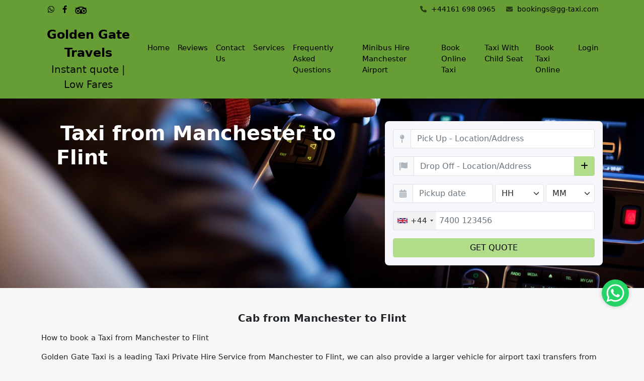

--- FILE ---
content_type: text/html; charset=UTF-8
request_url: https://www.gg-taxi.com/taxi-hire-from-manchester-to-flint/
body_size: 9653
content:
<!DOCTYPE html>
<html lang="en-GB">
	<head>
		<title>From Manchester to Flint: The Easiest Way to Book Your Taxi - Manchester Airport Taxi Cab Transfers</title>
		<meta name="description" content="Looking for a hassle-free way to travel from Manchester to Flint? Book a taxi with our reliable and affordable service.">
		<link rel="canonical" href="https://www.gg-taxi.com/taxi-hire-from-manchester-to-flint/">
		<meta property="og:url" content="https://www.gg-taxi.com/taxi-hire-from-manchester-to-flint/">
		<meta property="og:type" content="website">
		<meta property="og:title" content="From Manchester to Flint: The Easiest Way to Book Your Taxi - Manchester Airport Taxi Cab Transfers">
		<meta property="og:description" content="Looking for a hassle-free way to travel from Manchester to Flint? Book a taxi with our reliable and affordable service.">
		<meta property="og:image" content="https://www.gg-taxi.com/assets/images/uploads/og-banner.jpg">
		<meta property="og:image:width" content="800" />
		<meta property="og:image:height" content="420" />
		<meta name="twitter:card" content="summary_large_image">
		<meta charset="utf-8">
<meta http-equiv="X-UA-Compatible" content="IE=edge">
<meta name="viewport" content="width=device-width, initial-scale=1, maximum-scale=6">
<link rel='shortcut icon' href='https://www.gg-taxi.com/assets/logo/favicon.ico'>
<link rel="stylesheet" href="https://www.gg-taxi.com/assets/css/bootstrap.min-5.1.3.css">
<link rel="stylesheet" href="https://www.gg-taxi.com/assets/css/fontawesome.min.css">
<style>
:root {
	--ns-font-family: sans-serif;
	--ns-bg-top-footer: 102,157,52;
	--ns-text-top-footer: 0,0,0;
	--ns-bg-menu: 102,157,52;
	--ns-text-menu: 0,0,0;
	--ns-bg-primary: 177,221,139;
	--ns-bg-secondary: 102,157,52;
	--ns-text-primary: 0,0,0;
	--ns-text-secondary: 0,0,0;
	--bs-primary-rgb: 177,221,139;
	--bs-secondary-rgb: 102,157,52;
}
</style>
<link rel="stylesheet" href="https://www.gg-taxi.com/assets/css/style.css">
<link rel="stylesheet" href="https://www.gg-taxi.com/assets/css/pnotify.css">
<link rel="stylesheet" href="https://fonts.googleapis.com/css2?family=Inter:wght@400;500;600;700&display=swap">

<script src="/cdn-cgi/scripts/7d0fa10a/cloudflare-static/rocket-loader.min.js" data-cf-settings="622fc7f345b51903c49ff7c4-|49"></script><link rel="stylesheet" href="https://www.gg-taxi.com/vendor/cookie-consent/src/cookieconsent.css" media="print" onload="this.media='all'">
<script type="622fc7f345b51903c49ff7c4-text/javascript">
	var Tawk_API=Tawk_API||{}, Tawk_LoadStart=new Date();
	(function(){
		var s1=document.createElement("script"),s0=document.getElementsByTagName("script")[0];
		s1.async=true;
		s1.src='https://embed.tawk.to/62b25051b0d10b6f3e78a8bb/1g648jftk';
		s1.charset='UTF-8';
		s1.setAttribute('crossorigin','*');
		s0.parentNode.insertBefore(s1,s0);
	})();
</script>
<!-- Google tag (gtag.js) -->
<script async src="https://www.googletagmanager.com/gtag/js?id=AW-10972349669" type="622fc7f345b51903c49ff7c4-text/javascript"></script>
<script type="622fc7f345b51903c49ff7c4-text/javascript">
window.dataLayer = window.dataLayer || [];
function gtag(){dataLayer.push(arguments);}
gtag('js', new Date());

gtag('config', 'AW-10972349669');
</script>
<!-- Google Tag Manager -->
<script type="622fc7f345b51903c49ff7c4-text/javascript">(function(w,d,s,l,i){w[l]=w[l]||[];w[l].push({'gtm.start': new Date().getTime(),event:'gtm.js'});var f=d.getElementsByTagName(s)[0], j=d.createElement(s),dl=l!='dataLayer'?'&l='+l:'';j.async=true;j.src= 'https://www.googletagmanager.com/gtm.js?id='+i+dl;f.parentNode.insertBefore(j,f); })(window,document,'script','dataLayer','GTM-PBSFTF9');</script>
<!-- End Google Tag Manager -->	</head>
	<body>
		<!-- Google Tag Manager (noscript) -->
<noscript><iframe src="https://www.googletagmanager.com/ns.html?id=GTM-PBSFTF9" height="0" width="0" style="display:none;visibility:hidden"></iframe></noscript>
<!-- End Google Tag Manager (noscript) -->
<header>
  <div class="navbar-top">
    <div class="container">
      <div class="row">
        <div class="col-md-5 col-sm-5 col-xs-12">
          <div class="navbar-social sm-text-center">
            <div class="">
              <div id="google_translate_element" style="display:inline-block;"></div>
              <a href='https://wa.me/+447585863608/?text=Hi' class='d-inline-block p-2 text-decoration-none' target='_blank'><i class='fa-brands fa-whatsapp'></i></a><a href='https://www.facebook.com/profile.php?id=61555712120138' class='d-inline-block p-2 text-decoration-none' target='_blank'><i class='fa-brands fa-facebook-f'></i></a><a href='https://g.page/r/CXXYBpKuFncoEBM/review' class='d-inline-block p-2 text-decoration-none' target='_blank'><svg style='width: 24px; height: 15px' width='24px' height='15px' viewBox='0 0 38 24' version='1.1' xmlns='http://www.w3.org/2000/svg' xmlns:xlink='http://www.w3.org/1999/xlink' xml:space='preserve' xmlns:serif='http://www.serif.com/' style='fill-rule:evenodd;clip-rule:evenodd;stroke-linejoin:round;stroke-miterlimit:2;'><rect id='Artboard1' x='0' y='0' width='37.377' height='24' style='fill:none;'/><clipPath id='_clip1'><rect x='0' y='0' width='37.377' height='24'/></clipPath><g clip-path='url(#_clip1)'><path d='M12.701,14.062c0,1.818 -1.496,3.315 -3.315,3.315c-1.818,-0 -3.315,-1.497 -3.315,-3.315c0,-1.819 1.497,-3.315 3.315,-3.315c1.819,-0 3.315,1.496 3.315,3.315Zm15.37,-3.315c-1.819,-0 -3.315,1.496 -3.315,3.315c0,1.818 1.496,3.315 3.315,3.315c1.819,-0 3.315,-1.497 3.315,-3.315c-0.001,-1.818 -1.496,-3.313 -3.313,-3.314l-0.002,-0.001Zm9.346,3.315c0,5.159 -4.186,9.341 -9.346,9.341c-2.353,0.004 -4.622,-0.885 -6.347,-2.486l-2.991,3.254l-2.993,-3.258c-1.724,1.603 -3.994,2.493 -6.349,2.49c-5.156,-0 -9.341,-4.182 -9.341,-9.341c-0.003,-2.627 1.104,-5.137 3.047,-6.904l-3.057,-3.326l6.792,-0c7.171,-4.881 16.648,-4.881 23.819,-0l6.775,-0l-3.057,3.326c1.944,1.767 3.052,4.277 3.049,6.904l-0.001,-0Zm-21.706,-0c-0,-3.469 -2.854,-6.322 -6.322,-6.322c-3.468,-0 -6.322,2.853 -6.322,6.322c-0,3.468 2.854,6.322 6.322,6.322l0.001,-0c3.468,-0 6.321,-2.854 6.321,-6.322c0,-0 0,-0 0,-0l-0,-0Zm10.037,-9.439c-4.489,-1.87 -9.544,-1.87 -14.032,0c3.991,1.528 7.017,5.096 7.017,9.256c-0,-4.16 3.025,-7.728 7.015,-9.255l-0,-0.001Zm8.646,9.439c0,-3.469 -2.853,-6.322 -6.322,-6.322c-3.468,-0 -6.322,2.853 -6.322,6.322c0,3.468 2.854,6.322 6.322,6.322c0.001,-0 0.001,-0 0.001,-0c3.468,-0 6.322,-2.854 6.322,-6.322l-0.001,-0Z' style='fill-rule:nonzero;'/></g></svg></a>            </div>
          </div>
        </div>
        <div class="col-md-7 col-sm-7 col-xs-12">
          <div class="navbar-callus text-end sm-text-center">
            <div class="">
                              <span><a href="tel:+441616980965" class="text-decoration-none"><i class="fa-solid fa-phone"></i> +44161 698 0965</a></span>
                                            <span><a href="/cdn-cgi/l/email-protection#680a07070301060f1b280f0f451c091001460b0705" class="text-decoration-none"><i class="fa-solid fa-envelope"></i> <span class="__cf_email__" data-cfemail="e78588888c8e898094a78080ca93869f8ec984888a">[email&#160;protected]</span></a></span>
                          </div>
          </div>
        </div>
      </div>
    </div>
  </div>
  <nav class="navbar navbar-expand-lg navbar-light shadow-sm">
    <div class="container">
      <a class="navbar-brand text-center" href="https://www.gg-taxi.com">
                <div class='navbar-brand-text p-0'>Golden Gate Travels</div>
        <div class='text-wrap p-0'>Instant quote | Low Fares</div>
      </a>
      <button class="navbar-toggler" type="button" data-bs-toggle="collapse" data-bs-target="#navbarTogglerDemo01" aria-controls="navbarTogglerDemo01" aria-expanded="false" aria-label="Toggle navigation">
      <span class="navbar-toggler-icon"></span>
      </button>
      <div class="collapse navbar-collapse" id="navbarTogglerDemo01">
        <ul class="navbar-nav ms-auto mb-2 mb-lg-0">
          <li class='nav-item'><a class='nav-link' href='http://gg-taxi.com' target='_self' title=''>Home</a></li><li class='nav-item'><a class='nav-link' href='http://gg-taxi.com/reviews/' target='_self' title=''>Reviews</a></li><li class='nav-item'><a class='nav-link' href='http://gg-taxi.com/contact/' target='_self' title=''>Contact Us</a></li><li class='nav-item'><a class='nav-link' href='https://www.gg-taxi.com/services/' target='_self' title=''>Services</a></li><li class='nav-item'><a class='nav-link' href='https://www.gg-taxi.com/frequently-asked-questions/' target='_self' title=''>Frequently Asked Questions</a></li><li class='nav-item'><a class='nav-link' href='https://www.gg-taxi.com/minibus-hire-manchester-airport/' target='_self' title=''>Minibus Hire Manchester Airport</a></li><li class='nav-item'><a class='nav-link' href='https://www.gg-taxi.com/book-online-taxi/' target='_self' title=''>Book Online Taxi</a></li><li class='nav-item'><a class='nav-link' href='https://www.gg-taxi.com/taxi-with-child-seat/' target='_self' title=''>Taxi With Child Seat</a></li><li class='nav-item'><a class='nav-link' href='https://www.gg-taxi.com/book-taxi-online/' target='_self' title=''>Book Taxi Online</a></li>                    <li class="nav-item"><a class="nav-link" href="https://www.gg-taxi.com/login.php">Login</a></li>
                  </ul>
      </div>
    </div>
  </nav>
</header>        <div id="home4">
            <div class="section-hero">
                <div class="container d-md-flex justify-content-between">
                    <div class="text-white pl-4">
                        <h1><span class="px-2 text-white">Taxi from Manchester to Flint</span></h1>
                    </div>
                    <div class="bf-wra">
<div class='banner-v2'>
	<form name='frmCabookie' id='frmCabookie' action='https://www.gg-taxi.com/vehicle-selection/' method='POST' data-parsley-validate><input type='hidden' name='rdJourneyCategory' value='Regular'><div class='row gx-2'>
			<div class='min-form-pickup col-12 col-lg'>
				<div class='input-group'>
					<span class='input-group-text'><i class='fa-solid fa-map-pin'></i></span>
					<input type='text' id='txtPickUpLocation' name='txtPickUp' placeholder='Pick Up - Location/Address' class='form-control autocomplete-Location rounded-end' autocomplete='off' required='required' data-parsley-errors-container='#pickErrCon' data-parsley-error-message='Please select valid location/address'>
					<input type='text' id='txtPickUp' name='txtPickUp' placeholder='Pick Up - Location/Address' class='form-control autocomplete-Google' autocomplete='off' style='display: none;' disabled='disabled' data-parsley-errors-container='#pickErrCon' data-parsley-error-message='Please select valid address'>
				</div>
				<input type='hidden' id='txtPickUpLat' name='txtPickUpLat'>
				<input type='hidden' id='txtPickUpLng' name='txtPickUpLng'>
				<div id='pickErrCon'></div>
			</div>
			<div class='min-form-dropoff col-12 col-lg'>
				<div id='dropOff1Row'>
					<div class='input-group'>
						<span class='input-group-text'><i class='fa-solid fa-flag'></i></span>
						<input type='text' id='txtDropOff1Location' name='txtDropOff[]' placeholder='Drop Off - Location/Address' class='form-control autocomplete-Location' autocomplete='off' required='required' data-parsley-errors-container='#dropErrCon' data-parsley-error-message='Please select valid location/address'>
						<input type='text' id='txtDropOff1' name='txtDropOff[]' placeholder='Drop Off - Location/Address' class='form-control autocomplete-Google' autocomplete='off' style='display: none;' disabled='disabled' data-parsley-errors-container='#dropErrCon' data-parsley-error-message='Please select valid location/address'>
						<button type='button' class='btn btn-primary' onclick="if (!window.__cfRLUnblockHandlers) return false; addDropOff();" data-cf-modified-622fc7f345b51903c49ff7c4-=""><i class='fa-solid fa-plus'></i></button>
					</div>
					<input type='hidden' id='txtDropOff1Lat' name='txtDropOff1Lat'>
					<input type='hidden' id='txtDropOff1Lng' name='txtDropOff1Lng'>
				</div>
				<div id='dropErrCon'></div>
				<div id='addedRows' class='w-100'>
						<div id='dropoff2' style='display: none;'>
							<div class='input-group mt-2'>
								<span class='input-group-text'><i class='fa-solid fa-flag'></i></span>
								<input type='text' id='txtDropOff2Location' name='txtDropOff[]' placeholder='Additional Drop Off' class='form-control autocomplete-Location' autocomplete='off' disabled='disabled' data-parsley-errors-container='#dropOffErrCon2' data-parsley-error-message='Please select valid location/address'>
								<input type='text' id='txtDropOff2' name='txtDropOff[]' placeholder='Additional Drop Off' class='form-control autocomplete-Google' autocomplete='off' style='display: none;' disabled='disabled' data-parsley-errors-container='#dropOffErrCon2' data-parsley-error-message='Please select valid location/address'>
								<input type='hidden' id='txtDropOff2Lat' name='txtDropOff2Lat'>
								<input type='hidden' id='txtDropOff2Lng' name='txtDropOff2Lng'>
								<button type='button' class='btn btn-danger' onclick="if (!window.__cfRLUnblockHandlers) return false; removeDropOff(2);" data-cf-modified-622fc7f345b51903c49ff7c4-=""><i class='fa-solid fa-minus'></i></button>
							</div>
							<div id='dropOffErrCon2'></div>
						</div>
						<div id='dropoff3' style='display: none;'>
							<div class='input-group mt-2'>
								<span class='input-group-text'><i class='fa-solid fa-flag'></i></span>
								<input type='text' id='txtDropOff3Location' name='txtDropOff[]' placeholder='Additional Drop Off' class='form-control autocomplete-Location' autocomplete='off' disabled='disabled' data-parsley-errors-container='#dropOffErrCon3' data-parsley-error-message='Please select valid location/address'>
								<input type='text' id='txtDropOff3' name='txtDropOff[]' placeholder='Additional Drop Off' class='form-control autocomplete-Google' autocomplete='off' style='display: none;' disabled='disabled' data-parsley-errors-container='#dropOffErrCon3' data-parsley-error-message='Please select valid location/address'>
								<input type='hidden' id='txtDropOff3Lat' name='txtDropOff3Lat'>
								<input type='hidden' id='txtDropOff3Lng' name='txtDropOff3Lng'>
								<button type='button' class='btn btn-danger' onclick="if (!window.__cfRLUnblockHandlers) return false; removeDropOff(3);" data-cf-modified-622fc7f345b51903c49ff7c4-=""><i class='fa-solid fa-minus'></i></button>
							</div>
							<div id='dropOffErrCon3'></div>
						</div>
				</div>
			</div>
			<div class='min-form-datetime col-12 col-lg'>
				<div class='row gx-1'>
					<div class='col-md-6'>
						<div class='input-group'>
							<span class='input-group-text'><i class='fa-solid fa-calendar-days'></i></span>
							<input type='text' name='txtDate' id='datepicker' class='form-control' placeholder='Pickup date' required data-parsley-errors-container='#txtDateCon' data-parsley-error-message='Please select valid date' readonly='readonly'>
						</div>
						<div id='txtDateCon'></div>
					</div>
					<div class='col-md-3 col-6'>
						<select name='selDateHr' id='selDateHr' class='form-select form-select-lg' required data-parsley-error-message='Required'>
							<option value=''>HH</option>
							<option value='00'>00</option>
							<option value='01'>01</option>
							<option value='02'>02</option>
							<option value='03'>03</option>
							<option value='04'>04</option>
							<option value='05'>05</option>
							<option value='06'>06</option>
							<option value='07'>07</option>
							<option value='08'>08</option>
							<option value='09'>09</option>
							<option value='10'>10</option>
							<option value='11'>11</option>
							<option value='12'>12</option>
							<option value='13'>13</option>
							<option value='14'>14</option>
							<option value='15'>15</option>
							<option value='16'>16</option>
							<option value='17'>17</option>
							<option value='18'>18</option>
							<option value='19'>19</option>
							<option value='20'>20</option>
							<option value='21'>21</option>
							<option value='22'>22</option>
							<option value='23'>23</option>
						</select>
					</div>
					<div class='col-md-3 col-6'>
						<select name='selDateMn' id='selDateMn' class='form-select form-select-lg' required data-parsley-error-message='Required'>
							<option value=''>MM</option>
							<option value='00'>00</option>
							<option value='05'>05</option>
							<option value='10'>10</option>
							<option value='15'>15</option>
							<option value='20'>20</option>
							<option value='25'>25</option>
							<option value='30'>30</option>
							<option value='35'>35</option>
							<option value='40'>40</option>
							<option value='45'>45</option>
							<option value='50'>50</option>
							<option value='55'>55</option>
						</select>
					</div>
				</div>
			</div>
			<div class='min-form-datetime col-12 col-lg'>
				<input type='tel' id='contactNumber' class='form-control' maxlength='25' value='' autocomplete='on' required data-parsley-pattern='/^[0-9]{6,18}$/' data-parsley-error-message='Enter valid contact number' data-parsley-errors-container='#contactNumberError'>
				<input type='hidden' name='paxContact' id='paxContact' value=''>
				<div id='contactNumberError'></div>
			</div>
			<div class='min-form-submit col-12 col-lg-auto'>
				<input type='button' class='btn btn-primary w-100' id='btnCheckPrice' value='GET QUOTE'>
				<input type='hidden' name='cabookie' value='M'><input type='hidden' name='key' id='key'>
			</div>
		</div>
	</form>
</div>
</div>
                </div>
            </div>
            <div class="container py-5">
                
<div>
    <h2 class='h5 mb-3 text-center'>Cab from Manchester to Flint</h2>
    <p>How to book a Taxi from Manchester to Flint</p>

	<p>Golden Gate Taxi is a leading Taxi Private Hire Service from Manchester to Flint, we can also provide a larger vehicle for airport taxi transfers from Manchester at a fixed price. We are committed to providing a fast, safe, reliable, and a professional private hire taxi service from Manchester to Flint at all times, with our saloon, executive, and minibus services, along with a meet and greet service.</p>

	<p>With Golden Gate Taxi, Manchester to Flint Private Hire Taxi Company, we use our state-of-the-art booking and dispatching system to make sure our clients receive an outstanding Private Hire Taxi Service 24/7 to and from Manchester to Flint
	Airport on time and every time.</p>

	<p>When you think of Manchester to Flint Taxi!</p>

	<p>Think of Golden Gate Taxi.</p>

	<p>Why not book a Private Hire Taxi from Manchester to Flint with a trusted, safe and reliable company.</p>

	<p>Golden Gate Taxi is a Private Hire Taxi Company, we are a Flint-based transfer service offering UK transfers to and from Flint with a lot of our transfers including Manchester and surrounding areas. We are available 24/7 at your service to make your transfer experience from Manchester to Flint and beyond a fantastic and memorable one. Every transfer company needs some unique elements to make Private Hire Taxi Transfers to and from Manchester easy for customers, and we are here to provide all of them.</p>

	<p>We offer a Private Hire Taxi from Manchester to Flint no matter where it may be in the Flint area you may need to go or be picked up from. Whether it may be at the airport, shopping, a day at Aintree, or a business meeting, we can help. Don't run the risk of travelling between these two great cities in a dirty old taxi. We have pulled out all of the stops to help create the perfect and most complete service. Our private hire taxis are constantly cleaned and our drivers are continually scrutinized to ensure they are working to the highest possible standards overall.</p>

	<p>Many transfer companys claim to offer an outstanding transfer service, but the majority of them lack the specialization in doing so. Why not try our 24 hours a day Manchester to Flint transfer service and book now. We are one of the UK's most trusted Airport Private Hire Taxi Companies. Our Private Hire Taxi Service in Flint offering a 24/7 Customer Service to and from Manchester.</p>

	<p>We are also able to pick you up or drop you off at any Flint Car Parking Site.
	It doesn't matter for what reason you are visiting Manchester, we've got the perfect taxi private hire service ready and waiting for you. During busy periods our private hire taxis get booked up very quickly, however, we do have a very straightforward booking process to help you book a private hire taxi right as and when you need to travel between Flint and Manchester. We are very cost-effectively priced and unlike some companies, all of our reviews are 100% genuine with an average rating of 5 stars.</p>

	<p>To avoid disappointments, getting stranded, and missing appointments due to poor services our Flint Transfer Company provides our customers with top-of-the-range transportation services tailored to your needs. Book your Manchester Private Hire Taxi to or from Flint and make your reservation online, Golden Gate Taxi will take you to or from your destination as soon as possible.</p>

	<p>We cover the whole of the UK for Flint Taxi Transfers to or from anywhere including many popular locations such as Manchester, Glossop, Liverpool, Knutford, Buxton, Warrington, Chester, Mold, Wrexham, Congleton, Crewe, Stoke-on-Trent, Stafford, Leeds, Bolton, Blackburn, Burnley, Preston, Lancaster, Blackpool, Huddersfield,Halifax, York, Harrogate, Nottingham, Doncaster, Derby, Conwy, Birmingham, Cardiff, London, Lincolnshire, Hull, Barrow-in-Furness, Kendal, Coventry, Barnsley, Grimsby, Cheshire, Middlesbrough, Newcastle upon Tyne, Wirral, Bangor, Bristol, Alton, Wrexham, Newcastle under Lyme, Edinburgh, Glasgow, York, Shrewsbury,
	Preston, Warrington, Stoke on Trent, Blackpool, Conwy, Leeds, Chester, and many more...</p>

	<p>You can also contact us through WhatsApp 24hours if you want to book from Flint to Walsall, we can help you book your transfer.</p>

	<p>By using the drop down menus and entering the journey requirements you can generate an instant online quote, simply by clicking on the price you can proceed to pay.</p>

	<p>Flint Taxi</p>

	<p>Golden Gate Taxi is an Airport Transfer service based in Flint, United Kingdom. We offer fixed price Airport Transfers to both Flint and Liverpool Airports, and can cover the whole of the UK.</p>

	<p>We are available 24 hours a day, 7 days a week and aim to offer the best quality of service for the lowest price.</p>

	<p>We are the simply best Flint Taxi service as all of our drivers within our company that are willing to go out of the to make the trip stress free for our clients.</p>
</div>            </div>
        </div>
		<div class='popularTransfers bg-secondary'><p class='h2 mb-3 mt-0'>Popular Taxi Transfers</p><div class='container'><a href='https://www.gg-taxi.com/taxi-hire-from-mobberley-taxi-to-manchester/'>Mobberley taxi To Manchester</a><a href='https://www.gg-taxi.com/taxi-hire-from-liverpool-university-to-manchester/'>Liverpool university To Manchester</a><a href='https://www.gg-taxi.com/taxi-hire-from-birkenhead-to-manchester-airport/'>Birkenhead To Manchester Airport</a><a href='https://www.gg-taxi.com/taxi-hire-from-manchester-to-wrexham/'>Manchester To Wrexham</a><a href='https://www.gg-taxi.com/taxi-hire-from-manchester-to-holywell/'>Manchester To Holywell</a><a href='https://www.gg-taxi.com/taxi-hire-from-manchester-airport-to-heathrow-airport/'>Manchester Airport To Heathrow airport</a><a href='https://www.gg-taxi.com/taxi-hire-from-manchester-airport-to-alton/'>Manchester Airport To Alton</a><a href='https://www.gg-taxi.com/taxi-hire-from-manchester-airport-to-alderley-edge-taxi/'>Manchester Airport To Alderley edge taxi</a><a href='https://www.gg-taxi.com/taxi-hire-from-manchester-to-birkenhead/'>Manchester To Birkenhead</a><a href='https://www.gg-taxi.com/taxi-hire-from-holyhead-taxi-to-manchester-airport/'>Holyhead taxi To Manchester Airport</a><a href='https://www.gg-taxi.com/taxi-hire-from-blackpool-to-manchester/'>Blackpool To Manchester</a><a href='https://www.gg-taxi.com/taxi-hire-from-chesterfield-to-manchester-airport/'>chesterfield To Manchester Airport</a></div></div><hr class="my-0">
<footer>
	<div class="py-4">
		<div class="container">
			<div class="row">
				<div class="col-md-6 col-sm-6 col-xs-12 mt-2">
					<h4>Taxis cabs private hire</h4>
					<div class="popularTransfers bg-secondary text-start p-0"><a href='https://www.gg-taxi.com/private-hire-taxi-to-birmingham-airport-travel-taxi-with-child-seat-to-airport-to-taxi-with-booster-child-seat/'>Taxi to Birmingham airport</a><br><a href='https://www.gg-taxi.com/private-hire-uk-airport-transfers-taxi-to-airport-travel-taxi-from-sunderland-university-to-manchester-airport/'>UK airport transfers taxi to airport</a><br><a href='https://www.gg-taxi.com/private-hire-taxi-to-liverpool-john-lennon-airport-travel-wedding-car-hire/'>Taxi to Liverpool John Lennon Airport</a><br><a href='https://www.gg-taxi.com/private-hire-executive-taxi-to-airport-manchester-travel-taxi-from-sunderland-university-to-manchester-airport/'>Executive taxi to airport manchester</a><br><a href='https://www.gg-taxi.com/private-hire-taxi-from-train-station-to-windermere-airport-taxi-travel-book-taxi-online-cheap-online-taxi-booking/'>Taxi from train station to Windermere airport taxi</a><br></div>				</div>
				<div class="col-md-2 col-sm-6 col-xs-12 mt-2">
					<div><a href='https://www.gg-taxi.com/terms---policies---notices/' target='_self' title=''>Terms   Policies   Notices</a></div><div><a href='https://www.gg-taxi.com/privacy-policy/' target='_self' title=''>Privacy Policy</a></div><div><a href='https://www.gg-taxi.com/sitemap.xml' target='_self' title=''>Sitemap</a></div>				</div>
				<div class="col-md-4 col-sm-6 col-xs-12 mt-2">
					<div>&copy; 2026&nbsp;Golden Gate Travels. All Rights Reserved.</div><div>Licensed Under: Manchester City council for private hire number : PO2449</div><div>Golden Gate Travels,<br />
Manchester,<br />
United Kingdom.</div>				</div>
			</div>
		</div>
	</div>
			<hr>	
		<div id='developedBy' style="font-size: .95rem; text-align: center; color: white; padding-bottom: 10px;"><a href="https://www.negup.com/products/cabookie/" style="text-decoration:none; color: white;" target="_blank">Developed By Negup Solutions</a></div>
			<style>
		.wa-chat { display: block; position: fixed; right: 30px; bottom: 110px }
		.wa-icon { background-color: #25d366; text-align: center; padding: 7px; width: 54px; height: 54px; border-radius: 50%; cursor: pointer; box-shadow: 0px 0px 10px rgba(0,0,0,0.2) }
		.wa-icon svg { width: 40px; height: 40px; color: #fff }
	</style>
	<div class="wa-chat">
		<a href="https://api.whatsapp.com/send?phone=+447585863608&amp;text=Hi" target="_blank" rel="noreferrer">
		<div class="wa-icon">
			<svg xmlns="http://www.w3.org/2000/svg" viewBox="0 0 448 512"><path fill="currentColor" d="M380.9 97.1C339 55.1 283.2 32 223.9 32c-122.4 0-222 99.6-222 222 0 39.1 10.2 77.3 29.6 111L0 480l117.7-30.9c32.4 17.7 68.9 27 106.1 27h.1c122.3 0 224.1-99.6 224.1-222 0-59.3-25.2-115-67.1-157zm-157 341.6c-33.2 0-65.7-8.9-94-25.7l-6.7-4-69.8 18.3L72 359.2l-4.4-7c-18.5-29.4-28.2-63.3-28.2-98.2 0-101.7 82.8-184.5 184.6-184.5 49.3 0 95.6 19.2 130.4 54.1 34.8 34.9 56.2 81.2 56.1 130.5 0 101.8-84.9 184.6-186.6 184.6zm101.2-138.2c-5.5-2.8-32.8-16.2-37.9-18-5.1-1.9-8.8-2.8-12.5 2.8-3.7 5.6-14.3 18-17.6 21.8-3.2 3.7-6.5 4.2-12 1.4-32.6-16.3-54-29.1-75.5-66-5.7-9.8 5.7-9.1 16.3-30.3 1.8-3.7.9-6.9-.5-9.7-1.4-2.8-12.5-30.1-17.1-41.2-4.5-10.8-9.1-9.3-12.5-9.5-3.2-.2-6.9-.2-10.6-.2-3.7 0-9.7 1.4-14.8 6.9-5.1 5.6-19.4 19-19.4 46.3 0 27.3 19.9 53.7 22.6 57.4 2.8 3.7 39.1 59.7 94.8 83.8 35.2 15.2 49 16.5 66.6 13.9 10.7-1.6 32.8-13.4 37.4-26.4 4.6-13 4.6-24.1 3.2-26.4-1.3-2.5-5-3.9-10.5-6.6z"></path></svg>
		</div>
		</a>
	</div>
	</footer>

<!-- <footer>
	<div class="py-4">
		<div class="container">
			<div class="text-center mb-2">
						</div>
			<div class="text-center">
							</div>
		</div>
	</div>
			<style>
		.wa-chat { display: block; position: fixed; right: 30px; bottom: 110px }
		.wa-icon { background-color: #25d366; text-align: center; padding: 7px; width: 54px; height: 54px; border-radius: 50%; cursor: pointer; box-shadow: 0px 0px 10px rgba(0,0,0,0.2) }
		.wa-icon svg { width: 40px; height: 40px; color: #fff }
	</style>
	<div class="wa-chat">
		<a href="https://api.whatsapp.com/send?phone=+447585863608&amp;text=Hi" target="_blank" rel="noreferrer">
		<div class="wa-icon">
			<svg xmlns="http://www.w3.org/2000/svg" viewBox="0 0 448 512"><path fill="currentColor" d="M380.9 97.1C339 55.1 283.2 32 223.9 32c-122.4 0-222 99.6-222 222 0 39.1 10.2 77.3 29.6 111L0 480l117.7-30.9c32.4 17.7 68.9 27 106.1 27h.1c122.3 0 224.1-99.6 224.1-222 0-59.3-25.2-115-67.1-157zm-157 341.6c-33.2 0-65.7-8.9-94-25.7l-6.7-4-69.8 18.3L72 359.2l-4.4-7c-18.5-29.4-28.2-63.3-28.2-98.2 0-101.7 82.8-184.5 184.6-184.5 49.3 0 95.6 19.2 130.4 54.1 34.8 34.9 56.2 81.2 56.1 130.5 0 101.8-84.9 184.6-186.6 184.6zm101.2-138.2c-5.5-2.8-32.8-16.2-37.9-18-5.1-1.9-8.8-2.8-12.5 2.8-3.7 5.6-14.3 18-17.6 21.8-3.2 3.7-6.5 4.2-12 1.4-32.6-16.3-54-29.1-75.5-66-5.7-9.8 5.7-9.1 16.3-30.3 1.8-3.7.9-6.9-.5-9.7-1.4-2.8-12.5-30.1-17.1-41.2-4.5-10.8-9.1-9.3-12.5-9.5-3.2-.2-6.9-.2-10.6-.2-3.7 0-9.7 1.4-14.8 6.9-5.1 5.6-19.4 19-19.4 46.3 0 27.3 19.9 53.7 22.6 57.4 2.8 3.7 39.1 59.7 94.8 83.8 35.2 15.2 49 16.5 66.6 13.9 10.7-1.6 32.8-13.4 37.4-26.4 4.6-13 4.6-24.1 3.2-26.4-1.3-2.5-5-3.9-10.5-6.6z"></path></svg>
		</div>
		</a>
	</div>
	</footer> -->
<div id="preloader" class="d-none"><div class='preloader'></div></div>
<script data-cfasync="false" src="/cdn-cgi/scripts/5c5dd728/cloudflare-static/email-decode.min.js"></script><script src="https://www.gg-taxi.com/assets/js/jquery.min.js" type="622fc7f345b51903c49ff7c4-text/javascript"></script>
<script src="https://www.gg-taxi.com/assets/js/bootstrap.bundle.min-5.1.3.js" type="622fc7f345b51903c49ff7c4-text/javascript"></script>
<script src="https://www.gg-taxi.com/assets/js/combined.js" type="622fc7f345b51903c49ff7c4-text/javascript"></script>
<link rel="stylesheet" href="https://www.gg-taxi.com/assets/css/autocomplete.css">
<link rel="stylesheet" href="https://www.gg-taxi.com/assets/css/glyphicon.css">
<link rel="stylesheet" href="https://www.gg-taxi.com/assets/css/bootstrap-datetimepicker.css">
<link rel="stylesheet" href="https://www.gg-taxi.com/assets/css/pnotify.css">
<script src="https://www.gg-taxi.com/assets/js/moment.min.js" type="622fc7f345b51903c49ff7c4-text/javascript"></script>
<script src="https://www.gg-taxi.com/assets/js/moment-timezone-with-data.min.js" type="622fc7f345b51903c49ff7c4-text/javascript"></script>
<script src="https://www.gg-taxi.com/assets/js/bootstrap-datetimepicker.min.js" type="622fc7f345b51903c49ff7c4-text/javascript"></script>
<script src="https://www.gg-taxi.com/assets/js/parsley.min.js" type="622fc7f345b51903c49ff7c4-text/javascript"></script>
<script src="https://www.gg-taxi.com/assets/js/pnotify.js" type="622fc7f345b51903c49ff7c4-text/javascript"></script>
<script src="https://www.gg-taxi.com/assets/js/locations.js?ver=1.1726" type="622fc7f345b51903c49ff7c4-text/javascript"></script>
<script src="https://www.gg-taxi.com/assets/js/autocomplete.js" type="622fc7f345b51903c49ff7c4-text/javascript"></script>
<script type="622fc7f345b51903c49ff7c4-text/javascript">
var key = "gjJfwxkb53";
var cabookiePath = "https://www.gg-taxi.com";
var cardPaymentUrl = cabookiePath+"/payment/process.php?k="+key;
var successUrl = cabookiePath+"/cabookie-confirmation.php?k="+key;
var SERVICE_COUNTRY = "GB";
var timezone = 'Europe/London';
var advanceBookingFilterMinValue = '2';
var advanceBookingFilterMinType = 'hours'
var advanceBookingFilterMaxValue = '1';
var advanceBookingFilterMaxType = 'years';
var pickUpDate = '';
var journeyHoursRtn = '0';
var maxAdditionalDropoffs = 2;
var passengers = '1';
var childSeats = '0';
var smallLuggage = '0';
var largeLuggage = '0';
var vehicleIDSelected = '0';
var maxDropOffMsg = "You have reached maximum number of additional drop off's";
</script>
<script src="https://www.gg-taxi.com/assets/js/cabookie.js" type="622fc7f345b51903c49ff7c4-text/javascript"></script>
<script src="https://maps.googleapis.com/maps/api/js?key=AIzaSyBo0DWCO0nWstHnZ_OYwxfE-Gux0m2L5Vs&libraries=places&callback=init" async defer type="622fc7f345b51903c49ff7c4-text/javascript"></script>
<link href="https://www.gg-taxi.com/assets/css/intlTelInput.min.css" rel="stylesheet">
<script src="https://www.gg-taxi.com/assets/js/intlTelInput.min.js" type="622fc7f345b51903c49ff7c4-text/javascript"></script>
<script src="https://www.gg-taxi.com/assets/js/intlTelInput-jquery.min.js" type="622fc7f345b51903c49ff7c4-text/javascript"></script>
<script type="622fc7f345b51903c49ff7c4-text/javascript">
    var contactNumber = document.querySelector("#contactNumber");
    var iti = window.intlTelInput(contactNumber, {formatOnDisplay: false, initialCountry: "auto", geoIpLookup: function(success, failure) {$.get("https://ipinfo.io", function() {}, "jsonp").always(function(resp) {var countryCode = (resp && resp.country) ? resp.country : "GB"; success(countryCode); });}, separateDialCode: true, utilsScript: "https://www.gg-taxi.com/assets/js/utils.js"});
    var handleChange = function() {
        $('#paxContact').val(iti.getNumber());
    };
    contactNumber.addEventListener('change', handleChange);
    contactNumber.addEventListener('keyup', handleChange);
    contactNumber.addEventListener('countrychange', handleChange);
</script>
<div class='hide' id='refresh'></div>
<script type="622fc7f345b51903c49ff7c4-text/javascript">
setInterval(function(){$('#refresh').load('https://www.gg-taxi.com/refresh.php');}, 300000);
</script>
<script defer src="https://www.gg-taxi.com/vendor/cookie-consent/src/cookieconsent.js" type="622fc7f345b51903c49ff7c4-text/javascript"></script>
<script defer src="https://www.gg-taxi.com/vendor/cookie-consent/init.js" type="622fc7f345b51903c49ff7c4-text/javascript"></script>
<script type="622fc7f345b51903c49ff7c4-text/javascript">
	$(document).ready(function() {
		$("#cc-privacy-policy").on('click', function(e) {
			window.open('https://www.gg-taxi.com/privacy-policy/', '_blank').focus();
		});
		$("#cc-website-url").on('click', function(e) {
			window.open('https://www.gg-taxi.com/contact/', '_blank').focus();
		});
	});
</script>

<script type="622fc7f345b51903c49ff7c4-text/javascript">
function googleTranslateElementInit() {
	new google.translate.TranslateElement({pageLanguage: 'en', layout: google.translate.TranslateElement.InlineLayout.VERTICAL}, 'google_translate_element');
}
</script>
<script src="https://translate.google.com/translate_a/element.js?cb=googleTranslateElementInit" type="622fc7f345b51903c49ff7c4-text/javascript"></script>
	<script src="/cdn-cgi/scripts/7d0fa10a/cloudflare-static/rocket-loader.min.js" data-cf-settings="622fc7f345b51903c49ff7c4-|49" defer></script><script defer src="https://static.cloudflareinsights.com/beacon.min.js/vcd15cbe7772f49c399c6a5babf22c1241717689176015" integrity="sha512-ZpsOmlRQV6y907TI0dKBHq9Md29nnaEIPlkf84rnaERnq6zvWvPUqr2ft8M1aS28oN72PdrCzSjY4U6VaAw1EQ==" data-cf-beacon='{"version":"2024.11.0","token":"cbad7650ed7f445c99f27a0558256334","r":1,"server_timing":{"name":{"cfCacheStatus":true,"cfEdge":true,"cfExtPri":true,"cfL4":true,"cfOrigin":true,"cfSpeedBrain":true},"location_startswith":null}}' crossorigin="anonymous"></script>
</body>
</html>

--- FILE ---
content_type: text/javascript
request_url: https://www.gg-taxi.com/assets/js/combined.js
body_size: 117724
content:
var _gsScope;if(function(t,e){"object"==typeof module&&"object"==typeof module.exports?module.exports=t.document?e(t,!0):function(t){if(!t.document)throw new Error("jQuery requires a window with a document");return e(t)}:e(t)}("undefined"!=typeof window?window:this,function(t,e){function i(t){var e=!!t&&"length"in t&&t.length,i=Z.type(t);return"function"!==i&&!Z.isWindow(t)&&("array"===i||0===e||"number"==typeof e&&e>0&&e-1 in t)}function n(t,e,i){if(Z.isFunction(e))return Z.grep(t,function(t,n){return!!e.call(t,n,t)!==i});if(e.nodeType)return Z.grep(t,function(t){return t===e!==i});if("string"==typeof e){if(lt.test(e))return Z.filter(e,t,i);e=Z.filter(e,t)}return Z.grep(t,function(t){return X.call(e,t)>-1!==i})}function r(t,e){for(;(t=t[e])&&1!==t.nodeType;);return t}function o(){B.removeEventListener("DOMContentLoaded",o),t.removeEventListener("load",o),Z.ready()}function s(){this.expando=Z.expando+s.uid++}function a(t,e,i){var n;if(void 0===i&&1===t.nodeType)if(n="data-"+e.replace(bt,"-$&").toLowerCase(),"string"==typeof(i=t.getAttribute(n))){try{i="true"===i||"false"!==i&&("null"===i?null:+i+""===i?+i:_t.test(i)?Z.parseJSON(i):i)}catch(t){}yt.set(t,e,i)}else i=void 0;return i}function l(t,e,i,n){var r,o=1,s=20,a=n?function(){return n.cur()}:function(){return Z.css(t,e,"")},l=a(),h=i&&i[3]||(Z.cssNumber[e]?"":"px"),u=(Z.cssNumber[e]||"px"!==h&&+l)&&Tt.exec(Z.css(t,e));if(u&&u[3]!==h){h=h||u[3],i=i||[],u=+l||1;do{u/=o=o||".5",Z.style(t,e,u+h)}while(o!==(o=a()/l)&&1!==o&&--s)}return i&&(u=+u||+l||0,r=i[1]?u+(i[1]+1)*i[2]:+i[2],n&&(n.unit=h,n.start=u,n.end=r)),r}function h(t,e){var i=void 0!==t.getElementsByTagName?t.getElementsByTagName(e||"*"):void 0!==t.querySelectorAll?t.querySelectorAll(e||"*"):[];return void 0===e||e&&Z.nodeName(t,e)?Z.merge([t],i):i}function u(t,e){for(var i=0,n=t.length;n>i;i++)vt.set(t[i],"globalEval",!e||vt.get(e[i],"globalEval"))}function c(t,e,i,n,r){for(var o,s,a,l,c,f,d=e.createDocumentFragment(),p=[],m=0,g=t.length;g>m;m++)if((o=t[m])||0===o)if("object"===Z.type(o))Z.merge(p,o.nodeType?[o]:o);else if(It.test(o)){for(s=s||d.appendChild(e.createElement("div")),a=(Et.exec(o)||["",""])[1].toLowerCase(),l=Dt[a]||Dt._default,s.innerHTML=l[1]+Z.htmlPrefilter(o)+l[2],f=l[0];f--;)s=s.lastChild;Z.merge(p,s.childNodes),(s=d.firstChild).textContent=""}else p.push(e.createTextNode(o));for(d.textContent="",m=0;o=p[m++];)if(n&&Z.inArray(o,n)>-1)r&&r.push(o);else if(c=Z.contains(o.ownerDocument,o),s=h(d.appendChild(o),"script"),c&&u(s),i)for(f=0;o=s[f++];)At.test(o.type||"")&&i.push(o);return d}function f(){return!0}function d(){return!1}function p(){try{return B.activeElement}catch(t){}}function m(t,e,i,n,r,o){var s,a;if("object"==typeof e){for(a in"string"!=typeof i&&(n=n||i,i=void 0),e)m(t,a,i,n,e[a],o);return t}if(null==n&&null==r?(r=i,n=i=void 0):null==r&&("string"==typeof i?(r=n,n=void 0):(r=n,n=i,i=void 0)),!1===r)r=d;else if(!r)return t;return 1===o&&(s=r,(r=function(t){return Z().off(t),s.apply(this,arguments)}).guid=s.guid||(s.guid=Z.guid++)),t.each(function(){Z.event.add(this,e,r,n,i)})}function g(t,e){return Z.nodeName(t,"table")&&Z.nodeName(11!==e.nodeType?e:e.firstChild,"tr")?t.getElementsByTagName("tbody")[0]||t.appendChild(t.ownerDocument.createElement("tbody")):t}function v(t){return t.type=(null!==t.getAttribute("type"))+"/"+t.type,t}function y(t){var e=jt.exec(t.type);return e?t.type=e[1]:t.removeAttribute("type"),t}function _(t,e){var i,n,r,o,s,a,l,h;if(1===e.nodeType){if(vt.hasData(t)&&(o=vt.access(t),s=vt.set(e,o),h=o.events))for(r in delete s.handle,s.events={},h)for(i=0,n=h[r].length;n>i;i++)Z.event.add(e,r,h[r][i]);yt.hasData(t)&&(a=yt.access(t),l=Z.extend({},a),yt.set(e,l))}}function b(t,e,i,n){e=Y.apply([],e);var r,o,s,a,l,u,f=0,d=t.length,p=d-1,m=e[0],g=Z.isFunction(m);if(g||d>1&&"string"==typeof m&&!K.checkClone&&zt.test(m))return t.each(function(r){var o=t.eq(r);g&&(e[0]=m.call(this,r,o.html())),b(o,e,i,n)});if(d&&(o=(r=c(e,t[0].ownerDocument,!1,t,n)).firstChild,1===r.childNodes.length&&(r=o),o||n)){for(a=(s=Z.map(h(r,"script"),v)).length;d>f;f++)l=r,f!==p&&(l=Z.clone(l,!0,!0),a&&Z.merge(s,h(l,"script"))),i.call(t[f],l,f);if(a)for(u=s[s.length-1].ownerDocument,Z.map(s,y),f=0;a>f;f++)l=s[f],At.test(l.type||"")&&!vt.access(l,"globalEval")&&Z.contains(u,l)&&(l.src?Z._evalUrl&&Z._evalUrl(l.src):Z.globalEval(l.textContent.replace(Ft,"")))}return t}function x(t,e,i){for(var n,r=e?Z.filter(e,t):t,o=0;null!=(n=r[o]);o++)i||1!==n.nodeType||Z.cleanData(h(n)),n.parentNode&&(i&&Z.contains(n.ownerDocument,n)&&u(h(n,"script")),n.parentNode.removeChild(n));return t}function T(t,e){var i=Z(e.createElement(t)).appendTo(e.body),n=Z.css(i[0],"display");return i.detach(),n}function w(t){var e=B,i=Ht[t];return i||("none"!==(i=T(t,e))&&i||((e=(Wt=(Wt||Z("<iframe frameborder='0' width='0' height='0'/>")).appendTo(e.documentElement))[0].contentDocument).write(),e.close(),i=T(t,e),Wt.detach()),Ht[t]=i),i}function S(t,e,i){var n,r,o,s,a=t.style;return""!==(s=(i=i||$t(t))?i.getPropertyValue(e)||i[e]:void 0)&&void 0!==s||Z.contains(t.ownerDocument,t)||(s=Z.style(t,e)),i&&!K.pixelMarginRight()&&Bt.test(s)&&qt.test(e)&&(n=a.width,r=a.minWidth,o=a.maxWidth,a.minWidth=a.maxWidth=a.width=s,s=i.width,a.width=n,a.minWidth=r,a.maxWidth=o),void 0!==s?s+"":s}function C(t,e){return{get:function(){return t()?void delete this.get:(this.get=e).apply(this,arguments)}}}function E(t){if(t in Kt)return t;for(var e=t[0].toUpperCase()+t.slice(1),i=Gt.length;i--;)if((t=Gt[i]+e)in Kt)return t}function A(t,e,i){var n=Tt.exec(e);return n?Math.max(0,n[2]-(i||0))+(n[3]||"px"):e}function D(t,e,i,n,r){for(var o=i===(n?"border":"content")?4:"width"===e?1:0,s=0;4>o;o+=2)"margin"===i&&(s+=Z.css(t,i+wt[o],!0,r)),n?("content"===i&&(s-=Z.css(t,"padding"+wt[o],!0,r)),"margin"!==i&&(s-=Z.css(t,"border"+wt[o]+"Width",!0,r))):(s+=Z.css(t,"padding"+wt[o],!0,r),"padding"!==i&&(s+=Z.css(t,"border"+wt[o]+"Width",!0,r)));return s}function P(t,e,i){var n=!0,r="width"===e?t.offsetWidth:t.offsetHeight,o=$t(t),s="border-box"===Z.css(t,"boxSizing",!1,o);if(0>=r||null==r){if((0>(r=S(t,e,o))||null==r)&&(r=t.style[e]),Bt.test(r))return r;n=s&&(K.boxSizingReliable()||r===t.style[e]),r=parseFloat(r)||0}return r+D(t,e,i||(s?"border":"content"),n,o)+"px"}function k(t,e){for(var i,n,r,o=[],s=0,a=t.length;a>s;s++)(n=t[s]).style&&(o[s]=vt.get(n,"olddisplay"),i=n.style.display,e?(o[s]||"none"!==i||(n.style.display=""),""===n.style.display&&St(n)&&(o[s]=vt.access(n,"olddisplay",w(n.nodeName)))):(r=St(n),"none"===i&&r||vt.set(n,"olddisplay",r?i:Z.css(n,"display"))));for(s=0;a>s;s++)(n=t[s]).style&&(e&&"none"!==n.style.display&&""!==n.style.display||(n.style.display=e?o[s]||"":"none"));return t}function I(t,e,i,n,r){return new I.prototype.init(t,e,i,n,r)}function O(){return t.setTimeout(function(){Zt=void 0}),Zt=Z.now()}function N(t,e){var i,n=0,r={height:t};for(e=e?1:0;4>n;n+=2-e)r["margin"+(i=wt[n])]=r["padding"+i]=t;return e&&(r.opacity=r.width=t),r}function L(t,e,i){for(var n,r=(R.tweeners[e]||[]).concat(R.tweeners["*"]),o=0,s=r.length;s>o;o++)if(n=r[o].call(i,e,t))return n}function R(t,e,i){var n,r,o=0,s=R.prefilters.length,a=Z.Deferred().always(function(){delete l.elem}),l=function(){if(r)return!1;for(var e=Zt||O(),i=Math.max(0,h.startTime+h.duration-e),n=1-(i/h.duration||0),o=0,s=h.tweens.length;s>o;o++)h.tweens[o].run(n);return a.notifyWith(t,[h,n,i]),1>n&&s?i:(a.resolveWith(t,[h]),!1)},h=a.promise({elem:t,props:Z.extend({},e),opts:Z.extend(!0,{specialEasing:{},easing:Z.easing._default},i),originalProperties:e,originalOptions:i,startTime:Zt||O(),duration:i.duration,tweens:[],createTween:function(e,i){var n=Z.Tween(t,h.opts,e,i,h.opts.specialEasing[e]||h.opts.easing);return h.tweens.push(n),n},stop:function(e){var i=0,n=e?h.tweens.length:0;if(r)return this;for(r=!0;n>i;i++)h.tweens[i].run(1);return e?(a.notifyWith(t,[h,1,0]),a.resolveWith(t,[h,e])):a.rejectWith(t,[h,e]),this}}),u=h.props;for(function(t,e){var i,n,r,o,s;for(i in t)if(r=e[n=Z.camelCase(i)],o=t[i],Z.isArray(o)&&(r=o[1],o=t[i]=o[0]),i!==n&&(t[n]=o,delete t[i]),(s=Z.cssHooks[n])&&"expand"in s)for(i in o=s.expand(o),delete t[n],o)i in t||(t[i]=o[i],e[i]=r);else e[n]=r}(u,h.opts.specialEasing);s>o;o++)if(n=R.prefilters[o].call(h,t,u,h.opts))return Z.isFunction(n.stop)&&(Z._queueHooks(h.elem,h.opts.queue).stop=Z.proxy(n.stop,n)),n;return Z.map(u,L,h),Z.isFunction(h.opts.start)&&h.opts.start.call(t,h),Z.fx.timer(Z.extend(l,{elem:t,anim:h,queue:h.opts.queue})),h.progress(h.opts.progress).done(h.opts.done,h.opts.complete).fail(h.opts.fail).always(h.opts.always)}function M(t){return t.getAttribute&&t.getAttribute("class")||""}function z(t){return function(e,i){"string"!=typeof e&&(i=e,e="*");var n,r=0,o=e.toLowerCase().match(pt)||[];if(Z.isFunction(i))for(;n=o[r++];)"+"===n[0]?(n=n.slice(1)||"*",(t[n]=t[n]||[]).unshift(i)):(t[n]=t[n]||[]).push(i)}}function j(t,e,i,n){function r(a){var l;return o[a]=!0,Z.each(t[a]||[],function(t,a){var h=a(e,i,n);return"string"!=typeof h||s||o[h]?s?!(l=h):void 0:(e.dataTypes.unshift(h),r(h),!1)}),l}var o={},s=t===Te;return r(e.dataTypes[0])||!o["*"]&&r("*")}function F(t,e){var i,n,r=Z.ajaxSettings.flatOptions||{};for(i in e)void 0!==e[i]&&((r[i]?t:n||(n={}))[i]=e[i]);return n&&Z.extend(!0,t,n),t}function W(t,e,i,n){var r;if(Z.isArray(e))Z.each(e,function(e,r){i||Ee.test(t)?n(t,r):W(t+"["+("object"==typeof r&&null!=r?e:"")+"]",r,i,n)});else if(i||"object"!==Z.type(e))n(t,e);else for(r in e)W(t+"["+r+"]",e[r],i,n)}function H(t){return Z.isWindow(t)?t:9===t.nodeType&&t.defaultView}var q=[],B=t.document,$=q.slice,Y=q.concat,U=q.push,X=q.indexOf,V={},Q=V.toString,G=V.hasOwnProperty,K={},Z=function(t,e){return new Z.fn.init(t,e)},J=/^[\s\uFEFF\xA0]+|[\s\uFEFF\xA0]+$/g,tt=/^-ms-/,et=/-([\da-z])/gi,it=function(t,e){return e.toUpperCase()};Z.fn=Z.prototype={jquery:"2.2.4",constructor:Z,selector:"",length:0,toArray:function(){return $.call(this)},get:function(t){return null!=t?0>t?this[t+this.length]:this[t]:$.call(this)},pushStack:function(t){var e=Z.merge(this.constructor(),t);return e.prevObject=this,e.context=this.context,e},each:function(t){return Z.each(this,t)},map:function(t){return this.pushStack(Z.map(this,function(e,i){return t.call(e,i,e)}))},slice:function(){return this.pushStack($.apply(this,arguments))},first:function(){return this.eq(0)},last:function(){return this.eq(-1)},eq:function(t){var e=this.length,i=+t+(0>t?e:0);return this.pushStack(i>=0&&e>i?[this[i]]:[])},end:function(){return this.prevObject||this.constructor()},push:U,sort:q.sort,splice:q.splice},Z.extend=Z.fn.extend=function(){var t,e,i,n,r,o,s=arguments[0]||{},a=1,l=arguments.length,h=!1;for("boolean"==typeof s&&(h=s,s=arguments[a]||{},a++),"object"==typeof s||Z.isFunction(s)||(s={}),a===l&&(s=this,a--);l>a;a++)if(null!=(t=arguments[a]))for(e in t)i=s[e],s!==(n=t[e])&&(h&&n&&(Z.isPlainObject(n)||(r=Z.isArray(n)))?(r?(r=!1,o=i&&Z.isArray(i)?i:[]):o=i&&Z.isPlainObject(i)?i:{},s[e]=Z.extend(h,o,n)):void 0!==n&&(s[e]=n));return s},Z.extend({expando:"jQuery"+("2.2.4"+Math.random()).replace(/\D/g,""),isReady:!0,error:function(t){throw new Error(t)},noop:function(){},isFunction:function(t){return"function"===Z.type(t)},isArray:Array.isArray,isWindow:function(t){return null!=t&&t===t.window},isNumeric:function(t){var e=t&&t.toString();return!Z.isArray(t)&&e-parseFloat(e)+1>=0},isPlainObject:function(t){var e;if("object"!==Z.type(t)||t.nodeType||Z.isWindow(t))return!1;if(t.constructor&&!G.call(t,"constructor")&&!G.call(t.constructor.prototype||{},"isPrototypeOf"))return!1;for(e in t);return void 0===e||G.call(t,e)},isEmptyObject:function(t){var e;for(e in t)return!1;return!0},type:function(t){return null==t?t+"":"object"==typeof t||"function"==typeof t?V[Q.call(t)]||"object":typeof t},globalEval:function(t){var e,i=eval;(t=Z.trim(t))&&(1===t.indexOf("use strict")?((e=B.createElement("script")).text=t,B.head.appendChild(e).parentNode.removeChild(e)):i(t))},camelCase:function(t){return t.replace(tt,"ms-").replace(et,it)},nodeName:function(t,e){return t.nodeName&&t.nodeName.toLowerCase()===e.toLowerCase()},each:function(t,e){var n,r=0;if(i(t))for(n=t.length;n>r&&!1!==e.call(t[r],r,t[r]);r++);else for(r in t)if(!1===e.call(t[r],r,t[r]))break;return t},trim:function(t){return null==t?"":(t+"").replace(J,"")},makeArray:function(t,e){var n=e||[];return null!=t&&(i(Object(t))?Z.merge(n,"string"==typeof t?[t]:t):U.call(n,t)),n},inArray:function(t,e,i){return null==e?-1:X.call(e,t,i)},merge:function(t,e){for(var i=+e.length,n=0,r=t.length;i>n;n++)t[r++]=e[n];return t.length=r,t},grep:function(t,e,i){for(var n=[],r=0,o=t.length,s=!i;o>r;r++)!e(t[r],r)!==s&&n.push(t[r]);return n},map:function(t,e,n){var r,o,s=0,a=[];if(i(t))for(r=t.length;r>s;s++)null!=(o=e(t[s],s,n))&&a.push(o);else for(s in t)null!=(o=e(t[s],s,n))&&a.push(o);return Y.apply([],a)},guid:1,proxy:function(t,e){var i,n,r;return"string"==typeof e&&(i=t[e],e=t,t=i),Z.isFunction(t)?(n=$.call(arguments,2),(r=function(){return t.apply(e||this,n.concat($.call(arguments)))}).guid=t.guid=t.guid||Z.guid++,r):void 0},now:Date.now,support:K}),"function"==typeof Symbol&&(Z.fn[Symbol.iterator]=q[Symbol.iterator]),Z.each("Boolean Number String Function Array Date RegExp Object Error Symbol".split(" "),function(t,e){V["[object "+e+"]"]=e.toLowerCase()});var nt=function(t){function e(t,e,i,n){var r,o,s,a,l,h,c,d,p=e&&e.ownerDocument,m=e?e.nodeType:9;if(i=i||[],"string"!=typeof t||!t||1!==m&&9!==m&&11!==m)return i;if(!n&&((e?e.ownerDocument||e:j)!==k&&P(e),e=e||k,O)){if(11!==m&&(h=mt.exec(t)))if(r=h[1]){if(9===m){if(!(s=e.getElementById(r)))return i;if(s.id===r)return i.push(s),i}else if(p&&(s=p.getElementById(r))&&M(e,s)&&s.id===r)return i.push(s),i}else{if(h[2])return G.apply(i,e.getElementsByTagName(t)),i;if((r=h[3])&&_.getElementsByClassName&&e.getElementsByClassName)return G.apply(i,e.getElementsByClassName(r)),i}if(_.qsa&&!B[t+" "]&&(!N||!N.test(t))){if(1!==m)p=e,d=t;else if("object"!==e.nodeName.toLowerCase()){for((a=e.getAttribute("id"))?a=a.replace(vt,"\\$&"):e.setAttribute("id",a=z),o=(c=w(t)).length,l=ut.test(a)?"#"+a:"[id='"+a+"']";o--;)c[o]=l+" "+f(c[o]);d=c.join(","),p=gt.test(t)&&u(e.parentNode)||e}if(d)try{return G.apply(i,p.querySelectorAll(d)),i}catch(t){}finally{a===z&&e.removeAttribute("id")}}}return C(t.replace(ot,"$1"),e,i,n)}function i(){var t=[];return function e(i,n){return t.push(i+" ")>b.cacheLength&&delete e[t.shift()],e[i+" "]=n}}function n(t){return t[z]=!0,t}function r(t){var e=k.createElement("div");try{return!!t(e)}catch(t){return!1}finally{e.parentNode&&e.parentNode.removeChild(e),e=null}}function o(t,e){for(var i=t.split("|"),n=i.length;n--;)b.attrHandle[i[n]]=e}function s(t,e){var i=e&&t,n=i&&1===t.nodeType&&1===e.nodeType&&(~e.sourceIndex||Y)-(~t.sourceIndex||Y);if(n)return n;if(i)for(;i=i.nextSibling;)if(i===e)return-1;return t?1:-1}function a(t){return function(e){return"input"===e.nodeName.toLowerCase()&&e.type===t}}function l(t){return function(e){var i=e.nodeName.toLowerCase();return("input"===i||"button"===i)&&e.type===t}}function h(t){return n(function(e){return e=+e,n(function(i,n){for(var r,o=t([],i.length,e),s=o.length;s--;)i[r=o[s]]&&(i[r]=!(n[r]=i[r]))})})}function u(t){return t&&void 0!==t.getElementsByTagName&&t}function c(){}function f(t){for(var e=0,i=t.length,n="";i>e;e++)n+=t[e].value;return n}function d(t,e,i){var n=e.dir,r=i&&"parentNode"===n,o=W++;return e.first?function(e,i,o){for(;e=e[n];)if(1===e.nodeType||r)return t(e,i,o)}:function(e,i,s){var a,l,h,u=[F,o];if(s){for(;e=e[n];)if((1===e.nodeType||r)&&t(e,i,s))return!0}else for(;e=e[n];)if(1===e.nodeType||r){if((a=(l=(h=e[z]||(e[z]={}))[e.uniqueID]||(h[e.uniqueID]={}))[n])&&a[0]===F&&a[1]===o)return u[2]=a[2];if(l[n]=u,u[2]=t(e,i,s))return!0}}}function p(t){return t.length>1?function(e,i,n){for(var r=t.length;r--;)if(!t[r](e,i,n))return!1;return!0}:t[0]}function m(t,e,i,n,r){for(var o,s=[],a=0,l=t.length,h=null!=e;l>a;a++)(o=t[a])&&(i&&!i(o,n,r)||(s.push(o),h&&e.push(a)));return s}function g(t,i,r,o,s,a){return o&&!o[z]&&(o=g(o)),s&&!s[z]&&(s=g(s,a)),n(function(n,a,l,h){var u,c,f,d=[],p=[],g=a.length,v=n||function(t,i,n){for(var r=0,o=i.length;o>r;r++)e(t,i[r],n);return n}(i||"*",l.nodeType?[l]:l,[]),y=!t||!n&&i?v:m(v,d,t,l,h),_=r?s||(n?t:g||o)?[]:a:y;if(r&&r(y,_,l,h),o)for(u=m(_,p),o(u,[],l,h),c=u.length;c--;)(f=u[c])&&(_[p[c]]=!(y[p[c]]=f));if(n){if(s||t){if(s){for(u=[],c=_.length;c--;)(f=_[c])&&u.push(y[c]=f);s(null,_=[],u,h)}for(c=_.length;c--;)(f=_[c])&&(u=s?Z(n,f):d[c])>-1&&(n[u]=!(a[u]=f))}}else _=m(_===a?_.splice(g,_.length):_),s?s(null,a,_,h):G.apply(a,_)})}function v(t){for(var e,i,n,r=t.length,o=b.relative[t[0].type],s=o||b.relative[" "],a=o?1:0,l=d(function(t){return t===e},s,!0),h=d(function(t){return Z(e,t)>-1},s,!0),u=[function(t,i,n){var r=!o&&(n||i!==E)||((e=i).nodeType?l(t,i,n):h(t,i,n));return e=null,r}];r>a;a++)if(i=b.relative[t[a].type])u=[d(p(u),i)];else{if((i=b.filter[t[a].type].apply(null,t[a].matches))[z]){for(n=++a;r>n&&!b.relative[t[n].type];n++);return g(a>1&&p(u),a>1&&f(t.slice(0,a-1).concat({value:" "===t[a-2].type?"*":""})).replace(ot,"$1"),i,n>a&&v(t.slice(a,n)),r>n&&v(t=t.slice(n)),r>n&&f(t))}u.push(i)}return p(u)}var y,_,b,x,T,w,S,C,E,A,D,P,k,I,O,N,L,R,M,z="sizzle"+1*new Date,j=t.document,F=0,W=0,H=i(),q=i(),B=i(),$=function(t,e){return t===e&&(D=!0),0},Y=1<<31,U={}.hasOwnProperty,X=[],V=X.pop,Q=X.push,G=X.push,K=X.slice,Z=function(t,e){for(var i=0,n=t.length;n>i;i++)if(t[i]===e)return i;return-1},J="checked|selected|async|autofocus|autoplay|controls|defer|disabled|hidden|ismap|loop|multiple|open|readonly|required|scoped",tt="[\\x20\\t\\r\\n\\f]",et="(?:\\\\.|[\\w-]|[^\\x00-\\xa0])+",it="\\["+tt+"*("+et+")(?:"+tt+"*([*^$|!~]?=)"+tt+"*(?:'((?:\\\\.|[^\\\\'])*)'|\"((?:\\\\.|[^\\\\\"])*)\"|("+et+"))|)"+tt+"*\\]",nt=":("+et+")(?:\\((('((?:\\\\.|[^\\\\'])*)'|\"((?:\\\\.|[^\\\\\"])*)\")|((?:\\\\.|[^\\\\()[\\]]|"+it+")*)|.*)\\)|)",rt=new RegExp(tt+"+","g"),ot=new RegExp("^"+tt+"+|((?:^|[^\\\\])(?:\\\\.)*)"+tt+"+$","g"),st=new RegExp("^"+tt+"*,"+tt+"*"),at=new RegExp("^"+tt+"*([>+~]|"+tt+")"+tt+"*"),lt=new RegExp("="+tt+"*([^\\]'\"]*?)"+tt+"*\\]","g"),ht=new RegExp(nt),ut=new RegExp("^"+et+"$"),ct={ID:new RegExp("^#("+et+")"),CLASS:new RegExp("^\\.("+et+")"),TAG:new RegExp("^("+et+"|[*])"),ATTR:new RegExp("^"+it),PSEUDO:new RegExp("^"+nt),CHILD:new RegExp("^:(only|first|last|nth|nth-last)-(child|of-type)(?:\\("+tt+"*(even|odd|(([+-]|)(\\d*)n|)"+tt+"*(?:([+-]|)"+tt+"*(\\d+)|))"+tt+"*\\)|)","i"),bool:new RegExp("^(?:"+J+")$","i"),needsContext:new RegExp("^"+tt+"*[>+~]|:(even|odd|eq|gt|lt|nth|first|last)(?:\\("+tt+"*((?:-\\d)?\\d*)"+tt+"*\\)|)(?=[^-]|$)","i")},ft=/^(?:input|select|textarea|button)$/i,dt=/^h\d$/i,pt=/^[^{]+\{\s*\[native \w/,mt=/^(?:#([\w-]+)|(\w+)|\.([\w-]+))$/,gt=/[+~]/,vt=/'|\\/g,yt=new RegExp("\\\\([\\da-f]{1,6}"+tt+"?|("+tt+")|.)","ig"),_t=function(t,e,i){var n="0x"+e-65536;return n!=n||i?e:0>n?String.fromCharCode(n+65536):String.fromCharCode(n>>10|55296,1023&n|56320)},bt=function(){P()};try{G.apply(X=K.call(j.childNodes),j.childNodes),X[j.childNodes.length].nodeType}catch(t){G={apply:X.length?function(t,e){Q.apply(t,K.call(e))}:function(t,e){for(var i=t.length,n=0;t[i++]=e[n++];);t.length=i-1}}}for(y in _=e.support={},T=e.isXML=function(t){var e=t&&(t.ownerDocument||t).documentElement;return!!e&&"HTML"!==e.nodeName},P=e.setDocument=function(t){var e,i,n=t?t.ownerDocument||t:j;return n!==k&&9===n.nodeType&&n.documentElement?(I=(k=n).documentElement,O=!T(k),(i=k.defaultView)&&i.top!==i&&(i.addEventListener?i.addEventListener("unload",bt,!1):i.attachEvent&&i.attachEvent("onunload",bt)),_.attributes=r(function(t){return t.className="i",!t.getAttribute("className")}),_.getElementsByTagName=r(function(t){return t.appendChild(k.createComment("")),!t.getElementsByTagName("*").length}),_.getElementsByClassName=pt.test(k.getElementsByClassName),_.getById=r(function(t){return I.appendChild(t).id=z,!k.getElementsByName||!k.getElementsByName(z).length}),_.getById?(b.find.ID=function(t,e){if(void 0!==e.getElementById&&O){var i=e.getElementById(t);return i?[i]:[]}},b.filter.ID=function(t){var e=t.replace(yt,_t);return function(t){return t.getAttribute("id")===e}}):(delete b.find.ID,b.filter.ID=function(t){var e=t.replace(yt,_t);return function(t){var i=void 0!==t.getAttributeNode&&t.getAttributeNode("id");return i&&i.value===e}}),b.find.TAG=_.getElementsByTagName?function(t,e){return void 0!==e.getElementsByTagName?e.getElementsByTagName(t):_.qsa?e.querySelectorAll(t):void 0}:function(t,e){var i,n=[],r=0,o=e.getElementsByTagName(t);if("*"===t){for(;i=o[r++];)1===i.nodeType&&n.push(i);return n}return o},b.find.CLASS=_.getElementsByClassName&&function(t,e){return void 0!==e.getElementsByClassName&&O?e.getElementsByClassName(t):void 0},L=[],N=[],(_.qsa=pt.test(k.querySelectorAll))&&(r(function(t){I.appendChild(t).innerHTML="<a id='"+z+"'></a><select id='"+z+"-\r\\' msallowcapture=''><option selected=''></option></select>",t.querySelectorAll("[msallowcapture^='']").length&&N.push("[*^$]="+tt+"*(?:''|\"\")"),t.querySelectorAll("[selected]").length||N.push("\\["+tt+"*(?:value|"+J+")"),t.querySelectorAll("[id~="+z+"-]").length||N.push("~="),t.querySelectorAll(":checked").length||N.push(":checked"),t.querySelectorAll("a#"+z+"+*").length||N.push(".#.+[+~]")}),r(function(t){var e=k.createElement("input");e.setAttribute("type","hidden"),t.appendChild(e).setAttribute("name","D"),t.querySelectorAll("[name=d]").length&&N.push("name"+tt+"*[*^$|!~]?="),t.querySelectorAll(":enabled").length||N.push(":enabled",":disabled"),t.querySelectorAll("*,:x"),N.push(",.*:")})),(_.matchesSelector=pt.test(R=I.matches||I.webkitMatchesSelector||I.mozMatchesSelector||I.oMatchesSelector||I.msMatchesSelector))&&r(function(t){_.disconnectedMatch=R.call(t,"div"),R.call(t,"[s!='']:x"),L.push("!=",nt)}),N=N.length&&new RegExp(N.join("|")),L=L.length&&new RegExp(L.join("|")),e=pt.test(I.compareDocumentPosition),M=e||pt.test(I.contains)?function(t,e){var i=9===t.nodeType?t.documentElement:t,n=e&&e.parentNode;return t===n||!(!n||1!==n.nodeType||!(i.contains?i.contains(n):t.compareDocumentPosition&&16&t.compareDocumentPosition(n)))}:function(t,e){if(e)for(;e=e.parentNode;)if(e===t)return!0;return!1},$=e?function(t,e){if(t===e)return D=!0,0;var i=!t.compareDocumentPosition-!e.compareDocumentPosition;return i||(1&(i=(t.ownerDocument||t)===(e.ownerDocument||e)?t.compareDocumentPosition(e):1)||!_.sortDetached&&e.compareDocumentPosition(t)===i?t===k||t.ownerDocument===j&&M(j,t)?-1:e===k||e.ownerDocument===j&&M(j,e)?1:A?Z(A,t)-Z(A,e):0:4&i?-1:1)}:function(t,e){if(t===e)return D=!0,0;var i,n=0,r=t.parentNode,o=e.parentNode,a=[t],l=[e];if(!r||!o)return t===k?-1:e===k?1:r?-1:o?1:A?Z(A,t)-Z(A,e):0;if(r===o)return s(t,e);for(i=t;i=i.parentNode;)a.unshift(i);for(i=e;i=i.parentNode;)l.unshift(i);for(;a[n]===l[n];)n++;return n?s(a[n],l[n]):a[n]===j?-1:l[n]===j?1:0},k):k},e.matches=function(t,i){return e(t,null,null,i)},e.matchesSelector=function(t,i){if((t.ownerDocument||t)!==k&&P(t),i=i.replace(lt,"='$1']"),_.matchesSelector&&O&&!B[i+" "]&&(!L||!L.test(i))&&(!N||!N.test(i)))try{var n=R.call(t,i);if(n||_.disconnectedMatch||t.document&&11!==t.document.nodeType)return n}catch(t){}return e(i,k,null,[t]).length>0},e.contains=function(t,e){return(t.ownerDocument||t)!==k&&P(t),M(t,e)},e.attr=function(t,e){(t.ownerDocument||t)!==k&&P(t);var i=b.attrHandle[e.toLowerCase()],n=i&&U.call(b.attrHandle,e.toLowerCase())?i(t,e,!O):void 0;return void 0!==n?n:_.attributes||!O?t.getAttribute(e):(n=t.getAttributeNode(e))&&n.specified?n.value:null},e.error=function(t){throw new Error("Syntax error, unrecognized expression: "+t)},e.uniqueSort=function(t){var e,i=[],n=0,r=0;if(D=!_.detectDuplicates,A=!_.sortStable&&t.slice(0),t.sort($),D){for(;e=t[r++];)e===t[r]&&(n=i.push(r));for(;n--;)t.splice(i[n],1)}return A=null,t},x=e.getText=function(t){var e,i="",n=0,r=t.nodeType;if(r){if(1===r||9===r||11===r){if("string"==typeof t.textContent)return t.textContent;for(t=t.firstChild;t;t=t.nextSibling)i+=x(t)}else if(3===r||4===r)return t.nodeValue}else for(;e=t[n++];)i+=x(e);return i},(b=e.selectors={cacheLength:50,createPseudo:n,match:ct,attrHandle:{},find:{},relative:{">":{dir:"parentNode",first:!0}," ":{dir:"parentNode"},"+":{dir:"previousSibling",first:!0},"~":{dir:"previousSibling"}},preFilter:{ATTR:function(t){return t[1]=t[1].replace(yt,_t),t[3]=(t[3]||t[4]||t[5]||"").replace(yt,_t),"~="===t[2]&&(t[3]=" "+t[3]+" "),t.slice(0,4)},CHILD:function(t){return t[1]=t[1].toLowerCase(),"nth"===t[1].slice(0,3)?(t[3]||e.error(t[0]),t[4]=+(t[4]?t[5]+(t[6]||1):2*("even"===t[3]||"odd"===t[3])),t[5]=+(t[7]+t[8]||"odd"===t[3])):t[3]&&e.error(t[0]),t},PSEUDO:function(t){var e,i=!t[6]&&t[2];return ct.CHILD.test(t[0])?null:(t[3]?t[2]=t[4]||t[5]||"":i&&ht.test(i)&&(e=w(i,!0))&&(e=i.indexOf(")",i.length-e)-i.length)&&(t[0]=t[0].slice(0,e),t[2]=i.slice(0,e)),t.slice(0,3))}},filter:{TAG:function(t){var e=t.replace(yt,_t).toLowerCase();return"*"===t?function(){return!0}:function(t){return t.nodeName&&t.nodeName.toLowerCase()===e}},CLASS:function(t){var e=H[t+" "];return e||(e=new RegExp("(^|"+tt+")"+t+"("+tt+"|$)"))&&H(t,function(t){return e.test("string"==typeof t.className&&t.className||void 0!==t.getAttribute&&t.getAttribute("class")||"")})},ATTR:function(t,i,n){return function(r){var o=e.attr(r,t);return null==o?"!="===i:!i||(o+="","="===i?o===n:"!="===i?o!==n:"^="===i?n&&0===o.indexOf(n):"*="===i?n&&o.indexOf(n)>-1:"$="===i?n&&o.slice(-n.length)===n:"~="===i?(" "+o.replace(rt," ")+" ").indexOf(n)>-1:"|="===i&&(o===n||o.slice(0,n.length+1)===n+"-"))}},CHILD:function(t,e,i,n,r){var o="nth"!==t.slice(0,3),s="last"!==t.slice(-4),a="of-type"===e;return 1===n&&0===r?function(t){return!!t.parentNode}:function(e,i,l){var h,u,c,f,d,p,m=o!==s?"nextSibling":"previousSibling",g=e.parentNode,v=a&&e.nodeName.toLowerCase(),y=!l&&!a,_=!1;if(g){if(o){for(;m;){for(f=e;f=f[m];)if(a?f.nodeName.toLowerCase()===v:1===f.nodeType)return!1;p=m="only"===t&&!p&&"nextSibling"}return!0}if(p=[s?g.firstChild:g.lastChild],s&&y){for(_=(d=(h=(u=(c=(f=g)[z]||(f[z]={}))[f.uniqueID]||(c[f.uniqueID]={}))[t]||[])[0]===F&&h[1])&&h[2],f=d&&g.childNodes[d];f=++d&&f&&f[m]||(_=d=0)||p.pop();)if(1===f.nodeType&&++_&&f===e){u[t]=[F,d,_];break}}else if(y&&(_=d=(h=(u=(c=(f=e)[z]||(f[z]={}))[f.uniqueID]||(c[f.uniqueID]={}))[t]||[])[0]===F&&h[1]),!1===_)for(;(f=++d&&f&&f[m]||(_=d=0)||p.pop())&&((a?f.nodeName.toLowerCase()!==v:1!==f.nodeType)||!++_||(y&&((u=(c=f[z]||(f[z]={}))[f.uniqueID]||(c[f.uniqueID]={}))[t]=[F,_]),f!==e)););return(_-=r)===n||_%n==0&&_/n>=0}}},PSEUDO:function(t,i){var r,o=b.pseudos[t]||b.setFilters[t.toLowerCase()]||e.error("unsupported pseudo: "+t);return o[z]?o(i):o.length>1?(r=[t,t,"",i],b.setFilters.hasOwnProperty(t.toLowerCase())?n(function(t,e){for(var n,r=o(t,i),s=r.length;s--;)t[n=Z(t,r[s])]=!(e[n]=r[s])}):function(t){return o(t,0,r)}):o}},pseudos:{not:n(function(t){var e=[],i=[],r=S(t.replace(ot,"$1"));return r[z]?n(function(t,e,i,n){for(var o,s=r(t,null,n,[]),a=t.length;a--;)(o=s[a])&&(t[a]=!(e[a]=o))}):function(t,n,o){return e[0]=t,r(e,null,o,i),e[0]=null,!i.pop()}}),has:n(function(t){return function(i){return e(t,i).length>0}}),contains:n(function(t){return t=t.replace(yt,_t),function(e){return(e.textContent||e.innerText||x(e)).indexOf(t)>-1}}),lang:n(function(t){return ut.test(t||"")||e.error("unsupported lang: "+t),t=t.replace(yt,_t).toLowerCase(),function(e){var i;do{if(i=O?e.lang:e.getAttribute("xml:lang")||e.getAttribute("lang"))return(i=i.toLowerCase())===t||0===i.indexOf(t+"-")}while((e=e.parentNode)&&1===e.nodeType);return!1}}),target:function(e){var i=t.location&&t.location.hash;return i&&i.slice(1)===e.id},root:function(t){return t===I},focus:function(t){return t===k.activeElement&&(!k.hasFocus||k.hasFocus())&&!!(t.type||t.href||~t.tabIndex)},enabled:function(t){return!1===t.disabled},disabled:function(t){return!0===t.disabled},checked:function(t){var e=t.nodeName.toLowerCase();return"input"===e&&!!t.checked||"option"===e&&!!t.selected},selected:function(t){return t.parentNode&&t.parentNode.selectedIndex,!0===t.selected},empty:function(t){for(t=t.firstChild;t;t=t.nextSibling)if(t.nodeType<6)return!1;return!0},parent:function(t){return!b.pseudos.empty(t)},header:function(t){return dt.test(t.nodeName)},input:function(t){return ft.test(t.nodeName)},button:function(t){var e=t.nodeName.toLowerCase();return"input"===e&&"button"===t.type||"button"===e},text:function(t){var e;return"input"===t.nodeName.toLowerCase()&&"text"===t.type&&(null==(e=t.getAttribute("type"))||"text"===e.toLowerCase())},first:h(function(){return[0]}),last:h(function(t,e){return[e-1]}),eq:h(function(t,e,i){return[0>i?i+e:i]}),even:h(function(t,e){for(var i=0;e>i;i+=2)t.push(i);return t}),odd:h(function(t,e){for(var i=1;e>i;i+=2)t.push(i);return t}),lt:h(function(t,e,i){for(var n=0>i?i+e:i;--n>=0;)t.push(n);return t}),gt:h(function(t,e,i){for(var n=0>i?i+e:i;++n<e;)t.push(n);return t})}}).pseudos.nth=b.pseudos.eq,{radio:!0,checkbox:!0,file:!0,password:!0,image:!0})b.pseudos[y]=a(y);for(y in{submit:!0,reset:!0})b.pseudos[y]=l(y);return c.prototype=b.filters=b.pseudos,b.setFilters=new c,w=e.tokenize=function(t,i){var n,r,o,s,a,l,h,u=q[t+" "];if(u)return i?0:u.slice(0);for(a=t,l=[],h=b.preFilter;a;){for(s in n&&!(r=st.exec(a))||(r&&(a=a.slice(r[0].length)||a),l.push(o=[])),n=!1,(r=at.exec(a))&&(n=r.shift(),o.push({value:n,type:r[0].replace(ot," ")}),a=a.slice(n.length)),b.filter)!(r=ct[s].exec(a))||h[s]&&!(r=h[s](r))||(n=r.shift(),o.push({value:n,type:s,matches:r}),a=a.slice(n.length));if(!n)break}return i?a.length:a?e.error(t):q(t,l).slice(0)},S=e.compile=function(t,i){var r,o,s,a,l,h,u=[],c=[],f=B[t+" "];if(!f){for(i||(i=w(t)),r=i.length;r--;)(f=v(i[r]))[z]?u.push(f):c.push(f);(f=B(t,(o=c,a=(s=u).length>0,l=o.length>0,h=function(t,i,n,r,h){var u,c,f,d=0,p="0",g=t&&[],v=[],y=E,_=t||l&&b.find.TAG("*",h),x=F+=null==y?1:Math.random()||.1,T=_.length;for(h&&(E=i===k||i||h);p!==T&&null!=(u=_[p]);p++){if(l&&u){for(c=0,i||u.ownerDocument===k||(P(u),n=!O);f=o[c++];)if(f(u,i||k,n)){r.push(u);break}h&&(F=x)}a&&((u=!f&&u)&&d--,t&&g.push(u))}if(d+=p,a&&p!==d){for(c=0;f=s[c++];)f(g,v,i,n);if(t){if(d>0)for(;p--;)g[p]||v[p]||(v[p]=V.call(r));v=m(v)}G.apply(r,v),h&&!t&&v.length>0&&d+s.length>1&&e.uniqueSort(r)}return h&&(F=x,E=y),g},a?n(h):h))).selector=t}return f},C=e.select=function(t,e,i,n){var r,o,s,a,l,h="function"==typeof t&&t,c=!n&&w(t=h.selector||t);if(i=i||[],1===c.length){if((o=c[0]=c[0].slice(0)).length>2&&"ID"===(s=o[0]).type&&_.getById&&9===e.nodeType&&O&&b.relative[o[1].type]){if(!(e=(b.find.ID(s.matches[0].replace(yt,_t),e)||[])[0]))return i;h&&(e=e.parentNode),t=t.slice(o.shift().value.length)}for(r=ct.needsContext.test(t)?0:o.length;r--&&(s=o[r],!b.relative[a=s.type]);)if((l=b.find[a])&&(n=l(s.matches[0].replace(yt,_t),gt.test(o[0].type)&&u(e.parentNode)||e))){if(o.splice(r,1),!(t=n.length&&f(o)))return G.apply(i,n),i;break}}return(h||S(t,c))(n,e,!O,i,!e||gt.test(t)&&u(e.parentNode)||e),i},_.sortStable=z.split("").sort($).join("")===z,_.detectDuplicates=!!D,P(),_.sortDetached=r(function(t){return 1&t.compareDocumentPosition(k.createElement("div"))}),r(function(t){return t.innerHTML="<a href='#'></a>","#"===t.firstChild.getAttribute("href")})||o("type|href|height|width",function(t,e,i){return i?void 0:t.getAttribute(e,"type"===e.toLowerCase()?1:2)}),_.attributes&&r(function(t){return t.innerHTML="<input/>",t.firstChild.setAttribute("value",""),""===t.firstChild.getAttribute("value")})||o("value",function(t,e,i){return i||"input"!==t.nodeName.toLowerCase()?void 0:t.defaultValue}),r(function(t){return null==t.getAttribute("disabled")})||o(J,function(t,e,i){var n;return i?void 0:!0===t[e]?e.toLowerCase():(n=t.getAttributeNode(e))&&n.specified?n.value:null}),e}(t);Z.find=nt,Z.expr=nt.selectors,Z.expr[":"]=Z.expr.pseudos,Z.uniqueSort=Z.unique=nt.uniqueSort,Z.text=nt.getText,Z.isXMLDoc=nt.isXML,Z.contains=nt.contains;var rt=function(t,e,i){for(var n=[],r=void 0!==i;(t=t[e])&&9!==t.nodeType;)if(1===t.nodeType){if(r&&Z(t).is(i))break;n.push(t)}return n},ot=function(t,e){for(var i=[];t;t=t.nextSibling)1===t.nodeType&&t!==e&&i.push(t);return i},st=Z.expr.match.needsContext,at=/^<([\w-]+)\s*\/?>(?:<\/\1>|)$/,lt=/^.[^:#\[\.,]*$/;Z.filter=function(t,e,i){var n=e[0];return i&&(t=":not("+t+")"),1===e.length&&1===n.nodeType?Z.find.matchesSelector(n,t)?[n]:[]:Z.find.matches(t,Z.grep(e,function(t){return 1===t.nodeType}))},Z.fn.extend({find:function(t){var e,i=this.length,n=[],r=this;if("string"!=typeof t)return this.pushStack(Z(t).filter(function(){for(e=0;i>e;e++)if(Z.contains(r[e],this))return!0}));for(e=0;i>e;e++)Z.find(t,r[e],n);return(n=this.pushStack(i>1?Z.unique(n):n)).selector=this.selector?this.selector+" "+t:t,n},filter:function(t){return this.pushStack(n(this,t||[],!1))},not:function(t){return this.pushStack(n(this,t||[],!0))},is:function(t){return!!n(this,"string"==typeof t&&st.test(t)?Z(t):t||[],!1).length}});var ht,ut=/^(?:\s*(<[\w\W]+>)[^>]*|#([\w-]*))$/;(Z.fn.init=function(t,e,i){var n,r;if(!t)return this;if(i=i||ht,"string"==typeof t){if(!(n="<"===t[0]&&">"===t[t.length-1]&&t.length>=3?[null,t,null]:ut.exec(t))||!n[1]&&e)return!e||e.jquery?(e||i).find(t):this.constructor(e).find(t);if(n[1]){if(e=e instanceof Z?e[0]:e,Z.merge(this,Z.parseHTML(n[1],e&&e.nodeType?e.ownerDocument||e:B,!0)),at.test(n[1])&&Z.isPlainObject(e))for(n in e)Z.isFunction(this[n])?this[n](e[n]):this.attr(n,e[n]);return this}return(r=B.getElementById(n[2]))&&r.parentNode&&(this.length=1,this[0]=r),this.context=B,this.selector=t,this}return t.nodeType?(this.context=this[0]=t,this.length=1,this):Z.isFunction(t)?void 0!==i.ready?i.ready(t):t(Z):(void 0!==t.selector&&(this.selector=t.selector,this.context=t.context),Z.makeArray(t,this))}).prototype=Z.fn,ht=Z(B);var ct=/^(?:parents|prev(?:Until|All))/,ft={children:!0,contents:!0,next:!0,prev:!0};Z.fn.extend({has:function(t){var e=Z(t,this),i=e.length;return this.filter(function(){for(var t=0;i>t;t++)if(Z.contains(this,e[t]))return!0})},closest:function(t,e){for(var i,n=0,r=this.length,o=[],s=st.test(t)||"string"!=typeof t?Z(t,e||this.context):0;r>n;n++)for(i=this[n];i&&i!==e;i=i.parentNode)if(i.nodeType<11&&(s?s.index(i)>-1:1===i.nodeType&&Z.find.matchesSelector(i,t))){o.push(i);break}return this.pushStack(o.length>1?Z.uniqueSort(o):o)},index:function(t){return t?"string"==typeof t?X.call(Z(t),this[0]):X.call(this,t.jquery?t[0]:t):this[0]&&this[0].parentNode?this.first().prevAll().length:-1},add:function(t,e){return this.pushStack(Z.uniqueSort(Z.merge(this.get(),Z(t,e))))},addBack:function(t){return this.add(null==t?this.prevObject:this.prevObject.filter(t))}}),Z.each({parent:function(t){var e=t.parentNode;return e&&11!==e.nodeType?e:null},parents:function(t){return rt(t,"parentNode")},parentsUntil:function(t,e,i){return rt(t,"parentNode",i)},next:function(t){return r(t,"nextSibling")},prev:function(t){return r(t,"previousSibling")},nextAll:function(t){return rt(t,"nextSibling")},prevAll:function(t){return rt(t,"previousSibling")},nextUntil:function(t,e,i){return rt(t,"nextSibling",i)},prevUntil:function(t,e,i){return rt(t,"previousSibling",i)},siblings:function(t){return ot((t.parentNode||{}).firstChild,t)},children:function(t){return ot(t.firstChild)},contents:function(t){return t.contentDocument||Z.merge([],t.childNodes)}},function(t,e){Z.fn[t]=function(i,n){var r=Z.map(this,e,i);return"Until"!==t.slice(-5)&&(n=i),n&&"string"==typeof n&&(r=Z.filter(n,r)),this.length>1&&(ft[t]||Z.uniqueSort(r),ct.test(t)&&r.reverse()),this.pushStack(r)}});var dt,pt=/\S+/g;Z.Callbacks=function(t){var e,i;t="string"==typeof t?(e=t,i={},Z.each(e.match(pt)||[],function(t,e){i[e]=!0}),i):Z.extend({},t);var n,r,o,s,a=[],l=[],h=-1,u=function(){for(s=t.once,o=n=!0;l.length;h=-1)for(r=l.shift();++h<a.length;)!1===a[h].apply(r[0],r[1])&&t.stopOnFalse&&(h=a.length,r=!1);t.memory||(r=!1),n=!1,s&&(a=r?[]:"")},c={add:function(){return a&&(r&&!n&&(h=a.length-1,l.push(r)),function e(i){Z.each(i,function(i,n){Z.isFunction(n)?t.unique&&c.has(n)||a.push(n):n&&n.length&&"string"!==Z.type(n)&&e(n)})}(arguments),r&&!n&&u()),this},remove:function(){return Z.each(arguments,function(t,e){for(var i;(i=Z.inArray(e,a,i))>-1;)a.splice(i,1),h>=i&&h--}),this},has:function(t){return t?Z.inArray(t,a)>-1:a.length>0},empty:function(){return a&&(a=[]),this},disable:function(){return s=l=[],a=r="",this},disabled:function(){return!a},lock:function(){return s=l=[],r||(a=r=""),this},locked:function(){return!!s},fireWith:function(t,e){return s||(e=[t,(e=e||[]).slice?e.slice():e],l.push(e),n||u()),this},fire:function(){return c.fireWith(this,arguments),this},fired:function(){return!!o}};return c},Z.extend({Deferred:function(t){var e=[["resolve","done",Z.Callbacks("once memory"),"resolved"],["reject","fail",Z.Callbacks("once memory"),"rejected"],["notify","progress",Z.Callbacks("memory")]],i="pending",n={state:function(){return i},always:function(){return r.done(arguments).fail(arguments),this},then:function(){var t=arguments;return Z.Deferred(function(i){Z.each(e,function(e,o){var s=Z.isFunction(t[e])&&t[e];r[o[1]](function(){var t=s&&s.apply(this,arguments);t&&Z.isFunction(t.promise)?t.promise().progress(i.notify).done(i.resolve).fail(i.reject):i[o[0]+"With"](this===n?i.promise():this,s?[t]:arguments)})}),t=null}).promise()},promise:function(t){return null!=t?Z.extend(t,n):n}},r={};return n.pipe=n.then,Z.each(e,function(t,o){var s=o[2],a=o[3];n[o[1]]=s.add,a&&s.add(function(){i=a},e[1^t][2].disable,e[2][2].lock),r[o[0]]=function(){return r[o[0]+"With"](this===r?n:this,arguments),this},r[o[0]+"With"]=s.fireWith}),n.promise(r),t&&t.call(r,r),r},when:function(t){var e,i,n,r=0,o=$.call(arguments),s=o.length,a=1!==s||t&&Z.isFunction(t.promise)?s:0,l=1===a?t:Z.Deferred(),h=function(t,i,n){return function(r){i[t]=this,n[t]=arguments.length>1?$.call(arguments):r,n===e?l.notifyWith(i,n):--a||l.resolveWith(i,n)}};if(s>1)for(e=new Array(s),i=new Array(s),n=new Array(s);s>r;r++)o[r]&&Z.isFunction(o[r].promise)?o[r].promise().progress(h(r,i,e)).done(h(r,n,o)).fail(l.reject):--a;return a||l.resolveWith(n,o),l.promise()}}),Z.fn.ready=function(t){return Z.ready.promise().done(t),this},Z.extend({isReady:!1,readyWait:1,holdReady:function(t){t?Z.readyWait++:Z.ready(!0)},ready:function(t){(!0===t?--Z.readyWait:Z.isReady)||(Z.isReady=!0,!0!==t&&--Z.readyWait>0||(dt.resolveWith(B,[Z]),Z.fn.triggerHandler&&(Z(B).triggerHandler("ready"),Z(B).off("ready"))))}}),Z.ready.promise=function(e){return dt||(dt=Z.Deferred(),"complete"===B.readyState||"loading"!==B.readyState&&!B.documentElement.doScroll?t.setTimeout(Z.ready):(B.addEventListener("DOMContentLoaded",o),t.addEventListener("load",o))),dt.promise(e)},Z.ready.promise();var mt=function(t,e,i,n,r,o,s){var a=0,l=t.length,h=null==i;if("object"===Z.type(i))for(a in r=!0,i)mt(t,e,a,i[a],!0,o,s);else if(void 0!==n&&(r=!0,Z.isFunction(n)||(s=!0),h&&(s?(e.call(t,n),e=null):(h=e,e=function(t,e,i){return h.call(Z(t),i)})),e))for(;l>a;a++)e(t[a],i,s?n:n.call(t[a],a,e(t[a],i)));return r?t:h?e.call(t):l?e(t[0],i):o},gt=function(t){return 1===t.nodeType||9===t.nodeType||!+t.nodeType};s.uid=1,s.prototype={register:function(t,e){var i=e||{};return t.nodeType?t[this.expando]=i:Object.defineProperty(t,this.expando,{value:i,writable:!0,configurable:!0}),t[this.expando]},cache:function(t){if(!gt(t))return{};var e=t[this.expando];return e||(e={},gt(t)&&(t.nodeType?t[this.expando]=e:Object.defineProperty(t,this.expando,{value:e,configurable:!0}))),e},set:function(t,e,i){var n,r=this.cache(t);if("string"==typeof e)r[e]=i;else for(n in e)r[n]=e[n];return r},get:function(t,e){return void 0===e?this.cache(t):t[this.expando]&&t[this.expando][e]},access:function(t,e,i){var n;return void 0===e||e&&"string"==typeof e&&void 0===i?void 0!==(n=this.get(t,e))?n:this.get(t,Z.camelCase(e)):(this.set(t,e,i),void 0!==i?i:e)},remove:function(t,e){var i,n,r,o=t[this.expando];if(void 0!==o){if(void 0===e)this.register(t);else{Z.isArray(e)?n=e.concat(e.map(Z.camelCase)):(r=Z.camelCase(e),e in o?n=[e,r]:n=(n=r)in o?[n]:n.match(pt)||[]),i=n.length;for(;i--;)delete o[n[i]]}(void 0===e||Z.isEmptyObject(o))&&(t.nodeType?t[this.expando]=void 0:delete t[this.expando])}},hasData:function(t){var e=t[this.expando];return void 0!==e&&!Z.isEmptyObject(e)}};var vt=new s,yt=new s,_t=/^(?:\{[\w\W]*\}|\[[\w\W]*\])$/,bt=/[A-Z]/g;Z.extend({hasData:function(t){return yt.hasData(t)||vt.hasData(t)},data:function(t,e,i){return yt.access(t,e,i)},removeData:function(t,e){yt.remove(t,e)},_data:function(t,e,i){return vt.access(t,e,i)},_removeData:function(t,e){vt.remove(t,e)}}),Z.fn.extend({data:function(t,e){var i,n,r,o=this[0],s=o&&o.attributes;if(void 0===t){if(this.length&&(r=yt.get(o),1===o.nodeType&&!vt.get(o,"hasDataAttrs"))){for(i=s.length;i--;)s[i]&&(0===(n=s[i].name).indexOf("data-")&&(n=Z.camelCase(n.slice(5)),a(o,n,r[n])));vt.set(o,"hasDataAttrs",!0)}return r}return"object"==typeof t?this.each(function(){yt.set(this,t)}):mt(this,function(e){var i,n;if(o&&void 0===e){if(void 0!==(i=yt.get(o,t)||yt.get(o,t.replace(bt,"-$&").toLowerCase())))return i;if(n=Z.camelCase(t),void 0!==(i=yt.get(o,n)))return i;if(void 0!==(i=a(o,n,void 0)))return i}else n=Z.camelCase(t),this.each(function(){var i=yt.get(this,n);yt.set(this,n,e),t.indexOf("-")>-1&&void 0!==i&&yt.set(this,t,e)})},null,e,arguments.length>1,null,!0)},removeData:function(t){return this.each(function(){yt.remove(this,t)})}}),Z.extend({queue:function(t,e,i){var n;return t?(e=(e||"fx")+"queue",n=vt.get(t,e),i&&(!n||Z.isArray(i)?n=vt.access(t,e,Z.makeArray(i)):n.push(i)),n||[]):void 0},dequeue:function(t,e){e=e||"fx";var i=Z.queue(t,e),n=i.length,r=i.shift(),o=Z._queueHooks(t,e);"inprogress"===r&&(r=i.shift(),n--),r&&("fx"===e&&i.unshift("inprogress"),delete o.stop,r.call(t,function(){Z.dequeue(t,e)},o)),!n&&o&&o.empty.fire()},_queueHooks:function(t,e){var i=e+"queueHooks";return vt.get(t,i)||vt.access(t,i,{empty:Z.Callbacks("once memory").add(function(){vt.remove(t,[e+"queue",i])})})}}),Z.fn.extend({queue:function(t,e){var i=2;return"string"!=typeof t&&(e=t,t="fx",i--),arguments.length<i?Z.queue(this[0],t):void 0===e?this:this.each(function(){var i=Z.queue(this,t,e);Z._queueHooks(this,t),"fx"===t&&"inprogress"!==i[0]&&Z.dequeue(this,t)})},dequeue:function(t){return this.each(function(){Z.dequeue(this,t)})},clearQueue:function(t){return this.queue(t||"fx",[])},promise:function(t,e){var i,n=1,r=Z.Deferred(),o=this,s=this.length,a=function(){--n||r.resolveWith(o,[o])};for("string"!=typeof t&&(e=t,t=void 0),t=t||"fx";s--;)(i=vt.get(o[s],t+"queueHooks"))&&i.empty&&(n++,i.empty.add(a));return a(),r.promise(e)}});var xt=/[+-]?(?:\d*\.|)\d+(?:[eE][+-]?\d+|)/.source,Tt=new RegExp("^(?:([+-])=|)("+xt+")([a-z%]*)$","i"),wt=["Top","Right","Bottom","Left"],St=function(t,e){return t=e||t,"none"===Z.css(t,"display")||!Z.contains(t.ownerDocument,t)},Ct=/^(?:checkbox|radio)$/i,Et=/<([\w:-]+)/,At=/^$|\/(?:java|ecma)script/i,Dt={option:[1,"<select multiple='multiple'>","</select>"],thead:[1,"<table>","</table>"],col:[2,"<table><colgroup>","</colgroup></table>"],tr:[2,"<table><tbody>","</tbody></table>"],td:[3,"<table><tbody><tr>","</tr></tbody></table>"],_default:[0,"",""]};Dt.optgroup=Dt.option,Dt.tbody=Dt.tfoot=Dt.colgroup=Dt.caption=Dt.thead,Dt.th=Dt.td;var Pt,kt,It=/<|&#?\w+;/;Pt=B.createDocumentFragment().appendChild(B.createElement("div")),(kt=B.createElement("input")).setAttribute("type","radio"),kt.setAttribute("checked","checked"),kt.setAttribute("name","t"),Pt.appendChild(kt),K.checkClone=Pt.cloneNode(!0).cloneNode(!0).lastChild.checked,Pt.innerHTML="<textarea>x</textarea>",K.noCloneChecked=!!Pt.cloneNode(!0).lastChild.defaultValue;var Ot=/^key/,Nt=/^(?:mouse|pointer|contextmenu|drag|drop)|click/,Lt=/^([^.]*)(?:\.(.+)|)/;Z.event={global:{},add:function(t,e,i,n,r){var o,s,a,l,h,u,c,f,d,p,m,g=vt.get(t);if(g)for(i.handler&&(i=(o=i).handler,r=o.selector),i.guid||(i.guid=Z.guid++),(l=g.events)||(l=g.events={}),(s=g.handle)||(s=g.handle=function(e){return void 0!==Z&&Z.event.triggered!==e.type?Z.event.dispatch.apply(t,arguments):void 0}),h=(e=(e||"").match(pt)||[""]).length;h--;)d=m=(a=Lt.exec(e[h])||[])[1],p=(a[2]||"").split(".").sort(),d&&(c=Z.event.special[d]||{},d=(r?c.delegateType:c.bindType)||d,c=Z.event.special[d]||{},u=Z.extend({type:d,origType:m,data:n,handler:i,guid:i.guid,selector:r,needsContext:r&&Z.expr.match.needsContext.test(r),namespace:p.join(".")},o),(f=l[d])||((f=l[d]=[]).delegateCount=0,c.setup&&!1!==c.setup.call(t,n,p,s)||t.addEventListener&&t.addEventListener(d,s)),c.add&&(c.add.call(t,u),u.handler.guid||(u.handler.guid=i.guid)),r?f.splice(f.delegateCount++,0,u):f.push(u),Z.event.global[d]=!0)},remove:function(t,e,i,n,r){var o,s,a,l,h,u,c,f,d,p,m,g=vt.hasData(t)&&vt.get(t);if(g&&(l=g.events)){for(h=(e=(e||"").match(pt)||[""]).length;h--;)if(d=m=(a=Lt.exec(e[h])||[])[1],p=(a[2]||"").split(".").sort(),d){for(c=Z.event.special[d]||{},f=l[d=(n?c.delegateType:c.bindType)||d]||[],a=a[2]&&new RegExp("(^|\\.)"+p.join("\\.(?:.*\\.|)")+"(\\.|$)"),s=o=f.length;o--;)u=f[o],!r&&m!==u.origType||i&&i.guid!==u.guid||a&&!a.test(u.namespace)||n&&n!==u.selector&&("**"!==n||!u.selector)||(f.splice(o,1),u.selector&&f.delegateCount--,c.remove&&c.remove.call(t,u));s&&!f.length&&(c.teardown&&!1!==c.teardown.call(t,p,g.handle)||Z.removeEvent(t,d,g.handle),delete l[d])}else for(d in l)Z.event.remove(t,d+e[h],i,n,!0);Z.isEmptyObject(l)&&vt.remove(t,"handle events")}},dispatch:function(t){t=Z.event.fix(t);var e,i,n,r,o,s=[],a=$.call(arguments),l=(vt.get(this,"events")||{})[t.type]||[],h=Z.event.special[t.type]||{};if(a[0]=t,t.delegateTarget=this,!h.preDispatch||!1!==h.preDispatch.call(this,t)){for(s=Z.event.handlers.call(this,t,l),e=0;(r=s[e++])&&!t.isPropagationStopped();)for(t.currentTarget=r.elem,i=0;(o=r.handlers[i++])&&!t.isImmediatePropagationStopped();)t.rnamespace&&!t.rnamespace.test(o.namespace)||(t.handleObj=o,t.data=o.data,void 0!==(n=((Z.event.special[o.origType]||{}).handle||o.handler).apply(r.elem,a))&&!1===(t.result=n)&&(t.preventDefault(),t.stopPropagation()));return h.postDispatch&&h.postDispatch.call(this,t),t.result}},handlers:function(t,e){var i,n,r,o,s=[],a=e.delegateCount,l=t.target;if(a&&l.nodeType&&("click"!==t.type||isNaN(t.button)||t.button<1))for(;l!==this;l=l.parentNode||this)if(1===l.nodeType&&(!0!==l.disabled||"click"!==t.type)){for(n=[],i=0;a>i;i++)void 0===n[r=(o=e[i]).selector+" "]&&(n[r]=o.needsContext?Z(r,this).index(l)>-1:Z.find(r,this,null,[l]).length),n[r]&&n.push(o);n.length&&s.push({elem:l,handlers:n})}return a<e.length&&s.push({elem:this,handlers:e.slice(a)}),s},props:"altKey bubbles cancelable ctrlKey currentTarget detail eventPhase metaKey relatedTarget shiftKey target timeStamp view which".split(" "),fixHooks:{},keyHooks:{props:"char charCode key keyCode".split(" "),filter:function(t,e){return null==t.which&&(t.which=null!=e.charCode?e.charCode:e.keyCode),t}},mouseHooks:{props:"button buttons clientX clientY offsetX offsetY pageX pageY screenX screenY toElement".split(" "),filter:function(t,e){var i,n,r,o=e.button;return null==t.pageX&&null!=e.clientX&&(n=(i=t.target.ownerDocument||B).documentElement,r=i.body,t.pageX=e.clientX+(n&&n.scrollLeft||r&&r.scrollLeft||0)-(n&&n.clientLeft||r&&r.clientLeft||0),t.pageY=e.clientY+(n&&n.scrollTop||r&&r.scrollTop||0)-(n&&n.clientTop||r&&r.clientTop||0)),t.which||void 0===o||(t.which=1&o?1:2&o?3:4&o?2:0),t}},fix:function(t){if(t[Z.expando])return t;var e,i,n,r=t.type,o=t,s=this.fixHooks[r];for(s||(this.fixHooks[r]=s=Nt.test(r)?this.mouseHooks:Ot.test(r)?this.keyHooks:{}),n=s.props?this.props.concat(s.props):this.props,t=new Z.Event(o),e=n.length;e--;)t[i=n[e]]=o[i];return t.target||(t.target=B),3===t.target.nodeType&&(t.target=t.target.parentNode),s.filter?s.filter(t,o):t},special:{load:{noBubble:!0},focus:{trigger:function(){return this!==p()&&this.focus?(this.focus(),!1):void 0},delegateType:"focusin"},blur:{trigger:function(){return this===p()&&this.blur?(this.blur(),!1):void 0},delegateType:"focusout"},click:{trigger:function(){return"checkbox"===this.type&&this.click&&Z.nodeName(this,"input")?(this.click(),!1):void 0},_default:function(t){return Z.nodeName(t.target,"a")}},beforeunload:{postDispatch:function(t){void 0!==t.result&&t.originalEvent&&(t.originalEvent.returnValue=t.result)}}}},Z.removeEvent=function(t,e,i){t.removeEventListener&&t.removeEventListener(e,i)},Z.Event=function(t,e){return this instanceof Z.Event?(t&&t.type?(this.originalEvent=t,this.type=t.type,this.isDefaultPrevented=t.defaultPrevented||void 0===t.defaultPrevented&&!1===t.returnValue?f:d):this.type=t,e&&Z.extend(this,e),this.timeStamp=t&&t.timeStamp||Z.now(),void(this[Z.expando]=!0)):new Z.Event(t,e)},Z.Event.prototype={constructor:Z.Event,isDefaultPrevented:d,isPropagationStopped:d,isImmediatePropagationStopped:d,isSimulated:!1,preventDefault:function(){var t=this.originalEvent;this.isDefaultPrevented=f,t&&!this.isSimulated&&t.preventDefault()},stopPropagation:function(){var t=this.originalEvent;this.isPropagationStopped=f,t&&!this.isSimulated&&t.stopPropagation()},stopImmediatePropagation:function(){var t=this.originalEvent;this.isImmediatePropagationStopped=f,t&&!this.isSimulated&&t.stopImmediatePropagation(),this.stopPropagation()}},Z.each({mouseenter:"mouseover",mouseleave:"mouseout",pointerenter:"pointerover",pointerleave:"pointerout"},function(t,e){Z.event.special[t]={delegateType:e,bindType:e,handle:function(t){var i,n=t.relatedTarget,r=t.handleObj;return n&&(n===this||Z.contains(this,n))||(t.type=r.origType,i=r.handler.apply(this,arguments),t.type=e),i}}}),Z.fn.extend({on:function(t,e,i,n){return m(this,t,e,i,n)},one:function(t,e,i,n){return m(this,t,e,i,n,1)},off:function(t,e,i){var n,r;if(t&&t.preventDefault&&t.handleObj)return n=t.handleObj,Z(t.delegateTarget).off(n.namespace?n.origType+"."+n.namespace:n.origType,n.selector,n.handler),this;if("object"==typeof t){for(r in t)this.off(r,e,t[r]);return this}return!1!==e&&"function"!=typeof e||(i=e,e=void 0),!1===i&&(i=d),this.each(function(){Z.event.remove(this,t,i,e)})}});var Rt=/<(?!area|br|col|embed|hr|img|input|link|meta|param)(([\w:-]+)[^>]*)\/>/gi,Mt=/<script|<style|<link/i,zt=/checked\s*(?:[^=]|=\s*.checked.)/i,jt=/^true\/(.*)/,Ft=/^\s*<!(?:\[CDATA\[|--)|(?:\]\]|--)>\s*$/g;Z.extend({htmlPrefilter:function(t){return t.replace(Rt,"<$1></$2>")},clone:function(t,e,i){var n,r,o,s,a,l,c,f=t.cloneNode(!0),d=Z.contains(t.ownerDocument,t);if(!(K.noCloneChecked||1!==t.nodeType&&11!==t.nodeType||Z.isXMLDoc(t)))for(s=h(f),n=0,r=(o=h(t)).length;r>n;n++)a=o[n],l=s[n],void 0,"input"===(c=l.nodeName.toLowerCase())&&Ct.test(a.type)?l.checked=a.checked:"input"!==c&&"textarea"!==c||(l.defaultValue=a.defaultValue);if(e)if(i)for(o=o||h(t),s=s||h(f),n=0,r=o.length;r>n;n++)_(o[n],s[n]);else _(t,f);return(s=h(f,"script")).length>0&&u(s,!d&&h(t,"script")),f},cleanData:function(t){for(var e,i,n,r=Z.event.special,o=0;void 0!==(i=t[o]);o++)if(gt(i)){if(e=i[vt.expando]){if(e.events)for(n in e.events)r[n]?Z.event.remove(i,n):Z.removeEvent(i,n,e.handle);i[vt.expando]=void 0}i[yt.expando]&&(i[yt.expando]=void 0)}}}),Z.fn.extend({domManip:b,detach:function(t){return x(this,t,!0)},remove:function(t){return x(this,t)},text:function(t){return mt(this,function(t){return void 0===t?Z.text(this):this.empty().each(function(){1!==this.nodeType&&11!==this.nodeType&&9!==this.nodeType||(this.textContent=t)})},null,t,arguments.length)},append:function(){return b(this,arguments,function(t){1!==this.nodeType&&11!==this.nodeType&&9!==this.nodeType||g(this,t).appendChild(t)})},prepend:function(){return b(this,arguments,function(t){if(1===this.nodeType||11===this.nodeType||9===this.nodeType){var e=g(this,t);e.insertBefore(t,e.firstChild)}})},before:function(){return b(this,arguments,function(t){this.parentNode&&this.parentNode.insertBefore(t,this)})},after:function(){return b(this,arguments,function(t){this.parentNode&&this.parentNode.insertBefore(t,this.nextSibling)})},empty:function(){for(var t,e=0;null!=(t=this[e]);e++)1===t.nodeType&&(Z.cleanData(h(t,!1)),t.textContent="");return this},clone:function(t,e){return t=null!=t&&t,e=null==e?t:e,this.map(function(){return Z.clone(this,t,e)})},html:function(t){return mt(this,function(t){var e=this[0]||{},i=0,n=this.length;if(void 0===t&&1===e.nodeType)return e.innerHTML;if("string"==typeof t&&!Mt.test(t)&&!Dt[(Et.exec(t)||["",""])[1].toLowerCase()]){t=Z.htmlPrefilter(t);try{for(;n>i;i++)1===(e=this[i]||{}).nodeType&&(Z.cleanData(h(e,!1)),e.innerHTML=t);e=0}catch(t){}}e&&this.empty().append(t)},null,t,arguments.length)},replaceWith:function(){var t=[];return b(this,arguments,function(e){var i=this.parentNode;Z.inArray(this,t)<0&&(Z.cleanData(h(this)),i&&i.replaceChild(e,this))},t)}}),Z.each({appendTo:"append",prependTo:"prepend",insertBefore:"before",insertAfter:"after",replaceAll:"replaceWith"},function(t,e){Z.fn[t]=function(t){for(var i,n=[],r=Z(t),o=r.length-1,s=0;o>=s;s++)i=s===o?this:this.clone(!0),Z(r[s])[e](i),U.apply(n,i.get());return this.pushStack(n)}});var Wt,Ht={HTML:"block",BODY:"block"},qt=/^margin/,Bt=new RegExp("^("+xt+")(?!px)[a-z%]+$","i"),$t=function(e){var i=e.ownerDocument.defaultView;return i&&i.opener||(i=t),i.getComputedStyle(e)},Yt=function(t,e,i,n){var r,o,s={};for(o in e)s[o]=t.style[o],t.style[o]=e[o];for(o in r=i.apply(t,n||[]),e)t.style[o]=s[o];return r},Ut=B.documentElement;!function(){function e(){a.style.cssText="-webkit-box-sizing:border-box;-moz-box-sizing:border-box;box-sizing:border-box;position:relative;display:block;margin:auto;border:1px;padding:1px;top:1%;width:50%",a.innerHTML="",Ut.appendChild(s);var e=t.getComputedStyle(a);i="1%"!==e.top,o="2px"===e.marginLeft,n="4px"===e.width,a.style.marginRight="50%",r="4px"===e.marginRight,Ut.removeChild(s)}var i,n,r,o,s=B.createElement("div"),a=B.createElement("div");a.style&&(a.style.backgroundClip="content-box",a.cloneNode(!0).style.backgroundClip="",K.clearCloneStyle="content-box"===a.style.backgroundClip,s.style.cssText="border:0;width:8px;height:0;top:0;left:-9999px;padding:0;margin-top:1px;position:absolute",s.appendChild(a),Z.extend(K,{pixelPosition:function(){return e(),i},boxSizingReliable:function(){return null==n&&e(),n},pixelMarginRight:function(){return null==n&&e(),r},reliableMarginLeft:function(){return null==n&&e(),o},reliableMarginRight:function(){var e,i=a.appendChild(B.createElement("div"));return i.style.cssText=a.style.cssText="-webkit-box-sizing:content-box;box-sizing:content-box;display:block;margin:0;border:0;padding:0",i.style.marginRight=i.style.width="0",a.style.width="1px",Ut.appendChild(s),e=!parseFloat(t.getComputedStyle(i).marginRight),Ut.removeChild(s),a.removeChild(i),e}}))}();var Xt=/^(none|table(?!-c[ea]).+)/,Vt={position:"absolute",visibility:"hidden",display:"block"},Qt={letterSpacing:"0",fontWeight:"400"},Gt=["Webkit","O","Moz","ms"],Kt=B.createElement("div").style;Z.extend({cssHooks:{opacity:{get:function(t,e){if(e){var i=S(t,"opacity");return""===i?"1":i}}}},cssNumber:{animationIterationCount:!0,columnCount:!0,fillOpacity:!0,flexGrow:!0,flexShrink:!0,fontWeight:!0,lineHeight:!0,opacity:!0,order:!0,orphans:!0,widows:!0,zIndex:!0,zoom:!0},cssProps:{float:"cssFloat"},style:function(t,e,i,n){if(t&&3!==t.nodeType&&8!==t.nodeType&&t.style){var r,o,s,a=Z.camelCase(e),h=t.style;return e=Z.cssProps[a]||(Z.cssProps[a]=E(a)||a),s=Z.cssHooks[e]||Z.cssHooks[a],void 0===i?s&&"get"in s&&void 0!==(r=s.get(t,!1,n))?r:h[e]:("string"===(o=typeof i)&&(r=Tt.exec(i))&&r[1]&&(i=l(t,e,r),o="number"),void(null!=i&&i==i&&("number"===o&&(i+=r&&r[3]||(Z.cssNumber[a]?"":"px")),K.clearCloneStyle||""!==i||0!==e.indexOf("background")||(h[e]="inherit"),s&&"set"in s&&void 0===(i=s.set(t,i,n))||(h[e]=i))))}},css:function(t,e,i,n){var r,o,s,a=Z.camelCase(e);return e=Z.cssProps[a]||(Z.cssProps[a]=E(a)||a),(s=Z.cssHooks[e]||Z.cssHooks[a])&&"get"in s&&(r=s.get(t,!0,i)),void 0===r&&(r=S(t,e,n)),"normal"===r&&e in Qt&&(r=Qt[e]),""===i||i?(o=parseFloat(r),!0===i||isFinite(o)?o||0:r):r}}),Z.each(["height","width"],function(t,e){Z.cssHooks[e]={get:function(t,i,n){return i?Xt.test(Z.css(t,"display"))&&0===t.offsetWidth?Yt(t,Vt,function(){return P(t,e,n)}):P(t,e,n):void 0},set:function(t,i,n){var r,o=n&&$t(t),s=n&&D(t,e,n,"border-box"===Z.css(t,"boxSizing",!1,o),o);return s&&(r=Tt.exec(i))&&"px"!==(r[3]||"px")&&(t.style[e]=i,i=Z.css(t,e)),A(0,i,s)}}}),Z.cssHooks.marginLeft=C(K.reliableMarginLeft,function(t,e){return e?(parseFloat(S(t,"marginLeft"))||t.getBoundingClientRect().left-Yt(t,{marginLeft:0},function(){return t.getBoundingClientRect().left}))+"px":void 0}),Z.cssHooks.marginRight=C(K.reliableMarginRight,function(t,e){return e?Yt(t,{display:"inline-block"},S,[t,"marginRight"]):void 0}),Z.each({margin:"",padding:"",border:"Width"},function(t,e){Z.cssHooks[t+e]={expand:function(i){for(var n=0,r={},o="string"==typeof i?i.split(" "):[i];4>n;n++)r[t+wt[n]+e]=o[n]||o[n-2]||o[0];return r}},qt.test(t)||(Z.cssHooks[t+e].set=A)}),Z.fn.extend({css:function(t,e){return mt(this,function(t,e,i){var n,r,o={},s=0;if(Z.isArray(e)){for(n=$t(t),r=e.length;r>s;s++)o[e[s]]=Z.css(t,e[s],!1,n);return o}return void 0!==i?Z.style(t,e,i):Z.css(t,e)},t,e,arguments.length>1)},show:function(){return k(this,!0)},hide:function(){return k(this)},toggle:function(t){return"boolean"==typeof t?t?this.show():this.hide():this.each(function(){St(this)?Z(this).show():Z(this).hide()})}}),Z.Tween=I,I.prototype={constructor:I,init:function(t,e,i,n,r,o){this.elem=t,this.prop=i,this.easing=r||Z.easing._default,this.options=e,this.start=this.now=this.cur(),this.end=n,this.unit=o||(Z.cssNumber[i]?"":"px")},cur:function(){var t=I.propHooks[this.prop];return t&&t.get?t.get(this):I.propHooks._default.get(this)},run:function(t){var e,i=I.propHooks[this.prop];return this.options.duration?this.pos=e=Z.easing[this.easing](t,this.options.duration*t,0,1,this.options.duration):this.pos=e=t,this.now=(this.end-this.start)*e+this.start,this.options.step&&this.options.step.call(this.elem,this.now,this),i&&i.set?i.set(this):I.propHooks._default.set(this),this}},I.prototype.init.prototype=I.prototype,I.propHooks={_default:{get:function(t){var e;return 1!==t.elem.nodeType||null!=t.elem[t.prop]&&null==t.elem.style[t.prop]?t.elem[t.prop]:(e=Z.css(t.elem,t.prop,""))&&"auto"!==e?e:0},set:function(t){Z.fx.step[t.prop]?Z.fx.step[t.prop](t):1!==t.elem.nodeType||null==t.elem.style[Z.cssProps[t.prop]]&&!Z.cssHooks[t.prop]?t.elem[t.prop]=t.now:Z.style(t.elem,t.prop,t.now+t.unit)}}},I.propHooks.scrollTop=I.propHooks.scrollLeft={set:function(t){t.elem.nodeType&&t.elem.parentNode&&(t.elem[t.prop]=t.now)}},Z.easing={linear:function(t){return t},swing:function(t){return.5-Math.cos(t*Math.PI)/2},_default:"swing"},Z.fx=I.prototype.init,Z.fx.step={};var Zt,Jt,te,ee,ie,ne=/^(?:toggle|show|hide)$/,re=/queueHooks$/;Z.Animation=Z.extend(R,{tweeners:{"*":[function(t,e){var i=this.createTween(t,e);return l(i.elem,t,Tt.exec(e),i),i}]},tweener:function(t,e){Z.isFunction(t)?(e=t,t=["*"]):t=t.match(pt);for(var i,n=0,r=t.length;r>n;n++)i=t[n],R.tweeners[i]=R.tweeners[i]||[],R.tweeners[i].unshift(e)},prefilters:[function(t,e,i){var n,r,o,s,a,l,h,u=this,c={},f=t.style,d=t.nodeType&&St(t),p=vt.get(t,"fxshow");for(n in i.queue||(null==(a=Z._queueHooks(t,"fx")).unqueued&&(a.unqueued=0,l=a.empty.fire,a.empty.fire=function(){a.unqueued||l()}),a.unqueued++,u.always(function(){u.always(function(){a.unqueued--,Z.queue(t,"fx").length||a.empty.fire()})})),1===t.nodeType&&("height"in e||"width"in e)&&(i.overflow=[f.overflow,f.overflowX,f.overflowY],"inline"===("none"===(h=Z.css(t,"display"))?vt.get(t,"olddisplay")||w(t.nodeName):h)&&"none"===Z.css(t,"float")&&(f.display="inline-block")),i.overflow&&(f.overflow="hidden",u.always(function(){f.overflow=i.overflow[0],f.overflowX=i.overflow[1],f.overflowY=i.overflow[2]})),e)if(r=e[n],ne.exec(r)){if(delete e[n],o=o||"toggle"===r,r===(d?"hide":"show")){if("show"!==r||!p||void 0===p[n])continue;d=!0}c[n]=p&&p[n]||Z.style(t,n)}else h=void 0;if(Z.isEmptyObject(c))"inline"===("none"===h?w(t.nodeName):h)&&(f.display=h);else for(n in p?"hidden"in p&&(d=p.hidden):p=vt.access(t,"fxshow",{}),o&&(p.hidden=!d),d?Z(t).show():u.done(function(){Z(t).hide()}),u.done(function(){var e;for(e in vt.remove(t,"fxshow"),c)Z.style(t,e,c[e])}),c)s=L(d?p[n]:0,n,u),n in p||(p[n]=s.start,d&&(s.end=s.start,s.start="width"===n||"height"===n?1:0))}],prefilter:function(t,e){e?R.prefilters.unshift(t):R.prefilters.push(t)}}),Z.speed=function(t,e,i){var n=t&&"object"==typeof t?Z.extend({},t):{complete:i||!i&&e||Z.isFunction(t)&&t,duration:t,easing:i&&e||e&&!Z.isFunction(e)&&e};return n.duration=Z.fx.off?0:"number"==typeof n.duration?n.duration:n.duration in Z.fx.speeds?Z.fx.speeds[n.duration]:Z.fx.speeds._default,null!=n.queue&&!0!==n.queue||(n.queue="fx"),n.old=n.complete,n.complete=function(){Z.isFunction(n.old)&&n.old.call(this),n.queue&&Z.dequeue(this,n.queue)},n},Z.fn.extend({fadeTo:function(t,e,i,n){return this.filter(St).css("opacity",0).show().end().animate({opacity:e},t,i,n)},animate:function(t,e,i,n){var r=Z.isEmptyObject(t),o=Z.speed(e,i,n),s=function(){var e=R(this,Z.extend({},t),o);(r||vt.get(this,"finish"))&&e.stop(!0)};return s.finish=s,r||!1===o.queue?this.each(s):this.queue(o.queue,s)},stop:function(t,e,i){var n=function(t){var e=t.stop;delete t.stop,e(i)};return"string"!=typeof t&&(i=e,e=t,t=void 0),e&&!1!==t&&this.queue(t||"fx",[]),this.each(function(){var e=!0,r=null!=t&&t+"queueHooks",o=Z.timers,s=vt.get(this);if(r)s[r]&&s[r].stop&&n(s[r]);else for(r in s)s[r]&&s[r].stop&&re.test(r)&&n(s[r]);for(r=o.length;r--;)o[r].elem!==this||null!=t&&o[r].queue!==t||(o[r].anim.stop(i),e=!1,o.splice(r,1));!e&&i||Z.dequeue(this,t)})},finish:function(t){return!1!==t&&(t=t||"fx"),this.each(function(){var e,i=vt.get(this),n=i[t+"queue"],r=i[t+"queueHooks"],o=Z.timers,s=n?n.length:0;for(i.finish=!0,Z.queue(this,t,[]),r&&r.stop&&r.stop.call(this,!0),e=o.length;e--;)o[e].elem===this&&o[e].queue===t&&(o[e].anim.stop(!0),o.splice(e,1));for(e=0;s>e;e++)n[e]&&n[e].finish&&n[e].finish.call(this);delete i.finish})}}),Z.each(["toggle","show","hide"],function(t,e){var i=Z.fn[e];Z.fn[e]=function(t,n,r){return null==t||"boolean"==typeof t?i.apply(this,arguments):this.animate(N(e,!0),t,n,r)}}),Z.each({slideDown:N("show"),slideUp:N("hide"),slideToggle:N("toggle"),fadeIn:{opacity:"show"},fadeOut:{opacity:"hide"},fadeToggle:{opacity:"toggle"}},function(t,e){Z.fn[t]=function(t,i,n){return this.animate(e,t,i,n)}}),Z.timers=[],Z.fx.tick=function(){var t,e=0,i=Z.timers;for(Zt=Z.now();e<i.length;e++)(t=i[e])()||i[e]!==t||i.splice(e--,1);i.length||Z.fx.stop(),Zt=void 0},Z.fx.timer=function(t){Z.timers.push(t),t()?Z.fx.start():Z.timers.pop()},Z.fx.interval=13,Z.fx.start=function(){Jt||(Jt=t.setInterval(Z.fx.tick,Z.fx.interval))},Z.fx.stop=function(){t.clearInterval(Jt),Jt=null},Z.fx.speeds={slow:600,fast:200,_default:400},Z.fn.delay=function(e,i){return e=Z.fx&&Z.fx.speeds[e]||e,i=i||"fx",this.queue(i,function(i,n){var r=t.setTimeout(i,e);n.stop=function(){t.clearTimeout(r)}})},te=B.createElement("input"),ee=B.createElement("select"),ie=ee.appendChild(B.createElement("option")),te.type="checkbox",K.checkOn=""!==te.value,K.optSelected=ie.selected,ee.disabled=!0,K.optDisabled=!ie.disabled,(te=B.createElement("input")).value="t",te.type="radio",K.radioValue="t"===te.value;var oe,se=Z.expr.attrHandle;Z.fn.extend({attr:function(t,e){return mt(this,Z.attr,t,e,arguments.length>1)},removeAttr:function(t){return this.each(function(){Z.removeAttr(this,t)})}}),Z.extend({attr:function(t,e,i){var n,r,o=t.nodeType;if(3!==o&&8!==o&&2!==o)return void 0===t.getAttribute?Z.prop(t,e,i):(1===o&&Z.isXMLDoc(t)||(e=e.toLowerCase(),r=Z.attrHooks[e]||(Z.expr.match.bool.test(e)?oe:void 0)),void 0!==i?null===i?void Z.removeAttr(t,e):r&&"set"in r&&void 0!==(n=r.set(t,i,e))?n:(t.setAttribute(e,i+""),i):r&&"get"in r&&null!==(n=r.get(t,e))?n:null==(n=Z.find.attr(t,e))?void 0:n)},attrHooks:{type:{set:function(t,e){if(!K.radioValue&&"radio"===e&&Z.nodeName(t,"input")){var i=t.value;return t.setAttribute("type",e),i&&(t.value=i),e}}}},removeAttr:function(t,e){var i,n,r=0,o=e&&e.match(pt);if(o&&1===t.nodeType)for(;i=o[r++];)n=Z.propFix[i]||i,Z.expr.match.bool.test(i)&&(t[n]=!1),t.removeAttribute(i)}}),oe={set:function(t,e,i){return!1===e?Z.removeAttr(t,i):t.setAttribute(i,i),i}},Z.each(Z.expr.match.bool.source.match(/\w+/g),function(t,e){var i=se[e]||Z.find.attr;se[e]=function(t,e,n){var r,o;return n||(o=se[e],se[e]=r,r=null!=i(t,e,n)?e.toLowerCase():null,se[e]=o),r}});var ae=/^(?:input|select|textarea|button)$/i,le=/^(?:a|area)$/i;Z.fn.extend({prop:function(t,e){return mt(this,Z.prop,t,e,arguments.length>1)},removeProp:function(t){return this.each(function(){delete this[Z.propFix[t]||t]})}}),Z.extend({prop:function(t,e,i){var n,r,o=t.nodeType;if(3!==o&&8!==o&&2!==o)return 1===o&&Z.isXMLDoc(t)||(e=Z.propFix[e]||e,r=Z.propHooks[e]),void 0!==i?r&&"set"in r&&void 0!==(n=r.set(t,i,e))?n:t[e]=i:r&&"get"in r&&null!==(n=r.get(t,e))?n:t[e]},propHooks:{tabIndex:{get:function(t){var e=Z.find.attr(t,"tabindex");return e?parseInt(e,10):ae.test(t.nodeName)||le.test(t.nodeName)&&t.href?0:-1}}},propFix:{for:"htmlFor",class:"className"}}),K.optSelected||(Z.propHooks.selected={get:function(t){var e=t.parentNode;return e&&e.parentNode&&e.parentNode.selectedIndex,null},set:function(t){var e=t.parentNode;e&&(e.selectedIndex,e.parentNode&&e.parentNode.selectedIndex)}}),Z.each(["tabIndex","readOnly","maxLength","cellSpacing","cellPadding","rowSpan","colSpan","useMap","frameBorder","contentEditable"],function(){Z.propFix[this.toLowerCase()]=this});var he=/[\t\r\n\f]/g;Z.fn.extend({addClass:function(t){var e,i,n,r,o,s,a,l=0;if(Z.isFunction(t))return this.each(function(e){Z(this).addClass(t.call(this,e,M(this)))});if("string"==typeof t&&t)for(e=t.match(pt)||[];i=this[l++];)if(r=M(i),n=1===i.nodeType&&(" "+r+" ").replace(he," ")){for(s=0;o=e[s++];)n.indexOf(" "+o+" ")<0&&(n+=o+" ");r!==(a=Z.trim(n))&&i.setAttribute("class",a)}return this},removeClass:function(t){var e,i,n,r,o,s,a,l=0;if(Z.isFunction(t))return this.each(function(e){Z(this).removeClass(t.call(this,e,M(this)))});if(!arguments.length)return this.attr("class","");if("string"==typeof t&&t)for(e=t.match(pt)||[];i=this[l++];)if(r=M(i),n=1===i.nodeType&&(" "+r+" ").replace(he," ")){for(s=0;o=e[s++];)for(;n.indexOf(" "+o+" ")>-1;)n=n.replace(" "+o+" "," ");r!==(a=Z.trim(n))&&i.setAttribute("class",a)}return this},toggleClass:function(t,e){var i=typeof t;return"boolean"==typeof e&&"string"===i?e?this.addClass(t):this.removeClass(t):Z.isFunction(t)?this.each(function(i){Z(this).toggleClass(t.call(this,i,M(this),e),e)}):this.each(function(){var e,n,r,o;if("string"===i)for(n=0,r=Z(this),o=t.match(pt)||[];e=o[n++];)r.hasClass(e)?r.removeClass(e):r.addClass(e);else void 0!==t&&"boolean"!==i||((e=M(this))&&vt.set(this,"__className__",e),this.setAttribute&&this.setAttribute("class",e||!1===t?"":vt.get(this,"__className__")||""))})},hasClass:function(t){var e,i,n=0;for(e=" "+t+" ";i=this[n++];)if(1===i.nodeType&&(" "+M(i)+" ").replace(he," ").indexOf(e)>-1)return!0;return!1}});var ue=/\r/g,ce=/[\x20\t\r\n\f]+/g;Z.fn.extend({val:function(t){var e,i,n,r=this[0];return arguments.length?(n=Z.isFunction(t),this.each(function(i){var r;1===this.nodeType&&(null==(r=n?t.call(this,i,Z(this).val()):t)?r="":"number"==typeof r?r+="":Z.isArray(r)&&(r=Z.map(r,function(t){return null==t?"":t+""})),(e=Z.valHooks[this.type]||Z.valHooks[this.nodeName.toLowerCase()])&&"set"in e&&void 0!==e.set(this,r,"value")||(this.value=r))})):r?(e=Z.valHooks[r.type]||Z.valHooks[r.nodeName.toLowerCase()])&&"get"in e&&void 0!==(i=e.get(r,"value"))?i:"string"==typeof(i=r.value)?i.replace(ue,""):null==i?"":i:void 0}}),Z.extend({valHooks:{option:{get:function(t){var e=Z.find.attr(t,"value");return null!=e?e:Z.trim(Z.text(t)).replace(ce," ")}},select:{get:function(t){for(var e,i,n=t.options,r=t.selectedIndex,o="select-one"===t.type||0>r,s=o?null:[],a=o?r+1:n.length,l=0>r?a:o?r:0;a>l;l++)if(((i=n[l]).selected||l===r)&&(K.optDisabled?!i.disabled:null===i.getAttribute("disabled"))&&(!i.parentNode.disabled||!Z.nodeName(i.parentNode,"optgroup"))){if(e=Z(i).val(),o)return e;s.push(e)}return s},set:function(t,e){for(var i,n,r=t.options,o=Z.makeArray(e),s=r.length;s--;)((n=r[s]).selected=Z.inArray(Z.valHooks.option.get(n),o)>-1)&&(i=!0);return i||(t.selectedIndex=-1),o}}}}),Z.each(["radio","checkbox"],function(){Z.valHooks[this]={set:function(t,e){return Z.isArray(e)?t.checked=Z.inArray(Z(t).val(),e)>-1:void 0}},K.checkOn||(Z.valHooks[this].get=function(t){return null===t.getAttribute("value")?"on":t.value})});var fe=/^(?:focusinfocus|focusoutblur)$/;Z.extend(Z.event,{trigger:function(e,i,n,r){var o,s,a,l,h,u,c,f=[n||B],d=G.call(e,"type")?e.type:e,p=G.call(e,"namespace")?e.namespace.split("."):[];if(s=a=n=n||B,3!==n.nodeType&&8!==n.nodeType&&!fe.test(d+Z.event.triggered)&&(d.indexOf(".")>-1&&(d=(p=d.split(".")).shift(),p.sort()),h=d.indexOf(":")<0&&"on"+d,(e=e[Z.expando]?e:new Z.Event(d,"object"==typeof e&&e)).isTrigger=r?2:3,e.namespace=p.join("."),e.rnamespace=e.namespace?new RegExp("(^|\\.)"+p.join("\\.(?:.*\\.|)")+"(\\.|$)"):null,e.result=void 0,e.target||(e.target=n),i=null==i?[e]:Z.makeArray(i,[e]),c=Z.event.special[d]||{},r||!c.trigger||!1!==c.trigger.apply(n,i))){if(!r&&!c.noBubble&&!Z.isWindow(n)){for(l=c.delegateType||d,fe.test(l+d)||(s=s.parentNode);s;s=s.parentNode)f.push(s),a=s;a===(n.ownerDocument||B)&&f.push(a.defaultView||a.parentWindow||t)}for(o=0;(s=f[o++])&&!e.isPropagationStopped();)e.type=o>1?l:c.bindType||d,(u=(vt.get(s,"events")||{})[e.type]&&vt.get(s,"handle"))&&u.apply(s,i),(u=h&&s[h])&&u.apply&&gt(s)&&(e.result=u.apply(s,i),!1===e.result&&e.preventDefault());return e.type=d,r||e.isDefaultPrevented()||c._default&&!1!==c._default.apply(f.pop(),i)||!gt(n)||h&&Z.isFunction(n[d])&&!Z.isWindow(n)&&((a=n[h])&&(n[h]=null),Z.event.triggered=d,n[d](),Z.event.triggered=void 0,a&&(n[h]=a)),e.result}},simulate:function(t,e,i){var n=Z.extend(new Z.Event,i,{type:t,isSimulated:!0});Z.event.trigger(n,null,e)}}),Z.fn.extend({trigger:function(t,e){return this.each(function(){Z.event.trigger(t,e,this)})},triggerHandler:function(t,e){var i=this[0];return i?Z.event.trigger(t,e,i,!0):void 0}}),Z.each("blur focus focusin focusout load resize scroll unload click dblclick mousedown mouseup mousemove mouseover mouseout mouseenter mouseleave change select submit keydown keypress keyup error contextmenu".split(" "),function(t,e){Z.fn[e]=function(t,i){return arguments.length>0?this.on(e,null,t,i):this.trigger(e)}}),Z.fn.extend({hover:function(t,e){return this.mouseenter(t).mouseleave(e||t)}}),K.focusin="onfocusin"in t,K.focusin||Z.each({focus:"focusin",blur:"focusout"},function(t,e){var i=function(t){Z.event.simulate(e,t.target,Z.event.fix(t))};Z.event.special[e]={setup:function(){var n=this.ownerDocument||this,r=vt.access(n,e);r||n.addEventListener(t,i,!0),vt.access(n,e,(r||0)+1)},teardown:function(){var n=this.ownerDocument||this,r=vt.access(n,e)-1;r?vt.access(n,e,r):(n.removeEventListener(t,i,!0),vt.remove(n,e))}}});var de=t.location,pe=Z.now(),me=/\?/;Z.parseJSON=function(t){return JSON.parse(t+"")},Z.parseXML=function(e){var i;if(!e||"string"!=typeof e)return null;try{i=(new t.DOMParser).parseFromString(e,"text/xml")}catch(t){i=void 0}return i&&!i.getElementsByTagName("parsererror").length||Z.error("Invalid XML: "+e),i};var ge=/#.*$/,ve=/([?&])_=[^&]*/,ye=/^(.*?):[ \t]*([^\r\n]*)$/gm,_e=/^(?:GET|HEAD)$/,be=/^\/\//,xe={},Te={},we="*/".concat("*"),Se=B.createElement("a");Se.href=de.href,Z.extend({active:0,lastModified:{},etag:{},ajaxSettings:{url:de.href,type:"GET",isLocal:/^(?:about|app|app-storage|.+-extension|file|res|widget):$/.test(de.protocol),global:!0,processData:!0,async:!0,contentType:"application/x-www-form-urlencoded; charset=UTF-8",accepts:{"*":we,text:"text/plain",html:"text/html",xml:"application/xml, text/xml",json:"application/json, text/javascript"},contents:{xml:/\bxml\b/,html:/\bhtml/,json:/\bjson\b/},responseFields:{xml:"responseXML",text:"responseText",json:"responseJSON"},converters:{"* text":String,"text html":!0,"text json":Z.parseJSON,"text xml":Z.parseXML},flatOptions:{url:!0,context:!0}},ajaxSetup:function(t,e){return e?F(F(t,Z.ajaxSettings),e):F(Z.ajaxSettings,t)},ajaxPrefilter:z(xe),ajaxTransport:z(Te),ajax:function(e,i){function n(e,i,n,a){var h,c,y,_,x,w=i;2!==b&&(b=2,l&&t.clearTimeout(l),r=void 0,s=a||"",T.readyState=e>0?4:0,h=e>=200&&300>e||304===e,n&&(_=function(t,e,i){for(var n,r,o,s,a=t.contents,l=t.dataTypes;"*"===l[0];)l.shift(),void 0===n&&(n=t.mimeType||e.getResponseHeader("Content-Type"));if(n)for(r in a)if(a[r]&&a[r].test(n)){l.unshift(r);break}if(l[0]in i)o=l[0];else{for(r in i){if(!l[0]||t.converters[r+" "+l[0]]){o=r;break}s||(s=r)}o=o||s}return o?(o!==l[0]&&l.unshift(o),i[o]):void 0}(f,T,n)),_=function(t,e,i,n){var r,o,s,a,l,h={},u=t.dataTypes.slice();if(u[1])for(s in t.converters)h[s.toLowerCase()]=t.converters[s];for(o=u.shift();o;)if(t.responseFields[o]&&(i[t.responseFields[o]]=e),!l&&n&&t.dataFilter&&(e=t.dataFilter(e,t.dataType)),l=o,o=u.shift())if("*"===o)o=l;else if("*"!==l&&l!==o){if(!(s=h[l+" "+o]||h["* "+o]))for(r in h)if((a=r.split(" "))[1]===o&&(s=h[l+" "+a[0]]||h["* "+a[0]])){!0===s?s=h[r]:!0!==h[r]&&(o=a[0],u.unshift(a[1]));break}if(!0!==s)if(s&&t.throws)e=s(e);else try{e=s(e)}catch(t){return{state:"parsererror",error:s?t:"No conversion from "+l+" to "+o}}}return{state:"success",data:e}}(f,_,T,h),h?(f.ifModified&&((x=T.getResponseHeader("Last-Modified"))&&(Z.lastModified[o]=x),(x=T.getResponseHeader("etag"))&&(Z.etag[o]=x)),204===e||"HEAD"===f.type?w="nocontent":304===e?w="notmodified":(w=_.state,c=_.data,h=!(y=_.error))):(y=w,!e&&w||(w="error",0>e&&(e=0))),T.status=e,T.statusText=(i||w)+"",h?m.resolveWith(d,[c,w,T]):m.rejectWith(d,[T,w,y]),T.statusCode(v),v=void 0,u&&p.trigger(h?"ajaxSuccess":"ajaxError",[T,f,h?c:y]),g.fireWith(d,[T,w]),u&&(p.trigger("ajaxComplete",[T,f]),--Z.active||Z.event.trigger("ajaxStop")))}"object"==typeof e&&(i=e,e=void 0),i=i||{};var r,o,s,a,l,h,u,c,f=Z.ajaxSetup({},i),d=f.context||f,p=f.context&&(d.nodeType||d.jquery)?Z(d):Z.event,m=Z.Deferred(),g=Z.Callbacks("once memory"),v=f.statusCode||{},y={},_={},b=0,x="canceled",T={readyState:0,getResponseHeader:function(t){var e;if(2===b){if(!a)for(a={};e=ye.exec(s);)a[e[1].toLowerCase()]=e[2];e=a[t.toLowerCase()]}return null==e?null:e},getAllResponseHeaders:function(){return 2===b?s:null},setRequestHeader:function(t,e){var i=t.toLowerCase();return b||(t=_[i]=_[i]||t,y[t]=e),this},overrideMimeType:function(t){return b||(f.mimeType=t),this},statusCode:function(t){var e;if(t)if(2>b)for(e in t)v[e]=[v[e],t[e]];else T.always(t[T.status]);return this},abort:function(t){var e=t||x;return r&&r.abort(e),n(0,e),this}};if(m.promise(T).complete=g.add,T.success=T.done,T.error=T.fail,f.url=((e||f.url||de.href)+"").replace(ge,"").replace(be,de.protocol+"//"),f.type=i.method||i.type||f.method||f.type,f.dataTypes=Z.trim(f.dataType||"*").toLowerCase().match(pt)||[""],null==f.crossDomain){h=B.createElement("a");try{h.href=f.url,h.href=h.href,f.crossDomain=Se.protocol+"//"+Se.host!=h.protocol+"//"+h.host}catch(t){f.crossDomain=!0}}if(f.data&&f.processData&&"string"!=typeof f.data&&(f.data=Z.param(f.data,f.traditional)),j(xe,f,i,T),2===b)return T;for(c in(u=Z.event&&f.global)&&0==Z.active++&&Z.event.trigger("ajaxStart"),f.type=f.type.toUpperCase(),f.hasContent=!_e.test(f.type),o=f.url,f.hasContent||(f.data&&(o=f.url+=(me.test(o)?"&":"?")+f.data,delete f.data),!1===f.cache&&(f.url=ve.test(o)?o.replace(ve,"$1_="+pe++):o+(me.test(o)?"&":"?")+"_="+pe++)),f.ifModified&&(Z.lastModified[o]&&T.setRequestHeader("If-Modified-Since",Z.lastModified[o]),Z.etag[o]&&T.setRequestHeader("If-None-Match",Z.etag[o])),(f.data&&f.hasContent&&!1!==f.contentType||i.contentType)&&T.setRequestHeader("Content-Type",f.contentType),T.setRequestHeader("Accept",f.dataTypes[0]&&f.accepts[f.dataTypes[0]]?f.accepts[f.dataTypes[0]]+("*"!==f.dataTypes[0]?", "+we+"; q=0.01":""):f.accepts["*"]),f.headers)T.setRequestHeader(c,f.headers[c]);if(f.beforeSend&&(!1===f.beforeSend.call(d,T,f)||2===b))return T.abort();for(c in x="abort",{success:1,error:1,complete:1})T[c](f[c]);if(r=j(Te,f,i,T)){if(T.readyState=1,u&&p.trigger("ajaxSend",[T,f]),2===b)return T;f.async&&f.timeout>0&&(l=t.setTimeout(function(){T.abort("timeout")},f.timeout));try{b=1,r.send(y,n)}catch(t){if(!(2>b))throw t;n(-1,t)}}else n(-1,"No Transport");return T},getJSON:function(t,e,i){return Z.get(t,e,i,"json")},getScript:function(t,e){return Z.get(t,void 0,e,"script")}}),Z.each(["get","post"],function(t,e){Z[e]=function(t,i,n,r){return Z.isFunction(i)&&(r=r||n,n=i,i=void 0),Z.ajax(Z.extend({url:t,type:e,dataType:r,data:i,success:n},Z.isPlainObject(t)&&t))}}),Z._evalUrl=function(t){return Z.ajax({url:t,type:"GET",dataType:"script",async:!1,global:!1,throws:!0})},Z.fn.extend({wrapAll:function(t){var e;return Z.isFunction(t)?this.each(function(e){Z(this).wrapAll(t.call(this,e))}):(this[0]&&(e=Z(t,this[0].ownerDocument).eq(0).clone(!0),this[0].parentNode&&e.insertBefore(this[0]),e.map(function(){for(var t=this;t.firstElementChild;)t=t.firstElementChild;return t}).append(this)),this)},wrapInner:function(t){return Z.isFunction(t)?this.each(function(e){Z(this).wrapInner(t.call(this,e))}):this.each(function(){var e=Z(this),i=e.contents();i.length?i.wrapAll(t):e.append(t)})},wrap:function(t){var e=Z.isFunction(t);return this.each(function(i){Z(this).wrapAll(e?t.call(this,i):t)})},unwrap:function(){return this.parent().each(function(){Z.nodeName(this,"body")||Z(this).replaceWith(this.childNodes)}).end()}}),Z.expr.filters.hidden=function(t){return!Z.expr.filters.visible(t)},Z.expr.filters.visible=function(t){return t.offsetWidth>0||t.offsetHeight>0||t.getClientRects().length>0};var Ce=/%20/g,Ee=/\[\]$/,Ae=/\r?\n/g,De=/^(?:submit|button|image|reset|file)$/i,Pe=/^(?:input|select|textarea|keygen)/i;Z.param=function(t,e){var i,n=[],r=function(t,e){e=Z.isFunction(e)?e():null==e?"":e,n[n.length]=encodeURIComponent(t)+"="+encodeURIComponent(e)};if(void 0===e&&(e=Z.ajaxSettings&&Z.ajaxSettings.traditional),Z.isArray(t)||t.jquery&&!Z.isPlainObject(t))Z.each(t,function(){r(this.name,this.value)});else for(i in t)W(i,t[i],e,r);return n.join("&").replace(Ce,"+")},Z.fn.extend({serialize:function(){return Z.param(this.serializeArray())},serializeArray:function(){return this.map(function(){var t=Z.prop(this,"elements");return t?Z.makeArray(t):this}).filter(function(){var t=this.type;return this.name&&!Z(this).is(":disabled")&&Pe.test(this.nodeName)&&!De.test(t)&&(this.checked||!Ct.test(t))}).map(function(t,e){var i=Z(this).val();return null==i?null:Z.isArray(i)?Z.map(i,function(t){return{name:e.name,value:t.replace(Ae,"\r\n")}}):{name:e.name,value:i.replace(Ae,"\r\n")}}).get()}}),Z.ajaxSettings.xhr=function(){try{return new t.XMLHttpRequest}catch(t){}};var ke={0:200,1223:204},Ie=Z.ajaxSettings.xhr();K.cors=!!Ie&&"withCredentials"in Ie,K.ajax=Ie=!!Ie,Z.ajaxTransport(function(e){var i,n;return K.cors||Ie&&!e.crossDomain?{send:function(r,o){var s,a=e.xhr();if(a.open(e.type,e.url,e.async,e.username,e.password),e.xhrFields)for(s in e.xhrFields)a[s]=e.xhrFields[s];for(s in e.mimeType&&a.overrideMimeType&&a.overrideMimeType(e.mimeType),e.crossDomain||r["X-Requested-With"]||(r["X-Requested-With"]="XMLHttpRequest"),r)a.setRequestHeader(s,r[s]);i=function(t){return function(){i&&(i=n=a.onload=a.onerror=a.onabort=a.onreadystatechange=null,"abort"===t?a.abort():"error"===t?"number"!=typeof a.status?o(0,"error"):o(a.status,a.statusText):o(ke[a.status]||a.status,a.statusText,"text"!==(a.responseType||"text")||"string"!=typeof a.responseText?{binary:a.response}:{text:a.responseText},a.getAllResponseHeaders()))}},a.onload=i(),n=a.onerror=i("error"),void 0!==a.onabort?a.onabort=n:a.onreadystatechange=function(){4===a.readyState&&t.setTimeout(function(){i&&n()})},i=i("abort");try{a.send(e.hasContent&&e.data||null)}catch(t){if(i)throw t}},abort:function(){i&&i()}}:void 0}),Z.ajaxSetup({accepts:{script:"text/javascript, application/javascript, application/ecmascript, application/x-ecmascript"},contents:{script:/\b(?:java|ecma)script\b/},converters:{"text script":function(t){return Z.globalEval(t),t}}}),Z.ajaxPrefilter("script",function(t){void 0===t.cache&&(t.cache=!1),t.crossDomain&&(t.type="GET")}),Z.ajaxTransport("script",function(t){var e,i;if(t.crossDomain)return{send:function(n,r){e=Z("<script>").prop({charset:t.scriptCharset,src:t.url}).on("load error",i=function(t){e.remove(),i=null,t&&r("error"===t.type?404:200,t.type)}),B.head.appendChild(e[0])},abort:function(){i&&i()}}});var Oe=[],Ne=/(=)\?(?=&|$)|\?\?/;Z.ajaxSetup({jsonp:"callback",jsonpCallback:function(){var t=Oe.pop()||Z.expando+"_"+pe++;return this[t]=!0,t}}),Z.ajaxPrefilter("json jsonp",function(e,i,n){var r,o,s,a=!1!==e.jsonp&&(Ne.test(e.url)?"url":"string"==typeof e.data&&0===(e.contentType||"").indexOf("application/x-www-form-urlencoded")&&Ne.test(e.data)&&"data");return a||"jsonp"===e.dataTypes[0]?(r=e.jsonpCallback=Z.isFunction(e.jsonpCallback)?e.jsonpCallback():e.jsonpCallback,a?e[a]=e[a].replace(Ne,"$1"+r):!1!==e.jsonp&&(e.url+=(me.test(e.url)?"&":"?")+e.jsonp+"="+r),e.converters["script json"]=function(){return s||Z.error(r+" was not called"),s[0]},e.dataTypes[0]="json",o=t[r],t[r]=function(){s=arguments},n.always(function(){void 0===o?Z(t).removeProp(r):t[r]=o,e[r]&&(e.jsonpCallback=i.jsonpCallback,Oe.push(r)),s&&Z.isFunction(o)&&o(s[0]),s=o=void 0}),"script"):void 0}),Z.parseHTML=function(t,e,i){if(!t||"string"!=typeof t)return null;"boolean"==typeof e&&(i=e,e=!1),e=e||B;var n=at.exec(t),r=!i&&[];return n?[e.createElement(n[1])]:(n=c([t],e,r),r&&r.length&&Z(r).remove(),Z.merge([],n.childNodes))};var Le=Z.fn.load;Z.fn.load=function(t,e,i){if("string"!=typeof t&&Le)return Le.apply(this,arguments);var n,r,o,s=this,a=t.indexOf(" ");return a>-1&&(n=Z.trim(t.slice(a)),t=t.slice(0,a)),Z.isFunction(e)?(i=e,e=void 0):e&&"object"==typeof e&&(r="POST"),s.length>0&&Z.ajax({url:t,type:r||"GET",dataType:"html",data:e}).done(function(t){o=arguments,s.html(n?Z("<div>").append(Z.parseHTML(t)).find(n):t)}).always(i&&function(t,e){s.each(function(){i.apply(this,o||[t.responseText,e,t])})}),this},Z.each(["ajaxStart","ajaxStop","ajaxComplete","ajaxError","ajaxSuccess","ajaxSend"],function(t,e){Z.fn[e]=function(t){return this.on(e,t)}}),Z.expr.filters.animated=function(t){return Z.grep(Z.timers,function(e){return t===e.elem}).length},Z.offset={setOffset:function(t,e,i){var n,r,o,s,a,l,h=Z.css(t,"position"),u=Z(t),c={};"static"===h&&(t.style.position="relative"),a=u.offset(),o=Z.css(t,"top"),l=Z.css(t,"left"),("absolute"===h||"fixed"===h)&&(o+l).indexOf("auto")>-1?(s=(n=u.position()).top,r=n.left):(s=parseFloat(o)||0,r=parseFloat(l)||0),Z.isFunction(e)&&(e=e.call(t,i,Z.extend({},a))),null!=e.top&&(c.top=e.top-a.top+s),null!=e.left&&(c.left=e.left-a.left+r),"using"in e?e.using.call(t,c):u.css(c)}},Z.fn.extend({offset:function(t){if(arguments.length)return void 0===t?this:this.each(function(e){Z.offset.setOffset(this,t,e)});var e,i,n=this[0],r={top:0,left:0},o=n&&n.ownerDocument;return o?(e=o.documentElement,Z.contains(e,n)?(r=n.getBoundingClientRect(),i=H(o),{top:r.top+i.pageYOffset-e.clientTop,left:r.left+i.pageXOffset-e.clientLeft}):r):void 0},position:function(){if(this[0]){var t,e,i=this[0],n={top:0,left:0};return"fixed"===Z.css(i,"position")?e=i.getBoundingClientRect():(t=this.offsetParent(),e=this.offset(),Z.nodeName(t[0],"html")||(n=t.offset()),n.top+=Z.css(t[0],"borderTopWidth",!0),n.left+=Z.css(t[0],"borderLeftWidth",!0)),{top:e.top-n.top-Z.css(i,"marginTop",!0),left:e.left-n.left-Z.css(i,"marginLeft",!0)}}},offsetParent:function(){return this.map(function(){for(var t=this.offsetParent;t&&"static"===Z.css(t,"position");)t=t.offsetParent;return t||Ut})}}),Z.each({scrollLeft:"pageXOffset",scrollTop:"pageYOffset"},function(t,e){var i="pageYOffset"===e;Z.fn[t]=function(n){return mt(this,function(t,n,r){var o=H(t);return void 0===r?o?o[e]:t[n]:void(o?o.scrollTo(i?o.pageXOffset:r,i?r:o.pageYOffset):t[n]=r)},t,n,arguments.length)}}),Z.each(["top","left"],function(t,e){Z.cssHooks[e]=C(K.pixelPosition,function(t,i){return i?(i=S(t,e),Bt.test(i)?Z(t).position()[e]+"px":i):void 0})}),Z.each({Height:"height",Width:"width"},function(t,e){Z.each({padding:"inner"+t,content:e,"":"outer"+t},function(i,n){Z.fn[n]=function(n,r){var o=arguments.length&&(i||"boolean"!=typeof n),s=i||(!0===n||!0===r?"margin":"border");return mt(this,function(e,i,n){var r;return Z.isWindow(e)?e.document.documentElement["client"+t]:9===e.nodeType?(r=e.documentElement,Math.max(e.body["scroll"+t],r["scroll"+t],e.body["offset"+t],r["offset"+t],r["client"+t])):void 0===n?Z.css(e,i,s):Z.style(e,i,n,s)},e,o?n:void 0,o,null)}})}),Z.fn.extend({bind:function(t,e,i){return this.on(t,null,e,i)},unbind:function(t,e){return this.off(t,null,e)},delegate:function(t,e,i,n){return this.on(e,t,i,n)},undelegate:function(t,e,i){return 1===arguments.length?this.off(t,"**"):this.off(e,t||"**",i)},size:function(){return this.length}}),Z.fn.andSelf=Z.fn.addBack,"function"==typeof define&&define.amd&&define("jquery",[],function(){return Z});var Re=t.jQuery,Me=t.$;return Z.noConflict=function(e){return t.$===Z&&(t.$=Me),e&&t.jQuery===Z&&(t.jQuery=Re),Z},e||(t.jQuery=t.$=Z),Z}),((_gsScope="undefined"!=typeof module&&module.exports&&"undefined"!=typeof global?global:this||window)._gsQueue||(_gsScope._gsQueue=[])).push(function(){"use strict";var t,e,i,n,r,o,s,a,l,h,u,c,f,d,p,m,g;_gsScope._gsDefine("TweenMax",["core.Animation","core.SimpleTimeline","TweenLite"],function(t,e,i){var n=function(t){var e,i=[],n=t.length;for(e=0;e!==n;i.push(t[e++]));return i},r=function(t,e,i){var n,r,o=t.cycle;for(n in o)r=o[n],t[n]="function"==typeof r?r(i,e[i]):r[i%r.length];delete t.cycle},o=function(t,e,n){i.call(this,t,e,n),this._cycle=0,this._yoyo=!0===this.vars.yoyo,this._repeat=this.vars.repeat||0,this._repeatDelay=this.vars.repeatDelay||0,this._dirty=!0,this.render=o.prototype.render},s=1e-10,a=i._internals,l=a.isSelector,h=a.isArray,u=o.prototype=i.to({},.1,{}),c=[];o.version="1.19.0",u.constructor=o,u.kill()._gc=!1,o.killTweensOf=o.killDelayedCallsTo=i.killTweensOf,o.getTweensOf=i.getTweensOf,o.lagSmoothing=i.lagSmoothing,o.ticker=i.ticker,o.render=i.render,u.invalidate=function(){return this._yoyo=!0===this.vars.yoyo,this._repeat=this.vars.repeat||0,this._repeatDelay=this.vars.repeatDelay||0,this._uncache(!0),i.prototype.invalidate.call(this)},u.updateTo=function(t,e){var n,r=this.ratio,o=this.vars.immediateRender||t.immediateRender;for(n in e&&this._startTime<this._timeline._time&&(this._startTime=this._timeline._time,this._uncache(!1),this._gc?this._enabled(!0,!1):this._timeline.insert(this,this._startTime-this._delay)),t)this.vars[n]=t[n];if(this._initted||o)if(e)this._initted=!1,o&&this.render(0,!0,!0);else if(this._gc&&this._enabled(!0,!1),this._notifyPluginsOfEnabled&&this._firstPT&&i._onPluginEvent("_onDisable",this),this._time/this._duration>.998){var s=this._totalTime;this.render(0,!0,!1),this._initted=!1,this.render(s,!0,!1)}else if(this._initted=!1,this._init(),this._time>0||o)for(var a,l=1/(1-r),h=this._firstPT;h;)a=h.s+h.c,h.c*=l,h.s=a-h.c,h=h._next;return this},u.render=function(t,e,i){this._initted||0===this._duration&&this.vars.repeat&&this.invalidate();var n,r,o,l,h,u,c,f,d=this._dirty?this.totalDuration():this._totalDuration,p=this._time,m=this._totalTime,g=this._cycle,v=this._duration,y=this._rawPrevTime;if(t>=d-1e-7?(this._totalTime=d,this._cycle=this._repeat,this._yoyo&&0!=(1&this._cycle)?(this._time=0,this.ratio=this._ease._calcEnd?this._ease.getRatio(0):0):(this._time=v,this.ratio=this._ease._calcEnd?this._ease.getRatio(1):1),this._reversed||(n=!0,r="onComplete",i=i||this._timeline.autoRemoveChildren),0===v&&(this._initted||!this.vars.lazy||i)&&(this._startTime===this._timeline._duration&&(t=0),(0>y||0>=t&&t>=-1e-7||y===s&&"isPause"!==this.data)&&y!==t&&(i=!0,y>s&&(r="onReverseComplete")),this._rawPrevTime=f=!e||t||y===t?t:s)):1e-7>t?(this._totalTime=this._time=this._cycle=0,this.ratio=this._ease._calcEnd?this._ease.getRatio(0):0,(0!==m||0===v&&y>0)&&(r="onReverseComplete",n=this._reversed),0>t&&(this._active=!1,0===v&&(this._initted||!this.vars.lazy||i)&&(y>=0&&(i=!0),this._rawPrevTime=f=!e||t||y===t?t:s)),this._initted||(i=!0)):(this._totalTime=this._time=t,0!==this._repeat&&(l=v+this._repeatDelay,this._cycle=this._totalTime/l>>0,0!==this._cycle&&this._cycle===this._totalTime/l&&t>=m&&this._cycle--,this._time=this._totalTime-this._cycle*l,this._yoyo&&0!=(1&this._cycle)&&(this._time=v-this._time),this._time>v?this._time=v:this._time<0&&(this._time=0)),this._easeType?(h=this._time/v,(1===(u=this._easeType)||3===u&&h>=.5)&&(h=1-h),3===u&&(h*=2),1===(c=this._easePower)?h*=h:2===c?h*=h*h:3===c?h*=h*h*h:4===c&&(h*=h*h*h*h),1===u?this.ratio=1-h:2===u?this.ratio=h:this._time/v<.5?this.ratio=h/2:this.ratio=1-h/2):this.ratio=this._ease.getRatio(this._time/v)),p!==this._time||i||g!==this._cycle){if(!this._initted){if(this._init(),!this._initted||this._gc)return;if(!i&&this._firstPT&&(!1!==this.vars.lazy&&this._duration||this.vars.lazy&&!this._duration))return this._time=p,this._totalTime=m,this._rawPrevTime=y,this._cycle=g,a.lazyTweens.push(this),void(this._lazy=[t,e]);this._time&&!n?this.ratio=this._ease.getRatio(this._time/v):n&&this._ease._calcEnd&&(this.ratio=this._ease.getRatio(0===this._time?0:1))}for(!1!==this._lazy&&(this._lazy=!1),this._active||!this._paused&&this._time!==p&&t>=0&&(this._active=!0),0===m&&(2===this._initted&&t>0&&this._init(),this._startAt&&(t>=0?this._startAt.render(t,e,i):r||(r="_dummyGS")),this.vars.onStart&&(0!==this._totalTime||0===v)&&(e||this._callback("onStart"))),o=this._firstPT;o;)o.f?o.t[o.p](o.c*this.ratio+o.s):o.t[o.p]=o.c*this.ratio+o.s,o=o._next;this._onUpdate&&(0>t&&this._startAt&&this._startTime&&this._startAt.render(t,e,i),e||(this._totalTime!==m||r)&&this._callback("onUpdate")),this._cycle!==g&&(e||this._gc||this.vars.onRepeat&&this._callback("onRepeat")),r&&(!this._gc||i)&&(0>t&&this._startAt&&!this._onUpdate&&this._startTime&&this._startAt.render(t,e,i),n&&(this._timeline.autoRemoveChildren&&this._enabled(!1,!1),this._active=!1),!e&&this.vars[r]&&this._callback(r),0===v&&this._rawPrevTime===s&&f!==s&&(this._rawPrevTime=0))}else m!==this._totalTime&&this._onUpdate&&(e||this._callback("onUpdate"))},o.to=function(t,e,i){return new o(t,e,i)},o.from=function(t,e,i){return i.runBackwards=!0,i.immediateRender=0!=i.immediateRender,new o(t,e,i)},o.fromTo=function(t,e,i,n){return n.startAt=i,n.immediateRender=0!=n.immediateRender&&0!=i.immediateRender,new o(t,e,n)},o.staggerTo=o.allTo=function(t,e,s,a,u,f,d){a=a||0;var p,m,g,v,y=0,_=[],b=function(){s.onComplete&&s.onComplete.apply(s.onCompleteScope||this,arguments),u.apply(d||s.callbackScope||this,f||c)},x=s.cycle,T=s.startAt&&s.startAt.cycle;for(h(t)||("string"==typeof t&&(t=i.selector(t)||t),l(t)&&(t=n(t))),t=t||[],0>a&&((t=n(t)).reverse(),a*=-1),p=t.length-1,g=0;p>=g;g++){for(v in m={},s)m[v]=s[v];if(x&&(r(m,t,g),null!=m.duration&&(e=m.duration,delete m.duration)),T){for(v in T=m.startAt={},s.startAt)T[v]=s.startAt[v];r(m.startAt,t,g)}m.delay=y+(m.delay||0),g===p&&u&&(m.onComplete=b),_[g]=new o(t[g],e,m),y+=a}return _},o.staggerFrom=o.allFrom=function(t,e,i,n,r,s,a){return i.runBackwards=!0,i.immediateRender=0!=i.immediateRender,o.staggerTo(t,e,i,n,r,s,a)},o.staggerFromTo=o.allFromTo=function(t,e,i,n,r,s,a,l){return n.startAt=i,n.immediateRender=0!=n.immediateRender&&0!=i.immediateRender,o.staggerTo(t,e,n,r,s,a,l)},o.delayedCall=function(t,e,i,n,r){return new o(e,0,{delay:t,onComplete:e,onCompleteParams:i,callbackScope:n,onReverseComplete:e,onReverseCompleteParams:i,immediateRender:!1,useFrames:r,overwrite:0})},o.set=function(t,e){return new o(t,0,e)},o.isTweening=function(t){return i.getTweensOf(t,!0).length>0};var f=function(t,e){for(var n=[],r=0,o=t._first;o;)o instanceof i?n[r++]=o:(e&&(n[r++]=o),r=(n=n.concat(f(o,e))).length),o=o._next;return n},d=o.getAllTweens=function(e){return f(t._rootTimeline,e).concat(f(t._rootFramesTimeline,e))};o.killAll=function(t,i,n,r){null==i&&(i=!0),null==n&&(n=!0);var o,s,a,l=d(0!=r),h=l.length,u=i&&n&&r;for(a=0;h>a;a++)s=l[a],(u||s instanceof e||(o=s.target===s.vars.onComplete)&&n||i&&!o)&&(t?s.totalTime(s._reversed?0:s.totalDuration()):s._enabled(!1,!1))},o.killChildTweensOf=function(t,e){if(null!=t){var r,s,u,c,f,d=a.tweenLookup;if("string"==typeof t&&(t=i.selector(t)||t),l(t)&&(t=n(t)),h(t))for(c=t.length;--c>-1;)o.killChildTweensOf(t[c],e);else{for(u in r=[],d)for(s=d[u].target.parentNode;s;)s===t&&(r=r.concat(d[u].tweens)),s=s.parentNode;for(f=r.length,c=0;f>c;c++)e&&r[c].totalTime(r[c].totalDuration()),r[c]._enabled(!1,!1)}}};var p=function(t,i,n,r){i=!1!==i,n=!1!==n;for(var o,s,a=d(r=!1!==r),l=i&&n&&r,h=a.length;--h>-1;)s=a[h],(l||s instanceof e||(o=s.target===s.vars.onComplete)&&n||i&&!o)&&s.paused(t)};return o.pauseAll=function(t,e,i){p(!0,t,e,i)},o.resumeAll=function(t,e,i){p(!1,t,e,i)},o.globalTimeScale=function(e){var n=t._rootTimeline,r=i.ticker.time;return arguments.length?(e=e||s,n._startTime=r-(r-n._startTime)*n._timeScale/e,n=t._rootFramesTimeline,r=i.ticker.frame,n._startTime=r-(r-n._startTime)*n._timeScale/e,n._timeScale=t._rootTimeline._timeScale=e,e):n._timeScale},u.progress=function(t,e){return arguments.length?this.totalTime(this.duration()*(this._yoyo&&0!=(1&this._cycle)?1-t:t)+this._cycle*(this._duration+this._repeatDelay),e):this._time/this.duration()},u.totalProgress=function(t,e){return arguments.length?this.totalTime(this.totalDuration()*t,e):this._totalTime/this.totalDuration()},u.time=function(t,e){return arguments.length?(this._dirty&&this.totalDuration(),t>this._duration&&(t=this._duration),this._yoyo&&0!=(1&this._cycle)?t=this._duration-t+this._cycle*(this._duration+this._repeatDelay):0!==this._repeat&&(t+=this._cycle*(this._duration+this._repeatDelay)),this.totalTime(t,e)):this._time},u.duration=function(e){return arguments.length?t.prototype.duration.call(this,e):this._duration},u.totalDuration=function(t){return arguments.length?-1===this._repeat?this:this.duration((t-this._repeat*this._repeatDelay)/(this._repeat+1)):(this._dirty&&(this._totalDuration=-1===this._repeat?999999999999:this._duration*(this._repeat+1)+this._repeatDelay*this._repeat,this._dirty=!1),this._totalDuration)},u.repeat=function(t){return arguments.length?(this._repeat=t,this._uncache(!0)):this._repeat},u.repeatDelay=function(t){return arguments.length?(this._repeatDelay=t,this._uncache(!0)):this._repeatDelay},u.yoyo=function(t){return arguments.length?(this._yoyo=t,this):this._yoyo},o},!0),_gsScope._gsDefine("TimelineLite",["core.Animation","core.SimpleTimeline","TweenLite"],function(t,e,i){var n=function(t){e.call(this,t),this._labels={},this.autoRemoveChildren=!0===this.vars.autoRemoveChildren,this.smoothChildTiming=!0===this.vars.smoothChildTiming,this._sortChildren=!0,this._onUpdate=this.vars.onUpdate;var i,n,r=this.vars;for(n in r)i=r[n],l(i)&&-1!==i.join("").indexOf("{self}")&&(r[n]=this._swapSelfInParams(i));l(r.tweens)&&this.add(r.tweens,0,r.align,r.stagger)},r=1e-10,o=i._internals,s=n._internals={},a=o.isSelector,l=o.isArray,h=o.lazyTweens,u=o.lazyRender,c=_gsScope._gsDefine.globals,f=function(t){var e,i={};for(e in t)i[e]=t[e];return i},d=function(t,e,i){var n,r,o=t.cycle;for(n in o)r=o[n],t[n]="function"==typeof r?r.call(e[i],i):r[i%r.length];delete t.cycle},p=s.pauseCallback=function(){},m=function(t){var e,i=[],n=t.length;for(e=0;e!==n;i.push(t[e++]));return i},g=n.prototype=new e;return n.version="1.19.0",g.constructor=n,g.kill()._gc=g._forcingPlayhead=g._hasPause=!1,g.to=function(t,e,n,r){var o=n.repeat&&c.TweenMax||i;return e?this.add(new o(t,e,n),r):this.set(t,n,r)},g.from=function(t,e,n,r){return this.add((n.repeat&&c.TweenMax||i).from(t,e,n),r)},g.fromTo=function(t,e,n,r,o){var s=r.repeat&&c.TweenMax||i;return e?this.add(s.fromTo(t,e,n,r),o):this.set(t,r,o)},g.staggerTo=function(t,e,r,o,s,l,h,u){var c,p,g=new n({onComplete:l,onCompleteParams:h,callbackScope:u,smoothChildTiming:this.smoothChildTiming}),v=r.cycle;for("string"==typeof t&&(t=i.selector(t)||t),a(t=t||[])&&(t=m(t)),0>(o=o||0)&&((t=m(t)).reverse(),o*=-1),p=0;p<t.length;p++)(c=f(r)).startAt&&(c.startAt=f(c.startAt),c.startAt.cycle&&d(c.startAt,t,p)),v&&(d(c,t,p),null!=c.duration&&(e=c.duration,delete c.duration)),g.to(t[p],e,c,p*o);return this.add(g,s)},g.staggerFrom=function(t,e,i,n,r,o,s,a){return i.immediateRender=0!=i.immediateRender,i.runBackwards=!0,this.staggerTo(t,e,i,n,r,o,s,a)},g.staggerFromTo=function(t,e,i,n,r,o,s,a,l){return n.startAt=i,n.immediateRender=0!=n.immediateRender&&0!=i.immediateRender,this.staggerTo(t,e,n,r,o,s,a,l)},g.call=function(t,e,n,r){return this.add(i.delayedCall(0,t,e,n),r)},g.set=function(t,e,n){return n=this._parseTimeOrLabel(n,0,!0),null==e.immediateRender&&(e.immediateRender=n===this._time&&!this._paused),this.add(new i(t,0,e),n)},n.exportRoot=function(t,e){null==(t=t||{}).smoothChildTiming&&(t.smoothChildTiming=!0);var r,o,s=new n(t),a=s._timeline;for(null==e&&(e=!0),a._remove(s,!0),s._startTime=0,s._rawPrevTime=s._time=s._totalTime=a._time,r=a._first;r;)o=r._next,e&&r instanceof i&&r.target===r.vars.onComplete||s.add(r,r._startTime-r._delay),r=o;return a.add(s,0),s},g.add=function(r,o,s,a){var h,u,c,f,d,p;if("number"!=typeof o&&(o=this._parseTimeOrLabel(o,0,!0,r)),!(r instanceof t)){if(r instanceof Array||r&&r.push&&l(r)){for(s=s||"normal",a=a||0,h=o,u=r.length,c=0;u>c;c++)l(f=r[c])&&(f=new n({tweens:f})),this.add(f,h),"string"!=typeof f&&"function"!=typeof f&&("sequence"===s?h=f._startTime+f.totalDuration()/f._timeScale:"start"===s&&(f._startTime-=f.delay())),h+=a;return this._uncache(!0)}if("string"==typeof r)return this.addLabel(r,o);if("function"!=typeof r)throw"Cannot add "+r+" into the timeline; it is not a tween, timeline, function, or string.";r=i.delayedCall(0,r)}if(e.prototype.add.call(this,r,o),(this._gc||this._time===this._duration)&&!this._paused&&this._duration<this.duration())for(p=(d=this).rawTime()>r._startTime;d._timeline;)p&&d._timeline.smoothChildTiming?d.totalTime(d._totalTime,!0):d._gc&&d._enabled(!0,!1),d=d._timeline;return this},g.remove=function(e){if(e instanceof t){this._remove(e,!1);var i=e._timeline=e.vars.useFrames?t._rootFramesTimeline:t._rootTimeline;return e._startTime=(e._paused?e._pauseTime:i._time)-(e._reversed?e.totalDuration()-e._totalTime:e._totalTime)/e._timeScale,this}if(e instanceof Array||e&&e.push&&l(e)){for(var n=e.length;--n>-1;)this.remove(e[n]);return this}return"string"==typeof e?this.removeLabel(e):this.kill(null,e)},g._remove=function(t,i){e.prototype._remove.call(this,t,i);var n=this._last;return n?this._time>n._startTime+n._totalDuration/n._timeScale&&(this._time=this.duration(),this._totalTime=this._totalDuration):this._time=this._totalTime=this._duration=this._totalDuration=0,this},g.append=function(t,e){return this.add(t,this._parseTimeOrLabel(null,e,!0,t))},g.insert=g.insertMultiple=function(t,e,i,n){return this.add(t,e||0,i,n)},g.appendMultiple=function(t,e,i,n){return this.add(t,this._parseTimeOrLabel(null,e,!0,t),i,n)},g.addLabel=function(t,e){return this._labels[t]=this._parseTimeOrLabel(e),this},g.addPause=function(t,e,n,r){var o=i.delayedCall(0,p,n,r||this);return o.vars.onComplete=o.vars.onReverseComplete=e,o.data="isPause",this._hasPause=!0,this.add(o,t)},g.removeLabel=function(t){return delete this._labels[t],this},g.getLabelTime=function(t){return null!=this._labels[t]?this._labels[t]:-1},g._parseTimeOrLabel=function(e,i,n,r){var o;if(r instanceof t&&r.timeline===this)this.remove(r);else if(r&&(r instanceof Array||r.push&&l(r)))for(o=r.length;--o>-1;)r[o]instanceof t&&r[o].timeline===this&&this.remove(r[o]);if("string"==typeof i)return this._parseTimeOrLabel(i,n&&"number"==typeof e&&null==this._labels[i]?e-this.duration():0,n);if(i=i||0,"string"!=typeof e||!isNaN(e)&&null==this._labels[e])null==e&&(e=this.duration());else{if(-1===(o=e.indexOf("=")))return null==this._labels[e]?n?this._labels[e]=this.duration()+i:i:this._labels[e]+i;i=parseInt(e.charAt(o-1)+"1",10)*Number(e.substr(o+1)),e=o>1?this._parseTimeOrLabel(e.substr(0,o-1),0,n):this.duration()}return Number(e)+i},g.seek=function(t,e){return this.totalTime("number"==typeof t?t:this._parseTimeOrLabel(t),!1!==e)},g.stop=function(){return this.paused(!0)},g.gotoAndPlay=function(t,e){return this.play(t,e)},g.gotoAndStop=function(t,e){return this.pause(t,e)},g.render=function(t,e,i){this._gc&&this._enabled(!0,!1);var n,o,s,a,l,c,f,d=this._dirty?this.totalDuration():this._totalDuration,p=this._time,m=this._startTime,g=this._timeScale,v=this._paused;if(t>=d-1e-7)this._totalTime=this._time=d,this._reversed||this._hasPausedChild()||(o=!0,a="onComplete",l=!!this._timeline.autoRemoveChildren,0===this._duration&&(0>=t&&t>=-1e-7||this._rawPrevTime<0||this._rawPrevTime===r)&&this._rawPrevTime!==t&&this._first&&(l=!0,this._rawPrevTime>r&&(a="onReverseComplete"))),this._rawPrevTime=this._duration||!e||t||this._rawPrevTime===t?t:r,t=d+1e-4;else if(1e-7>t)if(this._totalTime=this._time=0,(0!==p||0===this._duration&&this._rawPrevTime!==r&&(this._rawPrevTime>0||0>t&&this._rawPrevTime>=0))&&(a="onReverseComplete",o=this._reversed),0>t)this._active=!1,this._timeline.autoRemoveChildren&&this._reversed?(l=o=!0,a="onReverseComplete"):this._rawPrevTime>=0&&this._first&&(l=!0),this._rawPrevTime=t;else{if(this._rawPrevTime=this._duration||!e||t||this._rawPrevTime===t?t:r,0===t&&o)for(n=this._first;n&&0===n._startTime;)n._duration||(o=!1),n=n._next;t=0,this._initted||(l=!0)}else{if(this._hasPause&&!this._forcingPlayhead&&!e){if(t>=p)for(n=this._first;n&&n._startTime<=t&&!c;)n._duration||"isPause"!==n.data||n.ratio||0===n._startTime&&0===this._rawPrevTime||(c=n),n=n._next;else for(n=this._last;n&&n._startTime>=t&&!c;)n._duration||"isPause"===n.data&&n._rawPrevTime>0&&(c=n),n=n._prev;c&&(this._time=t=c._startTime,this._totalTime=t+this._cycle*(this._totalDuration+this._repeatDelay))}this._totalTime=this._time=this._rawPrevTime=t}if(this._time!==p&&this._first||i||l||c){if(this._initted||(this._initted=!0),this._active||!this._paused&&this._time!==p&&t>0&&(this._active=!0),0===p&&this.vars.onStart&&(0===this._time&&this._duration||e||this._callback("onStart")),(f=this._time)>=p)for(n=this._first;n&&(s=n._next,f===this._time&&(!this._paused||v));)(n._active||n._startTime<=f&&!n._paused&&!n._gc)&&(c===n&&this.pause(),n._reversed?n.render((n._dirty?n.totalDuration():n._totalDuration)-(t-n._startTime)*n._timeScale,e,i):n.render((t-n._startTime)*n._timeScale,e,i)),n=s;else for(n=this._last;n&&(s=n._prev,f===this._time&&(!this._paused||v));){if(n._active||n._startTime<=p&&!n._paused&&!n._gc){if(c===n){for(c=n._prev;c&&c.endTime()>this._time;)c.render(c._reversed?c.totalDuration()-(t-c._startTime)*c._timeScale:(t-c._startTime)*c._timeScale,e,i),c=c._prev;c=null,this.pause()}n._reversed?n.render((n._dirty?n.totalDuration():n._totalDuration)-(t-n._startTime)*n._timeScale,e,i):n.render((t-n._startTime)*n._timeScale,e,i)}n=s}this._onUpdate&&(e||(h.length&&u(),this._callback("onUpdate"))),a&&(this._gc||(m===this._startTime||g!==this._timeScale)&&(0===this._time||d>=this.totalDuration())&&(o&&(h.length&&u(),this._timeline.autoRemoveChildren&&this._enabled(!1,!1),this._active=!1),!e&&this.vars[a]&&this._callback(a)))}},g._hasPausedChild=function(){for(var t=this._first;t;){if(t._paused||t instanceof n&&t._hasPausedChild())return!0;t=t._next}return!1},g.getChildren=function(t,e,n,r){r=r||-9999999999;for(var o=[],s=this._first,a=0;s;)s._startTime<r||(s instanceof i?!1!==e&&(o[a++]=s):(!1!==n&&(o[a++]=s),!1!==t&&(a=(o=o.concat(s.getChildren(!0,e,n))).length))),s=s._next;return o},g.getTweensOf=function(t,e){var n,r,o=this._gc,s=[],a=0;for(o&&this._enabled(!0,!0),r=(n=i.getTweensOf(t)).length;--r>-1;)(n[r].timeline===this||e&&this._contains(n[r]))&&(s[a++]=n[r]);return o&&this._enabled(!1,!0),s},g.recent=function(){return this._recent},g._contains=function(t){for(var e=t.timeline;e;){if(e===this)return!0;e=e.timeline}return!1},g.shiftChildren=function(t,e,i){i=i||0;for(var n,r=this._first,o=this._labels;r;)r._startTime>=i&&(r._startTime+=t),r=r._next;if(e)for(n in o)o[n]>=i&&(o[n]+=t);return this._uncache(!0)},g._kill=function(t,e){if(!t&&!e)return this._enabled(!1,!1);for(var i=e?this.getTweensOf(e):this.getChildren(!0,!0,!1),n=i.length,r=!1;--n>-1;)i[n]._kill(t,e)&&(r=!0);return r},g.clear=function(t){var e=this.getChildren(!1,!0,!0),i=e.length;for(this._time=this._totalTime=0;--i>-1;)e[i]._enabled(!1,!1);return!1!==t&&(this._labels={}),this._uncache(!0)},g.invalidate=function(){for(var e=this._first;e;)e.invalidate(),e=e._next;return t.prototype.invalidate.call(this)},g._enabled=function(t,i){if(t===this._gc)for(var n=this._first;n;)n._enabled(t,!0),n=n._next;return e.prototype._enabled.call(this,t,i)},g.totalTime=function(e,i,n){this._forcingPlayhead=!0;var r=t.prototype.totalTime.apply(this,arguments);return this._forcingPlayhead=!1,r},g.duration=function(t){return arguments.length?(0!==this.duration()&&0!==t&&this.timeScale(this._duration/t),this):(this._dirty&&this.totalDuration(),this._duration)},g.totalDuration=function(t){if(!arguments.length){if(this._dirty){for(var e,i,n=0,r=this._last,o=999999999999;r;)e=r._prev,r._dirty&&r.totalDuration(),r._startTime>o&&this._sortChildren&&!r._paused?this.add(r,r._startTime-r._delay):o=r._startTime,r._startTime<0&&!r._paused&&(n-=r._startTime,this._timeline.smoothChildTiming&&(this._startTime+=r._startTime/this._timeScale),this.shiftChildren(-r._startTime,!1,-9999999999),o=0),(i=r._startTime+r._totalDuration/r._timeScale)>n&&(n=i),r=e;this._duration=this._totalDuration=n,this._dirty=!1}return this._totalDuration}return t&&this.totalDuration()?this.timeScale(this._totalDuration/t):this},g.paused=function(e){if(!e)for(var i=this._first,n=this._time;i;)i._startTime===n&&"isPause"===i.data&&(i._rawPrevTime=0),i=i._next;return t.prototype.paused.apply(this,arguments)},g.usesFrames=function(){for(var e=this._timeline;e._timeline;)e=e._timeline;return e===t._rootFramesTimeline},g.rawTime=function(){return this._paused?this._totalTime:(this._timeline.rawTime()-this._startTime)*this._timeScale},n},!0),_gsScope._gsDefine("TimelineMax",["TimelineLite","TweenLite","easing.Ease"],function(t,e,i){var n=function(e){t.call(this,e),this._repeat=this.vars.repeat||0,this._repeatDelay=this.vars.repeatDelay||0,this._cycle=0,this._yoyo=!0===this.vars.yoyo,this._dirty=!0},r=1e-10,o=e._internals,s=o.lazyTweens,a=o.lazyRender,l=_gsScope._gsDefine.globals,h=new i(null,null,1,0),u=n.prototype=new t;return u.constructor=n,u.kill()._gc=!1,n.version="1.19.0",u.invalidate=function(){return this._yoyo=!0===this.vars.yoyo,this._repeat=this.vars.repeat||0,this._repeatDelay=this.vars.repeatDelay||0,this._uncache(!0),t.prototype.invalidate.call(this)},u.addCallback=function(t,i,n,r){return this.add(e.delayedCall(0,t,n,r),i)},u.removeCallback=function(t,e){if(t)if(null==e)this._kill(null,t);else for(var i=this.getTweensOf(t,!1),n=i.length,r=this._parseTimeOrLabel(e);--n>-1;)i[n]._startTime===r&&i[n]._enabled(!1,!1);return this},u.removePause=function(e){return this.removeCallback(t._internals.pauseCallback,e)},u.tweenTo=function(t,i){i=i||{};var n,r,o,s={ease:h,useFrames:this.usesFrames(),immediateRender:!1},a=i.repeat&&l.TweenMax||e;for(r in i)s[r]=i[r];return s.time=this._parseTimeOrLabel(t),n=Math.abs(Number(s.time)-this._time)/this._timeScale||.001,o=new a(this,n,s),s.onStart=function(){o.target.paused(!0),o.vars.time!==o.target.time()&&n===o.duration()&&o.duration(Math.abs(o.vars.time-o.target.time())/o.target._timeScale),i.onStart&&o._callback("onStart")},o},u.tweenFromTo=function(t,e,i){i=i||{},t=this._parseTimeOrLabel(t),i.startAt={onComplete:this.seek,onCompleteParams:[t],callbackScope:this},i.immediateRender=!1!==i.immediateRender;var n=this.tweenTo(e,i);return n.duration(Math.abs(n.vars.time-t)/this._timeScale||.001)},u.render=function(t,e,i){this._gc&&this._enabled(!0,!1);var n,o,l,h,u,c,f,d,p=this._dirty?this.totalDuration():this._totalDuration,m=this._duration,g=this._time,v=this._totalTime,y=this._startTime,_=this._timeScale,b=this._rawPrevTime,x=this._paused,T=this._cycle;if(t>=p-1e-7)this._locked||(this._totalTime=p,this._cycle=this._repeat),this._reversed||this._hasPausedChild()||(o=!0,h="onComplete",u=!!this._timeline.autoRemoveChildren,0===this._duration&&(0>=t&&t>=-1e-7||0>b||b===r)&&b!==t&&this._first&&(u=!0,b>r&&(h="onReverseComplete"))),this._rawPrevTime=this._duration||!e||t||this._rawPrevTime===t?t:r,this._yoyo&&0!=(1&this._cycle)?this._time=t=0:(this._time=m,t=m+1e-4);else if(1e-7>t)if(this._locked||(this._totalTime=this._cycle=0),this._time=0,(0!==g||0===m&&b!==r&&(b>0||0>t&&b>=0)&&!this._locked)&&(h="onReverseComplete",o=this._reversed),0>t)this._active=!1,this._timeline.autoRemoveChildren&&this._reversed?(u=o=!0,h="onReverseComplete"):b>=0&&this._first&&(u=!0),this._rawPrevTime=t;else{if(this._rawPrevTime=m||!e||t||this._rawPrevTime===t?t:r,0===t&&o)for(n=this._first;n&&0===n._startTime;)n._duration||(o=!1),n=n._next;t=0,this._initted||(u=!0)}else if(0===m&&0>b&&(u=!0),this._time=this._rawPrevTime=t,this._locked||(this._totalTime=t,0!==this._repeat&&(c=m+this._repeatDelay,this._cycle=this._totalTime/c>>0,0!==this._cycle&&this._cycle===this._totalTime/c&&t>=v&&this._cycle--,this._time=this._totalTime-this._cycle*c,this._yoyo&&0!=(1&this._cycle)&&(this._time=m-this._time),this._time>m?(this._time=m,t=m+1e-4):this._time<0?this._time=t=0:t=this._time)),this._hasPause&&!this._forcingPlayhead&&!e){if((t=this._time)>=g)for(n=this._first;n&&n._startTime<=t&&!f;)n._duration||"isPause"!==n.data||n.ratio||0===n._startTime&&0===this._rawPrevTime||(f=n),n=n._next;else for(n=this._last;n&&n._startTime>=t&&!f;)n._duration||"isPause"===n.data&&n._rawPrevTime>0&&(f=n),n=n._prev;f&&(this._time=t=f._startTime,this._totalTime=t+this._cycle*(this._totalDuration+this._repeatDelay))}if(this._cycle!==T&&!this._locked){var w=this._yoyo&&0!=(1&T),S=w===(this._yoyo&&0!=(1&this._cycle)),C=this._totalTime,E=this._cycle,A=this._rawPrevTime,D=this._time;if(this._totalTime=T*m,this._cycle<T?w=!w:this._totalTime+=m,this._time=g,this._rawPrevTime=0===m?b-1e-4:b,this._cycle=T,this._locked=!0,g=w?0:m,this.render(g,e,0===m),e||this._gc||this.vars.onRepeat&&this._callback("onRepeat"),g!==this._time)return;if(S&&(g=w?m+1e-4:-1e-4,this.render(g,!0,!1)),this._locked=!1,this._paused&&!x)return;this._time=D,this._totalTime=C,this._cycle=E,this._rawPrevTime=A}if(this._time!==g&&this._first||i||u||f){if(this._initted||(this._initted=!0),this._active||!this._paused&&this._totalTime!==v&&t>0&&(this._active=!0),0===v&&this.vars.onStart&&(0===this._totalTime&&this._totalDuration||e||this._callback("onStart")),(d=this._time)>=g)for(n=this._first;n&&(l=n._next,d===this._time&&(!this._paused||x));)(n._active||n._startTime<=this._time&&!n._paused&&!n._gc)&&(f===n&&this.pause(),n._reversed?n.render((n._dirty?n.totalDuration():n._totalDuration)-(t-n._startTime)*n._timeScale,e,i):n.render((t-n._startTime)*n._timeScale,e,i)),n=l;else for(n=this._last;n&&(l=n._prev,d===this._time&&(!this._paused||x));){if(n._active||n._startTime<=g&&!n._paused&&!n._gc){if(f===n){for(f=n._prev;f&&f.endTime()>this._time;)f.render(f._reversed?f.totalDuration()-(t-f._startTime)*f._timeScale:(t-f._startTime)*f._timeScale,e,i),f=f._prev;f=null,this.pause()}n._reversed?n.render((n._dirty?n.totalDuration():n._totalDuration)-(t-n._startTime)*n._timeScale,e,i):n.render((t-n._startTime)*n._timeScale,e,i)}n=l}this._onUpdate&&(e||(s.length&&a(),this._callback("onUpdate"))),h&&(this._locked||this._gc||(y===this._startTime||_!==this._timeScale)&&(0===this._time||p>=this.totalDuration())&&(o&&(s.length&&a(),this._timeline.autoRemoveChildren&&this._enabled(!1,!1),this._active=!1),!e&&this.vars[h]&&this._callback(h)))}else v!==this._totalTime&&this._onUpdate&&(e||this._callback("onUpdate"))},u.getActive=function(t,e,i){null==t&&(t=!0),null==e&&(e=!0),null==i&&(i=!1);var n,r,o=[],s=this.getChildren(t,e,i),a=0,l=s.length;for(n=0;l>n;n++)(r=s[n]).isActive()&&(o[a++]=r);return o},u.getLabelAfter=function(t){t||0!==t&&(t=this._time);var e,i=this.getLabelsArray(),n=i.length;for(e=0;n>e;e++)if(i[e].time>t)return i[e].name;return null},u.getLabelBefore=function(t){null==t&&(t=this._time);for(var e=this.getLabelsArray(),i=e.length;--i>-1;)if(e[i].time<t)return e[i].name;return null},u.getLabelsArray=function(){var t,e=[],i=0;for(t in this._labels)e[i++]={time:this._labels[t],name:t};return e.sort(function(t,e){return t.time-e.time}),e},u.progress=function(t,e){return arguments.length?this.totalTime(this.duration()*(this._yoyo&&0!=(1&this._cycle)?1-t:t)+this._cycle*(this._duration+this._repeatDelay),e):this._time/this.duration()},u.totalProgress=function(t,e){return arguments.length?this.totalTime(this.totalDuration()*t,e):this._totalTime/this.totalDuration()},u.totalDuration=function(e){return arguments.length?-1!==this._repeat&&e?this.timeScale(this.totalDuration()/e):this:(this._dirty&&(t.prototype.totalDuration.call(this),this._totalDuration=-1===this._repeat?999999999999:this._duration*(this._repeat+1)+this._repeatDelay*this._repeat),this._totalDuration)},u.time=function(t,e){return arguments.length?(this._dirty&&this.totalDuration(),t>this._duration&&(t=this._duration),this._yoyo&&0!=(1&this._cycle)?t=this._duration-t+this._cycle*(this._duration+this._repeatDelay):0!==this._repeat&&(t+=this._cycle*(this._duration+this._repeatDelay)),this.totalTime(t,e)):this._time},u.repeat=function(t){return arguments.length?(this._repeat=t,this._uncache(!0)):this._repeat},u.repeatDelay=function(t){return arguments.length?(this._repeatDelay=t,this._uncache(!0)):this._repeatDelay},u.yoyo=function(t){return arguments.length?(this._yoyo=t,this):this._yoyo},u.currentLabel=function(t){return arguments.length?this.seek(t,!0):this.getLabelBefore(this._time+1e-8)},n},!0),n=180/Math.PI,r=[],o=[],s=[],a={},l=_gsScope._gsDefine.globals,h=function(t,e,i,n){i===n&&(i=n-(n-e)/1e6),t===e&&(e=t+(i-t)/1e6),this.a=t,this.b=e,this.c=i,this.d=n,this.da=n-t,this.ca=i-t,this.ba=e-t},u=function(t,e,i,n){var r={a:t},o={},s={},a={c:n},l=(t+e)/2,h=(e+i)/2,u=(i+n)/2,c=(l+h)/2,f=(h+u)/2,d=(f-c)/8;return r.b=l+(t-l)/4,o.b=c+d,r.c=o.a=(r.b+o.b)/2,o.c=s.a=(c+f)/2,s.b=f-d,a.b=u+(n-u)/4,s.c=a.a=(s.b+a.b)/2,[r,o,s,a]},c=function(t,e,i,n,a){var l,h,c,f,d,p,m,g,v,y,_,b,x,T=t.length-1,w=0,S=t[0].a;for(l=0;T>l;l++)h=(d=t[w]).a,c=d.d,f=t[w+1].d,a?(_=r[l],x=((b=o[l])+_)*e*.25/(n?.5:s[l]||.5),g=c-((p=c-(c-h)*(n?.5*e:0!==_?x/_:0))+(((m=c+(f-c)*(n?.5*e:0!==b?x/b:0))-p)*(3*_/(_+b)+.5)/4||0))):g=c-((p=c-(c-h)*e*.5)+(m=c+(f-c)*e*.5))/2,p+=g,m+=g,d.c=v=p,d.b=0!==l?S:S=d.a+.6*(d.c-d.a),d.da=c-h,d.ca=v-h,d.ba=S-h,i?(y=u(h,S,v,c),t.splice(w,1,y[0],y[1],y[2],y[3]),w+=4):w++,S=m;(d=t[w]).b=S,d.c=S+.4*(d.d-S),d.da=d.d-d.a,d.ca=d.c-d.a,d.ba=S-d.a,i&&(y=u(d.a,S,d.c,d.d),t.splice(w,1,y[0],y[1],y[2],y[3]))},f=function(t,e,i,n){var s,a,l,u,c,f,d=[];if(n)for(a=(t=[n].concat(t)).length;--a>-1;)"string"==typeof(f=t[a][e])&&"="===f.charAt(1)&&(t[a][e]=n[e]+Number(f.charAt(0)+f.substr(2)));if(0>(s=t.length-2))return d[0]=new h(t[0][e],0,0,t[-1>s?0:1][e]),d;for(a=0;s>a;a++)l=t[a][e],u=t[a+1][e],d[a]=new h(l,0,0,u),i&&(c=t[a+2][e],r[a]=(r[a]||0)+(u-l)*(u-l),o[a]=(o[a]||0)+(c-u)*(c-u));return d[a]=new h(t[a][e],0,0,t[a+1][e]),d},d=function(t,e,i,n,l,h){var u,d,p,m,g,v,y,_,b={},x=[],T=h||t[0];for(d in l="string"==typeof l?","+l+",":",x,y,z,left,top,right,bottom,marginTop,marginLeft,marginRight,marginBottom,paddingLeft,paddingTop,paddingRight,paddingBottom,backgroundPosition,backgroundPosition_y,",null==e&&(e=1),t[0])x.push(d);if(t.length>1){for(_=t[t.length-1],y=!0,u=x.length;--u>-1;)if(d=x[u],Math.abs(T[d]-_[d])>.05){y=!1;break}y&&(t=t.concat(),h&&t.unshift(h),t.push(t[1]),h=t[t.length-3])}for(r.length=o.length=s.length=0,u=x.length;--u>-1;)d=x[u],a[d]=-1!==l.indexOf(","+d+","),b[d]=f(t,d,a[d],h);for(u=r.length;--u>-1;)r[u]=Math.sqrt(r[u]),o[u]=Math.sqrt(o[u]);if(!n){for(u=x.length;--u>-1;)if(a[d])for(v=(p=b[x[u]]).length-1,m=0;v>m;m++)g=p[m+1].da/o[m]+p[m].da/r[m]||0,s[m]=(s[m]||0)+g*g;for(u=s.length;--u>-1;)s[u]=Math.sqrt(s[u])}for(u=x.length,m=i?4:1;--u>-1;)p=b[d=x[u]],c(p,e,i,n,a[d]),y&&(p.splice(0,m),p.splice(p.length-m,m));return b},p=function(t,e,i){for(var n,r,o,s,a,l,h,u,c,f,d,p=1/i,m=t.length;--m>-1;)for(o=(f=t[m]).a,s=f.d-o,a=f.c-o,l=f.b-o,n=r=0,u=1;i>=u;u++)n=r-(r=((h=p*u)*h*s+3*(c=1-h)*(h*a+c*l))*h),e[d=m*i+u-1]=(e[d]||0)+n*n},m=_gsScope._gsDefine.plugin({propName:"bezier",priority:-1,version:"1.3.7",API:2,global:!0,init:function(t,e,i){this._target=t,e instanceof Array&&(e={values:e}),this._func={},this._mod={},this._props=[],this._timeRes=null==e.timeResolution?6:parseInt(e.timeResolution,10);var n,r,o,s,a,l=e.values||[],u={},c=l[0],f=e.autoRotate||i.vars.orientToBezier;for(n in this._autoRotate=f?f instanceof Array?f:[["x","y","rotation",!0===f?0:Number(f)||0]]:null,c)this._props.push(n);for(o=this._props.length;--o>-1;)n=this._props[o],this._overwriteProps.push(n),r=this._func[n]="function"==typeof t[n],u[n]=r?t[n.indexOf("set")||"function"!=typeof t["get"+n.substr(3)]?n:"get"+n.substr(3)]():parseFloat(t[n]),a||u[n]!==l[0][n]&&(a=u);if(this._beziers="cubic"!==e.type&&"quadratic"!==e.type&&"soft"!==e.type?d(l,isNaN(e.curviness)?1:e.curviness,!1,"thruBasic"===e.type,e.correlate,a):function(t,e,i){var n,r,o,s,a,l,u,c,f,d,p,m={},g="cubic"===(e=e||"soft")?3:2,v="soft"===e,y=[];if(v&&i&&(t=[i].concat(t)),null==t||t.length<g+1)throw"invalid Bezier data";for(f in t[0])y.push(f);for(l=y.length;--l>-1;){for(m[f=y[l]]=a=[],d=0,c=t.length,u=0;c>u;u++)n=null==i?t[u][f]:"string"==typeof(p=t[u][f])&&"="===p.charAt(1)?i[f]+Number(p.charAt(0)+p.substr(2)):Number(p),v&&u>1&&c-1>u&&(a[d++]=(n+a[d-2])/2),a[d++]=n;for(c=d-g+1,d=0,u=0;c>u;u+=g)n=a[u],r=a[u+1],o=a[u+2],s=2===g?0:a[u+3],a[d++]=p=3===g?new h(n,r,o,s):new h(n,(2*r+n)/3,(2*r+o)/3,o);a.length=d}return m}(l,e.type,u),this._segCount=this._beziers[n].length,this._timeRes){var m=function(t,e){var i,n,r,o,s=[],a=[],l=0,h=0,u=(e=e>>0||6)-1,c=[],f=[];for(i in t)p(t[i],s,e);for(r=s.length,n=0;r>n;n++)l+=Math.sqrt(s[n]),f[o=n%e]=l,o===u&&(h+=l,c[o=n/e>>0]=f,a[o]=h,l=0,f=[]);return{length:h,lengths:a,segments:c}}(this._beziers,this._timeRes);this._length=m.length,this._lengths=m.lengths,this._segments=m.segments,this._l1=this._li=this._s1=this._si=0,this._l2=this._lengths[0],this._curSeg=this._segments[0],this._s2=this._curSeg[0],this._prec=1/this._curSeg.length}if(f=this._autoRotate)for(this._initialRotations=[],f[0]instanceof Array||(this._autoRotate=f=[f]),o=f.length;--o>-1;){for(s=0;3>s;s++)n=f[o][s],this._func[n]="function"==typeof t[n]&&t[n.indexOf("set")||"function"!=typeof t["get"+n.substr(3)]?n:"get"+n.substr(3)];n=f[o][2],this._initialRotations[o]=(this._func[n]?this._func[n].call(this._target):this._target[n])||0,this._overwriteProps.push(n)}return this._startRatio=i.vars.runBackwards?1:0,!0},set:function(t){var e,i,r,o,s,a,l,h,u,c,f=this._segCount,d=this._func,p=this._target,m=t!==this._startRatio;if(this._timeRes){if(u=this._lengths,c=this._curSeg,t*=this._length,r=this._li,t>this._l2&&f-1>r){for(h=f-1;h>r&&(this._l2=u[++r])<=t;);this._l1=u[r-1],this._li=r,this._curSeg=c=this._segments[r],this._s2=c[this._s1=this._si=0]}else if(t<this._l1&&r>0){for(;r>0&&(this._l1=u[--r])>=t;);0===r&&t<this._l1?this._l1=0:r++,this._l2=u[r],this._li=r,this._curSeg=c=this._segments[r],this._s1=c[(this._si=c.length-1)-1]||0,this._s2=c[this._si]}if(e=r,t-=this._l1,r=this._si,t>this._s2&&r<c.length-1){for(h=c.length-1;h>r&&(this._s2=c[++r])<=t;);this._s1=c[r-1],this._si=r}else if(t<this._s1&&r>0){for(;r>0&&(this._s1=c[--r])>=t;);0===r&&t<this._s1?this._s1=0:r++,this._s2=c[r],this._si=r}a=(r+(t-this._s1)/(this._s2-this._s1))*this._prec||0}else a=(t-(e=0>t?0:t>=1?f-1:f*t>>0)*(1/f))*f;for(i=1-a,r=this._props.length;--r>-1;)o=this._props[r],l=(a*a*(s=this._beziers[o][e]).da+3*i*(a*s.ca+i*s.ba))*a+s.a,this._mod[o]&&(l=this._mod[o](l,p)),d[o]?p[o](l):p[o]=l;if(this._autoRotate){var g,v,y,_,b,x,T,w=this._autoRotate;for(r=w.length;--r>-1;)o=w[r][2],x=w[r][3]||0,T=!0===w[r][4]?1:n,s=this._beziers[w[r][0]],g=this._beziers[w[r][1]],s&&g&&(s=s[e],g=g[e],v=s.a+(s.b-s.a)*a,v+=((_=s.b+(s.c-s.b)*a)-v)*a,_+=(s.c+(s.d-s.c)*a-_)*a,y=g.a+(g.b-g.a)*a,y+=((b=g.b+(g.c-g.b)*a)-y)*a,b+=(g.c+(g.d-g.c)*a-b)*a,l=m?Math.atan2(b-y,_-v)*T+x:this._initialRotations[r],this._mod[o]&&(l=this._mod[o](l,p)),d[o]?p[o](l):p[o]=l)}}}),g=m.prototype,m.bezierThrough=d,m.cubicToQuadratic=u,m._autoCSS=!0,m.quadraticToCubic=function(t,e,i){return new h(t,(2*e+t)/3,(2*e+i)/3,i)},m._cssRegister=function(){var t=l.CSSPlugin;if(t){var e=t._internals,i=e._parseToProxy,n=e._setPluginRatio,r=e.CSSPropTween;e._registerComplexSpecialProp("bezier",{parser:function(t,e,o,s,a,l){e instanceof Array&&(e={values:e}),l=new m;var h,u,c,f=e.values,d=f.length-1,p=[],g={};if(0>d)return a;for(h=0;d>=h;h++)c=i(t,f[h],s,a,l,d!==h),p[h]=c.end;for(u in e)g[u]=e[u];return g.values=p,(a=new r(t,"bezier",0,0,c.pt,2)).data=c,a.plugin=l,a.setRatio=n,0===g.autoRotate&&(g.autoRotate=!0),!g.autoRotate||g.autoRotate instanceof Array||(h=!0===g.autoRotate?0:Number(g.autoRotate),g.autoRotate=null!=c.end.left?[["left","top","rotation",h,!1]]:null!=c.end.x&&[["x","y","rotation",h,!1]]),g.autoRotate&&(s._transform||s._enableTransforms(!1),c.autoRotate=s._target._gsTransform,c.proxy.rotation=c.autoRotate.rotation||0,s._overwriteProps.push("rotation")),l._onInitTween(c.proxy,g,s._tween),a}})}},g._mod=function(t){for(var e,i=this._overwriteProps,n=i.length;--n>-1;)(e=t[i[n]])&&"function"==typeof e&&(this._mod[i[n]]=e)},g._kill=function(t){var e,i,n=this._props;for(e in this._beziers)if(e in t)for(delete this._beziers[e],delete this._func[e],i=n.length;--i>-1;)n[i]===e&&n.splice(i,1);if(n=this._autoRotate)for(i=n.length;--i>-1;)t[n[i][2]]&&n.splice(i,1);return this._super._kill.call(this,t)},_gsScope._gsDefine("plugins.CSSPlugin",["plugins.TweenPlugin","TweenLite"],function(t,e){var i,n,r,o,s=function(){t.call(this,"css"),this._overwriteProps.length=0,this.setRatio=s.prototype.setRatio},a=_gsScope._gsDefine.globals,l={},h=s.prototype=new t("css");h.constructor=s,s.version="1.19.0",s.API=2,s.defaultTransformPerspective=0,s.defaultSkewType="compensated",s.defaultSmoothOrigin=!0,h="px",s.suffixMap={top:h,right:h,bottom:h,left:h,width:h,height:h,fontSize:h,padding:h,margin:h,perspective:h,lineHeight:""};var u,c,f,d,p,m,g,v,y,_,b=/(?:\-|\.|\b)(\d|\.|e\-)+/g,x=/(?:\d|\-\d|\.\d|\-\.\d|\+=\d|\-=\d|\+=.\d|\-=\.\d)+/g,T=/(?:\+=|\-=|\-|\b)[\d\-\.]+[a-zA-Z0-9]*(?:%|\b)/gi,w=/(?![+-]?\d*\.?\d+|[+-]|e[+-]\d+)[^0-9]/g,S=/(?:\d|\-|\+|=|#|\.)*/g,C=/opacity *= *([^)]*)/i,E=/opacity:([^;]*)/i,A=/alpha\(opacity *=.+?\)/i,D=/^(rgb|hsl)/,P=/([A-Z])/g,k=/-([a-z])/gi,I=/(^(?:url\(\"|url\())|(?:(\"\))$|\)$)/gi,O=function(t,e){return e.toUpperCase()},N=/(?:Left|Right|Width)/i,L=/(M11|M12|M21|M22)=[\d\-\.e]+/gi,R=/progid\:DXImageTransform\.Microsoft\.Matrix\(.+?\)/i,M=/,(?=[^\)]*(?:\(|$))/gi,z=/[\s,\(]/i,j=Math.PI/180,F=180/Math.PI,W={},H=document,q=function(t){return H.createElementNS?H.createElementNS("http://www.w3.org/1999/xhtml",t):H.createElement(t)},B=q("div"),$=q("img"),Y=s._internals={_specialProps:l},U=navigator.userAgent,X=(y=U.indexOf("Android"),_=q("a"),f=-1!==U.indexOf("Safari")&&-1===U.indexOf("Chrome")&&(-1===y||Number(U.substr(y+8,1))>3),p=f&&Number(U.substr(U.indexOf("Version/")+8,1))<6,d=-1!==U.indexOf("Firefox"),(/MSIE ([0-9]{1,}[\.0-9]{0,})/.exec(U)||/Trident\/.*rv:([0-9]{1,}[\.0-9]{0,})/.exec(U))&&(m=parseFloat(RegExp.$1)),!!_&&(_.style.cssText="top:1px;opacity:.55;",/^0.55/.test(_.style.opacity))),V=function(t){return C.test("string"==typeof t?t:(t.currentStyle?t.currentStyle.filter:t.style.filter)||"")?parseFloat(RegExp.$1)/100:1},Q=function(t){window.console&&console.log(t)},G="",K="",Z=function(t,e){var i,n,r=(e=e||B).style;if(void 0!==r[t])return t;for(t=t.charAt(0).toUpperCase()+t.substr(1),i=["O","Moz","ms","Ms","Webkit"],n=5;--n>-1&&void 0===r[i[n]+t];);return n>=0?(G="-"+(K=3===n?"ms":i[n]).toLowerCase()+"-",K+t):null},J=H.defaultView?H.defaultView.getComputedStyle:function(){},tt=s.getStyle=function(t,e,i,n,r){var o;return X||"opacity"!==e?(!n&&t.style[e]?o=t.style[e]:(i=i||J(t))?o=i[e]||i.getPropertyValue(e)||i.getPropertyValue(e.replace(P,"-$1").toLowerCase()):t.currentStyle&&(o=t.currentStyle[e]),null==r||o&&"none"!==o&&"auto"!==o&&"auto auto"!==o?o:r):V(t)},et=Y.convertToPixels=function(t,i,n,r,o){if("px"===r||!r)return n;if("auto"===r||!n)return 0;var a,l,h,u=N.test(i),c=t,f=B.style,d=0>n,p=1===n;if(d&&(n=-n),p&&(n*=100),"%"===r&&-1!==i.indexOf("border"))a=n/100*(u?t.clientWidth:t.clientHeight);else{if(f.cssText="border:0 solid red;position:"+tt(t,"position")+";line-height:0;","%"!==r&&c.appendChild&&"v"!==r.charAt(0)&&"rem"!==r)f[u?"borderLeftWidth":"borderTopWidth"]=n+r;else{if(l=(c=t.parentNode||H.body)._gsCache,h=e.ticker.frame,l&&u&&l.time===h)return l.width*n/100;f[u?"width":"height"]=n+r}c.appendChild(B),a=parseFloat(B[u?"offsetWidth":"offsetHeight"]),c.removeChild(B),u&&"%"===r&&!1!==s.cacheWidths&&((l=c._gsCache=c._gsCache||{}).time=h,l.width=a/n*100),0!==a||o||(a=et(t,i,n,r,!0))}return p&&(a/=100),d?-a:a},it=Y.calculateOffset=function(t,e,i){if("absolute"!==tt(t,"position",i))return 0;var n="left"===e?"Left":"Top",r=tt(t,"margin"+n,i);return t["offset"+n]-(et(t,e,parseFloat(r),r.replace(S,""))||0)},nt=function(t,e){var i,n,r,o={};if(e=e||J(t,null))if(i=e.length)for(;--i>-1;)(-1===(r=e[i]).indexOf("-transform")||Lt===r)&&(o[r.replace(k,O)]=e.getPropertyValue(r));else for(i in e)(-1===i.indexOf("Transform")||Nt===i)&&(o[i]=e[i]);else if(e=t.currentStyle||t.style)for(i in e)"string"==typeof i&&void 0===o[i]&&(o[i.replace(k,O)]=e[i]);return X||(o.opacity=V(t)),n=Ut(t,e,!1),o.rotation=n.rotation,o.skewX=n.skewX,o.scaleX=n.scaleX,o.scaleY=n.scaleY,o.x=n.x,o.y=n.y,Mt&&(o.z=n.z,o.rotationX=n.rotationX,o.rotationY=n.rotationY,o.scaleZ=n.scaleZ),o.filters&&delete o.filters,o},rt=function(t,e,i,n,r){var o,s,a,l={},h=t.style;for(s in i)"cssText"!==s&&"length"!==s&&isNaN(s)&&(e[s]!==(o=i[s])||r&&r[s])&&-1===s.indexOf("Origin")&&("number"==typeof o||"string"==typeof o)&&(l[s]="auto"!==o||"left"!==s&&"top"!==s?""!==o&&"auto"!==o&&"none"!==o||"string"!=typeof e[s]||""===e[s].replace(w,"")?o:0:it(t,s),void 0!==h[s]&&(a=new _t(h,s,h[s],a)));if(n)for(s in n)"className"!==s&&(l[s]=n[s]);return{difs:l,firstMPT:a}},ot={width:["Left","Right"],height:["Top","Bottom"]},st=["marginLeft","marginRight","marginTop","marginBottom"],at=function(t,e,i){if("svg"===(t.nodeName+"").toLowerCase())return(i||J(t))[e]||0;if(t.getBBox&&Bt(t))return t.getBBox()[e]||0;var n=parseFloat("width"===e?t.offsetWidth:t.offsetHeight),r=ot[e],o=r.length;for(i=i||J(t,null);--o>-1;)n-=parseFloat(tt(t,"padding"+r[o],i,!0))||0,n-=parseFloat(tt(t,"border"+r[o]+"Width",i,!0))||0;return n},lt=function(t,e){if("contain"===t||"auto"===t||"auto auto"===t)return t+" ";(null==t||""===t)&&(t="0 0");var i,n=t.split(" "),r=-1!==t.indexOf("left")?"0%":-1!==t.indexOf("right")?"100%":n[0],o=-1!==t.indexOf("top")?"0%":-1!==t.indexOf("bottom")?"100%":n[1];if(n.length>3&&!e){for(n=t.split(", ").join(",").split(","),t=[],i=0;i<n.length;i++)t.push(lt(n[i]));return t.join(",")}return null==o?o="center"===r?"50%":"0":"center"===o&&(o="50%"),("center"===r||isNaN(parseFloat(r))&&-1===(r+"").indexOf("="))&&(r="50%"),t=r+" "+o+(n.length>2?" "+n[2]:""),e&&(e.oxp=-1!==r.indexOf("%"),e.oyp=-1!==o.indexOf("%"),e.oxr="="===r.charAt(1),e.oyr="="===o.charAt(1),e.ox=parseFloat(r.replace(w,"")),e.oy=parseFloat(o.replace(w,"")),e.v=t),e||t},ht=function(t,e){return"function"==typeof t&&(t=t(v,g)),"string"==typeof t&&"="===t.charAt(1)?parseInt(t.charAt(0)+"1",10)*parseFloat(t.substr(2)):parseFloat(t)-parseFloat(e)||0},ut=function(t,e){return"function"==typeof t&&(t=t(v,g)),null==t?e:"string"==typeof t&&"="===t.charAt(1)?parseInt(t.charAt(0)+"1",10)*parseFloat(t.substr(2))+e:parseFloat(t)||0},ct=function(t,e,i,n){var r,o,s,a,l;return"function"==typeof t&&(t=t(v,g)),null==t?a=e:"number"==typeof t?a=t:(r=360,o=t.split("_"),s=((l="="===t.charAt(1))?parseInt(t.charAt(0)+"1",10)*parseFloat(o[0].substr(2)):parseFloat(o[0]))*(-1===t.indexOf("rad")?1:F)-(l?0:e),o.length&&(n&&(n[i]=e+s),-1!==t.indexOf("short")&&((s%=r)!==s%180&&(s=0>s?s+r:s-r)),-1!==t.indexOf("_cw")&&0>s?s=(s+3599999999640)%r-(s/r|0)*r:-1!==t.indexOf("ccw")&&s>0&&(s=(s-3599999999640)%r-(s/r|0)*r)),a=e+s),1e-6>a&&a>-1e-6&&(a=0),a},ft={aqua:[0,255,255],lime:[0,255,0],silver:[192,192,192],black:[0,0,0],maroon:[128,0,0],teal:[0,128,128],blue:[0,0,255],navy:[0,0,128],white:[255,255,255],fuchsia:[255,0,255],olive:[128,128,0],yellow:[255,255,0],orange:[255,165,0],gray:[128,128,128],purple:[128,0,128],green:[0,128,0],red:[255,0,0],pink:[255,192,203],cyan:[0,255,255],transparent:[255,255,255,0]},dt=function(t,e,i){return 255*(1>6*(t=0>t?t+1:t>1?t-1:t)?e+(i-e)*t*6:.5>t?i:2>3*t?e+(i-e)*(2/3-t)*6:e)+.5|0},pt=s.parseColor=function(t,e){var i,n,r,o,s,a,l,h,u,c,f;if(t)if("number"==typeof t)i=[t>>16,t>>8&255,255&t];else{if(","===t.charAt(t.length-1)&&(t=t.substr(0,t.length-1)),ft[t])i=ft[t];else if("#"===t.charAt(0))4===t.length&&(t="#"+(n=t.charAt(1))+n+(r=t.charAt(2))+r+(o=t.charAt(3))+o),i=[(t=parseInt(t.substr(1),16))>>16,t>>8&255,255&t];else if("hsl"===t.substr(0,3))if(i=f=t.match(b),e){if(-1!==t.indexOf("="))return t.match(x)}else s=Number(i[0])%360/360,a=Number(i[1])/100,n=2*(l=Number(i[2])/100)-(r=.5>=l?l*(a+1):l+a-l*a),i.length>3&&(i[3]=Number(t[3])),i[0]=dt(s+1/3,n,r),i[1]=dt(s,n,r),i[2]=dt(s-1/3,n,r);else i=t.match(b)||ft.transparent;i[0]=Number(i[0]),i[1]=Number(i[1]),i[2]=Number(i[2]),i.length>3&&(i[3]=Number(i[3]))}else i=ft.black;return e&&!f&&(n=i[0]/255,r=i[1]/255,o=i[2]/255,l=((h=Math.max(n,r,o))+(u=Math.min(n,r,o)))/2,h===u?s=a=0:(c=h-u,a=l>.5?c/(2-h-u):c/(h+u),s=h===n?(r-o)/c+(o>r?6:0):h===r?(o-n)/c+2:(n-r)/c+4,s*=60),i[0]=s+.5|0,i[1]=100*a+.5|0,i[2]=100*l+.5|0),i},mt=function(t,e){var i,n,r,o=t.match(gt)||[],s=0,a=o.length?"":t;for(i=0;i<o.length;i++)n=o[i],s+=(r=t.substr(s,t.indexOf(n,s)-s)).length+n.length,3===(n=pt(n,e)).length&&n.push(1),a+=r+(e?"hsla("+n[0]+","+n[1]+"%,"+n[2]+"%,"+n[3]:"rgba("+n.join(","))+")";return a+t.substr(s)},gt="(?:\\b(?:(?:rgb|rgba|hsl|hsla)\\(.+?\\))|\\B#(?:[0-9a-f]{3}){1,2}\\b";for(h in ft)gt+="|"+h+"\\b";gt=new RegExp(gt+")","gi"),s.colorStringFilter=function(t){var e,i=t[0]+t[1];gt.test(i)&&(e=-1!==i.indexOf("hsl(")||-1!==i.indexOf("hsla("),t[0]=mt(t[0],e),t[1]=mt(t[1],e)),gt.lastIndex=0},e.defaultStringFilter||(e.defaultStringFilter=s.colorStringFilter);var vt=function(t,e,i,n){if(null==t)return function(t){return t};var r,o=e?(t.match(gt)||[""])[0]:"",s=t.split(o).join("").match(T)||[],a=t.substr(0,t.indexOf(s[0])),l=")"===t.charAt(t.length-1)?")":"",h=-1!==t.indexOf(" ")?" ":",",u=s.length,c=u>0?s[0].replace(b,""):"";return u?r=e?function(t){var e,f,d,p;if("number"==typeof t)t+=c;else if(n&&M.test(t)){for(p=t.replace(M,"|").split("|"),d=0;d<p.length;d++)p[d]=r(p[d]);return p.join(",")}if(e=(t.match(gt)||[o])[0],d=(f=t.split(e).join("").match(T)||[]).length,u>d--)for(;++d<u;)f[d]=i?f[(d-1)/2|0]:s[d];return a+f.join(h)+h+e+l+(-1!==t.indexOf("inset")?" inset":"")}:function(t){var e,o,f;if("number"==typeof t)t+=c;else if(n&&M.test(t)){for(o=t.replace(M,"|").split("|"),f=0;f<o.length;f++)o[f]=r(o[f]);return o.join(",")}if(f=(e=t.match(T)||[]).length,u>f--)for(;++f<u;)e[f]=i?e[(f-1)/2|0]:s[f];return a+e.join(h)+l}:function(t){return t}},yt=function(t){return t=t.split(","),function(e,i,n,r,o,s,a){var l,h=(i+"").split(" ");for(a={},l=0;4>l;l++)a[t[l]]=h[l]=h[l]||h[(l-1)/2>>0];return r.parse(e,a,o,s)}},_t=(Y._setPluginRatio=function(t){this.plugin.setRatio(t);for(var e,i,n,r,o,s=this.data,a=s.proxy,l=s.firstMPT;l;)e=a[l.v],l.r?e=Math.round(e):1e-6>e&&e>-1e-6&&(e=0),l.t[l.p]=e,l=l._next;if(s.autoRotate&&(s.autoRotate.rotation=s.mod?s.mod(a.rotation,this.t):a.rotation),1===t||0===t)for(l=s.firstMPT,o=1===t?"e":"b";l;){if((i=l.t).type){if(1===i.type){for(r=i.xs0+i.s+i.xs1,n=1;n<i.l;n++)r+=i["xn"+n]+i["xs"+(n+1)];i[o]=r}}else i[o]=i.s+i.xs0;l=l._next}},function(t,e,i,n,r){this.t=t,this.p=e,this.v=i,this.r=r,n&&(n._prev=this,this._next=n)}),bt=(Y._parseToProxy=function(t,e,i,n,r,o){var s,a,l,h,u,c=n,f={},d={},p=i._transform,m=W;for(i._transform=null,W=e,n=u=i.parse(t,e,n,r),W=m,o&&(i._transform=p,c&&(c._prev=null,c._prev&&(c._prev._next=null)));n&&n!==c;){if(n.type<=1&&(d[a=n.p]=n.s+n.c,f[a]=n.s,o||(h=new _t(n,"s",a,h,n.r),n.c=0),1===n.type))for(s=n.l;--s>0;)l="xn"+s,d[a=n.p+"_"+l]=n.data[l],f[a]=n[l],o||(h=new _t(n,l,a,h,n.rxp[l]));n=n._next}return{proxy:f,end:d,firstMPT:h,pt:u}},Y.CSSPropTween=function(t,e,n,r,s,a,l,h,u,c,f){this.t=t,this.p=e,this.s=n,this.c=r,this.n=l||e,t instanceof bt||o.push(this.n),this.r=h,this.type=a||0,u&&(this.pr=u,i=!0),this.b=void 0===c?n:c,this.e=void 0===f?n+r:f,s&&(this._next=s,s._prev=this)}),xt=function(t,e,i,n,r,o){var s=new bt(t,e,i,n-i,r,-1,o);return s.b=i,s.e=s.xs0=n,s},Tt=s.parseComplex=function(t,e,i,n,r,o,a,l,h,c){i=i||o||"","function"==typeof n&&(n=n(v,g)),a=new bt(t,e,0,0,a,c?2:1,null,!1,l,i,n),n+="",r&&gt.test(n+i)&&(n=[i,n],s.colorStringFilter(n),i=n[0],n=n[1]);var f,d,p,m,y,_,T,w,S,C,E,A,D,P=i.split(", ").join(",").split(" "),k=n.split(", ").join(",").split(" "),I=P.length,O=!1!==u;for((-1!==n.indexOf(",")||-1!==i.indexOf(","))&&(P=P.join(" ").replace(M,", ").split(" "),k=k.join(" ").replace(M,", ").split(" "),I=P.length),I!==k.length&&(I=(P=(o||"").split(" ")).length),a.plugin=h,a.setRatio=c,gt.lastIndex=0,f=0;I>f;f++)if(m=P[f],y=k[f],(w=parseFloat(m))||0===w)a.appendXtra("",w,ht(y,w),y.replace(x,""),O&&-1!==y.indexOf("px"),!0);else if(r&&gt.test(m))A=")"+((A=y.indexOf(")")+1)?y.substr(A):""),D=-1!==y.indexOf("hsl")&&X,m=pt(m,D),y=pt(y,D),(S=m.length+y.length>6)&&!X&&0===y[3]?(a["xs"+a.l]+=a.l?" transparent":"transparent",a.e=a.e.split(k[f]).join("transparent")):(X||(S=!1),D?a.appendXtra(S?"hsla(":"hsl(",m[0],ht(y[0],m[0]),",",!1,!0).appendXtra("",m[1],ht(y[1],m[1]),"%,",!1).appendXtra("",m[2],ht(y[2],m[2]),S?"%,":"%"+A,!1):a.appendXtra(S?"rgba(":"rgb(",m[0],y[0]-m[0],",",!0,!0).appendXtra("",m[1],y[1]-m[1],",",!0).appendXtra("",m[2],y[2]-m[2],S?",":A,!0),S&&(m=m.length<4?1:m[3],a.appendXtra("",m,(y.length<4?1:y[3])-m,A,!1))),gt.lastIndex=0;else if(_=m.match(b)){if(!(T=y.match(x))||T.length!==_.length)return a;for(p=0,d=0;d<_.length;d++)E=_[d],C=m.indexOf(E,p),a.appendXtra(m.substr(p,C-p),Number(E),ht(T[d],E),"",O&&"px"===m.substr(C+E.length,2),0===d),p=C+E.length;a["xs"+a.l]+=m.substr(p)}else a["xs"+a.l]+=a.l||a["xs"+a.l]?" "+y:y;if(-1!==n.indexOf("=")&&a.data){for(A=a.xs0+a.data.s,f=1;f<a.l;f++)A+=a["xs"+f]+a.data["xn"+f];a.e=A+a["xs"+f]}return a.l||(a.type=-1,a.xs0=a.e),a.xfirst||a},wt=9;for((h=bt.prototype).l=h.pr=0;--wt>0;)h["xn"+wt]=0,h["xs"+wt]="";h.xs0="",h._next=h._prev=h.xfirst=h.data=h.plugin=h.setRatio=h.rxp=null,h.appendXtra=function(t,e,i,n,r,o){var s=this,a=s.l;return s["xs"+a]+=o&&(a||s["xs"+a])?" "+t:t||"",i||0===a||s.plugin?(s.l++,s.type=s.setRatio?2:1,s["xs"+s.l]=n||"",a>0?(s.data["xn"+a]=e+i,s.rxp["xn"+a]=r,s["xn"+a]=e,s.plugin||(s.xfirst=new bt(s,"xn"+a,e,i,s.xfirst||s,0,s.n,r,s.pr),s.xfirst.xs0=0),s):(s.data={s:e+i},s.rxp={},s.s=e,s.c=i,s.r=r,s)):(s["xs"+a]+=e+(n||""),s)};var St=function(t,e){e=e||{},this.p=e.prefix&&Z(t)||t,l[t]=l[this.p]=this,this.format=e.formatter||vt(e.defaultValue,e.color,e.collapsible,e.multi),e.parser&&(this.parse=e.parser),this.clrs=e.color,this.multi=e.multi,this.keyword=e.keyword,this.dflt=e.defaultValue,this.pr=e.priority||0},Ct=Y._registerComplexSpecialProp=function(t,e,i){"object"!=typeof e&&(e={parser:i});var n,r=t.split(","),o=e.defaultValue;for(i=i||[o],n=0;n<r.length;n++)e.prefix=0===n&&e.prefix,e.defaultValue=i[n]||o,new St(r[n],e)},Et=Y._registerPluginProp=function(t){if(!l[t]){var e=t.charAt(0).toUpperCase()+t.substr(1)+"Plugin";Ct(t,{parser:function(t,i,n,r,o,s,h){var u=a.com.greensock.plugins[e];return u?(u._cssRegister(),l[n].parse(t,i,n,r,o,s,h)):(Q("Error: "+e+" js file not loaded."),o)}})}};(h=St.prototype).parseComplex=function(t,e,i,n,r,o){var s,a,l,h,u,c,f=this.keyword;if(this.multi&&(M.test(i)||M.test(e)?(a=e.replace(M,"|").split("|"),l=i.replace(M,"|").split("|")):f&&(a=[e],l=[i])),l){for(h=l.length>a.length?l.length:a.length,s=0;h>s;s++)e=a[s]=a[s]||this.dflt,i=l[s]=l[s]||this.dflt,f&&((u=e.indexOf(f))!==(c=i.indexOf(f))&&(-1===c?a[s]=a[s].split(f).join(""):-1===u&&(a[s]+=" "+f)));e=a.join(", "),i=l.join(", ")}return Tt(t,this.p,e,i,this.clrs,this.dflt,n,this.pr,r,o)},h.parse=function(t,e,i,n,o,s,a){return this.parseComplex(t.style,this.format(tt(t,this.p,r,!1,this.dflt)),this.format(e),o,s)},s.registerSpecialProp=function(t,e,i){Ct(t,{parser:function(t,n,r,o,s,a,l){var h=new bt(t,r,0,0,s,2,r,!1,i);return h.plugin=a,h.setRatio=e(t,n,o._tween,r),h},priority:i})},s.useSVGTransformAttr=f||d;var At,Dt,Pt,kt,It,Ot="scaleX,scaleY,scaleZ,x,y,z,skewX,skewY,rotation,rotationX,rotationY,perspective,xPercent,yPercent".split(","),Nt=Z("transform"),Lt=G+"transform",Rt=Z("transformOrigin"),Mt=null!==Z("perspective"),zt=Y.Transform=function(){this.perspective=parseFloat(s.defaultTransformPerspective)||0,this.force3D=!(!1===s.defaultForce3D||!Mt)&&(s.defaultForce3D||"auto")},jt=window.SVGElement,Ft=function(t,e,i){var n,r=H.createElementNS("http://www.w3.org/2000/svg",t),o=/([a-z])([A-Z])/g;for(n in i)r.setAttributeNS(null,n.replace(o,"$1-$2").toLowerCase(),i[n]);return e.appendChild(r),r},Wt=H.documentElement,Ht=(It=m||/Android/i.test(U)&&!window.chrome,H.createElementNS&&!It&&(Dt=Ft("svg",Wt),kt=(Pt=Ft("rect",Dt,{width:100,height:50,x:100})).getBoundingClientRect().width,Pt.style[Rt]="50% 50%",Pt.style[Nt]="scaleX(0.5)",It=kt===Pt.getBoundingClientRect().width&&!(d&&Mt),Wt.removeChild(Dt)),It),qt=function(t,e,i,n,r,o){var a,l,h,u,c,f,d,p,m,g,v,y,_,b,x=t._gsTransform,T=Yt(t,!0);x&&(_=x.xOrigin,b=x.yOrigin),(!n||(a=n.split(" ")).length<2)&&(d=t.getBBox(),a=[(-1!==(e=lt(e).split(" "))[0].indexOf("%")?parseFloat(e[0])/100*d.width:parseFloat(e[0]))+d.x,(-1!==e[1].indexOf("%")?parseFloat(e[1])/100*d.height:parseFloat(e[1]))+d.y]),i.xOrigin=u=parseFloat(a[0]),i.yOrigin=c=parseFloat(a[1]),n&&T!==$t&&(f=T[0],d=T[1],p=T[2],m=T[3],g=T[4],l=u*(m/(y=f*m-d*p))+c*(-p/y)+(p*(v=T[5])-m*g)/y,h=u*(-d/y)+c*(f/y)-(f*v-d*g)/y,u=i.xOrigin=a[0]=l,c=i.yOrigin=a[1]=h),x&&(o&&(i.xOffset=x.xOffset,i.yOffset=x.yOffset,x=i),r||!1!==r&&!1!==s.defaultSmoothOrigin?(l=u-_,h=c-b,x.xOffset+=l*T[0]+h*T[2]-l,x.yOffset+=l*T[1]+h*T[3]-h):x.xOffset=x.yOffset=0),o||t.setAttribute("data-svg-origin",a.join(" "))},Bt=function(t){return!!(jt&&t.getBBox&&t.getCTM&&function(t){try{return t.getBBox()}catch(t){}}(t)&&(!t.parentNode||t.parentNode.getBBox&&t.parentNode.getCTM))},$t=[1,0,0,1,0,0],Yt=function(t,e){var i,n,r,o,s,a,l=t._gsTransform||new zt,h=t.style;if(Nt?n=tt(t,Lt,null,!0):t.currentStyle&&(n=(n=t.currentStyle.filter.match(L))&&4===n.length?[n[0].substr(4),Number(n[2].substr(4)),Number(n[1].substr(4)),n[3].substr(4),l.x||0,l.y||0].join(","):""),(i=!n||"none"===n||"matrix(1, 0, 0, 1, 0, 0)"===n)&&Nt&&((a="none"===J(t).display)||!t.parentNode)&&(a&&(o=h.display,h.display="block"),t.parentNode||(s=1,Wt.appendChild(t)),i=!(n=tt(t,Lt,null,!0))||"none"===n||"matrix(1, 0, 0, 1, 0, 0)"===n,o?h.display=o:a&&Gt(h,"display"),s&&Wt.removeChild(t)),(l.svg||t.getBBox&&Bt(t))&&(i&&-1!==(h[Nt]+"").indexOf("matrix")&&(n=h[Nt],i=0),r=t.getAttribute("transform"),i&&r&&(-1!==r.indexOf("matrix")?(n=r,i=0):-1!==r.indexOf("translate")&&(n="matrix(1,0,0,1,"+r.match(/(?:\-|\b)[\d\-\.e]+\b/gi).join(",")+")",i=0))),i)return $t;for(r=(n||"").match(b)||[],wt=r.length;--wt>-1;)o=Number(r[wt]),r[wt]=(s=o-(o|=0))?(1e5*s+(0>s?-.5:.5)|0)/1e5+o:o;return e&&r.length>6?[r[0],r[1],r[4],r[5],r[12],r[13]]:r},Ut=Y.getTransform=function(t,i,n,r){if(t._gsTransform&&n&&!r)return t._gsTransform;var o,a,l,h,u,c,f=n&&t._gsTransform||new zt,d=f.scaleX<0,p=Mt&&(parseFloat(tt(t,Rt,i,!1,"0 0 0").split(" ")[2])||f.zOrigin)||0,m=parseFloat(s.defaultTransformPerspective)||0;if(f.svg=!(!t.getBBox||!Bt(t)),f.svg&&(qt(t,tt(t,Rt,i,!1,"50% 50%")+"",f,t.getAttribute("data-svg-origin")),At=s.useSVGTransformAttr||Ht),(o=Yt(t))!==$t){if(16===o.length){var g,v,y,_,b,x=o[0],T=o[1],w=o[2],S=o[3],C=o[4],E=o[5],A=o[6],D=o[7],P=o[8],k=o[9],I=o[10],O=o[12],N=o[13],L=o[14],R=o[11],M=Math.atan2(A,I);f.zOrigin&&(O=P*(L=-f.zOrigin)-o[12],N=k*L-o[13],L=I*L+f.zOrigin-o[14]),f.rotationX=M*F,M&&(g=C*(_=Math.cos(-M))+P*(b=Math.sin(-M)),v=E*_+k*b,y=A*_+I*b,P=C*-b+P*_,k=E*-b+k*_,I=A*-b+I*_,R=D*-b+R*_,C=g,E=v,A=y),M=Math.atan2(-w,I),f.rotationY=M*F,M&&(v=T*(_=Math.cos(-M))-k*(b=Math.sin(-M)),y=w*_-I*b,k=T*b+k*_,I=w*b+I*_,R=S*b+R*_,x=g=x*_-P*b,T=v,w=y),M=Math.atan2(T,x),f.rotation=M*F,M&&(x=x*(_=Math.cos(-M))+C*(b=Math.sin(-M)),v=T*_+E*b,E=T*-b+E*_,A=w*-b+A*_,T=v),f.rotationX&&Math.abs(f.rotationX)+Math.abs(f.rotation)>359.9&&(f.rotationX=f.rotation=0,f.rotationY=180-f.rotationY),f.scaleX=(1e5*Math.sqrt(x*x+T*T)+.5|0)/1e5,f.scaleY=(1e5*Math.sqrt(E*E+k*k)+.5|0)/1e5,f.scaleZ=(1e5*Math.sqrt(A*A+I*I)+.5|0)/1e5,f.rotationX||f.rotationY?f.skewX=0:(f.skewX=C||E?Math.atan2(C,E)*F+f.rotation:f.skewX||0,Math.abs(f.skewX)>90&&Math.abs(f.skewX)<270&&(d?(f.scaleX*=-1,f.skewX+=f.rotation<=0?180:-180,f.rotation+=f.rotation<=0?180:-180):(f.scaleY*=-1,f.skewX+=f.skewX<=0?180:-180))),f.perspective=R?1/(0>R?-R:R):0,f.x=O,f.y=N,f.z=L,f.svg&&(f.x-=f.xOrigin-(f.xOrigin*x-f.yOrigin*C),f.y-=f.yOrigin-(f.yOrigin*T-f.xOrigin*E))}else if(!Mt||r||!o.length||f.x!==o[4]||f.y!==o[5]||!f.rotationX&&!f.rotationY){var z=o.length>=6,j=z?o[0]:1,W=o[1]||0,H=o[2]||0,q=z?o[3]:1;f.x=o[4]||0,f.y=o[5]||0,l=Math.sqrt(j*j+W*W),h=Math.sqrt(q*q+H*H),u=j||W?Math.atan2(W,j)*F:f.rotation||0,c=H||q?Math.atan2(H,q)*F+u:f.skewX||0,Math.abs(c)>90&&Math.abs(c)<270&&(d?(l*=-1,c+=0>=u?180:-180,u+=0>=u?180:-180):(h*=-1,c+=0>=c?180:-180)),f.scaleX=l,f.scaleY=h,f.rotation=u,f.skewX=c,Mt&&(f.rotationX=f.rotationY=f.z=0,f.perspective=m,f.scaleZ=1),f.svg&&(f.x-=f.xOrigin-(f.xOrigin*j+f.yOrigin*H),f.y-=f.yOrigin-(f.xOrigin*W+f.yOrigin*q))}for(a in f.zOrigin=p,f)f[a]<2e-5&&f[a]>-2e-5&&(f[a]=0)}return n&&(t._gsTransform=f,f.svg&&(At&&t.style[Nt]?e.delayedCall(.001,function(){Gt(t.style,Nt)}):!At&&t.getAttribute("transform")&&e.delayedCall(.001,function(){t.removeAttribute("transform")}))),f},Xt=function(t){var e,i,n=this.data,r=-n.rotation*j,o=r+n.skewX*j,s=1e5,a=(Math.cos(r)*n.scaleX*s|0)/s,l=(Math.sin(r)*n.scaleX*s|0)/s,h=(Math.sin(o)*-n.scaleY*s|0)/s,u=(Math.cos(o)*n.scaleY*s|0)/s,c=this.t.style,f=this.t.currentStyle;if(f){i=l,l=-h,h=-i,e=f.filter,c.filter="";var d,p,g=this.t.offsetWidth,v=this.t.offsetHeight,y="absolute"!==f.position,_="progid:DXImageTransform.Microsoft.Matrix(M11="+a+", M12="+l+", M21="+h+", M22="+u,b=n.x+g*n.xPercent/100,x=n.y+v*n.yPercent/100;if(null!=n.ox&&(b+=(d=(n.oxp?g*n.ox*.01:n.ox)-g/2)-(d*a+(p=(n.oyp?v*n.oy*.01:n.oy)-v/2)*l),x+=p-(d*h+p*u)),y?_+=", Dx="+((d=g/2)-(d*a+(p=v/2)*l)+b)+", Dy="+(p-(d*h+p*u)+x)+")":_+=", sizingMethod='auto expand')",-1!==e.indexOf("DXImageTransform.Microsoft.Matrix(")?c.filter=e.replace(R,_):c.filter=_+" "+e,(0===t||1===t)&&1===a&&0===l&&0===h&&1===u&&(y&&-1===_.indexOf("Dx=0, Dy=0")||C.test(e)&&100!==parseFloat(RegExp.$1)||-1===e.indexOf(e.indexOf("Alpha"))&&c.removeAttribute("filter")),!y){var T,w,E,A=8>m?1:-1;for(d=n.ieOffsetX||0,p=n.ieOffsetY||0,n.ieOffsetX=Math.round((g-((0>a?-a:a)*g+(0>l?-l:l)*v))/2+b),n.ieOffsetY=Math.round((v-((0>u?-u:u)*v+(0>h?-h:h)*g))/2+x),wt=0;4>wt;wt++)E=(i=-1!==(T=f[w=st[wt]]).indexOf("px")?parseFloat(T):et(this.t,w,parseFloat(T),T.replace(S,""))||0)!==n[w]?2>wt?-n.ieOffsetX:-n.ieOffsetY:2>wt?d-n.ieOffsetX:p-n.ieOffsetY,c[w]=(n[w]=Math.round(i-E*(0===wt||2===wt?1:A)))+"px"}}},Vt=Y.set3DTransformRatio=Y.setTransformRatio=function(t){var e,i,n,r,o,s,a,l,h,u,c,f,p,m,g,v,y,_,b,x,T,w,S,C=this.data,E=this.t.style,A=C.rotation,D=C.rotationX,P=C.rotationY,k=C.scaleX,I=C.scaleY,O=C.scaleZ,N=C.x,L=C.y,R=C.z,M=C.svg,z=C.perspective,F=C.force3D;if(!((1!==t&&0!==t||"auto"!==F||this.tween._totalTime!==this.tween._totalDuration&&this.tween._totalTime)&&F||R||z||P||D||1!==O)||At&&M||!Mt)A||C.skewX||M?(A*=j,w=C.skewX*j,S=1e5,e=Math.cos(A)*k,r=Math.sin(A)*k,i=Math.sin(A-w)*-I,o=Math.cos(A-w)*I,w&&"simple"===C.skewType&&(y=Math.tan(w-C.skewY*j),i*=y=Math.sqrt(1+y*y),o*=y,C.skewY&&(y=Math.tan(C.skewY*j),e*=y=Math.sqrt(1+y*y),r*=y)),M&&(N+=C.xOrigin-(C.xOrigin*e+C.yOrigin*i)+C.xOffset,L+=C.yOrigin-(C.xOrigin*r+C.yOrigin*o)+C.yOffset,At&&(C.xPercent||C.yPercent)&&(m=this.t.getBBox(),N+=.01*C.xPercent*m.width,L+=.01*C.yPercent*m.height),(m=1e-6)>N&&N>-m&&(N=0),m>L&&L>-m&&(L=0)),b=(e*S|0)/S+","+(r*S|0)/S+","+(i*S|0)/S+","+(o*S|0)/S+","+N+","+L+")",M&&At?this.t.setAttribute("transform","matrix("+b):E[Nt]=(C.xPercent||C.yPercent?"translate("+C.xPercent+"%,"+C.yPercent+"%) matrix(":"matrix(")+b):E[Nt]=(C.xPercent||C.yPercent?"translate("+C.xPercent+"%,"+C.yPercent+"%) matrix(":"matrix(")+k+",0,0,"+I+","+N+","+L+")";else{if(d&&((m=1e-4)>k&&k>-m&&(k=O=2e-5),m>I&&I>-m&&(I=O=2e-5),!z||C.z||C.rotationX||C.rotationY||(z=0)),A||C.skewX)A*=j,g=e=Math.cos(A),v=r=Math.sin(A),C.skewX&&(A-=C.skewX*j,g=Math.cos(A),v=Math.sin(A),"simple"===C.skewType&&(y=Math.tan((C.skewX-C.skewY)*j),g*=y=Math.sqrt(1+y*y),v*=y,C.skewY&&(y=Math.tan(C.skewY*j),e*=y=Math.sqrt(1+y*y),r*=y))),i=-v,o=g;else{if(!(P||D||1!==O||z||M))return void(E[Nt]=(C.xPercent||C.yPercent?"translate("+C.xPercent+"%,"+C.yPercent+"%) translate3d(":"translate3d(")+N+"px,"+L+"px,"+R+"px)"+(1!==k||1!==I?" scale("+k+","+I+")":""));e=o=1,i=r=0}h=1,n=s=a=l=u=c=0,f=z?-1/z:0,p=C.zOrigin,m=1e-6,x=",",T="0",(A=P*j)&&(g=Math.cos(A),a=-(v=Math.sin(A)),u=f*-v,n=e*v,s=r*v,h=g,f*=g,e*=g,r*=g),(A=D*j)&&(y=i*(g=Math.cos(A))+n*(v=Math.sin(A)),_=o*g+s*v,l=h*v,c=f*v,n=i*-v+n*g,s=o*-v+s*g,h*=g,f*=g,i=y,o=_),1!==O&&(n*=O,s*=O,h*=O,f*=O),1!==I&&(i*=I,o*=I,l*=I,c*=I),1!==k&&(e*=k,r*=k,a*=k,u*=k),(p||M)&&(p&&(N+=n*-p,L+=s*-p,R+=h*-p+p),M&&(N+=C.xOrigin-(C.xOrigin*e+C.yOrigin*i)+C.xOffset,L+=C.yOrigin-(C.xOrigin*r+C.yOrigin*o)+C.yOffset),m>N&&N>-m&&(N=T),m>L&&L>-m&&(L=T),m>R&&R>-m&&(R=0)),b=C.xPercent||C.yPercent?"translate("+C.xPercent+"%,"+C.yPercent+"%) matrix3d(":"matrix3d(",b+=(m>e&&e>-m?T:e)+x+(m>r&&r>-m?T:r)+x+(m>a&&a>-m?T:a),b+=x+(m>u&&u>-m?T:u)+x+(m>i&&i>-m?T:i)+x+(m>o&&o>-m?T:o),D||P||1!==O?(b+=x+(m>l&&l>-m?T:l)+x+(m>c&&c>-m?T:c)+x+(m>n&&n>-m?T:n),b+=x+(m>s&&s>-m?T:s)+x+(m>h&&h>-m?T:h)+x+(m>f&&f>-m?T:f)+x):b+=",0,0,0,0,1,0,",b+=N+x+L+x+R+x+(z?1+-R/z:1)+")",E[Nt]=b}};(h=zt.prototype).x=h.y=h.z=h.skewX=h.skewY=h.rotation=h.rotationX=h.rotationY=h.zOrigin=h.xPercent=h.yPercent=h.xOffset=h.yOffset=0,h.scaleX=h.scaleY=h.scaleZ=1,Ct("transform,scale,scaleX,scaleY,scaleZ,x,y,z,rotation,rotationX,rotationY,rotationZ,skewX,skewY,shortRotation,shortRotationX,shortRotationY,shortRotationZ,transformOrigin,svgOrigin,transformPerspective,directionalRotation,parseTransform,force3D,skewType,xPercent,yPercent,smoothOrigin",{parser:function(t,e,i,n,o,a,l){if(n._lastParsedTransform===l)return o;var h;n._lastParsedTransform=l,"function"==typeof l[i]&&(h=l[i],l[i]=e);var u,c,f,d,p,m,y,_,b,x=t._gsTransform,T=t.style,w=Ot.length,S=l,C={},E="transformOrigin",A=Ut(t,r,!0,S.parseTransform),D=S.transform&&("function"==typeof S.transform?S.transform(v,g):S.transform);if(n._transform=A,D&&"string"==typeof D&&Nt)(c=B.style)[Nt]=D,c.display="block",c.position="absolute",H.body.appendChild(B),u=Ut(B,null,!1),A.svg&&(m=A.xOrigin,y=A.yOrigin,u.x-=A.xOffset,u.y-=A.yOffset,(S.transformOrigin||S.svgOrigin)&&(D={},qt(t,lt(S.transformOrigin),D,S.svgOrigin,S.smoothOrigin,!0),m=D.xOrigin,y=D.yOrigin,u.x-=D.xOffset-A.xOffset,u.y-=D.yOffset-A.yOffset),(m||y)&&(_=Yt(B,!0),u.x-=m-(m*_[0]+y*_[2]),u.y-=y-(m*_[1]+y*_[3]))),H.body.removeChild(B),u.perspective||(u.perspective=A.perspective),null!=S.xPercent&&(u.xPercent=ut(S.xPercent,A.xPercent)),null!=S.yPercent&&(u.yPercent=ut(S.yPercent,A.yPercent));else if("object"==typeof S){if(u={scaleX:ut(null!=S.scaleX?S.scaleX:S.scale,A.scaleX),scaleY:ut(null!=S.scaleY?S.scaleY:S.scale,A.scaleY),scaleZ:ut(S.scaleZ,A.scaleZ),x:ut(S.x,A.x),y:ut(S.y,A.y),z:ut(S.z,A.z),xPercent:ut(S.xPercent,A.xPercent),yPercent:ut(S.yPercent,A.yPercent),perspective:ut(S.transformPerspective,A.perspective)},null!=(p=S.directionalRotation))if("object"==typeof p)for(c in p)S[c]=p[c];else S.rotation=p;"string"==typeof S.x&&-1!==S.x.indexOf("%")&&(u.x=0,u.xPercent=ut(S.x,A.xPercent)),"string"==typeof S.y&&-1!==S.y.indexOf("%")&&(u.y=0,u.yPercent=ut(S.y,A.yPercent)),u.rotation=ct("rotation"in S?S.rotation:"shortRotation"in S?S.shortRotation+"_short":"rotationZ"in S?S.rotationZ:A.rotation-A.skewY,A.rotation-A.skewY,"rotation",C),Mt&&(u.rotationX=ct("rotationX"in S?S.rotationX:"shortRotationX"in S?S.shortRotationX+"_short":A.rotationX||0,A.rotationX,"rotationX",C),u.rotationY=ct("rotationY"in S?S.rotationY:"shortRotationY"in S?S.shortRotationY+"_short":A.rotationY||0,A.rotationY,"rotationY",C)),u.skewX=ct(S.skewX,A.skewX-A.skewY),(u.skewY=ct(S.skewY,A.skewY))&&(u.skewX+=u.skewY,u.rotation+=u.skewY)}for(Mt&&null!=S.force3D&&(A.force3D=S.force3D,d=!0),A.skewType=S.skewType||A.skewType||s.defaultSkewType,(f=A.force3D||A.z||A.rotationX||A.rotationY||u.z||u.rotationX||u.rotationY||u.perspective)||null==S.scale||(u.scaleZ=1);--w>-1;)((D=u[b=Ot[w]]-A[b])>1e-6||-1e-6>D||null!=S[b]||null!=W[b])&&(d=!0,o=new bt(A,b,A[b],D,o),b in C&&(o.e=C[b]),o.xs0=0,o.plugin=a,n._overwriteProps.push(o.n));return D=S.transformOrigin,A.svg&&(D||S.svgOrigin)&&(m=A.xOffset,y=A.yOffset,qt(t,lt(D),u,S.svgOrigin,S.smoothOrigin),o=xt(A,"xOrigin",(x?A:u).xOrigin,u.xOrigin,o,E),o=xt(A,"yOrigin",(x?A:u).yOrigin,u.yOrigin,o,E),(m!==A.xOffset||y!==A.yOffset)&&(o=xt(A,"xOffset",x?m:A.xOffset,A.xOffset,o,E),o=xt(A,"yOffset",x?y:A.yOffset,A.yOffset,o,E)),D=At?null:"0px 0px"),(D||Mt&&f&&A.zOrigin)&&(Nt?(d=!0,b=Rt,D=(D||tt(t,b,r,!1,"50% 50%"))+"",(o=new bt(T,b,0,0,o,-1,E)).b=T[b],o.plugin=a,Mt?(c=A.zOrigin,D=D.split(" "),A.zOrigin=(D.length>2&&(0===c||"0px"!==D[2])?parseFloat(D[2]):c)||0,o.xs0=o.e=D[0]+" "+(D[1]||"50%")+" 0px",(o=new bt(A,"zOrigin",0,0,o,-1,o.n)).b=c,o.xs0=o.e=A.zOrigin):o.xs0=o.e=D):lt(D+"",A)),d&&(n._transformType=A.svg&&At||!f&&3!==this._transformType?2:3),h&&(l[i]=h),o},prefix:!0}),Ct("boxShadow",{defaultValue:"0px 0px 0px 0px #999",prefix:!0,color:!0,multi:!0,keyword:"inset"}),Ct("borderRadius",{defaultValue:"0px",parser:function(t,e,i,o,s,a){e=this.format(e);var l,h,u,c,f,d,p,m,g,v,y,_,b,x,T,w,S=["borderTopLeftRadius","borderTopRightRadius","borderBottomRightRadius","borderBottomLeftRadius"],C=t.style;for(g=parseFloat(t.offsetWidth),v=parseFloat(t.offsetHeight),l=e.split(" "),h=0;h<S.length;h++)this.p.indexOf("border")&&(S[h]=Z(S[h])),-1!==(f=c=tt(t,S[h],r,!1,"0px")).indexOf(" ")&&(f=(c=f.split(" "))[0],c=c[1]),d=u=l[h],p=parseFloat(f),_=f.substr((p+"").length),(b="="===d.charAt(1))?(m=parseInt(d.charAt(0)+"1",10),d=d.substr(2),m*=parseFloat(d),y=d.substr((m+"").length-(0>m?1:0))||""):(m=parseFloat(d),y=d.substr((m+"").length)),""===y&&(y=n[i]||_),y!==_&&(x=et(t,"borderLeft",p,_),T=et(t,"borderTop",p,_),"%"===y?(f=x/g*100+"%",c=T/v*100+"%"):"em"===y?(f=x/(w=et(t,"borderLeft",1,"em"))+"em",c=T/w+"em"):(f=x+"px",c=T+"px"),b&&(d=parseFloat(f)+m+y,u=parseFloat(c)+m+y)),s=Tt(C,S[h],f+" "+c,d+" "+u,!1,"0px",s);return s},prefix:!0,formatter:vt("0px 0px 0px 0px",!1,!0)}),Ct("borderBottomLeftRadius,borderBottomRightRadius,borderTopLeftRadius,borderTopRightRadius",{defaultValue:"0px",parser:function(t,e,i,n,o,s){return Tt(t.style,i,this.format(tt(t,i,r,!1,"0px 0px")),this.format(e),!1,"0px",o)},prefix:!0,formatter:vt("0px 0px",!1,!0)}),Ct("backgroundPosition",{defaultValue:"0 0",parser:function(t,e,i,n,o,s){var a,l,h,u,c,f,d="background-position",p=r||J(t,null),g=this.format((p?m?p.getPropertyValue(d+"-x")+" "+p.getPropertyValue(d+"-y"):p.getPropertyValue(d):t.currentStyle.backgroundPositionX+" "+t.currentStyle.backgroundPositionY)||"0 0"),v=this.format(e);if(-1!==g.indexOf("%")!=(-1!==v.indexOf("%"))&&v.split(",").length<2&&((f=tt(t,"backgroundImage").replace(I,""))&&"none"!==f)){for(a=g.split(" "),l=v.split(" "),$.setAttribute("src",f),h=2;--h>-1;)(u=-1!==(g=a[h]).indexOf("%"))!==(-1!==l[h].indexOf("%"))&&(c=0===h?t.offsetWidth-$.width:t.offsetHeight-$.height,a[h]=u?parseFloat(g)/100*c+"px":parseFloat(g)/c*100+"%");g=a.join(" ")}return this.parseComplex(t.style,g,v,o,s)},formatter:lt}),Ct("backgroundSize",{defaultValue:"0 0",formatter:function(t){return lt(-1===(t+="").indexOf(" ")?t+" "+t:t)}}),Ct("perspective",{defaultValue:"0px",prefix:!0}),Ct("perspectiveOrigin",{defaultValue:"50% 50%",prefix:!0}),Ct("transformStyle",{prefix:!0}),Ct("backfaceVisibility",{prefix:!0}),Ct("userSelect",{prefix:!0}),Ct("margin",{parser:yt("marginTop,marginRight,marginBottom,marginLeft")}),Ct("padding",{parser:yt("paddingTop,paddingRight,paddingBottom,paddingLeft")}),Ct("clip",{defaultValue:"rect(0px,0px,0px,0px)",parser:function(t,e,i,n,o,s){var a,l,h;return 9>m?(l=t.currentStyle,h=8>m?" ":",",a="rect("+l.clipTop+h+l.clipRight+h+l.clipBottom+h+l.clipLeft+")",e=this.format(e).split(",").join(h)):(a=this.format(tt(t,this.p,r,!1,this.dflt)),e=this.format(e)),this.parseComplex(t.style,a,e,o,s)}}),Ct("textShadow",{defaultValue:"0px 0px 0px #999",color:!0,multi:!0}),Ct("autoRound,strictUnits",{parser:function(t,e,i,n,r){return r}}),Ct("border",{defaultValue:"0px solid #000",parser:function(t,e,i,n,o,s){var a=tt(t,"borderTopWidth",r,!1,"0px"),l=this.format(e).split(" "),h=l[0].replace(S,"");return"px"!==h&&(a=parseFloat(a)/et(t,"borderTopWidth",1,h)+h),this.parseComplex(t.style,this.format(a+" "+tt(t,"borderTopStyle",r,!1,"solid")+" "+tt(t,"borderTopColor",r,!1,"#000")),l.join(" "),o,s)},color:!0,formatter:function(t){var e=t.split(" ");return e[0]+" "+(e[1]||"solid")+" "+(t.match(gt)||["#000"])[0]}}),Ct("borderWidth",{parser:yt("borderTopWidth,borderRightWidth,borderBottomWidth,borderLeftWidth")}),Ct("float,cssFloat,styleFloat",{parser:function(t,e,i,n,r,o){var s=t.style,a="cssFloat"in s?"cssFloat":"styleFloat";return new bt(s,a,0,0,r,-1,i,!1,0,s[a],e)}});var Qt=function(t){var e,i=this.t,n=i.filter||tt(this.data,"filter")||"",r=this.s+this.c*t|0;100===r&&(-1===n.indexOf("atrix(")&&-1===n.indexOf("radient(")&&-1===n.indexOf("oader(")?(i.removeAttribute("filter"),e=!tt(this.data,"filter")):(i.filter=n.replace(A,""),e=!0)),e||(this.xn1&&(i.filter=n=n||"alpha(opacity="+r+")"),-1===n.indexOf("pacity")?0===r&&this.xn1||(i.filter=n+" alpha(opacity="+r+")"):i.filter=n.replace(C,"opacity="+r))};Ct("opacity,alpha,autoAlpha",{defaultValue:"1",parser:function(t,e,i,n,o,s){var a=parseFloat(tt(t,"opacity",r,!1,"1")),l=t.style,h="autoAlpha"===i;return"string"==typeof e&&"="===e.charAt(1)&&(e=("-"===e.charAt(0)?-1:1)*parseFloat(e.substr(2))+a),h&&1===a&&"hidden"===tt(t,"visibility",r)&&0!==e&&(a=0),X?o=new bt(l,"opacity",a,e-a,o):((o=new bt(l,"opacity",100*a,100*(e-a),o)).xn1=h?1:0,l.zoom=1,o.type=2,o.b="alpha(opacity="+o.s+")",o.e="alpha(opacity="+(o.s+o.c)+")",o.data=t,o.plugin=s,o.setRatio=Qt),h&&((o=new bt(l,"visibility",0,0,o,-1,null,!1,0,0!==a?"inherit":"hidden",0===e?"hidden":"inherit")).xs0="inherit",n._overwriteProps.push(o.n),n._overwriteProps.push(i)),o}});var Gt=function(t,e){e&&(t.removeProperty?(("ms"===e.substr(0,2)||"webkit"===e.substr(0,6))&&(e="-"+e),t.removeProperty(e.replace(P,"-$1").toLowerCase())):t.removeAttribute(e))},Kt=function(t){if(this.t._gsClassPT=this,1===t||0===t){this.t.setAttribute("class",0===t?this.b:this.e);for(var e=this.data,i=this.t.style;e;)e.v?i[e.p]=e.v:Gt(i,e.p),e=e._next;1===t&&this.t._gsClassPT===this&&(this.t._gsClassPT=null)}else this.t.getAttribute("class")!==this.e&&this.t.setAttribute("class",this.e)};Ct("className",{parser:function(t,e,n,o,s,a,l){var h,u,c,f,d,p=t.getAttribute("class")||"",m=t.style.cssText;if((s=o._classNamePT=new bt(t,n,0,0,s,2)).setRatio=Kt,s.pr=-11,i=!0,s.b=p,u=nt(t,r),c=t._gsClassPT){for(f={},d=c.data;d;)f[d.p]=1,d=d._next;c.setRatio(1)}return t._gsClassPT=s,s.e="="!==e.charAt(1)?e:p.replace(new RegExp("(?:\\s|^)"+e.substr(2)+"(?![\\w-])"),"")+("+"===e.charAt(0)?" "+e.substr(2):""),t.setAttribute("class",s.e),h=rt(t,u,nt(t),l,f),t.setAttribute("class",p),s.data=h.firstMPT,t.style.cssText=m,s.xfirst=o.parse(t,h.difs,s,a)}});var Zt=function(t){if((1===t||0===t)&&this.data._totalTime===this.data._totalDuration&&"isFromStart"!==this.data.data){var e,i,n,r,o,s=this.t.style,a=l.transform.parse;if("all"===this.e)s.cssText="",r=!0;else for(n=(e=this.e.split(" ").join("").split(",")).length;--n>-1;)i=e[n],l[i]&&(l[i].parse===a?r=!0:i="transformOrigin"===i?Rt:l[i].p),Gt(s,i);r&&(Gt(s,Nt),(o=this.t._gsTransform)&&(o.svg&&(this.t.removeAttribute("data-svg-origin"),this.t.removeAttribute("transform")),delete this.t._gsTransform))}};for(Ct("clearProps",{parser:function(t,e,n,r,o){return(o=new bt(t,n,0,0,o,2)).setRatio=Zt,o.e=e,o.pr=-10,o.data=r._tween,i=!0,o}}),h="bezier,throwProps,physicsProps,physics2D".split(","),wt=h.length;wt--;)Et(h[wt]);(h=s.prototype)._firstPT=h._lastParsedTransform=h._transform=null,h._onInitTween=function(t,e,a,h){if(!t.nodeType)return!1;this._target=g=t,this._tween=a,this._vars=e,v=h,u=e.autoRound,i=!1,n=e.suffixMap||s.suffixMap,r=J(t,""),o=this._overwriteProps;var d,m,y,_,b,x,T,w,S,C=t.style;if(c&&""===C.zIndex&&(("auto"===(d=tt(t,"zIndex",r))||""===d)&&this._addLazySet(C,"zIndex",0)),"string"==typeof e&&(_=C.cssText,d=nt(t,r),C.cssText=_+";"+e,d=rt(t,d,nt(t)).difs,!X&&E.test(e)&&(d.opacity=parseFloat(RegExp.$1)),e=d,C.cssText=_),e.className?this._firstPT=m=l.className.parse(t,e.className,"className",this,null,null,e):this._firstPT=m=this.parse(t,e,null),this._transformType){for(S=3===this._transformType,Nt?f&&(c=!0,""===C.zIndex&&(("auto"===(T=tt(t,"zIndex",r))||""===T)&&this._addLazySet(C,"zIndex",0)),p&&this._addLazySet(C,"WebkitBackfaceVisibility",this._vars.WebkitBackfaceVisibility||(S?"visible":"hidden"))):C.zoom=1,y=m;y&&y._next;)y=y._next;w=new bt(t,"transform",0,0,null,2),this._linkCSSP(w,null,y),w.setRatio=Nt?Vt:Xt,w.data=this._transform||Ut(t,r,!0),w.tween=a,w.pr=-1,o.pop()}if(i){for(;m;){for(x=m._next,y=_;y&&y.pr>m.pr;)y=y._next;(m._prev=y?y._prev:b)?m._prev._next=m:_=m,(m._next=y)?y._prev=m:b=m,m=x}this._firstPT=_}return!0},h.parse=function(t,e,i,o){var s,a,h,c,f,d,p,m,y,_,b=t.style;for(s in e)"function"==typeof(d=e[s])&&(d=d(v,g)),(a=l[s])?i=a.parse(t,d,s,this,i,o,e):(f=tt(t,s,r)+"",y="string"==typeof d,"color"===s||"fill"===s||"stroke"===s||-1!==s.indexOf("Color")||y&&D.test(d)?(y||(d=((d=pt(d)).length>3?"rgba(":"rgb(")+d.join(",")+")"),i=Tt(b,s,f,d,!0,"transparent",i,0,o)):y&&z.test(d)?i=Tt(b,s,f,d,!0,null,i,0,o):(p=(h=parseFloat(f))||0===h?f.substr((h+"").length):"",(""===f||"auto"===f)&&("width"===s||"height"===s?(h=at(t,s,r),p="px"):"left"===s||"top"===s?(h=it(t,s,r),p="px"):(h="opacity"!==s?0:1,p="")),(_=y&&"="===d.charAt(1))?(c=parseInt(d.charAt(0)+"1",10),d=d.substr(2),c*=parseFloat(d),m=d.replace(S,"")):(c=parseFloat(d),m=y?d.replace(S,""):""),""===m&&(m=s in n?n[s]:p),d=c||0===c?(_?c+h:c)+m:e[s],p!==m&&""!==m&&(c||0===c)&&h&&(h=et(t,s,h,p),"%"===m?(h/=et(t,s,100,"%")/100,!0!==e.strictUnits&&(f=h+"%")):"em"===m||"rem"===m||"vw"===m||"vh"===m?h/=et(t,s,1,m):"px"!==m&&(c=et(t,s,c,m),m="px"),_&&(c||0===c)&&(d=c+h+m)),_&&(c+=h),!h&&0!==h||!c&&0!==c?void 0!==b[s]&&(d||d+""!="NaN"&&null!=d)?(i=new bt(b,s,c||h||0,0,i,-1,s,!1,0,f,d)).xs0="none"!==d||"display"!==s&&-1===s.indexOf("Style")?d:f:Q("invalid "+s+" tween value: "+e[s]):(i=new bt(b,s,h,c-h,i,0,s,!1!==u&&("px"===m||"zIndex"===s),0,f,d)).xs0=m)),o&&i&&!i.plugin&&(i.plugin=o);return i},h.setRatio=function(t){var e,i,n,r=this._firstPT;if(1!==t||this._tween._time!==this._tween._duration&&0!==this._tween._time)if(t||this._tween._time!==this._tween._duration&&0!==this._tween._time||-1e-6===this._tween._rawPrevTime)for(;r;){if(e=r.c*t+r.s,r.r?e=Math.round(e):1e-6>e&&e>-1e-6&&(e=0),r.type)if(1===r.type)if(2===(n=r.l))r.t[r.p]=r.xs0+e+r.xs1+r.xn1+r.xs2;else if(3===n)r.t[r.p]=r.xs0+e+r.xs1+r.xn1+r.xs2+r.xn2+r.xs3;else if(4===n)r.t[r.p]=r.xs0+e+r.xs1+r.xn1+r.xs2+r.xn2+r.xs3+r.xn3+r.xs4;else if(5===n)r.t[r.p]=r.xs0+e+r.xs1+r.xn1+r.xs2+r.xn2+r.xs3+r.xn3+r.xs4+r.xn4+r.xs5;else{for(i=r.xs0+e+r.xs1,n=1;n<r.l;n++)i+=r["xn"+n]+r["xs"+(n+1)];r.t[r.p]=i}else-1===r.type?r.t[r.p]=r.xs0:r.setRatio&&r.setRatio(t);else r.t[r.p]=e+r.xs0;r=r._next}else for(;r;)2!==r.type?r.t[r.p]=r.b:r.setRatio(t),r=r._next;else for(;r;){if(2!==r.type)if(r.r&&-1!==r.type)if(e=Math.round(r.s+r.c),r.type){if(1===r.type){for(n=r.l,i=r.xs0+e+r.xs1,n=1;n<r.l;n++)i+=r["xn"+n]+r["xs"+(n+1)];r.t[r.p]=i}}else r.t[r.p]=e+r.xs0;else r.t[r.p]=r.e;else r.setRatio(t);r=r._next}},h._enableTransforms=function(t){this._transform=this._transform||Ut(this._target,r,!0),this._transformType=this._transform.svg&&At||!t&&3!==this._transformType?2:3};var Jt=function(t){this.t[this.p]=this.e,this.data._linkCSSP(this,this._next,null,!0)};h._addLazySet=function(t,e,i){var n=this._firstPT=new bt(t,e,0,0,this._firstPT,2);n.e=i,n.setRatio=Jt,n.data=this},h._linkCSSP=function(t,e,i,n){return t&&(e&&(e._prev=t),t._next&&(t._next._prev=t._prev),t._prev?t._prev._next=t._next:this._firstPT===t&&(this._firstPT=t._next,n=!0),i?i._next=t:n||null!==this._firstPT||(this._firstPT=t),t._next=e,t._prev=i),t},h._mod=function(t){for(var e=this._firstPT;e;)"function"==typeof t[e.p]&&t[e.p]===Math.round&&(e.r=1),e=e._next},h._kill=function(e){var i,n,r,o=e;if(e.autoAlpha||e.alpha){for(n in o={},e)o[n]=e[n];o.opacity=1,o.autoAlpha&&(o.visibility=1)}for(e.className&&(i=this._classNamePT)&&((r=i.xfirst)&&r._prev?this._linkCSSP(r._prev,i._next,r._prev._prev):r===this._firstPT&&(this._firstPT=i._next),i._next&&this._linkCSSP(i._next,i._next._next,r._prev),this._classNamePT=null),i=this._firstPT;i;)i.plugin&&i.plugin!==n&&i.plugin._kill&&(i.plugin._kill(e),n=i.plugin),i=i._next;return t.prototype._kill.call(this,o)};var te=function(t,e,i){var n,r,o,s;if(t.slice)for(r=t.length;--r>-1;)te(t[r],e,i);else for(r=(n=t.childNodes).length;--r>-1;)s=(o=n[r]).type,o.style&&(e.push(nt(o)),i&&i.push(o)),1!==s&&9!==s&&11!==s||!o.childNodes.length||te(o,e,i)};return s.cascadeTo=function(t,i,n){var r,o,s,a,l=e.to(t,i,n),h=[l],u=[],c=[],f=[],d=e._internals.reservedProps;for(t=l._targets||l.target,te(t,u,f),l.render(i,!0,!0),te(t,c),l.render(0,!0,!0),l._enabled(!0),r=f.length;--r>-1;)if((o=rt(f[r],u[r],c[r])).firstMPT){for(s in o=o.difs,n)d[s]&&(o[s]=n[s]);for(s in a={},o)a[s]=u[r][s];h.push(e.fromTo(f[r],i,a,o))}return h},t.activate([s]),s},!0),t=_gsScope._gsDefine.plugin({propName:"roundProps",version:"1.6.0",priority:-1,API:2,init:function(t,e,i){return this._tween=i,!0}}),e=function(t){for(;t;)t.f||t.blob||(t.m=Math.round),t=t._next},(i=t.prototype)._onInitAllProps=function(){for(var t,i,n,r=this._tween,o=r.vars.roundProps.join?r.vars.roundProps:r.vars.roundProps.split(","),s=o.length,a={},l=r._propLookup.roundProps;--s>-1;)a[o[s]]=Math.round;for(s=o.length;--s>-1;)for(t=o[s],i=r._firstPT;i;)n=i._next,i.pg?i.t._mod(a):i.n===t&&(2===i.f&&i.t?e(i.t._firstPT):(this._add(i.t,t,i.s,i.c),n&&(n._prev=i._prev),i._prev?i._prev._next=n:r._firstPT===i&&(r._firstPT=n),i._next=i._prev=null,r._propLookup[t]=l)),i=n;return!1},i._add=function(t,e,i,n){this._addTween(t,e,i,i+n,e,Math.round),this._overwriteProps.push(e)},_gsScope._gsDefine.plugin({propName:"attr",API:2,version:"0.6.0",init:function(t,e,i,n){var r,o;if("function"!=typeof t.setAttribute)return!1;for(r in e)"function"==typeof(o=e[r])&&(o=o(n,t)),this._addTween(t,"setAttribute",t.getAttribute(r)+"",o+"",r,!1,r),this._overwriteProps.push(r);return!0}}),_gsScope._gsDefine.plugin({propName:"directionalRotation",version:"0.3.0",API:2,init:function(t,e,i,n){"object"!=typeof e&&(e={rotation:e}),this.finals={};var r,o,s,a,l,h,u=!0===e.useRadians?2*Math.PI:360;for(r in e)"useRadians"!==r&&("function"==typeof(a=e[r])&&(a=a(n,t)),o=(h=(a+"").split("_"))[0],s=parseFloat("function"!=typeof t[r]?t[r]:t[r.indexOf("set")||"function"!=typeof t["get"+r.substr(3)]?r:"get"+r.substr(3)]()),l=(a=this.finals[r]="string"==typeof o&&"="===o.charAt(1)?s+parseInt(o.charAt(0)+"1",10)*Number(o.substr(2)):Number(o)||0)-s,h.length&&(-1!==(o=h.join("_")).indexOf("short")&&((l%=u)!==l%(u/2)&&(l=0>l?l+u:l-u)),-1!==o.indexOf("_cw")&&0>l?l=(l+9999999999*u)%u-(l/u|0)*u:-1!==o.indexOf("ccw")&&l>0&&(l=(l-9999999999*u)%u-(l/u|0)*u)),(l>1e-6||-1e-6>l)&&(this._addTween(t,r,s,s+l,r),this._overwriteProps.push(r)));return!0},set:function(t){var e;if(1!==t)this._super.setRatio.call(this,t);else for(e=this._firstPT;e;)e.f?e.t[e.p](this.finals[e.p]):e.t[e.p]=this.finals[e.p],e=e._next}})._autoCSS=!0,_gsScope._gsDefine("easing.Back",["easing.Ease"],function(t){var e,i,n,r=_gsScope.GreenSockGlobals||_gsScope,o=r.com.greensock,s=2*Math.PI,a=Math.PI/2,l=o._class,h=function(e,i){var n=l("easing."+e,function(){},!0),r=n.prototype=new t;return r.constructor=n,r.getRatio=i,n},u=t.register||function(){},c=function(t,e,i,n,r){var o=l("easing."+t,{easeOut:new e,easeIn:new i,easeInOut:new n},!0);return u(o,t),o},f=function(t,e,i){this.t=t,this.v=e,i&&(this.next=i,i.prev=this,this.c=i.v-e,this.gap=i.t-t)},d=function(e,i){var n=l("easing."+e,function(t){this._p1=t||0===t?t:1.70158,this._p2=1.525*this._p1},!0),r=n.prototype=new t;return r.constructor=n,r.getRatio=i,r.config=function(t){return new n(t)},n},p=c("Back",d("BackOut",function(t){return(t-=1)*t*((this._p1+1)*t+this._p1)+1}),d("BackIn",function(t){return t*t*((this._p1+1)*t-this._p1)}),d("BackInOut",function(t){return(t*=2)<1?.5*t*t*((this._p2+1)*t-this._p2):.5*((t-=2)*t*((this._p2+1)*t+this._p2)+2)})),m=l("easing.SlowMo",function(t,e,i){e=e||0===e?e:.7,null==t?t=.7:t>1&&(t=1),this._p=1!==t?e:0,this._p1=(1-t)/2,this._p2=t,this._p3=this._p1+this._p2,this._calcEnd=!0===i},!0),g=m.prototype=new t;return g.constructor=m,g.getRatio=function(t){var e=t+(.5-t)*this._p;return t<this._p1?this._calcEnd?1-(t=1-t/this._p1)*t:e-(t=1-t/this._p1)*t*t*t*e:t>this._p3?this._calcEnd?1-(t=(t-this._p3)/this._p1)*t:e+(t-e)*(t=(t-this._p3)/this._p1)*t*t*t:this._calcEnd?1:e},m.ease=new m(.7,.7),g.config=m.config=function(t,e,i){return new m(t,e,i)},(g=(e=l("easing.SteppedEase",function(t){t=t||1,this._p1=1/t,this._p2=t+1},!0)).prototype=new t).constructor=e,g.getRatio=function(t){return 0>t?t=0:t>=1&&(t=.999999999),(this._p2*t>>0)*this._p1},g.config=e.config=function(t){return new e(t)},(g=(i=l("easing.RoughEase",function(e){for(var i,n,r,o,s,a,l=(e=e||{}).taper||"none",h=[],u=0,c=0|(e.points||20),d=c,p=!1!==e.randomize,m=!0===e.clamp,g=e.template instanceof t?e.template:null,v="number"==typeof e.strength?.4*e.strength:.4;--d>-1;)i=p?Math.random():1/c*d,n=g?g.getRatio(i):i,"none"===l?r=v:"out"===l?r=(o=1-i)*o*v:"in"===l?r=i*i*v:.5>i?r=(o=2*i)*o*.5*v:r=(o=2*(1-i))*o*.5*v,p?n+=Math.random()*r-.5*r:d%2?n+=.5*r:n-=.5*r,m&&(n>1?n=1:0>n&&(n=0)),h[u++]={x:i,y:n};for(h.sort(function(t,e){return t.x-e.x}),a=new f(1,1,null),d=c;--d>-1;)s=h[d],a=new f(s.x,s.y,a);this._prev=new f(0,0,0!==a.t?a:a.next)},!0)).prototype=new t).constructor=i,g.getRatio=function(t){var e=this._prev;if(t>e.t){for(;e.next&&t>=e.t;)e=e.next;e=e.prev}else for(;e.prev&&t<=e.t;)e=e.prev;return this._prev=e,e.v+(t-e.t)/e.gap*e.c},g.config=function(t){return new i(t)},i.ease=new i,c("Bounce",h("BounceOut",function(t){return 1/2.75>t?7.5625*t*t:2/2.75>t?7.5625*(t-=1.5/2.75)*t+.75:2.5/2.75>t?7.5625*(t-=2.25/2.75)*t+.9375:7.5625*(t-=2.625/2.75)*t+.984375}),h("BounceIn",function(t){return(t=1-t)<1/2.75?1-7.5625*t*t:2/2.75>t?1-(7.5625*(t-=1.5/2.75)*t+.75):2.5/2.75>t?1-(7.5625*(t-=2.25/2.75)*t+.9375):1-(7.5625*(t-=2.625/2.75)*t+.984375)}),h("BounceInOut",function(t){var e=.5>t;return t=1/2.75>(t=e?1-2*t:2*t-1)?7.5625*t*t:2/2.75>t?7.5625*(t-=1.5/2.75)*t+.75:2.5/2.75>t?7.5625*(t-=2.25/2.75)*t+.9375:7.5625*(t-=2.625/2.75)*t+.984375,e?.5*(1-t):.5*t+.5})),c("Circ",h("CircOut",function(t){return Math.sqrt(1-(t-=1)*t)}),h("CircIn",function(t){return-(Math.sqrt(1-t*t)-1)}),h("CircInOut",function(t){return(t*=2)<1?-.5*(Math.sqrt(1-t*t)-1):.5*(Math.sqrt(1-(t-=2)*t)+1)})),c("Elastic",(n=function(e,i,n){var r=l("easing."+e,function(t,e){this._p1=t>=1?t:1,this._p2=(e||n)/(1>t?t:1),this._p3=this._p2/s*(Math.asin(1/this._p1)||0),this._p2=s/this._p2},!0),o=r.prototype=new t;return o.constructor=r,o.getRatio=i,o.config=function(t,e){return new r(t,e)},r})("ElasticOut",function(t){return this._p1*Math.pow(2,-10*t)*Math.sin((t-this._p3)*this._p2)+1},.3),n("ElasticIn",function(t){return-this._p1*Math.pow(2,10*(t-=1))*Math.sin((t-this._p3)*this._p2)},.3),n("ElasticInOut",function(t){return(t*=2)<1?this._p1*Math.pow(2,10*(t-=1))*Math.sin((t-this._p3)*this._p2)*-.5:this._p1*Math.pow(2,-10*(t-=1))*Math.sin((t-this._p3)*this._p2)*.5+1},.45)),c("Expo",h("ExpoOut",function(t){return 1-Math.pow(2,-10*t)}),h("ExpoIn",function(t){return Math.pow(2,10*(t-1))-.001}),h("ExpoInOut",function(t){return(t*=2)<1?.5*Math.pow(2,10*(t-1)):.5*(2-Math.pow(2,-10*(t-1)))})),c("Sine",h("SineOut",function(t){return Math.sin(t*a)}),h("SineIn",function(t){return 1-Math.cos(t*a)}),h("SineInOut",function(t){return-.5*(Math.cos(Math.PI*t)-1)})),l("easing.EaseLookup",{find:function(e){return t.map[e]}},!0),u(r.SlowMo,"SlowMo","ease,"),u(i,"RoughEase","ease,"),u(e,"SteppedEase","ease,"),p},!0)}),_gsScope._gsDefine&&_gsScope._gsQueue.pop()(),function(t,e){"use strict";var i,n,r={},o=t.GreenSockGlobals=t.GreenSockGlobals||t;if(!o.TweenLite){var s,a,l,h,u,c=function(t){var e,i=t.split("."),n=o;for(e=0;e<i.length;e++)n[i[e]]=n=n[i[e]]||{};return n},f=c("com.greensock"),d=1e-10,p=function(t){var e,i=[],n=t.length;for(e=0;e!==n;i.push(t[e++]));return i},m=function(){},g=(i=Object.prototype.toString,n=i.call([]),function(t){return null!=t&&(t instanceof Array||"object"==typeof t&&!!t.push&&i.call(t)===n)}),v={},y=function(i,n,s,a){this.sc=v[i]?v[i].sc:[],v[i]=this,this.gsClass=null,this.func=s;var l=[];this.check=function(h){for(var u,f,d,p,m,g=n.length,_=g;--g>-1;)(u=v[n[g]]||new y(n[g],[])).gsClass?(l[g]=u.gsClass,_--):h&&u.sc.push(this);if(0===_&&s){if(d=(f=("com.greensock."+i).split(".")).pop(),p=c(f.join("."))[d]=this.gsClass=s.apply(s,l),a)if(o[d]=r[d]=p,!(m="undefined"!=typeof module&&module.exports)&&"function"==typeof define&&define.amd)define((t.GreenSockAMDPath?t.GreenSockAMDPath+"/":"")+i.split(".").pop(),[],function(){return p});else if(m)if(i===e)for(g in module.exports=r[e]=p,r)p[g]=r[g];else r[e]&&(r[e][d]=p);for(g=0;g<this.sc.length;g++)this.sc[g].check()}},this.check(!0)},_=t._gsDefine=function(t,e,i,n){return new y(t,e,i,n)},b=f._class=function(t,e,i){return e=e||function(){},_(t,[],function(){return e},i),e};_.globals=o;var x=[0,0,1,1],T=b("easing.Ease",function(t,e,i,n){this._func=t,this._type=i||0,this._power=n||0,this._params=e?x.concat(e):x},!0),w=T.map={},S=T.register=function(t,e,i,n){for(var r,o,s,a,l=e.split(","),h=l.length,u=(i||"easeIn,easeOut,easeInOut").split(",");--h>-1;)for(o=l[h],r=n?b("easing."+o,null,!0):f.easing[o]||{},s=u.length;--s>-1;)a=u[s],w[o+"."+a]=w[a+o]=r[a]=t.getRatio?t:t[a]||new t};for((l=T.prototype)._calcEnd=!1,l.getRatio=function(t){if(this._func)return this._params[0]=t,this._func.apply(null,this._params);var e=this._type,i=this._power,n=1===e?1-t:2===e?t:.5>t?2*t:2*(1-t);return 1===i?n*=n:2===i?n*=n*n:3===i?n*=n*n*n:4===i&&(n*=n*n*n*n),1===e?1-n:2===e?n:.5>t?n/2:1-n/2},a=(s=["Linear","Quad","Cubic","Quart","Quint,Strong"]).length;--a>-1;)l=s[a]+",Power"+a,S(new T(null,null,1,a),l,"easeOut",!0),S(new T(null,null,2,a),l,"easeIn"+(0===a?",easeNone":"")),S(new T(null,null,3,a),l,"easeInOut");w.linear=f.easing.Linear.easeIn,w.swing=f.easing.Quad.easeInOut;var C=b("events.EventDispatcher",function(t){this._listeners={},this._eventTarget=t||this});(l=C.prototype).addEventListener=function(t,e,i,n,r){r=r||0;var o,s,a=this._listeners[t],l=0;for(this!==h||u||h.wake(),null==a&&(this._listeners[t]=a=[]),s=a.length;--s>-1;)(o=a[s]).c===e&&o.s===i?a.splice(s,1):0===l&&o.pr<r&&(l=s+1);a.splice(l,0,{c:e,s:i,up:n,pr:r})},l.removeEventListener=function(t,e){var i,n=this._listeners[t];if(n)for(i=n.length;--i>-1;)if(n[i].c===e)return void n.splice(i,1)},l.dispatchEvent=function(t){var e,i,n,r=this._listeners[t];if(r)for((e=r.length)>1&&(r=r.slice(0)),i=this._eventTarget;--e>-1;)(n=r[e])&&(n.up?n.c.call(n.s||i,{type:t,target:i}):n.c.call(n.s||i))};var E=t.requestAnimationFrame,A=t.cancelAnimationFrame,D=Date.now||function(){return(new Date).getTime()},P=D();for(a=(s=["ms","moz","webkit","o"]).length;--a>-1&&!E;)E=t[s[a]+"RequestAnimationFrame"],A=t[s[a]+"CancelAnimationFrame"]||t[s[a]+"CancelRequestAnimationFrame"];b("Ticker",function(t,e){var i,n,r,o,s,a=this,l=D(),c=!(!1===e||!E)&&"auto",f=500,d=33,p=function(t){var e,h,u=D()-P;u>f&&(l+=u-d),P+=u,a.time=(P-l)/1e3,e=a.time-s,(!i||e>0||!0===t)&&(a.frame++,s+=e+(e>=o?.004:o-e),h=!0),!0!==t&&(r=n(p)),h&&a.dispatchEvent("tick")};C.call(a),a.time=a.frame=0,a.tick=function(){p(!0)},a.lagSmoothing=function(t,e){f=t||1e10,d=Math.min(e,f,0)},a.sleep=function(){null!=r&&(c&&A?A(r):clearTimeout(r),n=m,r=null,a===h&&(u=!1))},a.wake=function(t){null!==r?a.sleep():t?l+=-P+(P=D()):a.frame>10&&(P=D()-f+5),n=0===i?m:c&&E?E:function(t){return setTimeout(t,1e3*(s-a.time)+1|0)},a===h&&(u=!0),p(2)},a.fps=function(t){return arguments.length?(o=1/((i=t)||60),s=this.time+o,void a.wake()):i},a.useRAF=function(t){return arguments.length?(a.sleep(),c=t,void a.fps(i)):c},a.fps(t),setTimeout(function(){"auto"===c&&a.frame<5&&"hidden"!==document.visibilityState&&a.useRAF(!1)},1500)}),(l=f.Ticker.prototype=new f.events.EventDispatcher).constructor=f.Ticker;var k=b("core.Animation",function(t,e){if(this.vars=e=e||{},this._duration=this._totalDuration=t||0,this._delay=Number(e.delay)||0,this._timeScale=1,this._active=!0===e.immediateRender,this.data=e.data,this._reversed=!0===e.reversed,V){u||h.wake();var i=this.vars.useFrames?X:V;i.add(this,i._time),this.vars.paused&&this.paused(!0)}});h=k.ticker=new f.Ticker,(l=k.prototype)._dirty=l._gc=l._initted=l._paused=!1,l._totalTime=l._time=0,l._rawPrevTime=-1,l._next=l._last=l._onUpdate=l._timeline=l.timeline=null,l._paused=!1;var I=function(){u&&D()-P>2e3&&h.wake(),setTimeout(I,2e3)};I(),l.play=function(t,e){return null!=t&&this.seek(t,e),this.reversed(!1).paused(!1)},l.pause=function(t,e){return null!=t&&this.seek(t,e),this.paused(!0)},l.resume=function(t,e){return null!=t&&this.seek(t,e),this.paused(!1)},l.seek=function(t,e){return this.totalTime(Number(t),!1!==e)},l.restart=function(t,e){return this.reversed(!1).paused(!1).totalTime(t?-this._delay:0,!1!==e,!0)},l.reverse=function(t,e){return null!=t&&this.seek(t||this.totalDuration(),e),this.reversed(!0).paused(!1)},l.render=function(t,e,i){},l.invalidate=function(){return this._time=this._totalTime=0,this._initted=this._gc=!1,this._rawPrevTime=-1,(this._gc||!this.timeline)&&this._enabled(!0),this},l.isActive=function(){var t,e=this._timeline,i=this._startTime;return!e||!this._gc&&!this._paused&&e.isActive()&&(t=e.rawTime())>=i&&t<i+this.totalDuration()/this._timeScale},l._enabled=function(t,e){return u||h.wake(),this._gc=!t,this._active=this.isActive(),!0!==e&&(t&&!this.timeline?this._timeline.add(this,this._startTime-this._delay):!t&&this.timeline&&this._timeline._remove(this,!0)),!1},l._kill=function(t,e){return this._enabled(!1,!1)},l.kill=function(t,e){return this._kill(t,e),this},l._uncache=function(t){for(var e=t?this:this.timeline;e;)e._dirty=!0,e=e.timeline;return this},l._swapSelfInParams=function(t){for(var e=t.length,i=t.concat();--e>-1;)"{self}"===t[e]&&(i[e]=this);return i},l._callback=function(t){var e=this.vars,i=e[t],n=e[t+"Params"],r=e[t+"Scope"]||e.callbackScope||this;switch(n?n.length:0){case 0:i.call(r);break;case 1:i.call(r,n[0]);break;case 2:i.call(r,n[0],n[1]);break;default:i.apply(r,n)}},l.eventCallback=function(t,e,i,n){if("on"===(t||"").substr(0,2)){var r=this.vars;if(1===arguments.length)return r[t];null==e?delete r[t]:(r[t]=e,r[t+"Params"]=g(i)&&-1!==i.join("").indexOf("{self}")?this._swapSelfInParams(i):i,r[t+"Scope"]=n),"onUpdate"===t&&(this._onUpdate=e)}return this},l.delay=function(t){return arguments.length?(this._timeline.smoothChildTiming&&this.startTime(this._startTime+t-this._delay),this._delay=t,this):this._delay},l.duration=function(t){return arguments.length?(this._duration=this._totalDuration=t,this._uncache(!0),this._timeline.smoothChildTiming&&this._time>0&&this._time<this._duration&&0!==t&&this.totalTime(this._totalTime*(t/this._duration),!0),this):(this._dirty=!1,this._duration)},l.totalDuration=function(t){return this._dirty=!1,arguments.length?this.duration(t):this._totalDuration},l.time=function(t,e){return arguments.length?(this._dirty&&this.totalDuration(),this.totalTime(t>this._duration?this._duration:t,e)):this._time},l.totalTime=function(t,e,i){if(u||h.wake(),!arguments.length)return this._totalTime;if(this._timeline){if(0>t&&!i&&(t+=this.totalDuration()),this._timeline.smoothChildTiming){this._dirty&&this.totalDuration();var n=this._totalDuration,r=this._timeline;if(t>n&&!i&&(t=n),this._startTime=(this._paused?this._pauseTime:r._time)-(this._reversed?n-t:t)/this._timeScale,r._dirty||this._uncache(!1),r._timeline)for(;r._timeline;)r._timeline._time!==(r._startTime+r._totalTime)/r._timeScale&&r.totalTime(r._totalTime,!0),r=r._timeline}this._gc&&this._enabled(!0,!1),(this._totalTime!==t||0===this._duration)&&(R.length&&G(),this.render(t,e,!1),R.length&&G())}return this},l.progress=l.totalProgress=function(t,e){var i=this.duration();return arguments.length?this.totalTime(i*t,e):i?this._time/i:this.ratio},l.startTime=function(t){return arguments.length?(t!==this._startTime&&(this._startTime=t,this.timeline&&this.timeline._sortChildren&&this.timeline.add(this,t-this._delay)),this):this._startTime},l.endTime=function(t){return this._startTime+(0!=t?this.totalDuration():this.duration())/this._timeScale},l.timeScale=function(t){if(!arguments.length)return this._timeScale;if(t=t||d,this._timeline&&this._timeline.smoothChildTiming){var e=this._pauseTime,i=e||0===e?e:this._timeline.totalTime();this._startTime=i-(i-this._startTime)*this._timeScale/t}return this._timeScale=t,this._uncache(!1)},l.reversed=function(t){return arguments.length?(t!=this._reversed&&(this._reversed=t,this.totalTime(this._timeline&&!this._timeline.smoothChildTiming?this.totalDuration()-this._totalTime:this._totalTime,!0)),this):this._reversed},l.paused=function(t){if(!arguments.length)return this._paused;var e,i,n=this._timeline;return t!=this._paused&&n&&(u||t||h.wake(),i=(e=n.rawTime())-this._pauseTime,!t&&n.smoothChildTiming&&(this._startTime+=i,this._uncache(!1)),this._pauseTime=t?e:null,this._paused=t,this._active=this.isActive(),!t&&0!==i&&this._initted&&this.duration()&&(e=n.smoothChildTiming?this._totalTime:(e-this._startTime)/this._timeScale,this.render(e,e===this._totalTime,!0))),this._gc&&!t&&this._enabled(!0,!1),this};var O=b("core.SimpleTimeline",function(t){k.call(this,0,t),this.autoRemoveChildren=this.smoothChildTiming=!0});(l=O.prototype=new k).constructor=O,l.kill()._gc=!1,l._first=l._last=l._recent=null,l._sortChildren=!1,l.add=l.insert=function(t,e,i,n){var r,o;if(t._startTime=Number(e||0)+t._delay,t._paused&&this!==t._timeline&&(t._pauseTime=t._startTime+(this.rawTime()-t._startTime)/t._timeScale),t.timeline&&t.timeline._remove(t,!0),t.timeline=t._timeline=this,t._gc&&t._enabled(!0,!0),r=this._last,this._sortChildren)for(o=t._startTime;r&&r._startTime>o;)r=r._prev;return r?(t._next=r._next,r._next=t):(t._next=this._first,this._first=t),t._next?t._next._prev=t:this._last=t,t._prev=r,this._recent=t,this._timeline&&this._uncache(!0),this},l._remove=function(t,e){return t.timeline===this&&(e||t._enabled(!1,!0),t._prev?t._prev._next=t._next:this._first===t&&(this._first=t._next),t._next?t._next._prev=t._prev:this._last===t&&(this._last=t._prev),t._next=t._prev=t.timeline=null,t===this._recent&&(this._recent=this._last),this._timeline&&this._uncache(!0)),this},l.render=function(t,e,i){var n,r=this._first;for(this._totalTime=this._time=this._rawPrevTime=t;r;)n=r._next,(r._active||t>=r._startTime&&!r._paused)&&(r._reversed?r.render((r._dirty?r.totalDuration():r._totalDuration)-(t-r._startTime)*r._timeScale,e,i):r.render((t-r._startTime)*r._timeScale,e,i)),r=n},l.rawTime=function(){return u||h.wake(),this._totalTime};var N=b("TweenLite",function(e,i,n){if(k.call(this,i,n),this.render=N.prototype.render,null==e)throw"Cannot tween a null target.";this.target=e="string"!=typeof e?e:N.selector(e)||e;var r,o,s,a=e.jquery||e.length&&e!==t&&e[0]&&(e[0]===t||e[0].nodeType&&e[0].style&&!e.nodeType),l=this.vars.overwrite;if(this._overwrite=l=null==l?U[N.defaultOverwrite]:"number"==typeof l?l>>0:U[l],(a||e instanceof Array||e.push&&g(e))&&"number"!=typeof e[0])for(this._targets=s=p(e),this._propLookup=[],this._siblings=[],r=0;r<s.length;r++)(o=s[r])?"string"!=typeof o?o.length&&o!==t&&o[0]&&(o[0]===t||o[0].nodeType&&o[0].style&&!o.nodeType)?(s.splice(r--,1),this._targets=s=s.concat(p(o))):(this._siblings[r]=K(o,this,!1),1===l&&this._siblings[r].length>1&&J(o,this,null,1,this._siblings[r])):"string"==typeof(o=s[r--]=N.selector(o))&&s.splice(r+1,1):s.splice(r--,1);else this._propLookup={},this._siblings=K(e,this,!1),1===l&&this._siblings.length>1&&J(e,this,null,1,this._siblings);(this.vars.immediateRender||0===i&&0===this._delay&&!1!==this.vars.immediateRender)&&(this._time=-d,this.render(Math.min(0,-this._delay)))},!0),L=function(e){return e&&e.length&&e!==t&&e[0]&&(e[0]===t||e[0].nodeType&&e[0].style&&!e.nodeType)};(l=N.prototype=new k).constructor=N,l.kill()._gc=!1,l.ratio=0,l._firstPT=l._targets=l._overwrittenProps=l._startAt=null,l._notifyPluginsOfEnabled=l._lazy=!1,N.version="1.19.0",N.defaultEase=l._ease=new T(null,null,1,1),N.defaultOverwrite="auto",N.ticker=h,N.autoSleep=120,N.lagSmoothing=function(t,e){h.lagSmoothing(t,e)},N.selector=t.$||t.jQuery||function(e){var i=t.$||t.jQuery;return i?(N.selector=i,i(e)):"undefined"==typeof document?e:document.querySelectorAll?document.querySelectorAll(e):document.getElementById("#"===e.charAt(0)?e.substr(1):e)};var R=[],M={},z=/(?:(-|-=|\+=)?\d*\.?\d*(?:e[\-+]?\d+)?)[0-9]/gi,j=function(t){for(var e,i=this._firstPT;i;)e=i.blob?t?this.join(""):this.start:i.c*t+i.s,i.m?e=i.m(e,this._target||i.t):1e-6>e&&e>-1e-6&&(e=0),i.f?i.fp?i.t[i.p](i.fp,e):i.t[i.p](e):i.t[i.p]=e,i=i._next},F=function(t,e,i,n){var r,o,s,a,l,h,u,c=[t,e],f=0,d="",p=0;for(c.start=t,i&&(i(c),t=c[0],e=c[1]),c.length=0,r=t.match(z)||[],o=e.match(z)||[],n&&(n._next=null,n.blob=1,c._firstPT=c._applyPT=n),l=o.length,a=0;l>a;a++)u=o[a],d+=(h=e.substr(f,e.indexOf(u,f)-f))||!a?h:",",f+=h.length,p?p=(p+1)%5:"rgba("===h.substr(-5)&&(p=1),u===r[a]||r.length<=a?d+=u:(d&&(c.push(d),d=""),s=parseFloat(r[a]),c.push(s),c._firstPT={_next:c._firstPT,t:c,p:c.length-1,s:s,c:("="===u.charAt(1)?parseInt(u.charAt(0)+"1",10)*parseFloat(u.substr(2)):parseFloat(u)-s)||0,f:0,m:p&&4>p?Math.round:0}),f+=u.length;return(d+=e.substr(f))&&c.push(d),c.setRatio=j,c},W=function(t,e,i,n,r,o,s,a,l){"function"==typeof n&&(n=n(l||0,t));var h,u="get"===i?t[e]:i,c=typeof t[e],f="string"==typeof n&&"="===n.charAt(1),d={t:t,p:e,s:u,f:"function"===c,pg:0,n:r||e,m:o?"function"==typeof o?o:Math.round:0,pr:0,c:f?parseInt(n.charAt(0)+"1",10)*parseFloat(n.substr(2)):parseFloat(n)-u||0};return"number"!==c&&("function"===c&&"get"===i&&(h=e.indexOf("set")||"function"!=typeof t["get"+e.substr(3)]?e:"get"+e.substr(3),d.s=u=s?t[h](s):t[h]()),"string"==typeof u&&(s||isNaN(u))?(d.fp=s,d={t:F(u,n,a||N.defaultStringFilter,d),p:"setRatio",s:0,c:1,f:2,pg:0,n:r||e,pr:0,m:0}):f||(d.s=parseFloat(u),d.c=parseFloat(n)-d.s||0)),d.c?((d._next=this._firstPT)&&(d._next._prev=d),this._firstPT=d,d):void 0},H=N._internals={isArray:g,isSelector:L,lazyTweens:R,blobDif:F},q=N._plugins={},B=H.tweenLookup={},$=0,Y=H.reservedProps={ease:1,delay:1,overwrite:1,onComplete:1,onCompleteParams:1,onCompleteScope:1,useFrames:1,runBackwards:1,startAt:1,onUpdate:1,onUpdateParams:1,onUpdateScope:1,onStart:1,onStartParams:1,onStartScope:1,onReverseComplete:1,onReverseCompleteParams:1,onReverseCompleteScope:1,onRepeat:1,onRepeatParams:1,onRepeatScope:1,easeParams:1,yoyo:1,immediateRender:1,repeat:1,repeatDelay:1,data:1,paused:1,reversed:1,autoCSS:1,lazy:1,onOverwrite:1,callbackScope:1,stringFilter:1,id:1},U={none:0,all:1,auto:2,concurrent:3,allOnStart:4,preexisting:5,true:1,false:0},X=k._rootFramesTimeline=new O,V=k._rootTimeline=new O,Q=30,G=H.lazyRender=function(){var t,e=R.length;for(M={};--e>-1;)(t=R[e])&&!1!==t._lazy&&(t.render(t._lazy[0],t._lazy[1],!0),t._lazy=!1);R.length=0};V._startTime=h.time,X._startTime=h.frame,V._active=X._active=!0,setTimeout(G,1),k._updateRoot=N.render=function(){var t,e,i;if(R.length&&G(),V.render((h.time-V._startTime)*V._timeScale,!1,!1),X.render((h.frame-X._startTime)*X._timeScale,!1,!1),R.length&&G(),h.frame>=Q){for(i in Q=h.frame+(parseInt(N.autoSleep,10)||120),B){for(t=(e=B[i].tweens).length;--t>-1;)e[t]._gc&&e.splice(t,1);0===e.length&&delete B[i]}if((!(i=V._first)||i._paused)&&N.autoSleep&&!X._first&&1===h._listeners.tick.length){for(;i&&i._paused;)i=i._next;i||h.sleep()}}},h.addEventListener("tick",k._updateRoot);var K=function(t,e,i){var n,r,o=t._gsTweenID;if(B[o||(t._gsTweenID=o="t"+$++)]||(B[o]={target:t,tweens:[]}),e&&((n=B[o].tweens)[r=n.length]=e,i))for(;--r>-1;)n[r]===e&&n.splice(r,1);return B[o].tweens},Z=function(t,e,i,n){var r,o,s=t.vars.onOverwrite;return s&&(r=s(t,e,i,n)),(s=N.onOverwrite)&&(o=s(t,e,i,n)),!1!==r&&!1!==o},J=function(t,e,i,n,r){var o,s,a,l;if(1===n||n>=4){for(l=r.length,o=0;l>o;o++)if((a=r[o])!==e)a._gc||a._kill(null,t,e)&&(s=!0);else if(5===n)break;return s}var h,u=e._startTime+d,c=[],f=0,p=0===e._duration;for(o=r.length;--o>-1;)(a=r[o])===e||a._gc||a._paused||(a._timeline!==e._timeline?(h=h||tt(e,0,p),0===tt(a,h,p)&&(c[f++]=a)):a._startTime<=u&&a._startTime+a.totalDuration()/a._timeScale>u&&((p||!a._initted)&&u-a._startTime<=2e-10||(c[f++]=a)));for(o=f;--o>-1;)if(a=c[o],2===n&&a._kill(i,t,e)&&(s=!0),2!==n||!a._firstPT&&a._initted){if(2!==n&&!Z(a,e))continue;a._enabled(!1,!1)&&(s=!0)}return s},tt=function(t,e,i){for(var n=t._timeline,r=n._timeScale,o=t._startTime;n._timeline;){if(o+=n._startTime,r*=n._timeScale,n._paused)return-100;n=n._timeline}return(o/=r)>e?o-e:i&&o===e||!t._initted&&2*d>o-e?d:(o+=t.totalDuration()/t._timeScale/r)>e+d?0:o-e-d};l._init=function(){var t,e,i,n,r,o,s=this.vars,a=this._overwrittenProps,l=this._duration,h=!!s.immediateRender,u=s.ease;if(s.startAt){for(n in this._startAt&&(this._startAt.render(-1,!0),this._startAt.kill()),r={},s.startAt)r[n]=s.startAt[n];if(r.overwrite=!1,r.immediateRender=!0,r.lazy=h&&!1!==s.lazy,r.startAt=r.delay=null,this._startAt=N.to(this.target,0,r),h)if(this._time>0)this._startAt=null;else if(0!==l)return}else if(s.runBackwards&&0!==l)if(this._startAt)this._startAt.render(-1,!0),this._startAt.kill(),this._startAt=null;else{for(n in 0!==this._time&&(h=!1),i={},s)Y[n]&&"autoCSS"!==n||(i[n]=s[n]);if(i.overwrite=0,i.data="isFromStart",i.lazy=h&&!1!==s.lazy,i.immediateRender=h,this._startAt=N.to(this.target,0,i),h){if(0===this._time)return}else this._startAt._init(),this._startAt._enabled(!1),this.vars.immediateRender&&(this._startAt=null)}if(this._ease=u=u?u instanceof T?u:"function"==typeof u?new T(u,s.easeParams):w[u]||N.defaultEase:N.defaultEase,s.easeParams instanceof Array&&u.config&&(this._ease=u.config.apply(u,s.easeParams)),this._easeType=this._ease._type,this._easePower=this._ease._power,this._firstPT=null,this._targets)for(o=this._targets.length,t=0;o>t;t++)this._initProps(this._targets[t],this._propLookup[t]={},this._siblings[t],a?a[t]:null,t)&&(e=!0);else e=this._initProps(this.target,this._propLookup,this._siblings,a,0);if(e&&N._onPluginEvent("_onInitAllProps",this),a&&(this._firstPT||"function"!=typeof this.target&&this._enabled(!1,!1)),s.runBackwards)for(i=this._firstPT;i;)i.s+=i.c,i.c=-i.c,i=i._next;this._onUpdate=s.onUpdate,this._initted=!0},l._initProps=function(e,i,n,r,o){var s,a,l,h,u,c;if(null==e)return!1;for(s in M[e._gsTweenID]&&G(),this.vars.css||e.style&&e!==t&&e.nodeType&&q.css&&!1!==this.vars.autoCSS&&function(t,e){var i,n={};for(i in t)Y[i]||i in e&&"transform"!==i&&"x"!==i&&"y"!==i&&"width"!==i&&"height"!==i&&"className"!==i&&"border"!==i||!(!q[i]||q[i]&&q[i]._autoCSS)||(n[i]=t[i],delete t[i]);t.css=n}(this.vars,e),this.vars)if(c=this.vars[s],Y[s])c&&(c instanceof Array||c.push&&g(c))&&-1!==c.join("").indexOf("{self}")&&(this.vars[s]=c=this._swapSelfInParams(c,this));else if(q[s]&&(h=new q[s])._onInitTween(e,this.vars[s],this,o)){for(this._firstPT=u={_next:this._firstPT,t:h,p:"setRatio",s:0,c:1,f:1,n:s,pg:1,pr:h._priority,m:0},a=h._overwriteProps.length;--a>-1;)i[h._overwriteProps[a]]=this._firstPT;(h._priority||h._onInitAllProps)&&(l=!0),(h._onDisable||h._onEnable)&&(this._notifyPluginsOfEnabled=!0),u._next&&(u._next._prev=u)}else i[s]=W.call(this,e,s,"get",c,s,0,null,this.vars.stringFilter,o);return r&&this._kill(r,e)?this._initProps(e,i,n,r,o):this._overwrite>1&&this._firstPT&&n.length>1&&J(e,this,i,this._overwrite,n)?(this._kill(i,e),this._initProps(e,i,n,r,o)):(this._firstPT&&(!1!==this.vars.lazy&&this._duration||this.vars.lazy&&!this._duration)&&(M[e._gsTweenID]=!0),l)},l.render=function(t,e,i){var n,r,o,s,a=this._time,l=this._duration,h=this._rawPrevTime;if(t>=l-1e-7)this._totalTime=this._time=l,this.ratio=this._ease._calcEnd?this._ease.getRatio(1):1,this._reversed||(n=!0,r="onComplete",i=i||this._timeline.autoRemoveChildren),0===l&&(this._initted||!this.vars.lazy||i)&&(this._startTime===this._timeline._duration&&(t=0),(0>h||0>=t&&t>=-1e-7||h===d&&"isPause"!==this.data)&&h!==t&&(i=!0,h>d&&(r="onReverseComplete")),this._rawPrevTime=s=!e||t||h===t?t:d);else if(1e-7>t)this._totalTime=this._time=0,this.ratio=this._ease._calcEnd?this._ease.getRatio(0):0,(0!==a||0===l&&h>0)&&(r="onReverseComplete",n=this._reversed),0>t&&(this._active=!1,0===l&&(this._initted||!this.vars.lazy||i)&&(h>=0&&(h!==d||"isPause"!==this.data)&&(i=!0),this._rawPrevTime=s=!e||t||h===t?t:d)),this._initted||(i=!0);else if(this._totalTime=this._time=t,this._easeType){var u=t/l,c=this._easeType,f=this._easePower;(1===c||3===c&&u>=.5)&&(u=1-u),3===c&&(u*=2),1===f?u*=u:2===f?u*=u*u:3===f?u*=u*u*u:4===f&&(u*=u*u*u*u),this.ratio=1===c?1-u:2===c?u:.5>t/l?u/2:1-u/2}else this.ratio=this._ease.getRatio(t/l);if(this._time!==a||i){if(!this._initted){if(this._init(),!this._initted||this._gc)return;if(!i&&this._firstPT&&(!1!==this.vars.lazy&&this._duration||this.vars.lazy&&!this._duration))return this._time=this._totalTime=a,this._rawPrevTime=h,R.push(this),void(this._lazy=[t,e]);this._time&&!n?this.ratio=this._ease.getRatio(this._time/l):n&&this._ease._calcEnd&&(this.ratio=this._ease.getRatio(0===this._time?0:1))}for(!1!==this._lazy&&(this._lazy=!1),this._active||!this._paused&&this._time!==a&&t>=0&&(this._active=!0),0===a&&(this._startAt&&(t>=0?this._startAt.render(t,e,i):r||(r="_dummyGS")),this.vars.onStart&&(0!==this._time||0===l)&&(e||this._callback("onStart"))),o=this._firstPT;o;)o.f?o.t[o.p](o.c*this.ratio+o.s):o.t[o.p]=o.c*this.ratio+o.s,o=o._next;this._onUpdate&&(0>t&&this._startAt&&-1e-4!==t&&this._startAt.render(t,e,i),e||(this._time!==a||n||i)&&this._callback("onUpdate")),r&&(!this._gc||i)&&(0>t&&this._startAt&&!this._onUpdate&&-1e-4!==t&&this._startAt.render(t,e,i),n&&(this._timeline.autoRemoveChildren&&this._enabled(!1,!1),this._active=!1),!e&&this.vars[r]&&this._callback(r),0===l&&this._rawPrevTime===d&&s!==d&&(this._rawPrevTime=0))}},l._kill=function(t,e,i){if("all"===t&&(t=null),null==t&&(null==e||e===this.target))return this._lazy=!1,this._enabled(!1,!1);e="string"!=typeof e?e||this._targets||this.target:N.selector(e)||e;var n,r,o,s,a,l,h,u,c,f=i&&this._time&&i._startTime===this._startTime&&this._timeline===i._timeline;if((g(e)||L(e))&&"number"!=typeof e[0])for(n=e.length;--n>-1;)this._kill(t,e[n],i)&&(l=!0);else{if(this._targets){for(n=this._targets.length;--n>-1;)if(e===this._targets[n]){a=this._propLookup[n]||{},this._overwrittenProps=this._overwrittenProps||[],r=this._overwrittenProps[n]=t?this._overwrittenProps[n]||{}:"all";break}}else{if(e!==this.target)return!1;a=this._propLookup,r=this._overwrittenProps=t?this._overwrittenProps||{}:"all"}if(a){if(h=t||a,u=t!==r&&"all"!==r&&t!==a&&("object"!=typeof t||!t._tempKill),i&&(N.onOverwrite||this.vars.onOverwrite)){for(o in h)a[o]&&(c||(c=[]),c.push(o));if((c||!t)&&!Z(this,i,e,c))return!1}for(o in h)(s=a[o])&&(f&&(s.f?s.t[s.p](s.s):s.t[s.p]=s.s,l=!0),s.pg&&s.t._kill(h)&&(l=!0),s.pg&&0!==s.t._overwriteProps.length||(s._prev?s._prev._next=s._next:s===this._firstPT&&(this._firstPT=s._next),s._next&&(s._next._prev=s._prev),s._next=s._prev=null),delete a[o]),u&&(r[o]=1);!this._firstPT&&this._initted&&this._enabled(!1,!1)}}return l},l.invalidate=function(){return this._notifyPluginsOfEnabled&&N._onPluginEvent("_onDisable",this),this._firstPT=this._overwrittenProps=this._startAt=this._onUpdate=null,this._notifyPluginsOfEnabled=this._active=this._lazy=!1,this._propLookup=this._targets?{}:[],k.prototype.invalidate.call(this),this.vars.immediateRender&&(this._time=-d,this.render(Math.min(0,-this._delay))),this},l._enabled=function(t,e){if(u||h.wake(),t&&this._gc){var i,n=this._targets;if(n)for(i=n.length;--i>-1;)this._siblings[i]=K(n[i],this,!0);else this._siblings=K(this.target,this,!0)}return k.prototype._enabled.call(this,t,e),!(!this._notifyPluginsOfEnabled||!this._firstPT)&&N._onPluginEvent(t?"_onEnable":"_onDisable",this)},N.to=function(t,e,i){return new N(t,e,i)},N.from=function(t,e,i){return i.runBackwards=!0,i.immediateRender=0!=i.immediateRender,new N(t,e,i)},N.fromTo=function(t,e,i,n){return n.startAt=i,n.immediateRender=0!=n.immediateRender&&0!=i.immediateRender,new N(t,e,n)},N.delayedCall=function(t,e,i,n,r){return new N(e,0,{delay:t,onComplete:e,onCompleteParams:i,callbackScope:n,onReverseComplete:e,onReverseCompleteParams:i,immediateRender:!1,lazy:!1,useFrames:r,overwrite:0})},N.set=function(t,e){return new N(t,0,e)},N.getTweensOf=function(t,e){if(null==t)return[];var i,n,r,o;if(t="string"!=typeof t?t:N.selector(t)||t,(g(t)||L(t))&&"number"!=typeof t[0]){for(i=t.length,n=[];--i>-1;)n=n.concat(N.getTweensOf(t[i],e));for(i=n.length;--i>-1;)for(o=n[i],r=i;--r>-1;)o===n[r]&&n.splice(i,1)}else for(i=(n=K(t).concat()).length;--i>-1;)(n[i]._gc||e&&!n[i].isActive())&&n.splice(i,1);return n},N.killTweensOf=N.killDelayedCallsTo=function(t,e,i){"object"==typeof e&&(i=e,e=!1);for(var n=N.getTweensOf(t,e),r=n.length;--r>-1;)n[r]._kill(i,t)};var et=b("plugins.TweenPlugin",function(t,e){this._overwriteProps=(t||"").split(","),this._propName=this._overwriteProps[0],this._priority=e||0,this._super=et.prototype},!0);if(l=et.prototype,et.version="1.19.0",et.API=2,l._firstPT=null,l._addTween=W,l.setRatio=j,l._kill=function(t){var e,i=this._overwriteProps,n=this._firstPT;if(null!=t[this._propName])this._overwriteProps=[];else for(e=i.length;--e>-1;)null!=t[i[e]]&&i.splice(e,1);for(;n;)null!=t[n.n]&&(n._next&&(n._next._prev=n._prev),n._prev?(n._prev._next=n._next,n._prev=null):this._firstPT===n&&(this._firstPT=n._next)),n=n._next;return!1},l._mod=l._roundProps=function(t){for(var e,i=this._firstPT;i;)(e=t[this._propName]||null!=i.n&&t[i.n.split(this._propName+"_").join("")])&&"function"==typeof e&&(2===i.f?i.t._applyPT.m=e:i.m=e),i=i._next},N._onPluginEvent=function(t,e){var i,n,r,o,s,a=e._firstPT;if("_onInitAllProps"===t){for(;a;){for(s=a._next,n=r;n&&n.pr>a.pr;)n=n._next;(a._prev=n?n._prev:o)?a._prev._next=a:r=a,(a._next=n)?n._prev=a:o=a,a=s}a=e._firstPT=r}for(;a;)a.pg&&"function"==typeof a.t[t]&&a.t[t]()&&(i=!0),a=a._next;return i},et.activate=function(t){for(var e=t.length;--e>-1;)t[e].API===et.API&&(q[(new t[e])._propName]=t[e]);return!0},_.plugin=function(t){if(!(t&&t.propName&&t.init&&t.API))throw"illegal plugin definition.";var e,i=t.propName,n=t.priority||0,r=t.overwriteProps,o={init:"_onInitTween",set:"setRatio",kill:"_kill",round:"_mod",mod:"_mod",initAll:"_onInitAllProps"},s=b("plugins."+i.charAt(0).toUpperCase()+i.substr(1)+"Plugin",function(){et.call(this,i,n),this._overwriteProps=r||[]},!0===t.global),a=s.prototype=new et(i);for(e in a.constructor=s,s.API=t.API,o)"function"==typeof t[e]&&(a[o[e]]=t[e]);return s.version=t.version,et.activate([s]),s},s=t._gsQueue){for(a=0;a<s.length;a++)s[a]();for(l in v)v[l].func||t.console.log("GSAP encountered missing dependency: "+l)}u=!1}}("undefined"!=typeof module&&module.exports&&"undefined"!=typeof global?global:this||window,"TweenMax"),((_gsScope="undefined"!=typeof module&&module.exports&&"undefined"!=typeof global?global:this||window)._gsQueue||(_gsScope._gsQueue=[])).push(function(){"use strict";var t=document.documentElement,e=window,i=function(i,n){var r="x"===n?"Width":"Height",o="scroll"+r,s="client"+r,a=document.body;return i===e||i===t||i===a?Math.max(t[o],a[o])-(e["inner"+r]||t[s]||a[s]):i[o]-i["offset"+r]},n=function(i,n){var r="scroll"+("x"===n?"Left":"Top");return i===e&&(null!=i.pageXOffset?r="page"+n.toUpperCase()+"Offset":i=null!=t[r]?t:document.body),function(){return i[r]}},r=function(i,r){var o,s=(o=i,"string"==typeof o&&(o=TweenLite.selector(o)),o.length&&o!==e&&o[0]&&o[0].style&&!o.nodeType&&(o=o[0]),o===e||o.nodeType&&o.style?o:null).getBoundingClientRect(),a=!r||r===e||r===document.body,l=(a?t:r).getBoundingClientRect(),h={x:s.left-l.left,y:s.top-l.top};return!a&&r&&(h.x+=n(r,"x")(),h.y+=n(r,"y")()),h},o=function(t,e,n){var o=typeof t;return"number"===o||"string"===o&&"="===t.charAt(1)?t:"max"===t?i(e,n):Math.min(i(e,n),r(t,e)[n])},s=_gsScope._gsDefine.plugin({propName:"scrollTo",API:2,version:"1.8.0",init:function(t,i,r){return this._wdw=t===e,this._target=t,this._tween=r,"object"!=typeof i?"string"==typeof(i={y:i}).y&&"max"!==i.y&&"="!==i.y.charAt(1)&&(i.x=i.y):i.nodeType&&(i={y:i,x:i}),this.vars=i,this._autoKill=!1!==i.autoKill,this.getX=n(t,"x"),this.getY=n(t,"y"),this.x=this.xPrev=this.getX(),this.y=this.yPrev=this.getY(),null!=i.x?(this._addTween(this,"x",this.x,o(i.x,t,"x")-(i.offsetX||0),"scrollTo_x",!0),this._overwriteProps.push("scrollTo_x")):this.skipX=!0,null!=i.y?(this._addTween(this,"y",this.y,o(i.y,t,"y")-(i.offsetY||0),"scrollTo_y",!0),this._overwriteProps.push("scrollTo_y")):this.skipY=!0,!0},set:function(t){this._super.setRatio.call(this,t);var n=this._wdw||!this.skipX?this.getX():this.xPrev,r=this._wdw||!this.skipY?this.getY():this.yPrev,o=r-this.yPrev,a=n-this.xPrev,l=s.autoKillThreshold;this.x<0&&(this.x=0),this.y<0&&(this.y=0),this._autoKill&&(!this.skipX&&(a>l||-l>a)&&n<i(this._target,"x")&&(this.skipX=!0),!this.skipY&&(o>l||-l>o)&&r<i(this._target,"y")&&(this.skipY=!0),this.skipX&&this.skipY&&(this._tween.kill(),this.vars.onAutoKill&&this.vars.onAutoKill.apply(this.vars.onAutoKillScope||this._tween,this.vars.onAutoKillParams||[]))),this._wdw?e.scrollTo(this.skipX?n:this.x,this.skipY?r:this.y):(this.skipY||(this._target.scrollTop=this.y),this.skipX||(this._target.scrollLeft=this.x)),this.xPrev=this.x,this.yPrev=this.y}}),a=s.prototype;s.max=i,s.getOffset=r,s.autoKillThreshold=7,a._kill=function(t){return t.scrollTo_x&&(this.skipX=!0),t.scrollTo_y&&(this.skipY=!0),this._super._kill.call(this,t)}}),_gsScope._gsDefine&&_gsScope._gsQueue.pop()(),function(t){"use strict";var e=function(){return(_gsScope.GreenSockGlobals||_gsScope).ScrollToPlugin};"function"==typeof define&&define.amd?define(["TweenLite"],e):"undefined"!=typeof module&&module.exports&&(require("../TweenLite.js"),module.exports=e())}(),function(t,e){"function"==typeof define&&define.amd?define(e):"object"==typeof exports?module.exports=e(require,exports,module):t.Tether=e()}(this,function(t,e,i){"use strict";function n(t,e){if(!(t instanceof e))throw new TypeError("Cannot call a class as a function")}function r(t){var e=t.getBoundingClientRect(),i={};for(var n in e)i[n]=e[n];if(t.ownerDocument!==document){var o=t.ownerDocument.defaultView.frameElement;if(o){var s=r(o);i.top+=s.top,i.bottom+=s.top,i.left+=s.left,i.right+=s.left}}return i}function o(t){var e=(getComputedStyle(t)||{}).position,i=[];if("fixed"===e)return[t];for(var n=t;(n=n.parentNode)&&n&&1===n.nodeType;){var r=void 0;try{r=getComputedStyle(n)}catch(t){}if(null==r)return i.push(n),i;var o=r,s=o.overflow,a=o.overflowX,l=o.overflowY;/(auto|scroll)/.test(s+l+a)&&("absolute"!==e||["relative","absolute","fixed"].indexOf(r.position)>=0)&&i.push(n)}return i.push(t.ownerDocument.body),t.ownerDocument!==document&&i.push(t.ownerDocument.defaultView),i}function s(){S&&document.body.removeChild(S),S=null}function a(t){var e=void 0;t===document?(e=document,t=document.documentElement):e=t.ownerDocument;var i=e.documentElement,n=r(t),o=A();return n.top-=o.top,n.left-=o.left,void 0===n.width&&(n.width=document.body.scrollWidth-n.left-n.right),void 0===n.height&&(n.height=document.body.scrollHeight-n.top-n.bottom),n.top=n.top-i.clientTop,n.left=n.left-i.clientLeft,n.right=e.body.clientWidth-n.width-n.left,n.bottom=e.body.clientHeight-n.height-n.top,n}function l(t){return t.offsetParent||document.documentElement}function h(){if(D)return D;var t=document.createElement("div");t.style.width="100%",t.style.height="200px";var e=document.createElement("div");u(e.style,{position:"absolute",top:0,left:0,pointerEvents:"none",visibility:"hidden",width:"200px",height:"150px",overflow:"hidden"}),e.appendChild(t),document.body.appendChild(e);var i=t.offsetWidth;e.style.overflow="scroll";var n=t.offsetWidth;i===n&&(n=e.clientWidth),document.body.removeChild(e);var r=i-n;return D={width:r,height:r}}function u(){var t=arguments.length<=0||void 0===arguments[0]?{}:arguments[0],e=[];return Array.prototype.push.apply(e,arguments),e.slice(1).forEach(function(e){if(e)for(var i in e)({}).hasOwnProperty.call(e,i)&&(t[i]=e[i])}),t}function c(t,e){if(void 0!==t.classList)e.split(" ").forEach(function(e){e.trim()&&t.classList.remove(e)});else{var i=new RegExp("(^| )"+e.split(" ").join("|")+"( |$)","gi"),n=p(t).replace(i," ");m(t,n)}}function f(t,e){if(void 0!==t.classList)e.split(" ").forEach(function(e){e.trim()&&t.classList.add(e)});else{c(t,e);var i=p(t)+" "+e;m(t,i)}}function d(t,e){if(void 0!==t.classList)return t.classList.contains(e);var i=p(t);return new RegExp("(^| )"+e+"( |$)","gi").test(i)}function p(t){return t.className instanceof t.ownerDocument.defaultView.SVGAnimatedString?t.className.baseVal:t.className}function m(t,e){t.setAttribute("class",e)}function g(t,e,i){i.forEach(function(i){-1===e.indexOf(i)&&d(t,i)&&c(t,i)}),e.forEach(function(e){d(t,e)||f(t,e)})}function n(t,e){if(!(t instanceof e))throw new TypeError("Cannot call a class as a function")}function v(t,e){var i=arguments.length<=2||void 0===arguments[2]?1:arguments[2];return t+i>=e&&e>=t-i}function y(){return"undefined"!=typeof performance&&void 0!==performance.now?performance.now():+new Date}function _(){for(var t={top:0,left:0},e=arguments.length,i=Array(e),n=0;e>n;n++)i[n]=arguments[n];return i.forEach(function(e){var i=e.top,n=e.left;"string"==typeof i&&(i=parseFloat(i,10)),"string"==typeof n&&(n=parseFloat(n,10)),t.top+=i,t.left+=n}),t}function b(t,e){return"string"==typeof t.left&&-1!==t.left.indexOf("%")&&(t.left=parseFloat(t.left,10)/100*e.width),"string"==typeof t.top&&-1!==t.top.indexOf("%")&&(t.top=parseFloat(t.top,10)/100*e.height),t}var x=function(){function t(t,e){for(var i=0;i<e.length;i++){var n=e[i];n.enumerable=n.enumerable||!1,n.configurable=!0,"value"in n&&(n.writable=!0),Object.defineProperty(t,n.key,n)}}return function(e,i,n){return i&&t(e.prototype,i),n&&t(e,n),e}}(),T=void 0;void 0===T&&(T={modules:[]});var w,S=null,C=(w=0,function(){return++w}),E={},A=function(){var t=S;t||((t=document.createElement("div")).setAttribute("data-tether-id",C()),u(t.style,{top:0,left:0,position:"absolute"}),document.body.appendChild(t),S=t);var e=t.getAttribute("data-tether-id");return void 0===E[e]&&(E[e]=r(t),k(function(){delete E[e]})),E[e]},D=null,P=[],k=function(t){P.push(t)},I=function(){for(var t=void 0;t=P.pop();)t()},O=function(){function t(){n(this,t)}return x(t,[{key:"on",value:function(t,e,i){var n=!(arguments.length<=3||void 0===arguments[3])&&arguments[3];void 0===this.bindings&&(this.bindings={}),void 0===this.bindings[t]&&(this.bindings[t]=[]),this.bindings[t].push({handler:e,ctx:i,once:n})}},{key:"once",value:function(t,e,i){this.on(t,e,i,!0)}},{key:"off",value:function(t,e){if(void 0!==this.bindings&&void 0!==this.bindings[t])if(void 0===e)delete this.bindings[t];else for(var i=0;i<this.bindings[t].length;)this.bindings[t][i].handler===e?this.bindings[t].splice(i,1):++i}},{key:"trigger",value:function(t){if(void 0!==this.bindings&&this.bindings[t]){for(var e=0,i=arguments.length,n=Array(i>1?i-1:0),r=1;i>r;r++)n[r-1]=arguments[r];for(;e<this.bindings[t].length;){var o=this.bindings[t][e],s=o.handler,a=o.ctx,l=o.once,h=a;void 0===h&&(h=this),s.apply(h,n),l?this.bindings[t].splice(e,1):++e}}}}]),t}();T.Utils={getActualBoundingClientRect:r,getScrollParents:o,getBounds:a,getOffsetParent:l,extend:u,addClass:f,removeClass:c,hasClass:d,updateClasses:g,defer:k,flush:I,uniqueId:C,Evented:O,getScrollBarSize:h,removeUtilElements:s};var N=function(){return function(t,e){if(Array.isArray(t))return t;if(Symbol.iterator in Object(t))return function(t,e){var i=[],n=!0,r=!1,o=void 0;try{for(var s,a=t[Symbol.iterator]();!(n=(s=a.next()).done)&&(i.push(s.value),!e||i.length!==e);n=!0);}catch(t){r=!0,o=t}finally{try{!n&&a.return&&a.return()}finally{if(r)throw o}}return i}(t,e);throw new TypeError("Invalid attempt to destructure non-iterable instance")}}(),L=(x=function(){function t(t,e){for(var i=0;i<e.length;i++){var n=e[i];n.enumerable=n.enumerable||!1,n.configurable=!0,"value"in n&&(n.writable=!0),Object.defineProperty(t,n.key,n)}}return function(e,i,n){return i&&t(e.prototype,i),n&&t(e,n),e}}(),function(t,e,i){for(var n=!0;n;){var r=t,o=e,s=i;n=!1,null===r&&(r=Function.prototype);var a=Object.getOwnPropertyDescriptor(r,o);if(void 0!==a){if("value"in a)return a.value;var l=a.get;if(void 0===l)return;return l.call(s)}var h=Object.getPrototypeOf(r);if(null===h)return;t=h,e=o,i=s,n=!0,a=h=void 0}});if(void 0===T)throw new Error("You must include the utils.js file before tether.js");var R,M,z,j,o=(K=T.Utils).getScrollParents,l=(a=K.getBounds,K.getOffsetParent),f=(u=K.extend,K.addClass),c=K.removeClass,h=(g=K.updateClasses,k=K.defer,I=K.flush,K.getScrollBarSize),s=K.removeUtilElements,F=function(){if("undefined"==typeof document)return"";for(var t=document.createElement("div"),e=["transform","WebkitTransform","OTransform","MozTransform","msTransform"],i=0;i<e.length;++i){var n=e[i];if(void 0!==t.style[n])return n}}(),W=[],H=function(){W.forEach(function(t){t.position(!1)}),I()};R=null,M=null,z=null,j=function t(){return void 0!==M&&M>16?(M=Math.min(M-16,250),void(z=setTimeout(t,250))):void(void 0!==R&&y()-R<10||(null!=z&&(clearTimeout(z),z=null),R=y(),H(),M=y()-R))},"undefined"!=typeof window&&void 0!==window.addEventListener&&["resize","scroll","touchmove"].forEach(function(t){window.addEventListener(t,j)});var q={center:"center",left:"right",right:"left"},B={middle:"middle",top:"bottom",bottom:"top"},$={top:0,left:0,middle:"50%",center:"50%",bottom:"100%",right:"100%"},Y=function(t){var e=t.left,i=t.top;return void 0!==$[t.left]&&(e=$[t.left]),void 0!==$[t.top]&&(i=$[t.top]),{left:e,top:i}},U=function(t){var e=t.split(" "),i=N(e,2);return{top:i[0],left:i[1]}},X=U,V=function(t){function e(t){var i=this;n(this,e),L(Object.getPrototypeOf(e.prototype),"constructor",this).call(this),this.position=this.position.bind(this),W.push(this),this.history=[],this.setOptions(t,!1),T.modules.forEach(function(t){void 0!==t.initialize&&t.initialize.call(i)}),this.position()}return function(t,e){if("function"!=typeof e&&null!==e)throw new TypeError("Super expression must either be null or a function, not "+typeof e);t.prototype=Object.create(e&&e.prototype,{constructor:{value:t,enumerable:!1,writable:!0,configurable:!0}}),e&&(Object.setPrototypeOf?Object.setPrototypeOf(t,e):t.__proto__=e)}(e,O),x(e,[{key:"getClass",value:function(){var t=arguments.length<=0||void 0===arguments[0]?"":arguments[0],e=this.options.classes;return void 0!==e&&e[t]?this.options.classes[t]:this.options.classPrefix?this.options.classPrefix+"-"+t:t}},{key:"setOptions",value:function(t){var e=this,i=arguments.length<=1||void 0===arguments[1]||arguments[1];this.options=u({offset:"0 0",targetOffset:"0 0",targetAttachment:"auto auto",classPrefix:"tether"},t);var n=this.options,r=n.element,s=n.target,a=n.targetModifier;if(this.element=r,this.target=s,this.targetModifier=a,"viewport"===this.target?(this.target=document.body,this.targetModifier="visible"):"scroll-handle"===this.target&&(this.target=document.body,this.targetModifier="scroll-handle"),["element","target"].forEach(function(t){if(void 0===e[t])throw new Error("Tether Error: Both element and target must be defined");void 0!==e[t].jquery?e[t]=e[t][0]:"string"==typeof e[t]&&(e[t]=document.querySelector(e[t]))}),f(this.element,this.getClass("element")),!1!==this.options.addTargetClasses&&f(this.target,this.getClass("target")),!this.options.attachment)throw new Error("Tether Error: You must provide an attachment");this.targetAttachment=X(this.options.targetAttachment),this.attachment=X(this.options.attachment),this.offset=U(this.options.offset),this.targetOffset=U(this.options.targetOffset),void 0!==this.scrollParents&&this.disable(),"scroll-handle"===this.targetModifier?this.scrollParents=[this.target]:this.scrollParents=o(this.target),!1!==this.options.enabled&&this.enable(i)}},{key:"getTargetBounds",value:function(){if(void 0===this.targetModifier)return a(this.target);if("visible"===this.targetModifier)return this.target===document.body?{top:pageYOffset,left:pageXOffset,height:innerHeight,width:innerWidth}:((o={height:(t=a(this.target)).height,width:t.width,top:t.top,left:t.left}).height=Math.min(o.height,t.height-(pageYOffset-t.top)),o.height=Math.min(o.height,t.height-(t.top+t.height-(pageYOffset+innerHeight))),o.height=Math.min(innerHeight,o.height),o.height-=2,o.width=Math.min(o.width,t.width-(pageXOffset-t.left)),o.width=Math.min(o.width,t.width-(t.left+t.width-(pageXOffset+innerWidth))),o.width=Math.min(innerWidth,o.width),o.width-=2,o.top<pageYOffset&&(o.top=pageYOffset),o.left<pageXOffset&&(o.left=pageXOffset),o);if("scroll-handle"===this.targetModifier){var t=void 0,e=this.target;e===document.body?(e=document.documentElement,t={left:pageXOffset,top:pageYOffset,height:innerHeight,width:innerWidth}):t=a(e);var i=getComputedStyle(e),n=0;(e.scrollWidth>e.clientWidth||[i.overflow,i.overflowX].indexOf("scroll")>=0||this.target!==document.body)&&(n=15);var r=t.height-parseFloat(i.borderTopWidth)-parseFloat(i.borderBottomWidth)-n,o={width:15,height:.975*r*(r/e.scrollHeight),left:t.left+t.width-parseFloat(i.borderLeftWidth)-15},s=0;408>r&&this.target===document.body&&(s=-11e-5*Math.pow(r,2)-.00727*r+22.58),this.target!==document.body&&(o.height=Math.max(o.height,24));var l=this.target.scrollTop/(e.scrollHeight-r);return o.top=l*(r-o.height-s)+t.top+parseFloat(i.borderTopWidth),this.target===document.body&&(o.height=Math.max(o.height,24)),o}}},{key:"clearCache",value:function(){this._cache={}}},{key:"cache",value:function(t,e){return void 0===this._cache&&(this._cache={}),void 0===this._cache[t]&&(this._cache[t]=e.call(this)),this._cache[t]}},{key:"enable",value:function(){var t=this,e=arguments.length<=0||void 0===arguments[0]||arguments[0];!1!==this.options.addTargetClasses&&f(this.target,this.getClass("enabled")),f(this.element,this.getClass("enabled")),this.enabled=!0,this.scrollParents.forEach(function(e){e!==t.target.ownerDocument&&e.addEventListener("scroll",t.position)}),e&&this.position()}},{key:"disable",value:function(){var t=this;c(this.target,this.getClass("enabled")),c(this.element,this.getClass("enabled")),this.enabled=!1,void 0!==this.scrollParents&&this.scrollParents.forEach(function(e){e.removeEventListener("scroll",t.position)})}},{key:"destroy",value:function(){var t=this;this.disable(),W.forEach(function(e,i){e===t&&W.splice(i,1)}),0===W.length&&s()}},{key:"updateAttachClasses",value:function(t,e){var i=this;t=t||this.attachment,e=e||this.targetAttachment;void 0!==this._addAttachClasses&&this._addAttachClasses.length&&this._addAttachClasses.splice(0,this._addAttachClasses.length),void 0===this._addAttachClasses&&(this._addAttachClasses=[]);var n=this._addAttachClasses;t.top&&n.push(this.getClass("element-attached")+"-"+t.top),t.left&&n.push(this.getClass("element-attached")+"-"+t.left),e.top&&n.push(this.getClass("target-attached")+"-"+e.top),e.left&&n.push(this.getClass("target-attached")+"-"+e.left);var r=[];["left","top","bottom","right","middle","center"].forEach(function(t){r.push(i.getClass("element-attached")+"-"+t),r.push(i.getClass("target-attached")+"-"+t)}),k(function(){void 0!==i._addAttachClasses&&(g(i.element,i._addAttachClasses,r),!1!==i.options.addTargetClasses&&g(i.target,i._addAttachClasses,r),delete i._addAttachClasses)})}},{key:"position",value:function(){var t,e,i,n,r=this,o=arguments.length<=0||void 0===arguments[0]||arguments[0];if(this.enabled){this.clearCache();var s=(t=this.targetAttachment,e=this.attachment,i=t.left,n=t.top,"auto"===i&&(i=q[e.left]),"auto"===n&&(n=B[e.top]),{left:i,top:n});this.updateAttachClasses(this.attachment,s);var u=this.cache("element-bounds",function(){return a(r.element)}),c=u.width,f=u.height;if(0===c&&0===f&&void 0!==this.lastSize){var d=this.lastSize;c=d.width,f=d.height}else this.lastSize={width:c,height:f};var p=this.cache("target-bounds",function(){return r.getTargetBounds()}),m=p,g=b(Y(this.attachment),{width:c,height:f}),v=b(Y(s),m),y=b(this.offset,{width:c,height:f}),x=b(this.targetOffset,m);g=_(g,y),v=_(v,x);for(var w=p.left+v.left-g.left,S=p.top+v.top-g.top,C=0;C<T.modules.length;++C){var E=T.modules[C].position.call(this,{left:w,top:S,targetAttachment:s,targetPos:p,elementPos:u,offset:g,targetOffset:v,manualOffset:y,manualTargetOffset:x,scrollbarSize:k,attachment:this.attachment});if(!1===E)return!1;void 0!==E&&"object"==typeof E&&(S=E.top,w=E.left)}var A={page:{top:S,left:w},viewport:{top:S-pageYOffset,bottom:pageYOffset-S-f+innerHeight,left:w-pageXOffset,right:pageXOffset-w-c+innerWidth}},D=this.target.ownerDocument,P=D.defaultView,k=void 0;return P.innerHeight>D.documentElement.clientHeight&&(k=this.cache("scrollbar-size",h),A.viewport.bottom-=k.height),P.innerWidth>D.documentElement.clientWidth&&(k=this.cache("scrollbar-size",h),A.viewport.right-=k.width),(-1===["","static"].indexOf(D.body.style.position)||-1===["","static"].indexOf(D.body.parentElement.style.position))&&(A.page.bottom=D.body.scrollHeight-S-f,A.page.right=D.body.scrollWidth-w-c),void 0!==this.options.optimizations&&!1!==this.options.optimizations.moveElement&&void 0===this.targetModifier&&function(){var t=r.cache("target-offsetparent",function(){return l(r.target)}),e=r.cache("target-offsetparent-bounds",function(){return a(t)}),i=getComputedStyle(t),n=e,o={};if(["Top","Left","Bottom","Right"].forEach(function(t){o[t.toLowerCase()]=parseFloat(i["border"+t+"Width"])}),e.right=D.body.scrollWidth-e.left-n.width+o.right,e.bottom=D.body.scrollHeight-e.top-n.height+o.bottom,A.page.top>=e.top+o.top&&A.page.bottom>=e.bottom&&A.page.left>=e.left+o.left&&A.page.right>=e.right){var s=t.scrollTop,h=t.scrollLeft;A.offset={top:A.page.top-e.top+s-o.top,left:A.page.left-e.left+h-o.left}}}(),this.move(A),this.history.unshift(A),this.history.length>3&&this.history.pop(),o&&I(),!0}}},{key:"move",value:function(t){var e=this;if(void 0!==this.element.parentNode){var i={};for(var n in t)for(var r in i[n]={},t[n]){for(var o=!1,s=0;s<this.history.length;++s){var a=this.history[s];if(void 0!==a[n]&&!v(a[n][r],t[n][r])){o=!0;break}}o||(i[n][r]=!0)}var h={top:"",left:"",right:"",bottom:""},c=function(t,i){if(!1!==(void 0!==e.options.optimizations?e.options.optimizations.gpu:null)){var n=void 0,r=void 0;if(t.top?(h.top=0,n=i.top):(h.bottom=0,n=-i.bottom),t.left?(h.left=0,r=i.left):(h.right=0,r=-i.right),window.matchMedia)window.matchMedia("only screen and (min-resolution: 1.3dppx)").matches||window.matchMedia("only screen and (-webkit-min-device-pixel-ratio: 1.3)").matches||(r=Math.round(r),n=Math.round(n));h[F]="translateX("+r+"px) translateY("+n+"px)","msTransform"!==F&&(h[F]+=" translateZ(0)")}else t.top?h.top=i.top+"px":h.bottom=i.bottom+"px",t.left?h.left=i.left+"px":h.right=i.right+"px"},f=!1;if((i.page.top||i.page.bottom)&&(i.page.left||i.page.right)?(h.position="absolute",c(i.page,t.page)):(i.viewport.top||i.viewport.bottom)&&(i.viewport.left||i.viewport.right)?(h.position="fixed",c(i.viewport,t.viewport)):void 0!==i.offset&&i.offset.top&&i.offset.left?function(){h.position="absolute";var n=e.cache("target-offsetparent",function(){return l(e.target)});l(e.element)!==n&&k(function(){e.element.parentNode.removeChild(e.element),n.appendChild(e.element)}),c(i.offset,t.offset),f=!0}():(h.position="absolute",c({top:!0,left:!0},t.page)),!f){for(var d=!0,p=this.element.parentNode;p&&1===p.nodeType&&"BODY"!==p.tagName;){if("static"!==getComputedStyle(p).position){d=!1;break}p=p.parentNode}d||(this.element.parentNode.removeChild(this.element),this.element.ownerDocument.body.appendChild(this.element))}var m={},g=!1;for(var r in h){var y=h[r];this.element.style[r]!==y&&(g=!0,m[r]=y)}g&&k(function(){u(e.element.style,m),e.trigger("repositioned")})}}}]),e}();V.modules=[],T.position=H;var Q=u(V,T),u=(N=function(){return function(t,e){if(Array.isArray(t))return t;if(Symbol.iterator in Object(t))return function(t,e){var i=[],n=!0,r=!1,o=void 0;try{for(var s,a=t[Symbol.iterator]();!(n=(s=a.next()).done)&&(i.push(s.value),!e||i.length!==e);n=!0);}catch(t){r=!0,o=t}finally{try{!n&&a.return&&a.return()}finally{if(r)throw o}}return i}(t,e);throw new TypeError("Invalid attempt to destructure non-iterable instance")}}(),a=(K=T.Utils).getBounds,K.extend),G=(g=K.updateClasses,k=K.defer,["left","top","right","bottom"]);T.modules.push({position:function(t){var e=this,i=t.top,n=t.left,r=t.targetAttachment;if(!this.options.constraints)return!0;var o=this.cache("element-bounds",function(){return a(e.element)}),s=o.height,l=o.width;if(0===l&&0===s&&void 0!==this.lastSize){var h=this.lastSize;l=h.width,s=h.height}var c=this.cache("target-bounds",function(){return e.getTargetBounds()}),f=c.height,d=c.width,p=[this.getClass("pinned"),this.getClass("out-of-bounds")];this.options.constraints.forEach(function(t){var e=t.outOfBoundsClass,i=t.pinnedClass;e&&p.push(e),i&&p.push(i)}),p.forEach(function(t){["left","top","right","bottom"].forEach(function(e){p.push(t+"-"+e)})});var m=[],v=u({},r),y=u({},this.attachment);return this.options.constraints.forEach(function(t){var o=t.to,h=t.attachment,u=t.pin;void 0===h&&(h="");var c=void 0,p=void 0;if(h.indexOf(" ")>=0){var g=h.split(" "),_=N(g,2);p=_[0],c=_[1]}else c=p=h;var b,x=("scrollParent"===(b=o)?b=e.scrollParents[0]:"window"===b&&(b=[pageXOffset,pageYOffset,innerWidth+pageXOffset,innerHeight+pageYOffset]),b===document&&(b=b.documentElement),void 0!==b.nodeType&&function(){var t=b,e=a(b),i=e,n=getComputedStyle(b);if(b=[i.left,i.top,e.width+i.left,e.height+i.top],t.ownerDocument!==document){var r=t.ownerDocument.defaultView;b[0]+=r.pageXOffset,b[1]+=r.pageYOffset,b[2]+=r.pageXOffset,b[3]+=r.pageYOffset}G.forEach(function(t,e){"Top"===(t=t[0].toUpperCase()+t.substr(1))||"Left"===t?b[e]+=parseFloat(n["border"+t+"Width"]):b[e]-=parseFloat(n["border"+t+"Width"])})}(),b);("target"===p||"both"===p)&&(i<x[1]&&"top"===v.top&&(i+=f,v.top="bottom"),i+s>x[3]&&"bottom"===v.top&&(i-=f,v.top="top")),"together"===p&&("top"===v.top&&("bottom"===y.top&&i<x[1]?(i+=f,v.top="bottom",i+=s,y.top="top"):"top"===y.top&&i+s>x[3]&&i-(s-f)>=x[1]&&(i-=s-f,v.top="bottom",y.top="bottom")),"bottom"===v.top&&("top"===y.top&&i+s>x[3]?(i-=f,v.top="top",i-=s,y.top="bottom"):"bottom"===y.top&&i<x[1]&&i+(2*s-f)<=x[3]&&(i+=s-f,v.top="top",y.top="top")),"middle"===v.top&&(i+s>x[3]&&"top"===y.top?(i-=s,y.top="bottom"):i<x[1]&&"bottom"===y.top&&(i+=s,y.top="top"))),("target"===c||"both"===c)&&(n<x[0]&&"left"===v.left&&(n+=d,v.left="right"),n+l>x[2]&&"right"===v.left&&(n-=d,v.left="left")),"together"===c&&(n<x[0]&&"left"===v.left?"right"===y.left?(n+=d,v.left="right",n+=l,y.left="left"):"left"===y.left&&(n+=d,v.left="right",n-=l,y.left="right"):n+l>x[2]&&"right"===v.left?"left"===y.left?(n-=d,v.left="left",n-=l,y.left="right"):"right"===y.left&&(n-=d,v.left="left",n+=l,y.left="left"):"center"===v.left&&(n+l>x[2]&&"left"===y.left?(n-=l,y.left="right"):n<x[0]&&"right"===y.left&&(n+=l,y.left="left"))),("element"===p||"both"===p)&&(i<x[1]&&"bottom"===y.top&&(i+=s,y.top="top"),i+s>x[3]&&"top"===y.top&&(i-=s,y.top="bottom")),("element"===c||"both"===c)&&(n<x[0]&&("right"===y.left?(n+=l,y.left="left"):"center"===y.left&&(n+=l/2,y.left="left")),n+l>x[2]&&("left"===y.left?(n-=l,y.left="right"):"center"===y.left&&(n-=l/2,y.left="right"))),"string"==typeof u?u=u.split(",").map(function(t){return t.trim()}):!0===u&&(u=["top","left","right","bottom"]),u=u||[];var T,w,S=[],C=[];i<x[1]&&(u.indexOf("top")>=0?(i=x[1],S.push("top")):C.push("top")),i+s>x[3]&&(u.indexOf("bottom")>=0?(i=x[3]-s,S.push("bottom")):C.push("bottom")),n<x[0]&&(u.indexOf("left")>=0?(n=x[0],S.push("left")):C.push("left")),n+l>x[2]&&(u.indexOf("right")>=0?(n=x[2]-l,S.push("right")):C.push("right")),S.length&&(w=void 0!==e.options.pinnedClass?e.options.pinnedClass:e.getClass("pinned"),m.push(w),S.forEach(function(t){m.push(w+"-"+t)})),C.length&&(T=void 0!==e.options.outOfBoundsClass?e.options.outOfBoundsClass:e.getClass("out-of-bounds"),m.push(T),C.forEach(function(t){m.push(T+"-"+t)})),(S.indexOf("left")>=0||S.indexOf("right")>=0)&&(y.left=v.left=!1),(S.indexOf("top")>=0||S.indexOf("bottom")>=0)&&(y.top=v.top=!1),(v.top!==r.top||v.left!==r.left||y.top!==e.attachment.top||y.left!==e.attachment.left)&&(e.updateAttachClasses(y,v),e.trigger("update",{attachment:y,targetAttachment:v}))}),k(function(){!1!==e.options.addTargetClasses&&g(e.target,m,p),g(e.element,m,p)}),{top:i,left:n}}});var K,a=(K=T.Utils).getBounds,g=K.updateClasses;k=K.defer;T.modules.push({position:function(t){var e=this,i=t.top,n=t.left,r=this.cache("element-bounds",function(){return a(e.element)}),o=r.height,s=r.width,l=this.getTargetBounds(),h=i+o,u=n+s,c=[];i<=l.bottom&&h>=l.top&&["left","right"].forEach(function(t){var e=l[t];(e===n||e===u)&&c.push(t)}),n<=l.right&&u>=l.left&&["top","bottom"].forEach(function(t){var e=l[t];(e===i||e===h)&&c.push(t)});var f=[],d=[];return f.push(this.getClass("abutted")),["left","top","right","bottom"].forEach(function(t){f.push(e.getClass("abutted")+"-"+t)}),c.length&&d.push(this.getClass("abutted")),c.forEach(function(t){d.push(e.getClass("abutted")+"-"+t)}),k(function(){!1!==e.options.addTargetClasses&&g(e.target,d,f),g(e.element,d,f)}),!0}});N=function(){return function(t,e){if(Array.isArray(t))return t;if(Symbol.iterator in Object(t))return function(t,e){var i=[],n=!0,r=!1,o=void 0;try{for(var s,a=t[Symbol.iterator]();!(n=(s=a.next()).done)&&(i.push(s.value),!e||i.length!==e);n=!0);}catch(t){r=!0,o=t}finally{try{!n&&a.return&&a.return()}finally{if(r)throw o}}return i}(t,e);throw new TypeError("Invalid attempt to destructure non-iterable instance")}}();return T.modules.push({position:function(t){var e=t.top,i=t.left;if(this.options.shift){var n=this.options.shift;"function"==typeof this.options.shift&&(n=this.options.shift.call(this,{top:e,left:i}));var r=void 0,o=void 0;if("string"==typeof n){(n=n.split(" "))[1]=n[1]||n[0];var s=N(n,2);r=s[0],o=s[1],r=parseFloat(r,10),o=parseFloat(o,10)}else r=n.top,o=n.left;return{top:e+=r,left:i+=o}}}}),Q}),"undefined"==typeof jQuery)throw new Error("Bootstrap's JavaScript requires jQuery");!function(t){var e=jQuery.fn.jquery.split(" ")[0].split(".");if(e[0]<2&&e[1]<9||1==e[0]&&9==e[1]&&e[2]<1||e[0]>=4)throw new Error("Bootstrap's JavaScript requires at least jQuery v1.9.1 but less than v4.0.0")}(),function(){function t(t,e){if(!(t instanceof e))throw new TypeError("Cannot call a class as a function")}var e,i,n,r,o,s,a,l,h,u,c,f,d,p,m,g,v,y,_,b,x,T,w,S,C,E,A,D,P,k,I,O,N,L,R,M,z,j,F,W,H,q,B,$,Y,U,X,V,Q,G,K,Z,J,tt,et,it,nt,rt,ot,st,at,lt,ht,ut,ct,ft,dt,pt,mt,gt,vt,yt,_t,bt,xt,Tt,wt,St,Ct,Et,At,Dt,Pt,kt,It,Ot,Nt,Lt,Rt,Mt,zt,jt,Ft,Wt,Ht,qt,Bt,$t,Yt,Ut,Xt,Vt,Qt,Gt,Kt,Zt,Jt,te,ee,ie,ne,re,oe,se,ae,le,he,ue,ce,fe,de,pe,me,ge,ve,ye,_e,be,xe,Te,we,Se,Ce,Ee,Ae,De,Pe,ke="function"==typeof Symbol&&"symbol"==typeof Symbol.iterator?function(t){return typeof t}:function(t){return t&&"function"==typeof Symbol&&t.constructor===Symbol&&t!==Symbol.prototype?"symbol":typeof t},Ie=function(){function t(t,e){for(var i=0;i<e.length;i++){var n=e[i];n.enumerable=n.enumerable||!1,n.configurable=!0,"value"in n&&(n.writable=!0),Object.defineProperty(t,n.key,n)}}return function(e,i,n){return i&&t(e.prototype,i),n&&t(e,n),e}}(),Oe=function(t){function e(e){var i=this,n=!1;return t(this).one(r.TRANSITION_END,function(){n=!0}),setTimeout(function(){n||r.triggerTransitionEnd(i)},e),this}var i=!1,n={WebkitTransition:"webkitTransitionEnd",MozTransition:"transitionend",OTransition:"oTransitionEnd otransitionend",transition:"transitionend"},r={TRANSITION_END:"bsTransitionEnd",getUID:function(t){do{t+=~~(1e6*Math.random())}while(document.getElementById(t));return t},getSelectorFromElement:function(t){var e=t.getAttribute("data-target");return e||(e=t.getAttribute("href")||"",e=/^#[a-z]/i.test(e)?e:null),e},reflow:function(t){return t.offsetHeight},triggerTransitionEnd:function(e){t(e).trigger(i.end)},supportsTransitionEnd:function(){return Boolean(i)},typeCheckConfig:function(t,e,i){for(var n in i)if(i.hasOwnProperty(n)){var r,o=i[n],s=e[n];if(r=s&&((l=s)[0]||l).nodeType?"element":(a=s,{}.toString.call(a).match(/\s([a-zA-Z]+)/)[1].toLowerCase()),!new RegExp(o).test(r))throw new Error(t.toUpperCase()+': Option "'+n+'" provided type "'+r+'" but expected type "'+o+'".')}var a,l}};return i=function(){if(window.QUnit)return!1;var t=document.createElement("bootstrap");for(var e in n)if(void 0!==t.style[e])return{end:n[e]};return!1}(),t.fn.emulateTransitionEnd=e,r.supportsTransitionEnd()&&(t.event.special[r.TRANSITION_END]={bindType:i.end,delegateType:i.end,handle:function(e){if(t(e.target).is(this))return e.handleObj.handler.apply(this,arguments)}}),r}(jQuery),Ne=(ae=jQuery,le="alert",ue="."+(he="bs.alert"),ce=ae.fn[le],fe={CLOSE:"close"+ue,CLOSED:"closed"+ue,CLICK_DATA_API:"click"+ue+".data-api"},de="alert",pe="fade",me="active",ge=function(){function e(i){t(this,e),this._element=i}return e.prototype.close=function(t){t=t||this._element;var e=this._getRootElement(t);this._triggerCloseEvent(e).isDefaultPrevented()||this._removeElement(e)},e.prototype.dispose=function(){ae.removeData(this._element,he),this._element=null},e.prototype._getRootElement=function(t){var e=Oe.getSelectorFromElement(t),i=!1;return e&&(i=ae(e)[0]),i||(i=ae(t).closest("."+de)[0]),i},e.prototype._triggerCloseEvent=function(t){var e=ae.Event(fe.CLOSE);return ae(t).trigger(e),e},e.prototype._removeElement=function(t){var e=this;return ae(t).removeClass(me),Oe.supportsTransitionEnd()&&ae(t).hasClass(pe)?void ae(t).one(Oe.TRANSITION_END,function(i){return e._destroyElement(t,i)}).emulateTransitionEnd(150):void this._destroyElement(t)},e.prototype._destroyElement=function(t){ae(t).detach().trigger(fe.CLOSED).remove()},e._jQueryInterface=function(t){return this.each(function(){var i=ae(this),n=i.data(he);n||(n=new e(this),i.data(he,n)),"close"===t&&n[t](this)})},e._handleDismiss=function(t){return function(e){e&&e.preventDefault(),t.close(this)}},Ie(e,null,[{key:"VERSION",get:function(){return"4.0.0-alpha.5"}}]),e}(),ae(document).on(fe.CLICK_DATA_API,'[data-dismiss="alert"]',ge._handleDismiss(new ge)),ae.fn[le]=ge._jQueryInterface,ae.fn[le].Constructor=ge,ae.fn[le].noConflict=function(){return ae.fn[le]=ce,ge._jQueryInterface},Yt=jQuery,Ut="button",Vt="."+(Xt="bs.button"),Qt=".data-api",Gt=Yt.fn[Ut],Kt="active",Zt="btn",Jt="focus",te='[data-toggle^="button"]',ee='[data-toggle="buttons"]',ie="input",ne=".active",re=".btn",oe={CLICK_DATA_API:"click"+Vt+Qt,FOCUS_BLUR_DATA_API:"focus"+Vt+Qt+" blur"+Vt+Qt},se=function(){function e(i){t(this,e),this._element=i}return e.prototype.toggle=function(){var t=!0,e=Yt(this._element).closest(ee)[0];if(e){var i=Yt(this._element).find(ie)[0];if(i){if("radio"===i.type)if(i.checked&&Yt(this._element).hasClass(Kt))t=!1;else{var n=Yt(e).find(ne)[0];n&&Yt(n).removeClass(Kt)}t&&(i.checked=!Yt(this._element).hasClass(Kt),Yt(this._element).trigger("change")),i.focus()}}else this._element.setAttribute("aria-pressed",!Yt(this._element).hasClass(Kt));t&&Yt(this._element).toggleClass(Kt)},e.prototype.dispose=function(){Yt.removeData(this._element,Xt),this._element=null},e._jQueryInterface=function(t){return this.each(function(){var i=Yt(this).data(Xt);i||(i=new e(this),Yt(this).data(Xt,i)),"toggle"===t&&i[t]()})},Ie(e,null,[{key:"VERSION",get:function(){return"4.0.0-alpha.5"}}]),e}(),Yt(document).on(oe.CLICK_DATA_API,te,function(t){t.preventDefault();var e=t.target;Yt(e).hasClass(Zt)||(e=Yt(e).closest(re)),se._jQueryInterface.call(Yt(e),"toggle")}).on(oe.FOCUS_BLUR_DATA_API,te,function(t){var e=Yt(t.target).closest(re)[0];Yt(e).toggleClass(Jt,/^focus(in)?$/.test(t.type))}),Yt.fn[Ut]=se._jQueryInterface,Yt.fn[Ut].Constructor=se,Yt.fn[Ut].noConflict=function(){return Yt.fn[Ut]=Gt,se._jQueryInterface},Dt=jQuery,Pt="carousel",It="."+(kt="bs.carousel"),Ot=Dt.fn[Pt],Nt={interval:5e3,keyboard:!0,slide:!1,pause:"hover",wrap:!0},Lt={interval:"(number|boolean)",keyboard:"boolean",slide:"(boolean|string)",pause:"(string|boolean)",wrap:"boolean"},Rt="next",Mt="prev",zt={SLIDE:"slide"+It,SLID:"slid"+It,KEYDOWN:"keydown"+It,MOUSEENTER:"mouseenter"+It,MOUSELEAVE:"mouseleave"+It,LOAD_DATA_API:"load"+It+".data-api",CLICK_DATA_API:"click"+It+".data-api"},jt="carousel",Ft="active",Wt="slide",Ht="right",qt="left",Bt={ACTIVE:".active",ACTIVE_ITEM:".active.carousel-item",ITEM:".carousel-item",NEXT_PREV:".next, .prev",INDICATORS:".carousel-indicators",DATA_SLIDE:"[data-slide], [data-slide-to]",DATA_RIDE:'[data-ride="carousel"]'},$t=function(){function e(i,n){t(this,e),this._items=null,this._interval=null,this._activeElement=null,this._isPaused=!1,this._isSliding=!1,this._config=this._getConfig(n),this._element=Dt(i)[0],this._indicatorsElement=Dt(this._element).find(Bt.INDICATORS)[0],this._addEventListeners()}return e.prototype.next=function(){this._isSliding||this._slide(Rt)},e.prototype.nextWhenVisible=function(){document.hidden||this.next()},e.prototype.prev=function(){this._isSliding||this._slide(Mt)},e.prototype.pause=function(t){t||(this._isPaused=!0),Dt(this._element).find(Bt.NEXT_PREV)[0]&&Oe.supportsTransitionEnd()&&(Oe.triggerTransitionEnd(this._element),this.cycle(!0)),clearInterval(this._interval),this._interval=null},e.prototype.cycle=function(t){t||(this._isPaused=!1),this._interval&&(clearInterval(this._interval),this._interval=null),this._config.interval&&!this._isPaused&&(this._interval=setInterval((document.visibilityState?this.nextWhenVisible:this.next).bind(this),this._config.interval))},e.prototype.to=function(t){var e=this;this._activeElement=Dt(this._element).find(Bt.ACTIVE_ITEM)[0];var i=this._getItemIndex(this._activeElement);if(!(t>this._items.length-1||t<0)){if(this._isSliding)return void Dt(this._element).one(zt.SLID,function(){return e.to(t)});if(i===t)return this.pause(),void this.cycle();var n=t>i?Rt:Mt;this._slide(n,this._items[t])}},e.prototype.dispose=function(){Dt(this._element).off(It),Dt.removeData(this._element,kt),this._items=null,this._config=null,this._element=null,this._interval=null,this._isPaused=null,this._isSliding=null,this._activeElement=null,this._indicatorsElement=null},e.prototype._getConfig=function(t){return t=Dt.extend({},Nt,t),Oe.typeCheckConfig(Pt,t,Lt),t},e.prototype._addEventListeners=function(){var t=this;this._config.keyboard&&Dt(this._element).on(zt.KEYDOWN,function(e){return t._keydown(e)}),"hover"!==this._config.pause||"ontouchstart"in document.documentElement||Dt(this._element).on(zt.MOUSEENTER,function(e){return t.pause(e)}).on(zt.MOUSELEAVE,function(e){return t.cycle(e)})},e.prototype._keydown=function(t){if(t.preventDefault(),!/input|textarea/i.test(t.target.tagName))switch(t.which){case 37:this.prev();break;case 39:this.next();break;default:return}},e.prototype._getItemIndex=function(t){return this._items=Dt.makeArray(Dt(t).parent().find(Bt.ITEM)),this._items.indexOf(t)},e.prototype._getItemByDirection=function(t,e){var i=t===Rt,n=t===Mt,r=this._getItemIndex(e),o=this._items.length-1;if((n&&0===r||i&&r===o)&&!this._config.wrap)return e;var s=(r+(t===Mt?-1:1))%this._items.length;return-1===s?this._items[this._items.length-1]:this._items[s]},e.prototype._triggerSlideEvent=function(t,e){var i=Dt.Event(zt.SLIDE,{relatedTarget:t,direction:e});return Dt(this._element).trigger(i),i},e.prototype._setActiveIndicatorElement=function(t){if(this._indicatorsElement){Dt(this._indicatorsElement).find(Bt.ACTIVE).removeClass(Ft);var e=this._indicatorsElement.children[this._getItemIndex(t)];e&&Dt(e).addClass(Ft)}},e.prototype._slide=function(t,e){var i=this,n=Dt(this._element).find(Bt.ACTIVE_ITEM)[0],r=e||n&&this._getItemByDirection(t,n),o=Boolean(this._interval),s=t===Rt?qt:Ht;if(r&&Dt(r).hasClass(Ft))this._isSliding=!1;else if(!this._triggerSlideEvent(r,s).isDefaultPrevented()&&n&&r){this._isSliding=!0,o&&this.pause(),this._setActiveIndicatorElement(r);var a=Dt.Event(zt.SLID,{relatedTarget:r,direction:s});Oe.supportsTransitionEnd()&&Dt(this._element).hasClass(Wt)?(Dt(r).addClass(t),Oe.reflow(r),Dt(n).addClass(s),Dt(r).addClass(s),Dt(n).one(Oe.TRANSITION_END,function(){Dt(r).removeClass(s).removeClass(t),Dt(r).addClass(Ft),Dt(n).removeClass(Ft).removeClass(t).removeClass(s),i._isSliding=!1,setTimeout(function(){return Dt(i._element).trigger(a)},0)}).emulateTransitionEnd(600)):(Dt(n).removeClass(Ft),Dt(r).addClass(Ft),this._isSliding=!1,Dt(this._element).trigger(a)),o&&this.cycle()}},e._jQueryInterface=function(t){return this.each(function(){var i=Dt(this).data(kt),n=Dt.extend({},Nt,Dt(this).data());"object"===(void 0===t?"undefined":ke(t))&&Dt.extend(n,t);var r="string"==typeof t?t:n.slide;if(i||(i=new e(this,n),Dt(this).data(kt,i)),"number"==typeof t)i.to(t);else if("string"==typeof r){if(void 0===i[r])throw new Error('No method named "'+r+'"');i[r]()}else n.interval&&(i.pause(),i.cycle())})},e._dataApiClickHandler=function(t){var i=Oe.getSelectorFromElement(this);if(i){var n=Dt(i)[0];if(n&&Dt(n).hasClass(jt)){var r=Dt.extend({},Dt(n).data(),Dt(this).data()),o=this.getAttribute("data-slide-to");o&&(r.interval=!1),e._jQueryInterface.call(Dt(n),r),o&&Dt(n).data(kt).to(o),t.preventDefault()}}},Ie(e,null,[{key:"VERSION",get:function(){return"4.0.0-alpha.5"}},{key:"Default",get:function(){return Nt}}]),e}(),Dt(document).on(zt.CLICK_DATA_API,Bt.DATA_SLIDE,$t._dataApiClickHandler),Dt(window).on(zt.LOAD_DATA_API,function(){Dt(Bt.DATA_RIDE).each(function(){var t=Dt(this);$t._jQueryInterface.call(t,t.data())})}),Dt.fn[Pt]=$t._jQueryInterface,Dt.fn[Pt].Constructor=$t,Dt.fn[Pt].noConflict=function(){return Dt.fn[Pt]=Ot,$t._jQueryInterface},ct=jQuery,ft="collapse",pt="."+(dt="bs.collapse"),mt=ct.fn[ft],gt={toggle:!0,parent:""},vt={toggle:"boolean",parent:"string"},yt={SHOW:"show"+pt,SHOWN:"shown"+pt,HIDE:"hide"+pt,HIDDEN:"hidden"+pt,CLICK_DATA_API:"click"+pt+".data-api"},_t="active",bt="collapse",xt="collapsing",Tt="collapsed",wt="width",St="height",Ct=".card > .active, .card > .collapsing",Et='[data-toggle="collapse"]',At=function(){function e(i,n){t(this,e),this._isTransitioning=!1,this._element=i,this._config=this._getConfig(n),this._triggerArray=ct.makeArray(ct('[data-toggle="collapse"][href="#'+i.id+'"],[data-toggle="collapse"][data-target="#'+i.id+'"]')),this._parent=this._config.parent?this._getParent():null,this._config.parent||this._addAriaAndCollapsedClass(this._element,this._triggerArray),this._config.toggle&&this.toggle()}return e.prototype.toggle=function(){ct(this._element).hasClass(_t)?this.hide():this.show()},e.prototype.show=function(){var t=this;if(!this._isTransitioning&&!ct(this._element).hasClass(_t)){var i=void 0,n=void 0;if(this._parent&&((i=ct.makeArray(ct(this._parent).find(Ct))).length||(i=null)),!(i&&(n=ct(i).data(dt),n&&n._isTransitioning))){var r=ct.Event(yt.SHOW);if(ct(this._element).trigger(r),!r.isDefaultPrevented()){i&&(e._jQueryInterface.call(ct(i),"hide"),n||ct(i).data(dt,null));var o=this._getDimension();ct(this._element).removeClass(bt).addClass(xt),this._element.style[o]=0,this._element.setAttribute("aria-expanded",!0),this._triggerArray.length&&ct(this._triggerArray).removeClass(Tt).attr("aria-expanded",!0),this.setTransitioning(!0);var s=function(){ct(t._element).removeClass(xt).addClass(bt).addClass(_t),t._element.style[o]="",t.setTransitioning(!1),ct(t._element).trigger(yt.SHOWN)};if(!Oe.supportsTransitionEnd())return void s();var a="scroll"+(o[0].toUpperCase()+o.slice(1));ct(this._element).one(Oe.TRANSITION_END,s).emulateTransitionEnd(600),this._element.style[o]=this._element[a]+"px"}}}},e.prototype.hide=function(){var t=this;if(!this._isTransitioning&&ct(this._element).hasClass(_t)){var e=ct.Event(yt.HIDE);if(ct(this._element).trigger(e),!e.isDefaultPrevented()){var i=this._getDimension(),n=i===wt?"offsetWidth":"offsetHeight";this._element.style[i]=this._element[n]+"px",Oe.reflow(this._element),ct(this._element).addClass(xt).removeClass(bt).removeClass(_t),this._element.setAttribute("aria-expanded",!1),this._triggerArray.length&&ct(this._triggerArray).addClass(Tt).attr("aria-expanded",!1),this.setTransitioning(!0);var r=function(){t.setTransitioning(!1),ct(t._element).removeClass(xt).addClass(bt).trigger(yt.HIDDEN)};return this._element.style[i]="",Oe.supportsTransitionEnd()?void ct(this._element).one(Oe.TRANSITION_END,r).emulateTransitionEnd(600):void r()}}},e.prototype.setTransitioning=function(t){this._isTransitioning=t},e.prototype.dispose=function(){ct.removeData(this._element,dt),this._config=null,this._parent=null,this._element=null,this._triggerArray=null,this._isTransitioning=null},e.prototype._getConfig=function(t){return(t=ct.extend({},gt,t)).toggle=Boolean(t.toggle),Oe.typeCheckConfig(ft,t,vt),t},e.prototype._getDimension=function(){return ct(this._element).hasClass(wt)?wt:St},e.prototype._getParent=function(){var t=this,i=ct(this._config.parent)[0],n='[data-toggle="collapse"][data-parent="'+this._config.parent+'"]';return ct(i).find(n).each(function(i,n){t._addAriaAndCollapsedClass(e._getTargetFromElement(n),[n])}),i},e.prototype._addAriaAndCollapsedClass=function(t,e){if(t){var i=ct(t).hasClass(_t);t.setAttribute("aria-expanded",i),e.length&&ct(e).toggleClass(Tt,!i).attr("aria-expanded",i)}},e._getTargetFromElement=function(t){var e=Oe.getSelectorFromElement(t);return e?ct(e)[0]:null},e._jQueryInterface=function(t){return this.each(function(){var i=ct(this),n=i.data(dt),r=ct.extend({},gt,i.data(),"object"===(void 0===t?"undefined":ke(t))&&t);if(!n&&r.toggle&&/show|hide/.test(t)&&(r.toggle=!1),n||(n=new e(this,r),i.data(dt,n)),"string"==typeof t){if(void 0===n[t])throw new Error('No method named "'+t+'"');n[t]()}})},Ie(e,null,[{key:"VERSION",get:function(){return"4.0.0-alpha.5"}},{key:"Default",get:function(){return gt}}]),e}(),ct(document).on(yt.CLICK_DATA_API,Et,function(t){t.preventDefault();var e=At._getTargetFromElement(this),i=ct(e).data(dt)?"toggle":ct(this).data();At._jQueryInterface.call(ct(e),i)}),ct.fn[ft]=At._jQueryInterface,ct.fn[ft].Constructor=At,ct.fn[ft].noConflict=function(){return ct.fn[ft]=mt,At._jQueryInterface},V=jQuery,Q="dropdown",K="."+(G="bs.dropdown"),Z=V.fn[Q],J={HIDE:"hide"+K,HIDDEN:"hidden"+K,SHOW:"show"+K,SHOWN:"shown"+K,CLICK:"click"+K,CLICK_DATA_API:"click"+K+".data-api",KEYDOWN_DATA_API:"keydown"+K+".data-api"},tt="dropdown-backdrop",et="disabled",it="active",nt=".dropdown-backdrop",rt='[data-toggle="dropdown"]',ot=".dropdown form",st='[role="menu"]',at='[role="listbox"]',lt=".navbar-nav",ht='[role="menu"] li:not(.disabled) a, [role="listbox"] li:not(.disabled) a',ut=function(){function e(i){t(this,e),this._element=i,this._addEventListeners()}return e.prototype.toggle=function(){if(this.disabled||V(this).hasClass(et))return!1;var t=e._getParentFromElement(this),i=V(t).hasClass(it);if(e._clearMenus(),i)return!1;if("ontouchstart"in document.documentElement&&!V(t).closest(lt).length){var n=document.createElement("div");n.className=tt,V(n).insertBefore(this),V(n).on("click",e._clearMenus)}var r={relatedTarget:this},o=V.Event(J.SHOW,r);return V(t).trigger(o),!o.isDefaultPrevented()&&(this.focus(),this.setAttribute("aria-expanded","true"),V(t).toggleClass(it),V(t).trigger(V.Event(J.SHOWN,r)),!1)},e.prototype.dispose=function(){V.removeData(this._element,G),V(this._element).off(K),this._element=null},e.prototype._addEventListeners=function(){V(this._element).on(J.CLICK,this.toggle)},e._jQueryInterface=function(t){return this.each(function(){var i=V(this).data(G);if(i||V(this).data(G,i=new e(this)),"string"==typeof t){if(void 0===i[t])throw new Error('No method named "'+t+'"');i[t].call(this)}})},e._clearMenus=function(t){if(!t||3!==t.which){var i=V(nt)[0];i&&i.parentNode.removeChild(i);for(var n=V.makeArray(V(rt)),r=0;r<n.length;r++){var o=e._getParentFromElement(n[r]),s={relatedTarget:n[r]};if(V(o).hasClass(it)&&!(t&&"click"===t.type&&/input|textarea/i.test(t.target.tagName)&&V.contains(o,t.target))){var a=V.Event(J.HIDE,s);V(o).trigger(a),a.isDefaultPrevented()||(n[r].setAttribute("aria-expanded","false"),V(o).removeClass(it).trigger(V.Event(J.HIDDEN,s)))}}}},e._getParentFromElement=function(t){var e=void 0,i=Oe.getSelectorFromElement(t);return i&&(e=V(i)[0]),e||t.parentNode},e._dataApiKeydownHandler=function(t){if(/(38|40|27|32)/.test(t.which)&&!/input|textarea/i.test(t.target.tagName)&&(t.preventDefault(),t.stopPropagation(),!this.disabled&&!V(this).hasClass(et))){var i=e._getParentFromElement(this),n=V(i).hasClass(it);if(!n&&27!==t.which||n&&27===t.which){if(27===t.which){var r=V(i).find(rt)[0];V(r).trigger("focus")}return void V(this).trigger("click")}var o=V.makeArray(V(ht));if((o=o.filter(function(t){return t.offsetWidth||t.offsetHeight})).length){var s=o.indexOf(t.target);38===t.which&&s>0&&s--,40===t.which&&s<o.length-1&&s++,s<0&&(s=0),o[s].focus()}}},Ie(e,null,[{key:"VERSION",get:function(){return"4.0.0-alpha.5"}}]),e}(),V(document).on(J.KEYDOWN_DATA_API,rt,ut._dataApiKeydownHandler).on(J.KEYDOWN_DATA_API,st,ut._dataApiKeydownHandler).on(J.KEYDOWN_DATA_API,at,ut._dataApiKeydownHandler).on(J.CLICK_DATA_API,ut._clearMenus).on(J.CLICK_DATA_API,rt,ut.prototype.toggle).on(J.CLICK_DATA_API,ot,function(t){t.stopPropagation()}),V.fn[Q]=ut._jQueryInterface,V.fn[Q].Constructor=ut,V.fn[Q].noConflict=function(){return V.fn[Q]=Z,ut._jQueryInterface},N=jQuery,L="modal",M="."+(R="bs.modal"),z=N.fn[L],j={backdrop:!0,keyboard:!0,focus:!0,show:!0},F={backdrop:"(boolean|string)",keyboard:"boolean",focus:"boolean",show:"boolean"},W={HIDE:"hide"+M,HIDDEN:"hidden"+M,SHOW:"show"+M,SHOWN:"shown"+M,FOCUSIN:"focusin"+M,RESIZE:"resize"+M,CLICK_DISMISS:"click.dismiss"+M,KEYDOWN_DISMISS:"keydown.dismiss"+M,MOUSEUP_DISMISS:"mouseup.dismiss"+M,MOUSEDOWN_DISMISS:"mousedown.dismiss"+M,CLICK_DATA_API:"click"+M+".data-api"},H="modal-scrollbar-measure",q="modal-backdrop",B="modal-open",$="fade",Y="active",U={DIALOG:".modal-dialog",DATA_TOGGLE:'[data-toggle="modal"]',DATA_DISMISS:'[data-dismiss="modal"]',FIXED_CONTENT:".navbar-fixed-top, .navbar-fixed-bottom, .is-fixed"},X=function(){function e(i,n){t(this,e),this._config=this._getConfig(n),this._element=i,this._dialog=N(i).find(U.DIALOG)[0],this._backdrop=null,this._isShown=!1,this._isBodyOverflowing=!1,this._ignoreBackdropClick=!1,this._originalBodyPadding=0,this._scrollbarWidth=0}return e.prototype.toggle=function(t){return this._isShown?this.hide():this.show(t)},e.prototype.show=function(t){var e=this,i=N.Event(W.SHOW,{relatedTarget:t});N(this._element).trigger(i),this._isShown||i.isDefaultPrevented()||(this._isShown=!0,this._checkScrollbar(),this._setScrollbar(),N(document.body).addClass(B),this._setEscapeEvent(),this._setResizeEvent(),N(this._element).on(W.CLICK_DISMISS,U.DATA_DISMISS,function(t){return e.hide(t)}),N(this._dialog).on(W.MOUSEDOWN_DISMISS,function(){N(e._element).one(W.MOUSEUP_DISMISS,function(t){N(t.target).is(e._element)&&(e._ignoreBackdropClick=!0)})}),this._showBackdrop(function(){return e._showElement(t)}))},e.prototype.hide=function(t){var e=this;t&&t.preventDefault();var i=N.Event(W.HIDE);N(this._element).trigger(i),this._isShown&&!i.isDefaultPrevented()&&(this._isShown=!1,this._setEscapeEvent(),this._setResizeEvent(),N(document).off(W.FOCUSIN),N(this._element).removeClass(Y),N(this._element).off(W.CLICK_DISMISS),N(this._dialog).off(W.MOUSEDOWN_DISMISS),Oe.supportsTransitionEnd()&&N(this._element).hasClass($)?N(this._element).one(Oe.TRANSITION_END,function(t){return e._hideModal(t)}).emulateTransitionEnd(300):this._hideModal())},e.prototype.dispose=function(){N.removeData(this._element,R),N(window).off(M),N(document).off(M),N(this._element).off(M),N(this._backdrop).off(M),this._config=null,this._element=null,this._dialog=null,this._backdrop=null,this._isShown=null,this._isBodyOverflowing=null,this._ignoreBackdropClick=null,this._originalBodyPadding=null,this._scrollbarWidth=null},e.prototype._getConfig=function(t){return t=N.extend({},j,t),Oe.typeCheckConfig(L,t,F),t},e.prototype._showElement=function(t){var e=this,i=Oe.supportsTransitionEnd()&&N(this._element).hasClass($);this._element.parentNode&&this._element.parentNode.nodeType===Node.ELEMENT_NODE||document.body.appendChild(this._element),this._element.style.display="block",this._element.removeAttribute("aria-hidden"),this._element.scrollTop=0,i&&Oe.reflow(this._element),N(this._element).addClass(Y),this._config.focus&&this._enforceFocus();var n=N.Event(W.SHOWN,{relatedTarget:t}),r=function(){e._config.focus&&e._element.focus(),N(e._element).trigger(n)};i?N(this._dialog).one(Oe.TRANSITION_END,r).emulateTransitionEnd(300):r()},e.prototype._enforceFocus=function(){var t=this;N(document).off(W.FOCUSIN).on(W.FOCUSIN,function(e){document===e.target||t._element===e.target||N(t._element).has(e.target).length||t._element.focus()})},e.prototype._setEscapeEvent=function(){var t=this;this._isShown&&this._config.keyboard?N(this._element).on(W.KEYDOWN_DISMISS,function(e){27===e.which&&t.hide()}):this._isShown||N(this._element).off(W.KEYDOWN_DISMISS)},e.prototype._setResizeEvent=function(){var t=this;this._isShown?N(window).on(W.RESIZE,function(e){return t._handleUpdate(e)}):N(window).off(W.RESIZE)},e.prototype._hideModal=function(){var t=this;this._element.style.display="none",this._element.setAttribute("aria-hidden","true"),this._showBackdrop(function(){N(document.body).removeClass(B),t._resetAdjustments(),t._resetScrollbar(),N(t._element).trigger(W.HIDDEN)})},e.prototype._removeBackdrop=function(){this._backdrop&&(N(this._backdrop).remove(),this._backdrop=null)},e.prototype._showBackdrop=function(t){var e=this,i=N(this._element).hasClass($)?$:"";if(this._isShown&&this._config.backdrop){var n=Oe.supportsTransitionEnd()&&i;if(this._backdrop=document.createElement("div"),this._backdrop.className=q,i&&N(this._backdrop).addClass(i),N(this._backdrop).appendTo(document.body),N(this._element).on(W.CLICK_DISMISS,function(t){return e._ignoreBackdropClick?void(e._ignoreBackdropClick=!1):void(t.target===t.currentTarget&&("static"===e._config.backdrop?e._element.focus():e.hide()))}),n&&Oe.reflow(this._backdrop),N(this._backdrop).addClass(Y),!t)return;if(!n)return void t();N(this._backdrop).one(Oe.TRANSITION_END,t).emulateTransitionEnd(150)}else if(!this._isShown&&this._backdrop){N(this._backdrop).removeClass(Y);var r=function(){e._removeBackdrop(),t&&t()};Oe.supportsTransitionEnd()&&N(this._element).hasClass($)?N(this._backdrop).one(Oe.TRANSITION_END,r).emulateTransitionEnd(150):r()}else t&&t()},e.prototype._handleUpdate=function(){this._adjustDialog()},e.prototype._adjustDialog=function(){var t=this._element.scrollHeight>document.documentElement.clientHeight;!this._isBodyOverflowing&&t&&(this._element.style.paddingLeft=this._scrollbarWidth+"px"),this._isBodyOverflowing&&!t&&(this._element.style.paddingRight=this._scrollbarWidth+"px")},e.prototype._resetAdjustments=function(){this._element.style.paddingLeft="",this._element.style.paddingRight=""},e.prototype._checkScrollbar=function(){this._isBodyOverflowing=document.body.clientWidth<window.innerWidth,this._scrollbarWidth=this._getScrollbarWidth()},e.prototype._setScrollbar=function(){var t=parseInt(N(U.FIXED_CONTENT).css("padding-right")||0,10);this._originalBodyPadding=document.body.style.paddingRight||"",this._isBodyOverflowing&&(document.body.style.paddingRight=t+this._scrollbarWidth+"px")},e.prototype._resetScrollbar=function(){document.body.style.paddingRight=this._originalBodyPadding},e.prototype._getScrollbarWidth=function(){var t=document.createElement("div");t.className=H,document.body.appendChild(t);var e=t.offsetWidth-t.clientWidth;return document.body.removeChild(t),e},e._jQueryInterface=function(t,i){return this.each(function(){var n=N(this).data(R),r=N.extend({},e.Default,N(this).data(),"object"===(void 0===t?"undefined":ke(t))&&t);if(n||(n=new e(this,r),N(this).data(R,n)),"string"==typeof t){if(void 0===n[t])throw new Error('No method named "'+t+'"');n[t](i)}else r.show&&n.show(i)})},Ie(e,null,[{key:"VERSION",get:function(){return"4.0.0-alpha.5"}},{key:"Default",get:function(){return j}}]),e}(),N(document).on(W.CLICK_DATA_API,U.DATA_TOGGLE,function(t){var e=this,i=void 0,n=Oe.getSelectorFromElement(this);n&&(i=N(n)[0]);var r=N(i).data(R)?"toggle":N.extend({},N(i).data(),N(this).data());"A"===this.tagName&&t.preventDefault();var o=N(i).one(W.SHOW,function(t){t.isDefaultPrevented()||o.one(W.HIDDEN,function(){N(e).is(":visible")&&e.focus()})});X._jQueryInterface.call(N(i),r,this)}),N.fn[L]=X._jQueryInterface,N.fn[L].Constructor=X,N.fn[L].noConflict=function(){return N.fn[L]=z,X._jQueryInterface},_=jQuery,b="scrollspy",T="."+(x="bs.scrollspy"),w=_.fn[b],S={offset:10,method:"auto",target:""},C={offset:"number",method:"string",target:"(string|element)"},E={ACTIVATE:"activate"+T,SCROLL:"scroll"+T,LOAD_DATA_API:"load"+T+".data-api"},A="dropdown-item",D="active",P={DATA_SPY:'[data-spy="scroll"]',ACTIVE:".active",LIST_ITEM:".list-item",LI:"li",LI_DROPDOWN:"li.dropdown",NAV_LINKS:".nav-link",DROPDOWN:".dropdown",DROPDOWN_ITEMS:".dropdown-item",DROPDOWN_TOGGLE:".dropdown-toggle"},k="offset",I="position",O=function(){function e(i,n){var r=this;t(this,e),this._element=i,this._scrollElement="BODY"===i.tagName?window:i,this._config=this._getConfig(n),this._selector=this._config.target+" "+P.NAV_LINKS+","+this._config.target+" "+P.DROPDOWN_ITEMS,this._offsets=[],this._targets=[],this._activeTarget=null,this._scrollHeight=0,_(this._scrollElement).on(E.SCROLL,function(t){return r._process(t)}),this.refresh(),this._process()}return e.prototype.refresh=function(){var t=this,e=this._scrollElement!==this._scrollElement.window?I:k,i="auto"===this._config.method?e:this._config.method,n=i===I?this._getScrollTop():0;this._offsets=[],this._targets=[],this._scrollHeight=this._getScrollHeight(),_.makeArray(_(this._selector)).map(function(t){var e=void 0,r=Oe.getSelectorFromElement(t);return r&&(e=_(r)[0]),e&&(e.offsetWidth||e.offsetHeight)?[_(e)[i]().top+n,r]:null}).filter(function(t){return t}).sort(function(t,e){return t[0]-e[0]}).forEach(function(e){t._offsets.push(e[0]),t._targets.push(e[1])})},e.prototype.dispose=function(){_.removeData(this._element,x),_(this._scrollElement).off(T),this._element=null,this._scrollElement=null,this._config=null,this._selector=null,this._offsets=null,this._targets=null,this._activeTarget=null,this._scrollHeight=null},e.prototype._getConfig=function(t){if("string"!=typeof(t=_.extend({},S,t)).target){var e=_(t.target).attr("id");e||(e=Oe.getUID(b),_(t.target).attr("id",e)),t.target="#"+e}return Oe.typeCheckConfig(b,t,C),t},e.prototype._getScrollTop=function(){return this._scrollElement===window?this._scrollElement.scrollY:this._scrollElement.scrollTop},e.prototype._getScrollHeight=function(){return this._scrollElement.scrollHeight||Math.max(document.body.scrollHeight,document.documentElement.scrollHeight)},e.prototype._process=function(){var t=this._getScrollTop()+this._config.offset,e=this._getScrollHeight(),i=this._config.offset+e-this._scrollElement.offsetHeight;if(this._scrollHeight!==e&&this.refresh(),t>=i){var n=this._targets[this._targets.length-1];this._activeTarget!==n&&this._activate(n)}if(this._activeTarget&&t<this._offsets[0])return this._activeTarget=null,void this._clear();for(var r=this._offsets.length;r--;){this._activeTarget!==this._targets[r]&&t>=this._offsets[r]&&(void 0===this._offsets[r+1]||t<this._offsets[r+1])&&this._activate(this._targets[r])}},e.prototype._activate=function(t){this._activeTarget=t,this._clear();var e=this._selector.split(",");e=e.map(function(e){return e+'[data-target="'+t+'"],'+e+'[href="'+t+'"]'});var i=_(e.join(","));i.hasClass(A)?(i.closest(P.DROPDOWN).find(P.DROPDOWN_TOGGLE).addClass(D),i.addClass(D)):i.parents(P.LI).find(P.NAV_LINKS).addClass(D),_(this._scrollElement).trigger(E.ACTIVATE,{relatedTarget:t})},e.prototype._clear=function(){_(this._selector).filter(P.ACTIVE).removeClass(D)},e._jQueryInterface=function(t){return this.each(function(){var i=_(this).data(x),n="object"===(void 0===t?"undefined":ke(t))&&t||null;if(i||(i=new e(this,n),_(this).data(x,i)),"string"==typeof t){if(void 0===i[t])throw new Error('No method named "'+t+'"');i[t]()}})},Ie(e,null,[{key:"VERSION",get:function(){return"4.0.0-alpha.5"}},{key:"Default",get:function(){return S}}]),e}(),_(window).on(E.LOAD_DATA_API,function(){for(var t=_.makeArray(_(P.DATA_SPY)),e=t.length;e--;){var i=_(t[e]);O._jQueryInterface.call(i,i.data())}}),_.fn[b]=O._jQueryInterface,_.fn[b].Constructor=O,_.fn[b].noConflict=function(){return _.fn[b]=w,O._jQueryInterface},e=jQuery,n="."+(i="bs.tab"),r=e.fn.tab,o={HIDE:"hide"+n,HIDDEN:"hidden"+n,SHOW:"show"+n,SHOWN:"shown"+n,CLICK_DATA_API:"click.bs.tab.data-api"},s="dropdown-menu",a="active",l="fade",h="in",u=".dropdown",c="ul:not(.dropdown-menu), ol:not(.dropdown-menu)",f="> .nav-item .fade, > .fade",d=".active",p="> .nav-item > .active, > .active",m='[data-toggle="tab"], [data-toggle="pill"]',g=".dropdown-toggle",v="> .dropdown-menu .active",y=function(){function n(e){t(this,n),this._element=e}return n.prototype.show=function(){var t=this;if(!this._element.parentNode||this._element.parentNode.nodeType!==Node.ELEMENT_NODE||!e(this._element).hasClass(a)){var i=void 0,n=void 0,r=e(this._element).closest(c)[0],s=Oe.getSelectorFromElement(this._element);r&&(n=(n=e.makeArray(e(r).find(d)))[n.length-1]);var l=e.Event(o.HIDE,{relatedTarget:this._element}),h=e.Event(o.SHOW,{relatedTarget:n});if(n&&e(n).trigger(l),e(this._element).trigger(h),!h.isDefaultPrevented()&&!l.isDefaultPrevented()){s&&(i=e(s)[0]),this._activate(this._element,r);var u=function(){var i=e.Event(o.HIDDEN,{relatedTarget:t._element}),r=e.Event(o.SHOWN,{relatedTarget:n});e(n).trigger(i),e(t._element).trigger(r)};i?this._activate(i,i.parentNode,u):u()}}},n.prototype.dispose=function(){e.removeClass(this._element,i),this._element=null},n.prototype._activate=function(t,i,n){var r=this,o=e(i).find(p)[0],s=n&&Oe.supportsTransitionEnd()&&(o&&e(o).hasClass(l)||Boolean(e(i).find(f)[0])),a=function(){return r._transitionComplete(t,o,s,n)};o&&s?e(o).one(Oe.TRANSITION_END,a).emulateTransitionEnd(150):a(),o&&e(o).removeClass(h)},n.prototype._transitionComplete=function(t,i,n,r){if(i){e(i).removeClass(a);var o=e(i).find(v)[0];o&&e(o).removeClass(a),i.setAttribute("aria-expanded",!1)}if(e(t).addClass(a),t.setAttribute("aria-expanded",!0),n?(Oe.reflow(t),e(t).addClass(h)):e(t).removeClass(l),t.parentNode&&e(t.parentNode).hasClass(s)){var c=e(t).closest(u)[0];c&&e(c).find(g).addClass(a),t.setAttribute("aria-expanded",!0)}r&&r()},n._jQueryInterface=function(t){return this.each(function(){var r=e(this),o=r.data(i);if(o||(o=o=new n(this),r.data(i,o)),"string"==typeof t){if(void 0===o[t])throw new Error('No method named "'+t+'"');o[t]()}})},Ie(n,null,[{key:"VERSION",get:function(){return"4.0.0-alpha.5"}}]),n}(),e(document).on(o.CLICK_DATA_API,m,function(t){t.preventDefault(),y._jQueryInterface.call(e(this),"show")}),e.fn.tab=y._jQueryInterface,e.fn.tab.Constructor=y,e.fn.tab.noConflict=function(){return e.fn.tab=r,y._jQueryInterface},function(e){if(void 0===window.Tether)throw new Error("Bootstrap tooltips require Tether (http://tether.io/)");var i="tooltip",n="bs.tooltip",r="."+n,o=e.fn[i],s={animation:!0,template:'<div class="tooltip" role="tooltip"><div class="tooltip-inner"></div></div>',trigger:"hover focus",title:"",delay:0,html:!1,selector:!1,placement:"top",offset:"0 0",constraints:[]},a={animation:"boolean",template:"string",title:"(string|element|function)",trigger:"string",delay:"(number|object)",html:"boolean",selector:"(string|boolean)",placement:"(string|function)",offset:"string",constraints:"array"},l={TOP:"bottom center",RIGHT:"middle left",BOTTOM:"top center",LEFT:"middle right"},h="active",u="out",c={HIDE:"hide"+r,HIDDEN:"hidden"+r,SHOW:"show"+r,SHOWN:"shown"+r,INSERTED:"inserted"+r,CLICK:"click"+r,FOCUSIN:"focusin"+r,FOCUSOUT:"focusout"+r,MOUSEENTER:"mouseenter"+r,MOUSELEAVE:"mouseleave"+r},f="fade",d="active",p=".tooltip-inner",m={element:!1,enabled:!1},g="hover",v="focus",y="manual",_=function(){function o(e,i){t(this,o),this._isEnabled=!0,this._timeout=0,this._hoverState="",this._activeTrigger={},this._tether=null,this.element=e,this.config=this._getConfig(i),this.tip=null,this._setListeners()}return o.prototype.enable=function(){this._isEnabled=!0},o.prototype.disable=function(){this._isEnabled=!1},o.prototype.toggleEnabled=function(){this._isEnabled=!this._isEnabled},o.prototype.toggle=function(t){if(t){var i=this.constructor.DATA_KEY,n=e(t.currentTarget).data(i);n||(n=new this.constructor(t.currentTarget,this._getDelegateConfig()),e(t.currentTarget).data(i,n)),n._activeTrigger.click=!n._activeTrigger.click,n._isWithActiveTrigger()?n._enter(null,n):n._leave(null,n)}else{if(e(this.getTipElement()).hasClass(d))return void this._leave(null,this);this._enter(null,this)}},o.prototype.dispose=function(){clearTimeout(this._timeout),this.cleanupTether(),e.removeData(this.element,this.constructor.DATA_KEY),e(this.element).off(this.constructor.EVENT_KEY),this.tip&&e(this.tip).remove(),this._isEnabled=null,this._timeout=null,this._hoverState=null,this._activeTrigger=null,this._tether=null,this.element=null,this.config=null,this.tip=null},o.prototype.show=function(){var t=this;if("none"===e(this.element).css("display"))throw new Error("Please use show on visible elements");var i=e.Event(this.constructor.Event.SHOW);if(this.isWithContent()&&this._isEnabled){e(this.element).trigger(i);var n=e.contains(this.element.ownerDocument.documentElement,this.element);if(i.isDefaultPrevented()||!n)return;var r=this.getTipElement(),s=Oe.getUID(this.constructor.NAME);r.setAttribute("id",s),this.element.setAttribute("aria-describedby",s),this.setContent(),this.config.animation&&e(r).addClass(f);var a="function"==typeof this.config.placement?this.config.placement.call(this,r,this.element):this.config.placement,l=this._getAttachment(a);e(r).data(this.constructor.DATA_KEY,this).appendTo(document.body),e(this.element).trigger(this.constructor.Event.INSERTED),this._tether=new Tether({attachment:l,element:r,target:this.element,classes:m,classPrefix:"bs-tether",offset:this.config.offset,constraints:this.config.constraints,addTargetClasses:!1}),Oe.reflow(r),this._tether.position(),e(r).addClass(d);var h=function(){var i=t._hoverState;t._hoverState=null,e(t.element).trigger(t.constructor.Event.SHOWN),i===u&&t._leave(null,t)};if(Oe.supportsTransitionEnd()&&e(this.tip).hasClass(f))return void e(this.tip).one(Oe.TRANSITION_END,h).emulateTransitionEnd(o._TRANSITION_DURATION);h()}},o.prototype.hide=function(t){var i=this,n=this.getTipElement(),r=e.Event(this.constructor.Event.HIDE),o=function(){i._hoverState!==h&&n.parentNode&&n.parentNode.removeChild(n),i.element.removeAttribute("aria-describedby"),e(i.element).trigger(i.constructor.Event.HIDDEN),i.cleanupTether(),t&&t()};e(this.element).trigger(r),r.isDefaultPrevented()||(e(n).removeClass(d),Oe.supportsTransitionEnd()&&e(this.tip).hasClass(f)?e(n).one(Oe.TRANSITION_END,o).emulateTransitionEnd(150):o(),this._hoverState="")},o.prototype.isWithContent=function(){return Boolean(this.getTitle())},o.prototype.getTipElement=function(){return this.tip=this.tip||e(this.config.template)[0]},o.prototype.setContent=function(){var t=e(this.getTipElement());this.setElementContent(t.find(p),this.getTitle()),t.removeClass(f).removeClass(d),this.cleanupTether()},o.prototype.setElementContent=function(t,i){var n=this.config.html;"object"===(void 0===i?"undefined":ke(i))&&(i.nodeType||i.jquery)?n?e(i).parent().is(t)||t.empty().append(i):t.text(e(i).text()):t[n?"html":"text"](i)},o.prototype.getTitle=function(){var t=this.element.getAttribute("data-original-title");return t||(t="function"==typeof this.config.title?this.config.title.call(this.element):this.config.title),t},o.prototype.cleanupTether=function(){this._tether&&this._tether.destroy()},o.prototype._getAttachment=function(t){return l[t.toUpperCase()]},o.prototype._setListeners=function(){var t=this;this.config.trigger.split(" ").forEach(function(i){if("click"===i)e(t.element).on(t.constructor.Event.CLICK,t.config.selector,function(e){return t.toggle(e)});else if(i!==y){var n=i===g?t.constructor.Event.MOUSEENTER:t.constructor.Event.FOCUSIN,r=i===g?t.constructor.Event.MOUSELEAVE:t.constructor.Event.FOCUSOUT;e(t.element).on(n,t.config.selector,function(e){return t._enter(e)}).on(r,t.config.selector,function(e){return t._leave(e)})}}),this.config.selector?this.config=e.extend({},this.config,{trigger:"manual",selector:""}):this._fixTitle()},o.prototype._fixTitle=function(){var t=ke(this.element.getAttribute("data-original-title"));(this.element.getAttribute("title")||"string"!==t)&&(this.element.setAttribute("data-original-title",this.element.getAttribute("title")||""),this.element.setAttribute("title",""))},o.prototype._enter=function(t,i){var n=this.constructor.DATA_KEY;return(i=i||e(t.currentTarget).data(n))||(i=new this.constructor(t.currentTarget,this._getDelegateConfig()),e(t.currentTarget).data(n,i)),t&&(i._activeTrigger["focusin"===t.type?v:g]=!0),e(i.getTipElement()).hasClass(d)||i._hoverState===h?void(i._hoverState=h):(clearTimeout(i._timeout),i._hoverState=h,i.config.delay&&i.config.delay.show?void(i._timeout=setTimeout(function(){i._hoverState===h&&i.show()},i.config.delay.show)):void i.show())},o.prototype._leave=function(t,i){var n=this.constructor.DATA_KEY;if((i=i||e(t.currentTarget).data(n))||(i=new this.constructor(t.currentTarget,this._getDelegateConfig()),e(t.currentTarget).data(n,i)),t&&(i._activeTrigger["focusout"===t.type?v:g]=!1),!i._isWithActiveTrigger())return clearTimeout(i._timeout),i._hoverState=u,i.config.delay&&i.config.delay.hide?void(i._timeout=setTimeout(function(){i._hoverState===u&&i.hide()},i.config.delay.hide)):void i.hide()},o.prototype._isWithActiveTrigger=function(){for(var t in this._activeTrigger)if(this._activeTrigger[t])return!0;return!1},o.prototype._getConfig=function(t){return(t=e.extend({},this.constructor.Default,e(this.element).data(),t)).delay&&"number"==typeof t.delay&&(t.delay={show:t.delay,hide:t.delay}),Oe.typeCheckConfig(i,t,this.constructor.DefaultType),t},o.prototype._getDelegateConfig=function(){var t={};if(this.config)for(var e in this.config)this.constructor.Default[e]!==this.config[e]&&(t[e]=this.config[e]);return t},o._jQueryInterface=function(t){return this.each(function(){var i=e(this).data(n),r="object"===(void 0===t?"undefined":ke(t))?t:null;if((i||!/dispose|hide/.test(t))&&(i||(i=new o(this,r),e(this).data(n,i)),"string"==typeof t)){if(void 0===i[t])throw new Error('No method named "'+t+'"');i[t]()}})},Ie(o,null,[{key:"VERSION",get:function(){return"4.0.0-alpha.5"}},{key:"Default",get:function(){return s}},{key:"NAME",get:function(){return i}},{key:"DATA_KEY",get:function(){return n}},{key:"Event",get:function(){return c}},{key:"EVENT_KEY",get:function(){return r}},{key:"DefaultType",get:function(){return a}}]),o}();return e.fn[i]=_._jQueryInterface,e.fn[i].Constructor=_,e.fn[i].noConflict=function(){return e.fn[i]=o,_._jQueryInterface},_}(jQuery));ve=jQuery,ye="popover",be="."+(_e="bs.popover"),xe=ve.fn[ye],Te=ve.extend({},Ne.Default,{placement:"right",trigger:"click",content:"",template:'<div class="popover" role="tooltip"><h3 class="popover-title"></h3><div class="popover-content"></div></div>'}),we=ve.extend({},Ne.DefaultType,{content:"(string|element|function)"}),Se="fade",Ce="active",Ee=".popover-title",Ae=".popover-content",De={HIDE:"hide"+be,HIDDEN:"hidden"+be,SHOW:"show"+be,SHOWN:"shown"+be,INSERTED:"inserted"+be,CLICK:"click"+be,FOCUSIN:"focusin"+be,FOCUSOUT:"focusout"+be,MOUSEENTER:"mouseenter"+be,MOUSELEAVE:"mouseleave"+be},Pe=function(e){function i(){return t(this,i),function(t,e){if(!t)throw new ReferenceError("this hasn't been initialised - super() hasn't been called");return!e||"object"!=typeof e&&"function"!=typeof e?t:e}(this,e.apply(this,arguments))}return function(t,e){if("function"!=typeof e&&null!==e)throw new TypeError("Super expression must either be null or a function, not "+typeof e);t.prototype=Object.create(e&&e.prototype,{constructor:{value:t,enumerable:!1,writable:!0,configurable:!0}}),e&&(Object.setPrototypeOf?Object.setPrototypeOf(t,e):t.__proto__=e)}(i,e),i.prototype.isWithContent=function(){return this.getTitle()||this._getContent()},i.prototype.getTipElement=function(){return this.tip=this.tip||ve(this.config.template)[0]},i.prototype.setContent=function(){var t=ve(this.getTipElement());this.setElementContent(t.find(Ee),this.getTitle()),this.setElementContent(t.find(Ae),this._getContent()),t.removeClass(Se).removeClass(Ce),this.cleanupTether()},i.prototype._getContent=function(){return this.element.getAttribute("data-content")||("function"==typeof this.config.content?this.config.content.call(this.element):this.config.content)},i._jQueryInterface=function(t){return this.each(function(){var e=ve(this).data(_e),n="object"===(void 0===t?"undefined":ke(t))?t:null;if((e||!/destroy|hide/.test(t))&&(e||(e=new i(this,n),ve(this).data(_e,e)),"string"==typeof t)){if(void 0===e[t])throw new Error('No method named "'+t+'"');e[t]()}})},Ie(i,null,[{key:"VERSION",get:function(){return"4.0.0-alpha.5"}},{key:"Default",get:function(){return Te}},{key:"NAME",get:function(){return ye}},{key:"DATA_KEY",get:function(){return _e}},{key:"Event",get:function(){return De}},{key:"EVENT_KEY",get:function(){return be}},{key:"DefaultType",get:function(){return we}}]),i}(Ne),ve.fn[ye]=Pe._jQueryInterface,ve.fn[ye].Constructor=Pe,ve.fn[ye].noConflict=function(){return ve.fn[ye]=xe,Pe._jQueryInterface}}(),function(t){"use strict";function e(){r=t.innerWidth||document.documentElement.clientWidth,o=t.innerHeight||document.documentElement.clientHeight}function i(t,e,i){t.addEventListener?t.addEventListener(e,i):t.attachEvent("on"+e,function(){i.call(t)})}function n(i){t.requestAnimationFrame(function(){"scroll"!==i.type&&e();for(var t=0,n=p.length;t<n;t++)"scroll"!==i.type&&(p[t].coverImage(),p[t].clipContainer()),p[t].onScroll()})}Date.now||(Date.now=function(){return(new Date).getTime()}),t.requestAnimationFrame||function(){for(var e=["webkit","moz"],i=0;i<e.length&&!t.requestAnimationFrame;++i){var n=e[i];t.requestAnimationFrame=t[n+"RequestAnimationFrame"],t.cancelAnimationFrame=t[n+"CancelAnimationFrame"]||t[n+"CancelRequestAnimationFrame"]}if(/iP(ad|hone|od).*OS 6/.test(t.navigator.userAgent)||!t.requestAnimationFrame||!t.cancelAnimationFrame){var r=0;t.requestAnimationFrame=function(t){var e=Date.now(),i=Math.max(r+16,e);return setTimeout(function(){t(r=i)},i-e)},t.cancelAnimationFrame=clearTimeout}}();var r,o,s=function(){if(!t.getComputedStyle)return!1;var e,i=document.createElement("p"),n={webkitTransform:"-webkit-transform",OTransform:"-o-transform",msTransform:"-ms-transform",MozTransform:"-moz-transform",transform:"transform"};for(var r in(document.body||document.documentElement).insertBefore(i,null),n)void 0!==i.style[r]&&(i.style[r]="translate3d(1px,1px,1px)",e=t.getComputedStyle(i).getPropertyValue(n[r]));return(document.body||document.documentElement).removeChild(i),void 0!==e&&e.length>0&&"none"!==e}(),a=navigator.userAgent.toLowerCase().indexOf("android")>-1,l=/iPad|iPhone|iPod/.test(navigator.userAgent)&&!t.MSStream,h=!!t.opera,u=/Edge\/\d+/.test(navigator.userAgent),c=/Trident.*rv[ :]*11\./.test(navigator.userAgent),f=!!Function("/*@cc_on return document.documentMode===10@*/")(),d=document.all&&!t.atob;e();var p=[],m=function(){var t=0;return function(e,i){var n,r=this;if(r.$item=e,r.defaults={type:"scroll",speed:.5,imgSrc:null,imgWidth:null,imgHeight:null,enableTransform:!0,elementInViewport:null,zIndex:-100,noAndroid:!1,noIos:!0,onScroll:null,onInit:null,onDestroy:null,onCoverImage:null},n=JSON.parse(r.$item.getAttribute("data-jarallax")||"{}"),r.options=r.extend({},r.defaults,n,i),!(a&&r.options.noAndroid||l&&r.options.noIos)){r.options.speed=Math.min(2,Math.max(-1,parseFloat(r.options.speed)));var o=r.options.elementInViewport;o&&"object"==typeof o&&void 0!==o.length&&(o=o[0]),!o instanceof Element&&(o=null),r.options.elementInViewport=o,r.instanceID=t++,r.image={src:r.options.imgSrc||null,$container:null,$item:null,width:r.options.imgWidth||null,height:r.options.imgHeight||null,useImgTag:l||a||h||c||f||u},r.initImg()&&r.init()}}}();m.prototype.css=function(e,i){if("string"==typeof i)return t.getComputedStyle?t.getComputedStyle(e).getPropertyValue(i):e.style[i];for(var n in i.transform&&(i.WebkitTransform=i.MozTransform=i.transform),i)e.style[n]=i[n];return e},m.prototype.extend=function(t){t=t||{};for(var e=1;e<arguments.length;e++)if(arguments[e])for(var i in arguments[e])arguments[e].hasOwnProperty(i)&&(t[i]=arguments[e][i]);return t},m.prototype.initImg=function(){return null===this.image.src&&(this.image.src=this.css(this.$item,"background-image").replace(/^url\(['"]?/g,"").replace(/['"]?\)$/g,"")),!(!this.image.src||"none"===this.image.src)},m.prototype.init=function(){function t(){e.coverImage(),e.clipContainer(),e.onScroll(!0),e.$item.setAttribute("data-jarallax-original-styles",e.$item.getAttribute("style")),e.options.onInit&&e.options.onInit.call(e),setTimeout(function(){e.$item&&e.css(e.$item,{"background-image":"none","background-attachment":"scroll","background-size":"auto"})},0)}var e=this,i={position:"absolute",top:0,left:0,width:"100%",height:"100%",overflow:"hidden",pointerEvents:"none"},n={position:"fixed"};e.image.$container=document.createElement("div"),e.css(e.image.$container,i),e.css(e.image.$container,{visibility:"hidden","z-index":e.options.zIndex}),e.image.$container.setAttribute("id","jarallax-container-"+e.instanceID),e.$item.appendChild(e.image.$container),e.image.useImgTag&&s&&e.options.enableTransform?(e.image.$item=document.createElement("img"),e.image.$item.setAttribute("src",e.image.src),n=e.extend({"max-width":"none"},i,n)):(e.image.$item=document.createElement("div"),n=e.extend({"background-position":"50% 50%","background-size":"100% auto","background-repeat":"no-repeat no-repeat","background-image":'url("'+e.image.src+'")'},i,n)),d&&(n.backgroundAttachment="fixed"),e.parentWithTransform=0;for(var r=e.$item;null!==r&&r!==document&&0===e.parentWithTransform;){var o=e.css(r,"-webkit-transform")||e.css(r,"-moz-transform")||e.css(r,"transform");o&&"none"!==o&&(e.parentWithTransform=1,e.css(e.image.$container,{transform:"translateX(0) translateY(0)"})),r=r.parentNode}e.css(e.image.$item,n),e.image.$container.appendChild(e.image.$item),e.image.width&&e.image.height?t():e.getImageSize(e.image.src,function(i,n){e.image.width=i,e.image.height=n,t()}),p.push(e)},m.prototype.destroy=function(){for(var t=this,e=0,i=p.length;e<i;e++)if(p[e].instanceID===t.instanceID){p.splice(e,1);break}var n=t.$item.getAttribute("data-jarallax-original-styles");for(var r in t.$item.removeAttribute("data-jarallax-original-styles"),"null"===n?t.$item.removeAttribute("style"):t.$item.setAttribute("style",n),t.$clipStyles&&t.$clipStyles.parentNode.removeChild(t.$clipStyles),t.image.$container.parentNode.removeChild(t.image.$container),t.options.onDestroy&&t.options.onDestroy.call(t),delete t.$item.jarallax,t)delete t[r]},m.prototype.getImageSize=function(t,e){if(t&&e){var i=new Image;i.onload=function(){e(i.width,i.height)},i.src=t}},m.prototype.clipContainer=function(){if(!d){var t=this,e=t.image.$container.getBoundingClientRect(),i=e.width,n=e.height;if(!t.$clipStyles)t.$clipStyles=document.createElement("style"),t.$clipStyles.setAttribute("type","text/css"),t.$clipStyles.setAttribute("id","#jarallax-clip-"+t.instanceID),(document.head||document.getElementsByTagName("head")[0]).appendChild(t.$clipStyles);var r=["#jarallax-container-"+t.instanceID+" {","   clip: rect(0 "+i+"px "+n+"px 0);","   clip: rect(0, "+i+"px, "+n+"px, 0);","}"].join("\n");t.$clipStyles.styleSheet?t.$clipStyles.styleSheet.cssText=r:t.$clipStyles.innerHTML=r}},m.prototype.coverImage=function(){var t=this;if(t.image.width&&t.image.height){var e=t.image.$container.getBoundingClientRect(),i=e.width,n=e.height,r=e.left,a=t.image.width,l=t.image.height,h=t.options.speed,u="scroll"===t.options.type||"scroll-opacity"===t.options.type,c=0,f=0,d=n,p=0,m=0;u&&(c=h*(n+o)/2,(h<0||h>1)&&(c=h*Math.max(n,o)/2),h<0||h>1?d=Math.max(n,o)+2*Math.abs(c):d+=Math.abs(o-n)*(1-h)),(f=d*a/l)<i&&(d=(f=i)*l/a),t.bgPosVerticalCenter=0,!(u&&d<o)||s&&t.options.enableTransform||(t.bgPosVerticalCenter=(o-d)/2,d=o),u?(p=r+(i-f)/2,m=(o-d)/2):(p=(i-f)/2,m=(n-d)/2),s&&t.options.enableTransform&&t.parentWithTransform&&(p-=r),t.parallaxScrollDistance=c,t.css(t.image.$item,{width:f+"px",height:d+"px",marginLeft:p+"px",marginTop:m+"px"}),t.options.onCoverImage&&t.options.onCoverImage.call(t)}},m.prototype.isVisible=function(){return this.isElementInViewport||!1},m.prototype.onScroll=function(t){var e=this;if(e.image.width&&e.image.height){var i=e.$item.getBoundingClientRect(),n=i.top,a=i.height,l={position:"absolute",visibility:"visible",backgroundPosition:"50% 50%"},h=i;if(e.options.elementInViewport&&(h=e.options.elementInViewport.getBoundingClientRect()),e.isElementInViewport=h.bottom>=0&&h.right>=0&&h.top<=o&&h.left<=r,t||e.isElementInViewport){var u=Math.max(0,n),c=Math.max(0,a+n),f=Math.max(0,-n),p=Math.max(0,n+a-o),m=Math.max(0,a-(n+a-o)),g=Math.max(0,-n+o-a),v=1-2*(o-n)/(o+a),y=1;if(a<o?y=1-(f||p)/a:c<=o?y=c/o:m<=o&&(y=m/o),"opacity"!==e.options.type&&"scale-opacity"!==e.options.type&&"scroll-opacity"!==e.options.type||(l.transform="translate3d(0, 0, 0)",l.opacity=y),"scale"===e.options.type||"scale-opacity"===e.options.type){var _=1;e.options.speed<0?_-=e.options.speed*y:_+=e.options.speed*(1-y),l.transform="scale("+_+") translate3d(0, 0, 0)"}if("scroll"===e.options.type||"scroll-opacity"===e.options.type){var b=e.parallaxScrollDistance*v;s&&e.options.enableTransform?(e.parentWithTransform&&(b-=n),l.transform="translate3d(0, "+b+"px, 0)"):e.image.useImgTag?l.top=b+"px":(e.bgPosVerticalCenter&&(b+=e.bgPosVerticalCenter),l.backgroundPosition="50% "+b+"px"),l.position=d?"absolute":"fixed"}e.css(e.image.$item,l),e.options.onScroll&&e.options.onScroll.call(e,{section:i,beforeTop:u,beforeTopEnd:c,afterTop:f,beforeBottom:p,beforeBottomEnd:m,afterBottom:g,visiblePercent:y,fromViewportCenter:v})}}},i(t,"scroll",n),i(t,"resize",n),i(t,"orientationchange",n),i(t,"load",n);var g=function(t){("object"==typeof HTMLElement?t instanceof HTMLElement:t&&"object"==typeof t&&null!==t&&1===t.nodeType&&"string"==typeof t.nodeName)&&(t=[t]);for(var e,i=arguments[1],n=Array.prototype.slice.call(arguments,2),r=t.length,o=0;o<r;o++)if("object"==typeof i||void 0===i?t[o].jarallax||(t[o].jarallax=new m(t[o],i)):t[o].jarallax&&(e=t[o].jarallax[i].apply(t[o].jarallax,n)),void 0!==e)return e;return t};g.constructor=m;var v=t.jarallax;if(t.jarallax=g,t.jarallax.noConflict=function(){return t.jarallax=v,this},"undefined"!=typeof jQuery){var y=function(){var e=arguments||[];Array.prototype.unshift.call(e,this);var i=g.apply(t,e);return"object"!=typeof i?i:this};y.constructor=m;var _=jQuery.fn.jarallax;jQuery.fn.jarallax=y,jQuery.fn.jarallax.noConflict=function(){return jQuery.fn.jarallax=_,this}}i(t,"DOMContentLoaded",function(){g(document.querySelectorAll("[data-jarallax], [data-jarallax-video]"))})}(window),function(t){"use strict";function e(){this._done=[],this._fail=[]}function i(t,e,i){t.addEventListener?t.addEventListener(e,i):t.attachEvent("on"+e,function(){i.call(t)})}e.prototype={execute:function(t,e){var i=t.length;for(e=Array.prototype.slice.call(e);i--;)t[i].apply(null,e)},resolve:function(){this.execute(this._done,arguments)},reject:function(){this.execute(this._fail,arguments)},done:function(t){this._done.push(t)},fail:function(t){this._fail.push(t)}};var n=function(){var t=0;return function(e,i){var n=this;n.url=e,n.options_default={autoplay:1,loop:1,mute:1,controls:0,startTime:0,endTime:0},n.options=function(t){t=t||{};for(var e=1;e<arguments.length;e++)if(arguments[e])for(var i in arguments[e])arguments[e].hasOwnProperty(i)&&(t[i]=arguments[e][i]);return t}({},n.options_default,i),n.videoID=n.parseURL(e),n.videoID&&(n.ID=t++,n.loadAPI(),n.init())}}();n.prototype.parseURL=function(t){var e,i,n=!(!(i=t.match(/.*(?:youtu.be\/|v\/|u\/\w\/|embed\/|watch\?v=)([^#\&\?]*).*/))||11!==i[1].length)&&i[1],r=!(!(e=t.match(/https?:\/\/(?:www\.|player\.)?vimeo.com\/(?:channels\/(?:\w+\/)?|groups\/([^\/]*)\/videos\/|album\/(\d+)\/video\/|video\/|)(\d+)(?:$|\/|\?)/))||!e[3])&&e[3],o=function(t){for(var e=t.split(/,(?=mp4\:|webm\:|ogv\:|ogg\:)/),i={},n=0,r=0;r<e.length;r++){var o=e[r].match(/^(mp4|webm|ogv|ogg)\:(.*)/);o&&o[1]&&o[2]&&(i["ogv"===o[1]?"ogg":o[1]]=o[2],n=1)}return!!n&&i}(t);return n?(this.type="youtube",n):r?(this.type="vimeo",r):!!o&&(this.type="local",o)},n.prototype.isValid=function(){return!!this.videoID},n.prototype.on=function(t,e){this.userEventsList=this.userEventsList||[],(this.userEventsList[t]||(this.userEventsList[t]=[])).push(e)},n.prototype.off=function(t,e){if(this.userEventsList&&this.userEventsList[t])if(e)for(var i=0;i<this.userEventsList[t].length;i++)this.userEventsList[t][i]===e&&(this.userEventsList[t][i]=!1);else delete this.userEventsList[t]},n.prototype.fire=function(t){var e=[].slice.call(arguments,1);if(this.userEventsList&&void 0!==this.userEventsList[t])for(var i in this.userEventsList[t])this.userEventsList[t][i]&&this.userEventsList[t][i].apply(this,e)};var r=0;n.prototype.play=function(t){var e=this;e.player&&("youtube"===e.type&&e.player.playVideo&&(void 0!==t&&e.player.seekTo(t||0),e.player.playVideo()),"vimeo"!==e.type||r||(void 0!==t?(r=1,e.player.setCurrentTime(t||0).then(function(){e.player.play(),r=0})):e.player.play()),"local"===e.type&&(void 0!==t&&(e.player.currentTime=t),e.player.play()))},n.prototype.pause=function(){this.player&&("youtube"===this.type&&this.player.pauseVideo&&this.player.pauseVideo(),"vimeo"===this.type&&this.player.pause(),"local"===this.type&&this.player.pause())},n.prototype.getImageURL=function(t){var e=this;if(e.videoImage)t(e.videoImage);else{if("youtube"===e.type){var i=["maxresdefault","sddefault","hqdefault","0"],n=0,r=new Image;r.onload=function(){120!==(this.naturalWidth||this.width)||n===i.length-1?(e.videoImage="https://img.youtube.com/vi/"+e.videoID+"/"+i[n]+".jpg",t(e.videoImage)):(n++,this.src="https://img.youtube.com/vi/"+e.videoID+"/"+i[n]+".jpg")},r.src="https://img.youtube.com/vi/"+e.videoID+"/"+i[n]+".jpg"}if("vimeo"===e.type){var o=new XMLHttpRequest;o.open("GET","https://vimeo.com/api/v2/video/"+e.videoID+".json",!0),o.onreadystatechange=function(){if(4===this.readyState&&this.status>=200&&this.status<400){var i=JSON.parse(this.responseText);e.videoImage=i[0].thumbnail_large,t(e.videoImage)}},o.send(),o=null}}},n.prototype.getIframe=function(e){var n=this;return n.$iframe?void e(n.$iframe):void n.onAPIready(function(){var r,o,s,a,l,h;if(n.$iframe||((r=document.createElement("div")).style.display="none"),"youtube"===n.type){var u,c;n.playerOptions={},n.playerOptions.videoId=n.videoID,n.playerOptions.width=t.innerWidth||document.documentElement.clientWidth,n.playerOptions.playerVars={autohide:1,rel:0,autoplay:0},n.options.controls||(n.playerOptions.playerVars.iv_load_policy=3,n.playerOptions.playerVars.modestbranding=1,n.playerOptions.playerVars.controls=0,n.playerOptions.playerVars.showinfo=0,n.playerOptions.playerVars.disablekb=1),n.playerOptions.events={onReady:function(t){n.options.mute&&t.target.mute(),n.options.autoplay&&n.play(n.options.startTime),n.fire("ready",t)},onStateChange:function(t){n.options.loop&&t.data===YT.PlayerState.ENDED&&n.play(n.options.startTime),u||t.data!==YT.PlayerState.PLAYING||(u=1,n.fire("started",t)),t.data===YT.PlayerState.PLAYING&&n.fire("play",t),t.data===YT.PlayerState.PAUSED&&n.fire("pause",t),t.data===YT.PlayerState.ENDED&&n.fire("end",t),n.options.endTime&&(t.data===YT.PlayerState.PLAYING?c=setInterval(function(){n.options.endTime&&n.player.getCurrentTime()>=n.options.endTime&&(n.options.loop?n.play(n.options.startTime):n.pause())},150):clearInterval(c))}};var f=!n.$iframe;if(f){var d=document.createElement("div");d.setAttribute("id",n.playerID),r.appendChild(d),document.body.appendChild(r)}n.player=n.player||new t.YT.Player(n.playerID,n.playerOptions),f&&(n.$iframe=document.getElementById(n.playerID))}"vimeo"===n.type&&(n.playerOptions="",n.playerOptions+="player_id="+n.playerID,n.playerOptions+="&autopause=0",n.options.controls||(n.playerOptions+="&badge=0&byline=0&portrait=0&title=0"),n.playerOptions+="&autoplay=0",n.playerOptions+="&loop="+(n.options.loop?1:0),n.$iframe||(n.$iframe=document.createElement("iframe"),n.$iframe.setAttribute("id",n.playerID),n.$iframe.setAttribute("src","https://player.vimeo.com/video/"+n.videoID+"?"+n.playerOptions),n.$iframe.setAttribute("frameborder","0"),r.appendChild(n.$iframe),document.body.appendChild(r)),n.player=n.player||new Vimeo.Player(n.$iframe),n.player.setVolume(n.options.mute?0:100),n.options.autoplay&&n.play(n.options.startTime),n.player.on("timeupdate",function(t){o||n.fire("started",t),o=1,n.options.endTime&&n.options.endTime&&t.seconds>=n.options.endTime&&(n.options.loop?n.play(n.options.startTime):n.pause())}),n.player.on("play",function(t){n.fire("play",t)}),n.player.on("pause",function(t){n.fire("pause",t)}),n.player.on("ended",function(t){n.fire("end",t)}),n.player.on("loaded",function(t){n.fire("ready",t)}));if("local"===n.type){if(!n.$iframe)for(var p in n.$iframe=document.createElement("video"),n.options.mute&&n.$iframe.setAttribute("mute","on"),n.options.loop&&n.$iframe.setAttribute("loop","on"),n.$iframe.setAttribute("id",n.playerID),r.appendChild(n.$iframe),document.body.appendChild(r),n.videoID)s=n.$iframe,a=n.videoID[p],l="video/"+p,h=void 0,(h=document.createElement("source")).src=a,h.type=l,s.appendChild(h);var m;n.player=n.player||n.$iframe,i(n.player,"playing",function(t){m||n.fire("started",t),m=1}),i(n.player,"timeupdate",function(){n.options.endTime&&n.options.endTime&&this.currentTime>=n.options.endTime&&(n.options.loop?n.play(n.options.startTime):n.pause())}),i(n.player,"play",function(t){n.fire("play",t)}),i(n.player,"pause",function(t){n.fire("pause",t)}),i(n.player,"ended",function(t){n.fire("end",t)}),i(n.player,"loadedmetadata",function(){n.fire("ready"),n.options.autoplay&&n.play(n.options.startTime)})}e(n.$iframe)})},n.prototype.init=function(){this.playerID="VideoWorker-"+this.ID};var o=0,s=0;n.prototype.loadAPI=function(){if(!o||!s){var e="";if("youtube"!==this.type||o||(o=1,e="//www.youtube.com/iframe_api"),"vimeo"!==this.type||s||(s=1,e="//player.vimeo.com/api/player.js"),e){"file://"===t.location.origin&&(e="http:"+e);var i=document.createElement("script"),n=document.getElementsByTagName("head")[0];i.src=e,n.appendChild(i),n=null,i=null}}};var a=0,l=0,h=new e,u=new e;n.prototype.onAPIready=function(e){if("youtube"===this.type&&("undefined"!=typeof YT&&0!==YT.loaded||a?"object"==typeof YT&&1===YT.loaded?e():h.done(function(){e()}):(a=1,t.onYouTubeIframeAPIReady=function(){t.onYouTubeIframeAPIReady=null,h.resolve("done"),e()})),"vimeo"===this.type)if("undefined"!=typeof Vimeo||l)"undefined"!=typeof Vimeo?e():u.done(function(){e()});else{l=1;var i=setInterval(function(){"undefined"!=typeof Vimeo&&(clearInterval(i),u.resolve("done"),e())},20)}"local"===this.type&&e()},t.VideoWorker=n}(window),function(){"use strict";if("undefined"!=typeof jarallax){var t=jarallax.constructor,e=t.prototype.init;t.prototype.init=function(){var t=this;e.apply(t),t.video&&t.video.getIframe(function(e){var i=e.parentNode;t.css(e,{position:"fixed",top:"0px",left:"0px",right:"0px",bottom:"0px",width:"100%",height:"100%",visibility:"visible",zIndex:-1}),t.$video=e,t.image.$container.appendChild(e),i.parentNode.removeChild(i)})};var i=t.prototype.coverImage;t.prototype.coverImage=function(){i.apply(this),this.video&&"IFRAME"===this.image.$item.nodeName&&this.css(this.image.$item,{height:this.image.$item.getBoundingClientRect().height+400+"px",marginTop:-200+parseFloat(this.css(this.image.$item,"margin-top"))+"px"})};var n=t.prototype.initImg;t.prototype.initImg=function(){var t=this;if(t.options.videoSrc||(t.options.videoSrc=t.$item.getAttribute("data-jarallax-video")||!1),t.options.videoSrc){var e=new VideoWorker(t.options.videoSrc,{startTime:t.options.videoStartTime||0,endTime:t.options.videoEndTime||0});if(e.isValid()&&(t.image.useImgTag=!0,e.on("ready",function(){var i=t.onScroll;t.onScroll=function(){i.apply(t),t.isVisible()?e.play():e.pause()}}),e.on("started",function(){t.image.$default_item=t.image.$item,t.image.$item=t.$video,t.image.width=t.options.imgWidth=t.image.width||1280,t.image.height=t.options.imgHeight=t.image.height||720,t.coverImage(),t.clipContainer(),t.onScroll(),t.image.$default_item&&(t.image.$default_item.style.display="none")}),t.video=e,"local"!==e.type&&e.getImageURL(function(e){t.image.src=e,t.init()})),"local"!==e.type)return!1}return n.apply(t)};var r=t.prototype.destroy;t.prototype.destroy=function(){r.apply(this)}}}(),function(t,e){"function"==typeof define&&define.amd?define("jquery-bridget/jquery-bridget",["jquery"],function(i){return e(t,i)}):"object"==typeof module&&module.exports?module.exports=e(t,require("jquery")):t.jQueryBridget=e(t,t.jQuery)}(window,function(t,e){"use strict";function i(i,o,a){(a=a||e||t.jQuery)&&(o.prototype.option||(o.prototype.option=function(t){a.isPlainObject(t)&&(this.options=a.extend(!0,this.options,t))}),a.fn[i]=function(t){if("string"==typeof t){var e=r.call(arguments,1);return h=e,c="$()."+i+'("'+(l=t)+'")',(n=this).each(function(t,e){var n=a.data(e,i);if(n){var r=n[l];if(r&&"_"!=l.charAt(0)){var o=r.apply(n,h);u=void 0===u?o:u}else s(c+" is not a valid method")}else s(i+" not initialized. Cannot call methods, i.e. "+c)}),void 0!==u?u:n}var n,l,h,u,c,f;return f=t,this.each(function(t,e){var n=a.data(e,i);n?(n.option(f),n._init()):(n=new o(e,f),a.data(e,i,n))}),this},n(a))}function n(t){!t||t&&t.bridget||(t.bridget=i)}var r=Array.prototype.slice,o=t.console,s=void 0===o?function(){}:function(t){o.error(t)};return n(e||t.jQuery),i}),function(t,e){"function"==typeof define&&define.amd?define("ev-emitter/ev-emitter",e):"object"==typeof module&&module.exports?module.exports=e():t.EvEmitter=e()}("undefined"!=typeof window?window:this,function(){function t(){}var e=t.prototype;return e.on=function(t,e){if(t&&e){var i=this._events=this._events||{},n=i[t]=i[t]||[];return-1==n.indexOf(e)&&n.push(e),this}},e.once=function(t,e){if(t&&e){this.on(t,e);var i=this._onceEvents=this._onceEvents||{};return(i[t]=i[t]||{})[e]=!0,this}},e.off=function(t,e){var i=this._events&&this._events[t];if(i&&i.length){var n=i.indexOf(e);return-1!=n&&i.splice(n,1),this}},e.emitEvent=function(t,e){var i=this._events&&this._events[t];if(i&&i.length){var n=0,r=i[n];e=e||[];for(var o=this._onceEvents&&this._onceEvents[t];r;){var s=o&&o[r];s&&(this.off(t,r),delete o[r]),r.apply(this,e),r=i[n+=s?0:1]}return this}},t}),function(t,e){"use strict";"function"==typeof define&&define.amd?define("get-size/get-size",[],function(){return e()}):"object"==typeof module&&module.exports?module.exports=e():t.getSize=e()}(window,function(){"use strict";function t(t){var e=parseFloat(t);return-1==t.indexOf("%")&&!isNaN(e)&&e}function e(t){var e=getComputedStyle(t);return e||r("Style returned "+e+". Are you running this code in a hidden iframe on Firefox? See http://bit.ly/getsizebug1"),e}function i(r){if(function(){if(!a){a=!0;var r=document.createElement("div");r.style.width="200px",r.style.padding="1px 2px 3px 4px",r.style.borderStyle="solid",r.style.borderWidth="1px 2px 3px 4px",r.style.boxSizing="border-box";var o=document.body||document.documentElement;o.appendChild(r);var s=e(r);i.isBoxSizeOuter=n=200==t(s.width),o.removeChild(r)}}(),"string"==typeof r&&(r=document.querySelector(r)),r&&"object"==typeof r&&r.nodeType){var l=e(r);if("none"==l.display)return function(){for(var t={width:0,height:0,innerWidth:0,innerHeight:0,outerWidth:0,outerHeight:0},e=0;e<s;e++)t[o[e]]=0;return t}();var h={};h.width=r.offsetWidth,h.height=r.offsetHeight;for(var u=h.isBorderBox="border-box"==l.boxSizing,c=0;c<s;c++){var f=o[c],d=l[f],p=parseFloat(d);h[f]=isNaN(p)?0:p}var m=h.paddingLeft+h.paddingRight,g=h.paddingTop+h.paddingBottom,v=h.marginLeft+h.marginRight,y=h.marginTop+h.marginBottom,_=h.borderLeftWidth+h.borderRightWidth,b=h.borderTopWidth+h.borderBottomWidth,x=u&&n,T=t(l.width);!1!==T&&(h.width=T+(x?0:m+_));var w=t(l.height);return!1!==w&&(h.height=w+(x?0:g+b)),h.innerWidth=h.width-(m+_),h.innerHeight=h.height-(g+b),h.outerWidth=h.width+v,h.outerHeight=h.height+y,h}}var n,r="undefined"==typeof console?function(){}:function(t){console.error(t)},o=["paddingLeft","paddingRight","paddingTop","paddingBottom","marginLeft","marginRight","marginTop","marginBottom","borderLeftWidth","borderRightWidth","borderTopWidth","borderBottomWidth"],s=o.length,a=!1;return i}),function(t,e){"use strict";"function"==typeof define&&define.amd?define("desandro-matches-selector/matches-selector",e):"object"==typeof module&&module.exports?module.exports=e():t.matchesSelector=e()}(window,function(){"use strict";var t=function(){var t=Element.prototype;if(t.matches)return"matches";if(t.matchesSelector)return"matchesSelector";for(var e=["webkit","moz","ms","o"],i=0;i<e.length;i++){var n=e[i]+"MatchesSelector";if(t[n])return n}}();return function(e,i){return e[t](i)}}),function(t,e){"function"==typeof define&&define.amd?define("fizzy-ui-utils/utils",["desandro-matches-selector/matches-selector"],function(i){return e(t,i)}):"object"==typeof module&&module.exports?module.exports=e(t,require("desandro-matches-selector")):t.fizzyUIUtils=e(t,t.matchesSelector)}(window,function(t,e){var i={extend:function(t,e){for(var i in e)t[i]=e[i];return t},modulo:function(t,e){return(t%e+e)%e},makeArray:function(t){var e=[];if(Array.isArray(t))e=t;else if(t&&"number"==typeof t.length)for(var i=0;i<t.length;i++)e.push(t[i]);else e.push(t);return e},removeFrom:function(t,e){var i=t.indexOf(e);-1!=i&&t.splice(i,1)},getParent:function(t,i){for(;t!=document.body;)if(t=t.parentNode,e(t,i))return t},getQueryElement:function(t){return"string"==typeof t?document.querySelector(t):t},handleEvent:function(t){var e="on"+t.type;this[e]&&this[e](t)},filterFindElements:function(t,n){t=i.makeArray(t);var r=[];return t.forEach(function(t){if(t instanceof HTMLElement){if(!n)return void r.push(t);e(t,n)&&r.push(t);for(var i=t.querySelectorAll(n),o=0;o<i.length;o++)r.push(i[o])}}),r},debounceMethod:function(t,e,i){var n=t.prototype[e],r=e+"Timeout";t.prototype[e]=function(){var t=this[r];t&&clearTimeout(t);var e=arguments,o=this;this[r]=setTimeout(function(){n.apply(o,e),delete o[r]},i||100)}},docReady:function(t){var e=document.readyState;"complete"==e||"interactive"==e?setTimeout(t):document.addEventListener("DOMContentLoaded",t)},toDashed:function(t){return t.replace(/(.)([A-Z])/g,function(t,e,i){return e+"-"+i}).toLowerCase()}},n=t.console;return i.htmlInit=function(e,r){i.docReady(function(){var o=i.toDashed(r),s="data-"+o,a=document.querySelectorAll("["+s+"]"),l=document.querySelectorAll(".js-"+o),h=i.makeArray(a).concat(i.makeArray(l)),u=s+"-options",c=t.jQuery;h.forEach(function(t){var i,o=t.getAttribute(s)||t.getAttribute(u);try{i=o&&JSON.parse(o)}catch(e){return void(n&&n.error("Error parsing "+s+" on "+t.className+": "+e))}var a=new e(t,i);c&&c.data(t,r,a)})})},i}),function(t,e){"function"==typeof define&&define.amd?define("flickity/js/cell",["get-size/get-size"],function(i){return e(t,i)}):"object"==typeof module&&module.exports?module.exports=e(t,require("get-size")):(t.Flickity=t.Flickity||{},t.Flickity.Cell=e(t,t.getSize))}(window,function(t,e){function i(t,e){this.element=t,this.parent=e,this.create()}var n=i.prototype;return n.create=function(){this.element.style.position="absolute",this.x=0,this.shift=0},n.destroy=function(){this.element.style.position="";var t=this.parent.originSide;this.element.style[t]=""},n.getSize=function(){this.size=e(this.element)},n.setPosition=function(t){this.x=t,this.updateTarget(),this.renderPosition(t)},n.updateTarget=n.setDefaultTarget=function(){var t="left"==this.parent.originSide?"marginLeft":"marginRight";this.target=this.x+this.size[t]+this.size.width*this.parent.cellAlign},n.renderPosition=function(t){var e=this.parent.originSide;this.element.style[e]=this.parent.getPositionValue(t)},n.wrapShift=function(t){this.shift=t,this.renderPosition(this.x+this.parent.slideableWidth*t)},n.remove=function(){this.element.parentNode.removeChild(this.element)},i}),function(t,e){"function"==typeof define&&define.amd?define("flickity/js/slide",e):"object"==typeof module&&module.exports?module.exports=e():(t.Flickity=t.Flickity||{},t.Flickity.Slide=e())}(window,function(){"use strict";function t(t){this.parent=t,this.isOriginLeft="left"==t.originSide,this.cells=[],this.outerWidth=0,this.height=0}var e=t.prototype;return e.addCell=function(t){if(this.cells.push(t),this.outerWidth+=t.size.outerWidth,this.height=Math.max(t.size.outerHeight,this.height),1==this.cells.length){this.x=t.x;var e=this.isOriginLeft?"marginLeft":"marginRight";this.firstMargin=t.size[e]}},e.updateTarget=function(){var t=this.isOriginLeft?"marginRight":"marginLeft",e=this.getLastCell(),i=e?e.size[t]:0,n=this.outerWidth-(this.firstMargin+i);this.target=this.x+this.firstMargin+n*this.parent.cellAlign},e.getLastCell=function(){return this.cells[this.cells.length-1]},e.select=function(){this.changeSelectedClass("add")},e.unselect=function(){this.changeSelectedClass("remove")},e.changeSelectedClass=function(t){this.cells.forEach(function(e){e.element.classList[t]("is-selected")})},e.getCellElements=function(){return this.cells.map(function(t){return t.element})},t}),function(t,e){"function"==typeof define&&define.amd?define("flickity/js/animate",["fizzy-ui-utils/utils"],function(i){return e(t,i)}):"object"==typeof module&&module.exports?module.exports=e(t,require("fizzy-ui-utils")):(t.Flickity=t.Flickity||{},t.Flickity.animatePrototype=e(t,t.fizzyUIUtils))}(window,function(t,e){var i=t.requestAnimationFrame||t.webkitRequestAnimationFrame,n=0;i||(i=function(t){var e=(new Date).getTime(),i=Math.max(0,16-(e-n)),r=setTimeout(t,i);return n=e+i,r});var r={startAnimation:function(){this.isAnimating||(this.isAnimating=!0,this.restingFrames=0,this.animate())},animate:function(){this.applyDragForce(),this.applySelectedAttraction();var t=this.x;if(this.integratePhysics(),this.positionSlider(),this.settle(t),this.isAnimating){var e=this;i(function(){e.animate()})}}},o="string"==typeof document.documentElement.style.transform?"transform":"WebkitTransform";return r.positionSlider=function(){var t=this.x;this.options.wrapAround&&this.cells.length>1&&(t=e.modulo(t,this.slideableWidth),t-=this.slideableWidth,this.shiftWrapCells(t)),t+=this.cursorPosition,t=this.options.rightToLeft&&o?-t:t;var i=this.getPositionValue(t);this.slider.style[o]=this.isAnimating?"translate3d("+i+",0,0)":"translateX("+i+")";var n=this.slides[0];if(n){var r=-this.x-n.target,s=r/this.slidesWidth;this.dispatchEvent("scroll",null,[s,r])}},r.positionSliderAtSelected=function(){this.cells.length&&(this.x=-this.selectedSlide.target,this.positionSlider())},r.getPositionValue=function(t){return this.options.percentPosition?.01*Math.round(t/this.size.innerWidth*1e4)+"%":Math.round(t)+"px"},r.settle=function(t){this.isPointerDown||Math.round(100*this.x)!=Math.round(100*t)||this.restingFrames++,this.restingFrames>2&&(this.isAnimating=!1,delete this.isFreeScrolling,this.positionSlider(),this.dispatchEvent("settle"))},r.shiftWrapCells=function(t){var e=this.cursorPosition+t;this._shiftCells(this.beforeShiftCells,e,-1);var i=this.size.innerWidth-(t+this.slideableWidth+this.cursorPosition);this._shiftCells(this.afterShiftCells,i,1)},r._shiftCells=function(t,e,i){for(var n=0;n<t.length;n++){var r=t[n],o=e>0?i:0;r.wrapShift(o),e-=r.size.outerWidth}},r._unshiftCells=function(t){if(t&&t.length)for(var e=0;e<t.length;e++)t[e].wrapShift(0)},r.integratePhysics=function(){this.x+=this.velocity,this.velocity*=this.getFrictionFactor()},r.applyForce=function(t){this.velocity+=t},r.getFrictionFactor=function(){return 1-this.options[this.isFreeScrolling?"freeScrollFriction":"friction"]},r.getRestingPosition=function(){return this.x+this.velocity/(1-this.getFrictionFactor())},r.applyDragForce=function(){if(this.isPointerDown){var t=this.dragX-this.x-this.velocity;this.applyForce(t)}},r.applySelectedAttraction=function(){if(!this.isPointerDown&&!this.isFreeScrolling&&this.cells.length){var t=(-1*this.selectedSlide.target-this.x)*this.options.selectedAttraction;this.applyForce(t)}},r}),function(t,e){if("function"==typeof define&&define.amd)define("flickity/js/flickity",["ev-emitter/ev-emitter","get-size/get-size","fizzy-ui-utils/utils","./cell","./slide","./animate"],function(i,n,r,o,s,a){return e(t,i,n,r,o,s,a)});else if("object"==typeof module&&module.exports)module.exports=e(t,require("ev-emitter"),require("get-size"),require("fizzy-ui-utils"),require("./cell"),require("./slide"),require("./animate"));else{var i=t.Flickity;t.Flickity=e(t,t.EvEmitter,t.getSize,t.fizzyUIUtils,i.Cell,i.Slide,i.animatePrototype)}}(window,function(t,e,i,n,r,o,s){function a(t,e){for(t=n.makeArray(t);t.length;)e.appendChild(t.shift())}function l(t,e){var i=n.getQueryElement(t);if(i){if(this.element=i,this.element.flickityGUID){var r=d[this.element.flickityGUID];return r.option(e),r}h&&(this.$element=h(this.element)),this.options=n.extend({},this.constructor.defaults),this.option(e),this._create()}else c&&c.error("Bad element for Flickity: "+(i||t))}var h=t.jQuery,u=t.getComputedStyle,c=t.console,f=0,d={};l.defaults={accessibility:!0,cellAlign:"center",freeScrollFriction:.075,friction:.28,namespaceJQueryEvents:!0,percentPosition:!0,resize:!0,selectedAttraction:.025,setGallerySize:!0},l.createMethods=[];var p=l.prototype;n.extend(p,e.prototype),p._create=function(){var e=this.guid=++f;this.element.flickityGUID=e,d[e]=this,this.selectedIndex=0,this.restingFrames=0,this.x=0,this.velocity=0,this.originSide=this.options.rightToLeft?"right":"left",this.viewport=document.createElement("div"),this.viewport.className="flickity-viewport",this._createSlider(),(this.options.resize||this.options.watchCSS)&&t.addEventListener("resize",this),l.createMethods.forEach(function(t){this[t]()},this),this.options.watchCSS?this.watchCSS():this.activate()},p.option=function(t){n.extend(this.options,t)},p.activate=function(){if(!this.isActive){this.isActive=!0,this.element.classList.add("flickity-enabled"),this.options.rightToLeft&&this.element.classList.add("flickity-rtl"),this.getSize(),a(this._filterFindCellElements(this.element.children),this.slider),this.viewport.appendChild(this.slider),this.element.appendChild(this.viewport),this.reloadCells(),this.options.accessibility&&(this.element.tabIndex=0,this.element.addEventListener("keydown",this)),this.emitEvent("activate");var t,e=this.options.initialIndex;t=this.isInitActivated?this.selectedIndex:void 0!==e&&this.cells[e]?e:0,this.select(t,!1,!0),this.isInitActivated=!0}},p._createSlider=function(){var t=document.createElement("div");t.className="flickity-slider",t.style[this.originSide]=0,this.slider=t},p._filterFindCellElements=function(t){return n.filterFindElements(t,this.options.cellSelector)},p.reloadCells=function(){this.cells=this._makeCells(this.slider.children),this.positionCells(),this._getWrapShiftCells(),this.setGallerySize()},p._makeCells=function(t){return this._filterFindCellElements(t).map(function(t){return new r(t,this)},this)},p.getLastCell=function(){return this.cells[this.cells.length-1]},p.getLastSlide=function(){return this.slides[this.slides.length-1]},p.positionCells=function(){this._sizeCells(this.cells),this._positionCells(0)},p._positionCells=function(t){t=t||0,this.maxCellHeight=t&&this.maxCellHeight||0;var e=0;if(t>0){var i=this.cells[t-1];e=i.x+i.size.outerWidth}for(var n=this.cells.length,r=t;r<n;r++){var o=this.cells[r];o.setPosition(e),e+=o.size.outerWidth,this.maxCellHeight=Math.max(o.size.outerHeight,this.maxCellHeight)}this.slideableWidth=e,this.updateSlides(),this._containSlides(),this.slidesWidth=n?this.getLastSlide().target-this.slides[0].target:0},p._sizeCells=function(t){t.forEach(function(t){t.getSize()})},p.updateSlides=function(){if(this.slides=[],this.cells.length){var t=new o(this);this.slides.push(t);var e="left"==this.originSide?"marginRight":"marginLeft",i=this._getCanCellFit();this.cells.forEach(function(n,r){if(t.cells.length){var s=t.outerWidth-t.firstMargin+(n.size.outerWidth-n.size[e]);i.call(this,r,s)?t.addCell(n):(t.updateTarget(),t=new o(this),this.slides.push(t),t.addCell(n))}else t.addCell(n)},this),t.updateTarget(),this.updateSelectedSlide()}},p._getCanCellFit=function(){var t=this.options.groupCells;if(!t)return function(){return!1};if("number"==typeof t){var e=parseInt(t,10);return function(t){return t%e!=0}}var i="string"==typeof t&&t.match(/^(\d+)%$/),n=i?parseInt(i[1],10)/100:1;return function(t,e){return e<=(this.size.innerWidth+1)*n}},p._init=p.reposition=function(){this.positionCells(),this.positionSliderAtSelected()},p.getSize=function(){this.size=i(this.element),this.setCellAlign(),this.cursorPosition=this.size.innerWidth*this.cellAlign};var m={center:{left:.5,right:.5},left:{left:0,right:1},right:{right:0,left:1}};return p.setCellAlign=function(){var t=m[this.options.cellAlign];this.cellAlign=t?t[this.originSide]:this.options.cellAlign},p.setGallerySize=function(){if(this.options.setGallerySize){var t=this.options.adaptiveHeight&&this.selectedSlide?this.selectedSlide.height:this.maxCellHeight;this.viewport.style.height=t+"px"}},p._getWrapShiftCells=function(){if(this.options.wrapAround){this._unshiftCells(this.beforeShiftCells),this._unshiftCells(this.afterShiftCells);var t=this.cursorPosition,e=this.cells.length-1;this.beforeShiftCells=this._getGapCells(t,e,-1),t=this.size.innerWidth-this.cursorPosition,this.afterShiftCells=this._getGapCells(t,0,1)}},p._getGapCells=function(t,e,i){for(var n=[];t>0;){var r=this.cells[e];if(!r)break;n.push(r),e+=i,t-=r.size.outerWidth}return n},p._containSlides=function(){if(this.options.contain&&!this.options.wrapAround&&this.cells.length){var t=this.options.rightToLeft,e=t?"marginRight":"marginLeft",i=t?"marginLeft":"marginRight",n=this.slideableWidth-this.getLastCell().size[i],r=n<this.size.innerWidth,o=this.cursorPosition+this.cells[0].size[e],s=n-this.size.innerWidth*(1-this.cellAlign);this.slides.forEach(function(t){r?t.target=n*this.cellAlign:(t.target=Math.max(t.target,o),t.target=Math.min(t.target,s))},this)}},p.dispatchEvent=function(t,e,i){var n=e?[e].concat(i):i;if(this.emitEvent(t,n),h&&this.$element){var r=t+=this.options.namespaceJQueryEvents?".flickity":"";if(e){var o=h.Event(e);o.type=t,r=o}this.$element.trigger(r,i)}},p.select=function(t,e,i){this.isActive&&(t=parseInt(t,10),this._wrapSelect(t),(this.options.wrapAround||e)&&(t=n.modulo(t,this.slides.length)),this.slides[t]&&(this.selectedIndex=t,this.updateSelectedSlide(),i?this.positionSliderAtSelected():this.startAnimation(),this.options.adaptiveHeight&&this.setGallerySize(),this.dispatchEvent("select"),this.dispatchEvent("cellSelect")))},p._wrapSelect=function(t){var e=this.slides.length;if(!(this.options.wrapAround&&e>1))return t;var i=n.modulo(t,e),r=Math.abs(i-this.selectedIndex),o=Math.abs(i+e-this.selectedIndex),s=Math.abs(i-e-this.selectedIndex);!this.isDragSelect&&o<r?t+=e:!this.isDragSelect&&s<r&&(t-=e),t<0?this.x-=this.slideableWidth:t>=e&&(this.x+=this.slideableWidth)},p.previous=function(t,e){this.select(this.selectedIndex-1,t,e)},p.next=function(t,e){this.select(this.selectedIndex+1,t,e)},p.updateSelectedSlide=function(){var t=this.slides[this.selectedIndex];t&&(this.unselectSelectedSlide(),this.selectedSlide=t,t.select(),this.selectedCells=t.cells,this.selectedElements=t.getCellElements(),this.selectedCell=t.cells[0],this.selectedElement=this.selectedElements[0])},p.unselectSelectedSlide=function(){this.selectedSlide&&this.selectedSlide.unselect()},p.selectCell=function(t,e,i){var n;"number"==typeof t?n=this.cells[t]:("string"==typeof t&&(t=this.element.querySelector(t)),n=this.getCell(t));for(var r=0;n&&r<this.slides.length;r++){if(-1!=this.slides[r].cells.indexOf(n))return void this.select(r,e,i)}},p.getCell=function(t){for(var e=0;e<this.cells.length;e++){var i=this.cells[e];if(i.element==t)return i}},p.getCells=function(t){t=n.makeArray(t);var e=[];return t.forEach(function(t){var i=this.getCell(t);i&&e.push(i)},this),e},p.getCellElements=function(){return this.cells.map(function(t){return t.element})},p.getParentCell=function(t){var e=this.getCell(t);return e||(t=n.getParent(t,".flickity-slider > *"),this.getCell(t))},p.getAdjacentCellElements=function(t,e){if(!t)return this.selectedSlide.getCellElements();e=void 0===e?this.selectedIndex:e;var i=this.slides.length;if(1+2*t>=i)return this.getCellElements();for(var r=[],o=e-t;o<=e+t;o++){var s=this.options.wrapAround?n.modulo(o,i):o,a=this.slides[s];a&&(r=r.concat(a.getCellElements()))}return r},p.uiChange=function(){this.emitEvent("uiChange")},p.childUIPointerDown=function(t){this.emitEvent("childUIPointerDown",[t])},p.onresize=function(){this.watchCSS(),this.resize()},n.debounceMethod(l,"onresize",150),p.resize=function(){if(this.isActive){this.getSize(),this.options.wrapAround&&(this.x=n.modulo(this.x,this.slideableWidth)),this.positionCells(),this._getWrapShiftCells(),this.setGallerySize(),this.emitEvent("resize");var t=this.selectedElements&&this.selectedElements[0];this.selectCell(t,!1,!0)}},p.watchCSS=function(){this.options.watchCSS&&(-1!=u(this.element,":after").content.indexOf("flickity")?this.activate():this.deactivate())},p.onkeydown=function(t){if(this.options.accessibility&&(!document.activeElement||document.activeElement==this.element))if(37==t.keyCode){var e=this.options.rightToLeft?"next":"previous";this.uiChange(),this[e]()}else if(39==t.keyCode){var i=this.options.rightToLeft?"previous":"next";this.uiChange(),this[i]()}},p.deactivate=function(){this.isActive&&(this.element.classList.remove("flickity-enabled"),this.element.classList.remove("flickity-rtl"),this.cells.forEach(function(t){t.destroy()}),this.unselectSelectedSlide(),this.element.removeChild(this.viewport),a(this.slider.children,this.element),this.options.accessibility&&(this.element.removeAttribute("tabIndex"),this.element.removeEventListener("keydown",this)),this.isActive=!1,this.emitEvent("deactivate"))},p.destroy=function(){this.deactivate(),t.removeEventListener("resize",this),this.emitEvent("destroy"),h&&this.$element&&h.removeData(this.element,"flickity"),delete this.element.flickityGUID,delete d[this.guid]},n.extend(p,s),l.data=function(t){var e=(t=n.getQueryElement(t))&&t.flickityGUID;return e&&d[e]},n.htmlInit(l,"flickity"),h&&h.bridget&&h.bridget("flickity",l),l.Cell=r,l}),function(t,e){"function"==typeof define&&define.amd?define("unipointer/unipointer",["ev-emitter/ev-emitter"],function(i){return e(t,i)}):"object"==typeof module&&module.exports?module.exports=e(t,require("ev-emitter")):t.Unipointer=e(t,t.EvEmitter)}(window,function(t,e){function i(){}var n=i.prototype=Object.create(e.prototype);n.bindStartEvent=function(t){this._bindStartEvent(t,!0)},n.unbindStartEvent=function(t){this._bindStartEvent(t,!1)},n._bindStartEvent=function(e,i){var n=(i=void 0===i||!!i)?"addEventListener":"removeEventListener";t.navigator.pointerEnabled?e[n]("pointerdown",this):t.navigator.msPointerEnabled?e[n]("MSPointerDown",this):(e[n]("mousedown",this),e[n]("touchstart",this))},n.handleEvent=function(t){var e="on"+t.type;this[e]&&this[e](t)},n.getTouch=function(t){for(var e=0;e<t.length;e++){var i=t[e];if(i.identifier==this.pointerIdentifier)return i}},n.onmousedown=function(t){var e=t.button;e&&0!==e&&1!==e||this._pointerDown(t,t)},n.ontouchstart=function(t){this._pointerDown(t,t.changedTouches[0])},n.onMSPointerDown=n.onpointerdown=function(t){this._pointerDown(t,t)},n._pointerDown=function(t,e){this.isPointerDown||(this.isPointerDown=!0,this.pointerIdentifier=void 0!==e.pointerId?e.pointerId:e.identifier,this.pointerDown(t,e))},n.pointerDown=function(t,e){this._bindPostStartEvents(t),this.emitEvent("pointerDown",[t,e])};var r={mousedown:["mousemove","mouseup"],touchstart:["touchmove","touchend","touchcancel"],pointerdown:["pointermove","pointerup","pointercancel"],MSPointerDown:["MSPointerMove","MSPointerUp","MSPointerCancel"]};return n._bindPostStartEvents=function(e){if(e){var i=r[e.type];i.forEach(function(e){t.addEventListener(e,this)},this),this._boundPointerEvents=i}},n._unbindPostStartEvents=function(){this._boundPointerEvents&&(this._boundPointerEvents.forEach(function(e){t.removeEventListener(e,this)},this),delete this._boundPointerEvents)},n.onmousemove=function(t){this._pointerMove(t,t)},n.onMSPointerMove=n.onpointermove=function(t){t.pointerId==this.pointerIdentifier&&this._pointerMove(t,t)},n.ontouchmove=function(t){var e=this.getTouch(t.changedTouches);e&&this._pointerMove(t,e)},n._pointerMove=function(t,e){this.pointerMove(t,e)},n.pointerMove=function(t,e){this.emitEvent("pointerMove",[t,e])},n.onmouseup=function(t){this._pointerUp(t,t)},n.onMSPointerUp=n.onpointerup=function(t){t.pointerId==this.pointerIdentifier&&this._pointerUp(t,t)},n.ontouchend=function(t){var e=this.getTouch(t.changedTouches);e&&this._pointerUp(t,e)},n._pointerUp=function(t,e){this._pointerDone(),this.pointerUp(t,e)},n.pointerUp=function(t,e){this.emitEvent("pointerUp",[t,e])},n._pointerDone=function(){this.isPointerDown=!1,delete this.pointerIdentifier,this._unbindPostStartEvents(),this.pointerDone()},n.pointerDone=function(){},n.onMSPointerCancel=n.onpointercancel=function(t){t.pointerId==this.pointerIdentifier&&this._pointerCancel(t,t)},n.ontouchcancel=function(t){var e=this.getTouch(t.changedTouches);e&&this._pointerCancel(t,e)},n._pointerCancel=function(t,e){this._pointerDone(),this.pointerCancel(t,e)},n.pointerCancel=function(t,e){this.emitEvent("pointerCancel",[t,e])},i.getPointerPoint=function(t){return{x:t.pageX,y:t.pageY}},i}),function(t,e){"function"==typeof define&&define.amd?define("unidragger/unidragger",["unipointer/unipointer"],function(i){return e(t,i)}):"object"==typeof module&&module.exports?module.exports=e(t,require("unipointer")):t.Unidragger=e(t,t.Unipointer)}(window,function(t,e){function i(){}function n(){}var r=n.prototype=Object.create(e.prototype);r.bindHandles=function(){this._bindHandles(!0)},r.unbindHandles=function(){this._bindHandles(!1)};var o=t.navigator;return r._bindHandles=function(t){var e;t=void 0===t||!!t,e=o.pointerEnabled?function(e){e.style.touchAction=t?"none":""}:o.msPointerEnabled?function(e){e.style.msTouchAction=t?"none":""}:i;for(var n=t?"addEventListener":"removeEventListener",r=0;r<this.handles.length;r++){var s=this.handles[r];this._bindStartEvent(s,t),e(s),s[n]("click",this)}},r.pointerDown=function(t,e){if("INPUT"==t.target.nodeName&&"range"==t.target.type)return this.isPointerDown=!1,void delete this.pointerIdentifier;this._dragPointerDown(t,e);var i=document.activeElement;i&&i.blur&&i.blur(),this._bindPostStartEvents(t),this.emitEvent("pointerDown",[t,e])},r._dragPointerDown=function(t,i){this.pointerDownPoint=e.getPointerPoint(i),this.canPreventDefaultOnPointerDown(t,i)&&t.preventDefault()},r.canPreventDefaultOnPointerDown=function(t){return"SELECT"!=t.target.nodeName},r.pointerMove=function(t,e){var i=this._dragPointerMove(t,e);this.emitEvent("pointerMove",[t,e,i]),this._dragMove(t,e,i)},r._dragPointerMove=function(t,i){var n=e.getPointerPoint(i),r={x:n.x-this.pointerDownPoint.x,y:n.y-this.pointerDownPoint.y};return!this.isDragging&&this.hasDragStarted(r)&&this._dragStart(t,i),r},r.hasDragStarted=function(t){return Math.abs(t.x)>3||Math.abs(t.y)>3},r.pointerUp=function(t,e){this.emitEvent("pointerUp",[t,e]),this._dragPointerUp(t,e)},r._dragPointerUp=function(t,e){this.isDragging?this._dragEnd(t,e):this._staticClick(t,e)},r._dragStart=function(t,i){this.isDragging=!0,this.dragStartPoint=e.getPointerPoint(i),this.isPreventingClicks=!0,this.dragStart(t,i)},r.dragStart=function(t,e){this.emitEvent("dragStart",[t,e])},r._dragMove=function(t,e,i){this.isDragging&&this.dragMove(t,e,i)},r.dragMove=function(t,e,i){t.preventDefault(),this.emitEvent("dragMove",[t,e,i])},r._dragEnd=function(t,e){this.isDragging=!1,setTimeout(function(){delete this.isPreventingClicks}.bind(this)),this.dragEnd(t,e)},r.dragEnd=function(t,e){this.emitEvent("dragEnd",[t,e])},r.onclick=function(t){this.isPreventingClicks&&t.preventDefault()},r._staticClick=function(t,e){if(!this.isIgnoringMouseUp||"mouseup"!=t.type){var i=t.target.nodeName;"INPUT"!=i&&"TEXTAREA"!=i||t.target.focus(),this.staticClick(t,e),"mouseup"!=t.type&&(this.isIgnoringMouseUp=!0,setTimeout(function(){delete this.isIgnoringMouseUp}.bind(this),400))}},r.staticClick=function(t,e){this.emitEvent("staticClick",[t,e])},n.getPointerPoint=e.getPointerPoint,n}),function(t,e){"function"==typeof define&&define.amd?define("flickity/js/drag",["./flickity","unidragger/unidragger","fizzy-ui-utils/utils"],function(i,n,r){return e(t,i,n,r)}):"object"==typeof module&&module.exports?module.exports=e(t,require("./flickity"),require("unidragger"),require("fizzy-ui-utils")):t.Flickity=e(t,t.Flickity,t.Unidragger,t.fizzyUIUtils)}(window,function(t,e,i,n){function r(){return{x:t.pageXOffset,y:t.pageYOffset}}n.extend(e.defaults,{draggable:!0,dragThreshold:3}),e.createMethods.push("_createDrag");var o=e.prototype;n.extend(o,i.prototype);var s="createTouch"in document,a=!1;o._createDrag=function(){this.on("activate",this.bindDrag),this.on("uiChange",this._uiChangeDrag),this.on("childUIPointerDown",this._childUIPointerDownDrag),this.on("deactivate",this.unbindDrag),s&&!a&&(t.addEventListener("touchmove",function(){}),a=!0)},o.bindDrag=function(){this.options.draggable&&!this.isDragBound&&(this.element.classList.add("is-draggable"),this.handles=[this.viewport],this.bindHandles(),this.isDragBound=!0)},o.unbindDrag=function(){this.isDragBound&&(this.element.classList.remove("is-draggable"),this.unbindHandles(),delete this.isDragBound)},o._uiChangeDrag=function(){delete this.isFreeScrolling},o._childUIPointerDownDrag=function(t){t.preventDefault(),this.pointerDownFocus(t)};var l={TEXTAREA:!0,INPUT:!0,OPTION:!0},h={radio:!0,checkbox:!0,button:!0,submit:!0,image:!0,file:!0};o.pointerDown=function(e,i){if(l[e.target.nodeName]&&!h[e.target.type])return this.isPointerDown=!1,void delete this.pointerIdentifier;this._dragPointerDown(e,i);var n=document.activeElement;n&&n.blur&&n!=this.element&&n!=document.body&&n.blur(),this.pointerDownFocus(e),this.dragX=this.x,this.viewport.classList.add("is-pointer-down"),this._bindPostStartEvents(e),this.pointerDownScroll=r(),t.addEventListener("scroll",this),this.dispatchEvent("pointerDown",e,[i])};var u={touchstart:!0,MSPointerDown:!0},c={INPUT:!0,SELECT:!0};return o.pointerDownFocus=function(e){if(this.options.accessibility&&!u[e.type]&&!c[e.target.nodeName]){var i=t.pageYOffset;this.element.focus(),t.pageYOffset!=i&&t.scrollTo(t.pageXOffset,i)}},o.canPreventDefaultOnPointerDown=function(t){var e="touchstart"==t.type,i=t.target.nodeName;return!e&&"SELECT"!=i},o.hasDragStarted=function(t){return Math.abs(t.x)>this.options.dragThreshold},o.pointerUp=function(t,e){delete this.isTouchScrolling,this.viewport.classList.remove("is-pointer-down"),this.dispatchEvent("pointerUp",t,[e]),this._dragPointerUp(t,e)},o.pointerDone=function(){t.removeEventListener("scroll",this),delete this.pointerDownScroll},o.dragStart=function(e,i){this.dragStartPosition=this.x,this.startAnimation(),t.removeEventListener("scroll",this),this.dispatchEvent("dragStart",e,[i])},o.pointerMove=function(t,e){var i=this._dragPointerMove(t,e);this.dispatchEvent("pointerMove",t,[e,i]),this._dragMove(t,e,i)},o.dragMove=function(t,e,i){t.preventDefault(),this.previousDragX=this.dragX;var n=this.options.rightToLeft?-1:1,r=this.dragStartPosition+i.x*n;if(!this.options.wrapAround&&this.slides.length){var o=Math.max(-this.slides[0].target,this.dragStartPosition);r=r>o?.5*(r+o):r;var s=Math.min(-this.getLastSlide().target,this.dragStartPosition);r=r<s?.5*(r+s):r}this.dragX=r,this.dragMoveTime=new Date,this.dispatchEvent("dragMove",t,[e,i])},o.dragEnd=function(t,e){this.options.freeScroll&&(this.isFreeScrolling=!0);var i=this.dragEndRestingSelect();if(this.options.freeScroll&&!this.options.wrapAround){var n=this.getRestingPosition();this.isFreeScrolling=-n>this.slides[0].target&&-n<this.getLastSlide().target}else this.options.freeScroll||i!=this.selectedIndex||(i+=this.dragEndBoostSelect());delete this.previousDragX,this.isDragSelect=this.options.wrapAround,this.select(i),delete this.isDragSelect,this.dispatchEvent("dragEnd",t,[e])},o.dragEndRestingSelect=function(){var t=this.getRestingPosition(),e=Math.abs(this.getSlideDistance(-t,this.selectedIndex)),i=this._getClosestResting(t,e,1),n=this._getClosestResting(t,e,-1);return i.distance<n.distance?i.index:n.index},o._getClosestResting=function(t,e,i){for(var n=this.selectedIndex,r=1/0,o=this.options.contain&&!this.options.wrapAround?function(t,e){return t<=e}:function(t,e){return t<e};o(e,r)&&(n+=i,r=e,null!==(e=this.getSlideDistance(-t,n)));)e=Math.abs(e);return{distance:r,index:n-i}},o.getSlideDistance=function(t,e){var i=this.slides.length,r=this.options.wrapAround&&i>1,o=r?n.modulo(e,i):e,s=this.slides[o];if(!s)return null;var a=r?this.slideableWidth*Math.floor(e/i):0;return t-(s.target+a)},o.dragEndBoostSelect=function(){if(void 0===this.previousDragX||!this.dragMoveTime||new Date-this.dragMoveTime>100)return 0;var t=this.getSlideDistance(-this.dragX,this.selectedIndex),e=this.previousDragX-this.dragX;return t>0&&e>0?1:t<0&&e<0?-1:0},o.staticClick=function(t,e){var i=this.getParentCell(t.target),n=i&&i.element,r=i&&this.cells.indexOf(i);this.dispatchEvent("staticClick",t,[e,n,r])},o.onscroll=function(){var t=r(),e=this.pointerDownScroll.x-t.x,i=this.pointerDownScroll.y-t.y;(Math.abs(e)>3||Math.abs(i)>3)&&this._pointerDone()},e}),function(t,e){"function"==typeof define&&define.amd?define("tap-listener/tap-listener",["unipointer/unipointer"],function(i){return e(t,i)}):"object"==typeof module&&module.exports?module.exports=e(t,require("unipointer")):t.TapListener=e(t,t.Unipointer)}(window,function(t,e){function i(t){this.bindTap(t)}var n=i.prototype=Object.create(e.prototype);return n.bindTap=function(t){t&&(this.unbindTap(),this.tapElement=t,this._bindStartEvent(t,!0))},n.unbindTap=function(){this.tapElement&&(this._bindStartEvent(this.tapElement,!0),delete this.tapElement)},n.pointerUp=function(i,n){if(!this.isIgnoringMouseUp||"mouseup"!=i.type){var r=e.getPointerPoint(n),o=this.tapElement.getBoundingClientRect(),s=t.pageXOffset,a=t.pageYOffset;if(r.x>=o.left+s&&r.x<=o.right+s&&r.y>=o.top+a&&r.y<=o.bottom+a&&this.emitEvent("tap",[i,n]),"mouseup"!=i.type){this.isIgnoringMouseUp=!0;var l=this;setTimeout(function(){delete l.isIgnoringMouseUp},400)}}},n.destroy=function(){this.pointerDone(),this.unbindTap()},i}),function(t,e){"function"==typeof define&&define.amd?define("flickity/js/prev-next-button",["./flickity","tap-listener/tap-listener","fizzy-ui-utils/utils"],function(i,n,r){return e(t,i,n,r)}):"object"==typeof module&&module.exports?module.exports=e(t,require("./flickity"),require("tap-listener"),require("fizzy-ui-utils")):e(t,t.Flickity,t.TapListener,t.fizzyUIUtils)}(window,function(t,e,i,n){"use strict";function r(t,e){this.direction=t,this.parent=e,this._create()}var o="http://www.w3.org/2000/svg";r.prototype=new i,r.prototype._create=function(){this.isEnabled=!0,this.isPrevious=-1==this.direction;var t=this.parent.options.rightToLeft?1:-1;this.isLeft=this.direction==t;var e=this.element=document.createElement("button");e.className="flickity-prev-next-button",e.className+=this.isPrevious?" previous":" next",e.setAttribute("type","button"),this.disable(),e.setAttribute("aria-label",this.isPrevious?"previous":"next");var i=this.createSVG();e.appendChild(i),this.on("tap",this.onTap),this.parent.on("select",this.update.bind(this)),this.on("pointerDown",this.parent.childUIPointerDown.bind(this.parent))},r.prototype.activate=function(){this.bindTap(this.element),this.element.addEventListener("click",this),this.parent.element.appendChild(this.element)},r.prototype.deactivate=function(){this.parent.element.removeChild(this.element),i.prototype.destroy.call(this),this.element.removeEventListener("click",this)},r.prototype.createSVG=function(){var t=document.createElementNS(o,"svg");t.setAttribute("viewBox","0 0 100 100");var e,i=document.createElementNS(o,"path"),n="string"==typeof(e=this.parent.options.arrowShape)?e:"M "+e.x0+",50 L "+e.x1+","+(e.y1+50)+" L "+e.x2+","+(e.y2+50)+" L "+e.x3+",50  L "+e.x2+","+(50-e.y2)+" L "+e.x1+","+(50-e.y1)+" Z";return i.setAttribute("d",n),i.setAttribute("class","arrow"),this.isLeft||i.setAttribute("transform","translate(100, 100) rotate(180) "),t.appendChild(i),t},r.prototype.onTap=function(){if(this.isEnabled){this.parent.uiChange();var t=this.isPrevious?"previous":"next";this.parent[t]()}},r.prototype.handleEvent=n.handleEvent,r.prototype.onclick=function(){var t=document.activeElement;t&&t==this.element&&this.onTap()},r.prototype.enable=function(){this.isEnabled||(this.element.disabled=!1,this.isEnabled=!0)},r.prototype.disable=function(){this.isEnabled&&(this.element.disabled=!0,this.isEnabled=!1)},r.prototype.update=function(){var t=this.parent.slides;if(this.parent.options.wrapAround&&t.length>1)this.enable();else{var e=t.length?t.length-1:0,i=this.isPrevious?0:e;this[this.parent.selectedIndex==i?"disable":"enable"]()}},r.prototype.destroy=function(){this.deactivate()},n.extend(e.defaults,{prevNextButtons:!0,arrowShape:{x0:10,x1:60,y1:50,x2:70,y2:40,x3:30}}),e.createMethods.push("_createPrevNextButtons");var s=e.prototype;return s._createPrevNextButtons=function(){this.options.prevNextButtons&&(this.prevButton=new r(-1,this),this.nextButton=new r(1,this),this.on("activate",this.activatePrevNextButtons))},s.activatePrevNextButtons=function(){this.prevButton.activate(),this.nextButton.activate(),this.on("deactivate",this.deactivatePrevNextButtons)},s.deactivatePrevNextButtons=function(){this.prevButton.deactivate(),this.nextButton.deactivate(),this.off("deactivate",this.deactivatePrevNextButtons)},e.PrevNextButton=r,e}),function(t,e){"function"==typeof define&&define.amd?define("flickity/js/page-dots",["./flickity","tap-listener/tap-listener","fizzy-ui-utils/utils"],function(i,n,r){return e(t,i,n,r)}):"object"==typeof module&&module.exports?module.exports=e(t,require("./flickity"),require("tap-listener"),require("fizzy-ui-utils")):e(t,t.Flickity,t.TapListener,t.fizzyUIUtils)}(window,function(t,e,i,n){function r(t){this.parent=t,this._create()}r.prototype=new i,r.prototype._create=function(){this.holder=document.createElement("ol"),this.holder.className="flickity-page-dots",this.dots=[],this.on("tap",this.onTap),this.on("pointerDown",this.parent.childUIPointerDown.bind(this.parent))},r.prototype.activate=function(){this.setDots(),this.bindTap(this.holder),this.parent.element.appendChild(this.holder)},r.prototype.deactivate=function(){this.parent.element.removeChild(this.holder),i.prototype.destroy.call(this)},r.prototype.setDots=function(){var t=this.parent.slides.length-this.dots.length;t>0?this.addDots(t):t<0&&this.removeDots(-t)},r.prototype.addDots=function(t){for(var e=document.createDocumentFragment(),i=[];t;){var n=document.createElement("li");n.className="dot",e.appendChild(n),i.push(n),t--}this.holder.appendChild(e),this.dots=this.dots.concat(i)},r.prototype.removeDots=function(t){this.dots.splice(this.dots.length-t,t).forEach(function(t){this.holder.removeChild(t)},this)},r.prototype.updateSelected=function(){this.selectedDot&&(this.selectedDot.className="dot"),this.dots.length&&(this.selectedDot=this.dots[this.parent.selectedIndex],this.selectedDot.className="dot is-selected")},r.prototype.onTap=function(t){var e=t.target;if("LI"==e.nodeName){this.parent.uiChange();var i=this.dots.indexOf(e);this.parent.select(i)}},r.prototype.destroy=function(){this.deactivate()},e.PageDots=r,n.extend(e.defaults,{pageDots:!0}),e.createMethods.push("_createPageDots");var o=e.prototype;return o._createPageDots=function(){this.options.pageDots&&(this.pageDots=new r(this),this.on("activate",this.activatePageDots),this.on("select",this.updateSelectedPageDots),this.on("cellChange",this.updatePageDots),this.on("resize",this.updatePageDots),this.on("deactivate",this.deactivatePageDots))},o.activatePageDots=function(){this.pageDots.activate()},o.updateSelectedPageDots=function(){this.pageDots.updateSelected()},o.updatePageDots=function(){this.pageDots.setDots()},o.deactivatePageDots=function(){this.pageDots.deactivate()},e.PageDots=r,e}),function(t,e){"function"==typeof define&&define.amd?define("flickity/js/player",["ev-emitter/ev-emitter","fizzy-ui-utils/utils","./flickity"],function(t,i,n){return e(t,i,n)}):"object"==typeof module&&module.exports?module.exports=e(require("ev-emitter"),require("fizzy-ui-utils"),require("./flickity")):e(t.EvEmitter,t.fizzyUIUtils,t.Flickity)}(window,function(t,e,i){function n(t){this.parent=t,this.state="stopped",o&&(this.onVisibilityChange=function(){this.visibilityChange()}.bind(this),this.onVisibilityPlay=function(){this.visibilityPlay()}.bind(this))}var r,o;"hidden"in document?(r="hidden",o="visibilitychange"):"webkitHidden"in document&&(r="webkitHidden",o="webkitvisibilitychange"),n.prototype=Object.create(t.prototype),n.prototype.play=function(){if("playing"!=this.state){var t=document[r];if(o&&t)return void document.addEventListener(o,this.onVisibilityPlay);this.state="playing",o&&document.addEventListener(o,this.onVisibilityChange),this.tick()}},n.prototype.tick=function(){if("playing"==this.state){var t=this.parent.options.autoPlay;t="number"==typeof t?t:3e3;var e=this;this.clear(),this.timeout=setTimeout(function(){e.parent.next(!0),e.tick()},t)}},n.prototype.stop=function(){this.state="stopped",this.clear(),o&&document.removeEventListener(o,this.onVisibilityChange)},n.prototype.clear=function(){clearTimeout(this.timeout)},n.prototype.pause=function(){"playing"==this.state&&(this.state="paused",this.clear())},n.prototype.unpause=function(){"paused"==this.state&&this.play()},n.prototype.visibilityChange=function(){this[document[r]?"pause":"unpause"]()},n.prototype.visibilityPlay=function(){this.play(),document.removeEventListener(o,this.onVisibilityPlay)},e.extend(i.defaults,{pauseAutoPlayOnHover:!0}),i.createMethods.push("_createPlayer");var s=i.prototype;return s._createPlayer=function(){this.player=new n(this),this.on("activate",this.activatePlayer),this.on("uiChange",this.stopPlayer),this.on("pointerDown",this.stopPlayer),this.on("deactivate",this.deactivatePlayer)},s.activatePlayer=function(){this.options.autoPlay&&(this.player.play(),this.element.addEventListener("mouseenter",this))},s.playPlayer=function(){this.player.play()},s.stopPlayer=function(){this.player.stop()},s.pausePlayer=function(){this.player.pause()},s.unpausePlayer=function(){this.player.unpause()},s.deactivatePlayer=function(){this.player.stop(),this.element.removeEventListener("mouseenter",this)},s.onmouseenter=function(){this.options.pauseAutoPlayOnHover&&(this.player.pause(),this.element.addEventListener("mouseleave",this))},s.onmouseleave=function(){this.player.unpause(),this.element.removeEventListener("mouseleave",this)},i.Player=n,i}),function(t,e){"function"==typeof define&&define.amd?define("flickity/js/add-remove-cell",["./flickity","fizzy-ui-utils/utils"],function(i,n){return e(t,i,n)}):"object"==typeof module&&module.exports?module.exports=e(t,require("./flickity"),require("fizzy-ui-utils")):e(t,t.Flickity,t.fizzyUIUtils)}(window,function(t,e,i){var n=e.prototype;return n.insert=function(t,e){var i,n,r=this._makeCells(t);if(r&&r.length){var o=this.cells.length;e=void 0===e?o:e;var s=(i=r,n=document.createDocumentFragment(),i.forEach(function(t){n.appendChild(t.element)}),n),a=e==o;if(a)this.slider.appendChild(s);else{var l=this.cells[e].element;this.slider.insertBefore(s,l)}if(0===e)this.cells=r.concat(this.cells);else if(a)this.cells=this.cells.concat(r);else{var h=this.cells.splice(e,o-e);this.cells=this.cells.concat(r).concat(h)}this._sizeCells(r);var u=e>this.selectedIndex?0:r.length;this._cellAddedRemoved(e,u)}},n.append=function(t){this.insert(t,this.cells.length)},n.prepend=function(t){this.insert(t,0)},n.remove=function(t){var e,n,r=this.getCells(t),o=0,s=r.length;for(e=0;e<s;e++){n=r[e],o-=this.cells.indexOf(n)<this.selectedIndex?1:0}for(e=0;e<s;e++)(n=r[e]).remove(),i.removeFrom(this.cells,n);r.length&&this._cellAddedRemoved(0,o)},n._cellAddedRemoved=function(t,e){e=e||0,this.selectedIndex+=e,this.selectedIndex=Math.max(0,Math.min(this.slides.length-1,this.selectedIndex)),this.cellChange(t,!0),this.emitEvent("cellAddedRemoved",[t,e])},n.cellSizeChange=function(t){var e=this.getCell(t);if(e){e.getSize();var i=this.cells.indexOf(e);this.cellChange(i)}},n.cellChange=function(t,e){var i=this.slideableWidth;if(this._positionCells(t),this._getWrapShiftCells(),this.setGallerySize(),this.emitEvent("cellChange",[t]),this.options.freeScroll){var n=i-this.slideableWidth;this.x+=n*this.cellAlign,this.positionSlider()}else e&&this.positionSliderAtSelected(),this.select(this.selectedIndex)},e}),function(t,e){"function"==typeof define&&define.amd?define("flickity/js/lazyload",["./flickity","fizzy-ui-utils/utils"],function(i,n){return e(t,i,n)}):"object"==typeof module&&module.exports?module.exports=e(t,require("./flickity"),require("fizzy-ui-utils")):e(t,t.Flickity,t.fizzyUIUtils)}(window,function(t,e,i){"use strict";function n(t,e){this.img=t,this.flickity=e,this.load()}e.createMethods.push("_createLazyload");var r=e.prototype;return r._createLazyload=function(){this.on("select",this.lazyLoad)},r.lazyLoad=function(){var t=this.options.lazyLoad;if(t){var e="number"==typeof t?t:0,r=this.getAdjacentCellElements(e),o=[];r.forEach(function(t){var e=function(t){if("IMG"==t.nodeName&&t.getAttribute("data-flickity-lazyload"))return[t];var e=t.querySelectorAll("img[data-flickity-lazyload]");return i.makeArray(e)}(t);o=o.concat(e)}),o.forEach(function(t){new n(t,this)},this)}},n.prototype.handleEvent=i.handleEvent,n.prototype.load=function(){this.img.addEventListener("load",this),this.img.addEventListener("error",this),this.img.src=this.img.getAttribute("data-flickity-lazyload"),this.img.removeAttribute("data-flickity-lazyload")},n.prototype.onload=function(t){this.complete(t,"flickity-lazyloaded")},n.prototype.onerror=function(t){this.complete(t,"flickity-lazyerror")},n.prototype.complete=function(t,e){this.img.removeEventListener("load",this),this.img.removeEventListener("error",this);var i=this.flickity.getParentCell(this.img),n=i&&i.element;this.flickity.cellSizeChange(n),this.img.classList.add(e),this.flickity.dispatchEvent("lazyLoad",t,n)},e.LazyLoader=n,e}),function(t,e){"function"==typeof define&&define.amd?define("flickity/js/index",["./flickity","./drag","./prev-next-button","./page-dots","./player","./add-remove-cell","./lazyload"],e):"object"==typeof module&&module.exports&&(module.exports=e(require("./flickity"),require("./drag"),require("./prev-next-button"),require("./page-dots"),require("./player"),require("./add-remove-cell"),require("./lazyload")))}(window,function(t){return t}),function(t,e){"function"==typeof define&&define.amd?define("flickity-as-nav-for/as-nav-for",["flickity/js/index","fizzy-ui-utils/utils"],e):"object"==typeof module&&module.exports?module.exports=e(require("flickity"),require("fizzy-ui-utils")):t.Flickity=e(t.Flickity,t.fizzyUIUtils)}(window,function(t,e){t.createMethods.push("_createAsNavFor");var i=t.prototype;return i._createAsNavFor=function(){this.on("activate",this.activateAsNavFor),this.on("deactivate",this.deactivateAsNavFor),this.on("destroy",this.destroyAsNavFor);var t=this.options.asNavFor;if(t){var e=this;setTimeout(function(){e.setNavCompanion(t)})}},i.setNavCompanion=function(i){i=e.getQueryElement(i);var n=t.data(i);if(n&&n!=this){this.navCompanion=n;var r=this;this.onNavCompanionSelect=function(){r.navCompanionSelect()},n.on("select",this.onNavCompanionSelect),this.on("staticClick",this.onNavStaticClick),this.navCompanionSelect(!0)}},i.navCompanionSelect=function(t){if(this.navCompanion){var e=this.navCompanion.selectedCells[0],i=this.navCompanion.cells.indexOf(e),n=i+this.navCompanion.selectedCells.length-1,r=Math.floor((s=i,a=n,l=this.navCompanion.cellAlign,(a-s)*l+s));if(this.selectCell(r,!1,t),this.removeNavSelectedElements(),!(r>=this.cells.length)){var o=this.cells.slice(i,n+1);this.navSelectedElements=o.map(function(t){return t.element}),this.changeNavSelectedClass("add")}}var s,a,l},i.changeNavSelectedClass=function(t){this.navSelectedElements.forEach(function(e){e.classList[t]("is-nav-selected")})},i.activateAsNavFor=function(){this.navCompanionSelect(!0)},i.removeNavSelectedElements=function(){this.navSelectedElements&&(this.changeNavSelectedClass("remove"),delete this.navSelectedElements)},i.onNavStaticClick=function(t,e,i,n){"number"==typeof n&&this.navCompanion.selectCell(n)},i.deactivateAsNavFor=function(){this.removeNavSelectedElements()},i.destroyAsNavFor=function(){this.navCompanion&&(this.navCompanion.off("select",this.onNavCompanionSelect),this.off("staticClick",this.onNavStaticClick),delete this.navCompanion)},t}),function(t,e){"use strict";"function"==typeof define&&define.amd?define("imagesloaded/imagesloaded",["ev-emitter/ev-emitter"],function(i){return e(t,i)}):"object"==typeof module&&module.exports?module.exports=e(t,require("ev-emitter")):t.imagesLoaded=e(t,t.EvEmitter)}(window,function(t,e){function i(t,e){for(var i in e)t[i]=e[i];return t}function n(t,e,r){return this instanceof n?("string"==typeof t&&(t=document.querySelectorAll(t)),this.elements=function(t){var e=[];if(Array.isArray(t))e=t;else if("number"==typeof t.length)for(var i=0;i<t.length;i++)e.push(t[i]);else e.push(t);return e}(t),this.options=i({},this.options),"function"==typeof e?r=e:i(this.options,e),r&&this.on("always",r),this.getImages(),s&&(this.jqDeferred=new s.Deferred),void setTimeout(function(){this.check()}.bind(this))):new n(t,e,r)}function r(t){this.img=t}function o(t,e){this.url=t,this.element=e,this.img=new Image}var s=t.jQuery,a=t.console;n.prototype=Object.create(e.prototype),n.prototype.options={},n.prototype.getImages=function(){this.images=[],this.elements.forEach(this.addElementImages,this)},n.prototype.addElementImages=function(t){"IMG"==t.nodeName&&this.addImage(t),!0===this.options.background&&this.addElementBackgroundImages(t);var e=t.nodeType;if(e&&l[e]){for(var i=t.querySelectorAll("img"),n=0;n<i.length;n++){var r=i[n];this.addImage(r)}if("string"==typeof this.options.background){var o=t.querySelectorAll(this.options.background);for(n=0;n<o.length;n++){var s=o[n];this.addElementBackgroundImages(s)}}}};var l={1:!0,9:!0,11:!0};return n.prototype.addElementBackgroundImages=function(t){var e=getComputedStyle(t);if(e)for(var i=/url\((['"])?(.*?)\1\)/gi,n=i.exec(e.backgroundImage);null!==n;){var r=n&&n[2];r&&this.addBackground(r,t),n=i.exec(e.backgroundImage)}},n.prototype.addImage=function(t){var e=new r(t);this.images.push(e)},n.prototype.addBackground=function(t,e){var i=new o(t,e);this.images.push(i)},n.prototype.check=function(){function t(t,i,n){setTimeout(function(){e.progress(t,i,n)})}var e=this;return this.progressedCount=0,this.hasAnyBroken=!1,this.images.length?void this.images.forEach(function(e){e.once("progress",t),e.check()}):void this.complete()},n.prototype.progress=function(t,e,i){this.progressedCount++,this.hasAnyBroken=this.hasAnyBroken||!t.isLoaded,this.emitEvent("progress",[this,t,e]),this.jqDeferred&&this.jqDeferred.notify&&this.jqDeferred.notify(this,t),this.progressedCount==this.images.length&&this.complete(),this.options.debug&&a&&a.log("progress: "+i,t,e)},n.prototype.complete=function(){var t=this.hasAnyBroken?"fail":"done";if(this.isComplete=!0,this.emitEvent(t,[this]),this.emitEvent("always",[this]),this.jqDeferred){var e=this.hasAnyBroken?"reject":"resolve";this.jqDeferred[e](this)}},r.prototype=Object.create(e.prototype),r.prototype.check=function(){return this.getIsImageComplete()?void this.confirm(0!==this.img.naturalWidth,"naturalWidth"):(this.proxyImage=new Image,this.proxyImage.addEventListener("load",this),this.proxyImage.addEventListener("error",this),this.img.addEventListener("load",this),this.img.addEventListener("error",this),void(this.proxyImage.src=this.img.src))},r.prototype.getIsImageComplete=function(){return this.img.complete&&void 0!==this.img.naturalWidth},r.prototype.confirm=function(t,e){this.isLoaded=t,this.emitEvent("progress",[this,this.img,e])},r.prototype.handleEvent=function(t){var e="on"+t.type;this[e]&&this[e](t)},r.prototype.onload=function(){this.confirm(!0,"onload"),this.unbindEvents()},r.prototype.onerror=function(){this.confirm(!1,"onerror"),this.unbindEvents()},r.prototype.unbindEvents=function(){this.proxyImage.removeEventListener("load",this),this.proxyImage.removeEventListener("error",this),this.img.removeEventListener("load",this),this.img.removeEventListener("error",this)},o.prototype=Object.create(r.prototype),o.prototype.check=function(){this.img.addEventListener("load",this),this.img.addEventListener("error",this),this.img.src=this.url,this.getIsImageComplete()&&(this.confirm(0!==this.img.naturalWidth,"naturalWidth"),this.unbindEvents())},o.prototype.unbindEvents=function(){this.img.removeEventListener("load",this),this.img.removeEventListener("error",this)},o.prototype.confirm=function(t,e){this.isLoaded=t,this.emitEvent("progress",[this,this.element,e])},n.makeJQueryPlugin=function(e){(e=e||t.jQuery)&&((s=e).fn.imagesLoaded=function(t,e){return new n(this,t,e).jqDeferred.promise(s(this))})},n.makeJQueryPlugin(),n}),function(t,e){"function"==typeof define&&define.amd?define(["flickity/js/index","imagesloaded/imagesloaded"],function(i,n){return e(t,i,n)}):"object"==typeof module&&module.exports?module.exports=e(t,require("flickity"),require("imagesloaded")):t.Flickity=e(t,t.Flickity,t.imagesLoaded)}(window,function(t,e,i){"use strict";e.createMethods.push("_createImagesLoaded");var n=e.prototype;return n._createImagesLoaded=function(){this.on("activate",this.imagesLoaded)},n.imagesLoaded=function(){if(this.options.imagesLoaded){var t=this;i(this.slider).on("progress",function(e,i){var n=t.getParentCell(i.img);t.cellSizeChange(n&&n.element),t.options.freeScroll||t.positionSliderAtSelected()})}},e}),function(t,e){"use strict";"function"==typeof define&&define.amd?define("jquery-bridget/jquery-bridget",["jquery"],function(i){e(t,i)}):"object"==typeof module&&module.exports?module.exports=e(t,require("jquery")):t.jQueryBridget=e(t,t.jQuery)}(window,function(t,e){"use strict";function i(i,o,a){(a=a||e||t.jQuery)&&(o.prototype.option||(o.prototype.option=function(t){a.isPlainObject(t)&&(this.options=a.extend(!0,this.options,t))}),a.fn[i]=function(t){if("string"==typeof t){var e=r.call(arguments,1);return h=e,c="$()."+i+'("'+(l=t)+'")',(n=this).each(function(t,e){var n=a.data(e,i);if(n){var r=n[l];if(r&&"_"!=l.charAt(0)){var o=r.apply(n,h);u=void 0===u?o:u}else s(c+" is not a valid method")}else s(i+" not initialized. Cannot call methods, i.e. "+c)}),void 0!==u?u:n}var n,l,h,u,c,f;return f=t,this.each(function(t,e){var n=a.data(e,i);n?(n.option(f),n._init()):(n=new o(e,f),a.data(e,i,n))}),this},n(a))}function n(t){!t||t&&t.bridget||(t.bridget=i)}var r=Array.prototype.slice,o=t.console,s=void 0===o?function(){}:function(t){o.error(t)};return n(e||t.jQuery),i}),function(t,e){"function"==typeof define&&define.amd?define("ev-emitter/ev-emitter",e):"object"==typeof module&&module.exports?module.exports=e():t.EvEmitter=e()}("undefined"!=typeof window?window:this,function(){function t(){}var e=t.prototype;return e.on=function(t,e){if(t&&e){var i=this._events=this._events||{},n=i[t]=i[t]||[];return-1==n.indexOf(e)&&n.push(e),this}},e.once=function(t,e){if(t&&e){this.on(t,e);var i=this._onceEvents=this._onceEvents||{};return(i[t]=i[t]||{})[e]=!0,this}},e.off=function(t,e){var i=this._events&&this._events[t];if(i&&i.length){var n=i.indexOf(e);return-1!=n&&i.splice(n,1),this}},e.emitEvent=function(t,e){var i=this._events&&this._events[t];if(i&&i.length){var n=0,r=i[n];e=e||[];for(var o=this._onceEvents&&this._onceEvents[t];r;){var s=o&&o[r];s&&(this.off(t,r),delete o[r]),r.apply(this,e),r=i[n+=s?0:1]}return this}},t}),function(t,e){"use strict";"function"==typeof define&&define.amd?define("get-size/get-size",[],function(){return e()}):"object"==typeof module&&module.exports?module.exports=e():t.getSize=e()}(window,function(){"use strict";function t(t){var e=parseFloat(t);return-1==t.indexOf("%")&&!isNaN(e)&&e}function e(t){var e=getComputedStyle(t);return e||r("Style returned "+e+". Are you running this code in a hidden iframe on Firefox? See http://bit.ly/getsizebug1"),e}function i(r){if(function(){if(!a){a=!0;var r=document.createElement("div");r.style.width="200px",r.style.padding="1px 2px 3px 4px",r.style.borderStyle="solid",r.style.borderWidth="1px 2px 3px 4px",r.style.boxSizing="border-box";var o=document.body||document.documentElement;o.appendChild(r);var s=e(r);i.isBoxSizeOuter=n=200==t(s.width),o.removeChild(r)}}(),"string"==typeof r&&(r=document.querySelector(r)),r&&"object"==typeof r&&r.nodeType){var l=e(r);if("none"==l.display)return function(){for(var t={width:0,height:0,innerWidth:0,innerHeight:0,outerWidth:0,outerHeight:0},e=0;s>e;e++)t[o[e]]=0;return t}();var h={};h.width=r.offsetWidth,h.height=r.offsetHeight;for(var u=h.isBorderBox="border-box"==l.boxSizing,c=0;s>c;c++){var f=o[c],d=l[f],p=parseFloat(d);h[f]=isNaN(p)?0:p}var m=h.paddingLeft+h.paddingRight,g=h.paddingTop+h.paddingBottom,v=h.marginLeft+h.marginRight,y=h.marginTop+h.marginBottom,_=h.borderLeftWidth+h.borderRightWidth,b=h.borderTopWidth+h.borderBottomWidth,x=u&&n,T=t(l.width);!1!==T&&(h.width=T+(x?0:m+_));var w=t(l.height);return!1!==w&&(h.height=w+(x?0:g+b)),h.innerWidth=h.width-(m+_),h.innerHeight=h.height-(g+b),h.outerWidth=h.width+v,h.outerHeight=h.height+y,h}}var n,r="undefined"==typeof console?function(){}:function(t){console.error(t)},o=["paddingLeft","paddingRight","paddingTop","paddingBottom","marginLeft","marginRight","marginTop","marginBottom","borderLeftWidth","borderRightWidth","borderTopWidth","borderBottomWidth"],s=o.length,a=!1;return i}),function(t,e){"use strict";"function"==typeof define&&define.amd?define("desandro-matches-selector/matches-selector",e):"object"==typeof module&&module.exports?module.exports=e():t.matchesSelector=e()}(window,function(){"use strict";var t=function(){var t=Element.prototype;if(t.matches)return"matches";if(t.matchesSelector)return"matchesSelector";for(var e=["webkit","moz","ms","o"],i=0;i<e.length;i++){var n=e[i]+"MatchesSelector";if(t[n])return n}}();return function(e,i){return e[t](i)}}),function(t,e){"function"==typeof define&&define.amd?define("fizzy-ui-utils/utils",["desandro-matches-selector/matches-selector"],function(i){return e(t,i)}):"object"==typeof module&&module.exports?module.exports=e(t,require("desandro-matches-selector")):t.fizzyUIUtils=e(t,t.matchesSelector)}(window,function(t,e){var i={extend:function(t,e){for(var i in e)t[i]=e[i];return t},modulo:function(t,e){return(t%e+e)%e},makeArray:function(t){var e=[];if(Array.isArray(t))e=t;else if(t&&"number"==typeof t.length)for(var i=0;i<t.length;i++)e.push(t[i]);else e.push(t);return e},removeFrom:function(t,e){var i=t.indexOf(e);-1!=i&&t.splice(i,1)},getParent:function(t,i){for(;t!=document.body;)if(t=t.parentNode,e(t,i))return t},getQueryElement:function(t){return"string"==typeof t?document.querySelector(t):t},handleEvent:function(t){var e="on"+t.type;this[e]&&this[e](t)},filterFindElements:function(t,n){t=i.makeArray(t);var r=[];return t.forEach(function(t){if(t instanceof HTMLElement){if(!n)return void r.push(t);e(t,n)&&r.push(t);for(var i=t.querySelectorAll(n),o=0;o<i.length;o++)r.push(i[o])}}),r},debounceMethod:function(t,e,i){var n=t.prototype[e],r=e+"Timeout";t.prototype[e]=function(){var t=this[r];t&&clearTimeout(t);var e=arguments,o=this;this[r]=setTimeout(function(){n.apply(o,e),delete o[r]},i||100)}},docReady:function(t){var e=document.readyState;"complete"==e||"interactive"==e?t():document.addEventListener("DOMContentLoaded",t)},toDashed:function(t){return t.replace(/(.)([A-Z])/g,function(t,e,i){return e+"-"+i}).toLowerCase()}},n=t.console;return i.htmlInit=function(e,r){i.docReady(function(){var o=i.toDashed(r),s="data-"+o,a=document.querySelectorAll("["+s+"]"),l=document.querySelectorAll(".js-"+o),h=i.makeArray(a).concat(i.makeArray(l)),u=s+"-options",c=t.jQuery;h.forEach(function(t){var i,o=t.getAttribute(s)||t.getAttribute(u);try{i=o&&JSON.parse(o)}catch(e){return void(n&&n.error("Error parsing "+s+" on "+t.className+": "+e))}var a=new e(t,i);c&&c.data(t,r,a)})})},i}),function(t,e){"function"==typeof define&&define.amd?define("outlayer/item",["ev-emitter/ev-emitter","get-size/get-size"],e):"object"==typeof module&&module.exports?module.exports=e(require("ev-emitter"),require("get-size")):(t.Outlayer={},t.Outlayer.Item=e(t.EvEmitter,t.getSize))}(window,function(t,e){"use strict";function i(t,e){t&&(this.element=t,this.layout=e,this.position={x:0,y:0},this._create())}var n=document.documentElement.style,r="string"==typeof n.transition?"transition":"WebkitTransition",o="string"==typeof n.transform?"transform":"WebkitTransform",s={WebkitTransition:"webkitTransitionEnd",transition:"transitionend"}[r],a={transform:o,transition:r,transitionDuration:r+"Duration",transitionProperty:r+"Property",transitionDelay:r+"Delay"},l=i.prototype=Object.create(t.prototype);l.constructor=i,l._create=function(){this._transn={ingProperties:{},clean:{},onEnd:{}},this.css({position:"absolute"})},l.handleEvent=function(t){var e="on"+t.type;this[e]&&this[e](t)},l.getSize=function(){this.size=e(this.element)},l.css=function(t){var e=this.element.style;for(var i in t){e[a[i]||i]=t[i]}},l.getPosition=function(){var t=getComputedStyle(this.element),e=this.layout._getOption("originLeft"),i=this.layout._getOption("originTop"),n=t[e?"left":"right"],r=t[i?"top":"bottom"],o=this.layout.size,s=-1!=n.indexOf("%")?parseFloat(n)/100*o.width:parseInt(n,10),a=-1!=r.indexOf("%")?parseFloat(r)/100*o.height:parseInt(r,10);s=isNaN(s)?0:s,a=isNaN(a)?0:a,s-=e?o.paddingLeft:o.paddingRight,a-=i?o.paddingTop:o.paddingBottom,this.position.x=s,this.position.y=a},l.layoutPosition=function(){var t=this.layout.size,e={},i=this.layout._getOption("originLeft"),n=this.layout._getOption("originTop"),r=i?"paddingLeft":"paddingRight",o=i?"left":"right",s=i?"right":"left",a=this.position.x+t[r];e[o]=this.getXValue(a),e[s]="";var l=n?"paddingTop":"paddingBottom",h=n?"top":"bottom",u=n?"bottom":"top",c=this.position.y+t[l];e[h]=this.getYValue(c),e[u]="",this.css(e),this.emitEvent("layout",[this])},l.getXValue=function(t){var e=this.layout._getOption("horizontal");return this.layout.options.percentPosition&&!e?t/this.layout.size.width*100+"%":t+"px"},l.getYValue=function(t){var e=this.layout._getOption("horizontal");return this.layout.options.percentPosition&&e?t/this.layout.size.height*100+"%":t+"px"},l._transitionTo=function(t,e){this.getPosition();var i=this.position.x,n=this.position.y,r=parseInt(t,10),o=parseInt(e,10),s=r===this.position.x&&o===this.position.y;if(this.setPosition(t,e),!s||this.isTransitioning){var a=t-i,l=e-n,h={};h.transform=this.getTranslate(a,l),this.transition({to:h,onTransitionEnd:{transform:this.layoutPosition},isCleaning:!0})}else this.layoutPosition()},l.getTranslate=function(t,e){return"translate3d("+(t=this.layout._getOption("originLeft")?t:-t)+"px, "+(e=this.layout._getOption("originTop")?e:-e)+"px, 0)"},l.goTo=function(t,e){this.setPosition(t,e),this.layoutPosition()},l.moveTo=l._transitionTo,l.setPosition=function(t,e){this.position.x=parseInt(t,10),this.position.y=parseInt(e,10)},l._nonTransition=function(t){for(var e in this.css(t.to),t.isCleaning&&this._removeStyles(t.to),t.onTransitionEnd)t.onTransitionEnd[e].call(this)},l.transition=function(t){if(parseFloat(this.layout.options.transitionDuration)){var e=this._transn;for(var i in t.onTransitionEnd)e.onEnd[i]=t.onTransitionEnd[i];for(i in t.to)e.ingProperties[i]=!0,t.isCleaning&&(e.clean[i]=!0);if(t.from){this.css(t.from);this.element.offsetHeight;null}this.enableTransition(t.to),this.css(t.to),this.isTransitioning=!0}else this._nonTransition(t)};var h="opacity,"+o.replace(/([A-Z])/g,function(t){return"-"+t.toLowerCase()});l.enableTransition=function(){if(!this.isTransitioning){var t=this.layout.options.transitionDuration;t="number"==typeof t?t+"ms":t,this.css({transitionProperty:h,transitionDuration:t,transitionDelay:this.staggerDelay||0}),this.element.addEventListener(s,this,!1)}},l.onwebkitTransitionEnd=function(t){this.ontransitionend(t)},l.onotransitionend=function(t){this.ontransitionend(t)};var u={"-webkit-transform":"transform"};l.ontransitionend=function(t){if(t.target===this.element){var e=this._transn,i=u[t.propertyName]||t.propertyName;if(delete e.ingProperties[i],function(t){for(var e in t)return!1;return!0}(e.ingProperties)&&this.disableTransition(),i in e.clean&&(this.element.style[t.propertyName]="",delete e.clean[i]),i in e.onEnd)e.onEnd[i].call(this),delete e.onEnd[i];this.emitEvent("transitionEnd",[this])}},l.disableTransition=function(){this.removeTransitionStyles(),this.element.removeEventListener(s,this,!1),this.isTransitioning=!1},l._removeStyles=function(t){var e={};for(var i in t)e[i]="";this.css(e)};var c={transitionProperty:"",transitionDuration:"",transitionDelay:""};return l.removeTransitionStyles=function(){this.css(c)},l.stagger=function(t){t=isNaN(t)?0:t,this.staggerDelay=t+"ms"},l.removeElem=function(){this.element.parentNode.removeChild(this.element),this.css({display:""}),this.emitEvent("remove",[this])},l.remove=function(){return r&&parseFloat(this.layout.options.transitionDuration)?(this.once("transitionEnd",function(){this.removeElem()}),void this.hide()):void this.removeElem()},l.reveal=function(){delete this.isHidden,this.css({display:""});var t=this.layout.options,e={};e[this.getHideRevealTransitionEndProperty("visibleStyle")]=this.onRevealTransitionEnd,this.transition({from:t.hiddenStyle,to:t.visibleStyle,isCleaning:!0,onTransitionEnd:e})},l.onRevealTransitionEnd=function(){this.isHidden||this.emitEvent("reveal")},l.getHideRevealTransitionEndProperty=function(t){var e=this.layout.options[t];if(e.opacity)return"opacity";for(var i in e)return i},l.hide=function(){this.isHidden=!0,this.css({display:""});var t=this.layout.options,e={};e[this.getHideRevealTransitionEndProperty("hiddenStyle")]=this.onHideTransitionEnd,this.transition({from:t.visibleStyle,to:t.hiddenStyle,isCleaning:!0,onTransitionEnd:e})},l.onHideTransitionEnd=function(){this.isHidden&&(this.css({display:"none"}),this.emitEvent("hide"))},l.destroy=function(){this.css({position:"",left:"",right:"",top:"",bottom:"",transition:"",transform:""})},i}),function(t,e){"use strict";"function"==typeof define&&define.amd?define("outlayer/outlayer",["ev-emitter/ev-emitter","get-size/get-size","fizzy-ui-utils/utils","./item"],function(i,n,r,o){return e(t,i,n,r,o)}):"object"==typeof module&&module.exports?module.exports=e(t,require("ev-emitter"),require("get-size"),require("fizzy-ui-utils"),require("./item")):t.Outlayer=e(t,t.EvEmitter,t.getSize,t.fizzyUIUtils,t.Outlayer.Item)}(window,function(t,e,i,n,r){"use strict";function o(t,e){var i=n.getQueryElement(t);if(i){this.element=i,l&&(this.$element=l(this.element)),this.options=n.extend({},this.constructor.defaults),this.option(e);var r=++u;this.element.outlayerGUID=r,c[r]=this,this._create(),this._getOption("initLayout")&&this.layout()}else a&&a.error("Bad element for "+this.constructor.namespace+": "+(i||t))}function s(t){function e(){t.apply(this,arguments)}return e.prototype=Object.create(t.prototype),e.prototype.constructor=e,e}var a=t.console,l=t.jQuery,h=function(){},u=0,c={};o.namespace="outlayer",o.Item=r,o.defaults={containerStyle:{position:"relative"},initLayout:!0,originLeft:!0,originTop:!0,resize:!0,resizeContainer:!0,transitionDuration:"0.4s",hiddenStyle:{opacity:0,transform:"scale(0.001)"},visibleStyle:{opacity:1,transform:"scale(1)"}};var f=o.prototype;n.extend(f,e.prototype),f.option=function(t){n.extend(this.options,t)},f._getOption=function(t){var e=this.constructor.compatOptions[t];return e&&void 0!==this.options[e]?this.options[e]:this.options[t]},o.compatOptions={initLayout:"isInitLayout",horizontal:"isHorizontal",layoutInstant:"isLayoutInstant",originLeft:"isOriginLeft",originTop:"isOriginTop",resize:"isResizeBound",resizeContainer:"isResizingContainer"},f._create=function(){this.reloadItems(),this.stamps=[],this.stamp(this.options.stamp),n.extend(this.element.style,this.options.containerStyle),this._getOption("resize")&&this.bindResize()},f.reloadItems=function(){this.items=this._itemize(this.element.children)},f._itemize=function(t){for(var e=this._filterFindItemElements(t),i=this.constructor.Item,n=[],r=0;r<e.length;r++){var o=new i(e[r],this);n.push(o)}return n},f._filterFindItemElements=function(t){return n.filterFindElements(t,this.options.itemSelector)},f.getItemElements=function(){return this.items.map(function(t){return t.element})},f.layout=function(){this._resetLayout(),this._manageStamps();var t=this._getOption("layoutInstant"),e=void 0!==t?t:!this._isLayoutInited;this.layoutItems(this.items,e),this._isLayoutInited=!0},f._init=f.layout,f._resetLayout=function(){this.getSize()},f.getSize=function(){this.size=i(this.element)},f._getMeasurement=function(t,e){var n,r=this.options[t];r?("string"==typeof r?n=this.element.querySelector(r):r instanceof HTMLElement&&(n=r),this[t]=n?i(n)[e]:r):this[t]=0},f.layoutItems=function(t,e){t=this._getItemsForLayout(t),this._layoutItems(t,e),this._postLayout()},f._getItemsForLayout=function(t){return t.filter(function(t){return!t.isIgnored})},f._layoutItems=function(t,e){if(this._emitCompleteOnItems("layout",t),t&&t.length){var i=[];t.forEach(function(t){var n=this._getItemLayoutPosition(t);n.item=t,n.isInstant=e||t.isLayoutInstant,i.push(n)},this),this._processLayoutQueue(i)}},f._getItemLayoutPosition=function(){return{x:0,y:0}},f._processLayoutQueue=function(t){this.updateStagger(),t.forEach(function(t,e){this._positionItem(t.item,t.x,t.y,t.isInstant,e)},this)},f.updateStagger=function(){var t=this.options.stagger;return null==t?void(this.stagger=0):(this.stagger=function(t){if("number"==typeof t)return t;var e=t.match(/(^\d*\.?\d*)(\w*)/),i=e&&e[1],n=e&&e[2];return i.length?(i=parseFloat(i))*(d[n]||1):0}(t),this.stagger)},f._positionItem=function(t,e,i,n,r){n?t.goTo(e,i):(t.stagger(r*this.stagger),t.moveTo(e,i))},f._postLayout=function(){this.resizeContainer()},f.resizeContainer=function(){if(this._getOption("resizeContainer")){var t=this._getContainerSize();t&&(this._setContainerMeasure(t.width,!0),this._setContainerMeasure(t.height,!1))}},f._getContainerSize=h,f._setContainerMeasure=function(t,e){if(void 0!==t){var i=this.size;i.isBorderBox&&(t+=e?i.paddingLeft+i.paddingRight+i.borderLeftWidth+i.borderRightWidth:i.paddingBottom+i.paddingTop+i.borderTopWidth+i.borderBottomWidth),t=Math.max(t,0),this.element.style[e?"width":"height"]=t+"px"}},f._emitCompleteOnItems=function(t,e){function i(){r.dispatchEvent(t+"Complete",null,[e])}function n(){++s==o&&i()}var r=this,o=e.length;if(e&&o){var s=0;e.forEach(function(e){e.once(t,n)})}else i()},f.dispatchEvent=function(t,e,i){var n=e?[e].concat(i):i;if(this.emitEvent(t,n),l)if(this.$element=this.$element||l(this.element),e){var r=l.Event(e);r.type=t,this.$element.trigger(r,i)}else this.$element.trigger(t,i)},f.ignore=function(t){var e=this.getItem(t);e&&(e.isIgnored=!0)},f.unignore=function(t){var e=this.getItem(t);e&&delete e.isIgnored},f.stamp=function(t){(t=this._find(t))&&(this.stamps=this.stamps.concat(t),t.forEach(this.ignore,this))},f.unstamp=function(t){(t=this._find(t))&&t.forEach(function(t){n.removeFrom(this.stamps,t),this.unignore(t)},this)},f._find=function(t){return t?("string"==typeof t&&(t=this.element.querySelectorAll(t)),t=n.makeArray(t)):void 0},f._manageStamps=function(){this.stamps&&this.stamps.length&&(this._getBoundingRect(),this.stamps.forEach(this._manageStamp,this))},f._getBoundingRect=function(){var t=this.element.getBoundingClientRect(),e=this.size;this._boundingRect={left:t.left+e.paddingLeft+e.borderLeftWidth,top:t.top+e.paddingTop+e.borderTopWidth,right:t.right-(e.paddingRight+e.borderRightWidth),bottom:t.bottom-(e.paddingBottom+e.borderBottomWidth)}},f._manageStamp=h,f._getElementOffset=function(t){var e=t.getBoundingClientRect(),n=this._boundingRect,r=i(t);return{left:e.left-n.left-r.marginLeft,top:e.top-n.top-r.marginTop,right:n.right-e.right-r.marginRight,bottom:n.bottom-e.bottom-r.marginBottom}},f.handleEvent=n.handleEvent,f.bindResize=function(){t.addEventListener("resize",this),this.isResizeBound=!0},f.unbindResize=function(){t.removeEventListener("resize",this),this.isResizeBound=!1},f.onresize=function(){this.resize()},n.debounceMethod(o,"onresize",100),f.resize=function(){this.isResizeBound&&this.needsResizeLayout()&&this.layout()},f.needsResizeLayout=function(){var t=i(this.element);return this.size&&t&&t.innerWidth!==this.size.innerWidth},f.addItems=function(t){var e=this._itemize(t);return e.length&&(this.items=this.items.concat(e)),e},f.appended=function(t){var e=this.addItems(t);e.length&&(this.layoutItems(e,!0),this.reveal(e))},f.prepended=function(t){var e=this._itemize(t);if(e.length){var i=this.items.slice(0);this.items=e.concat(i),this._resetLayout(),this._manageStamps(),this.layoutItems(e,!0),this.reveal(e),this.layoutItems(i)}},f.reveal=function(t){if(this._emitCompleteOnItems("reveal",t),t&&t.length){var e=this.updateStagger();t.forEach(function(t,i){t.stagger(i*e),t.reveal()})}},f.hide=function(t){if(this._emitCompleteOnItems("hide",t),t&&t.length){var e=this.updateStagger();t.forEach(function(t,i){t.stagger(i*e),t.hide()})}},f.revealItemElements=function(t){var e=this.getItems(t);this.reveal(e)},f.hideItemElements=function(t){var e=this.getItems(t);this.hide(e)},f.getItem=function(t){for(var e=0;e<this.items.length;e++){var i=this.items[e];if(i.element==t)return i}},f.getItems=function(t){t=n.makeArray(t);var e=[];return t.forEach(function(t){var i=this.getItem(t);i&&e.push(i)},this),e},f.remove=function(t){var e=this.getItems(t);this._emitCompleteOnItems("remove",e),e&&e.length&&e.forEach(function(t){t.remove(),n.removeFrom(this.items,t)},this)},f.destroy=function(){var t=this.element.style;t.height="",t.position="",t.width="",this.items.forEach(function(t){t.destroy()}),this.unbindResize();var e=this.element.outlayerGUID;delete c[e],delete this.element.outlayerGUID,l&&l.removeData(this.element,this.constructor.namespace)},o.data=function(t){var e=(t=n.getQueryElement(t))&&t.outlayerGUID;return e&&c[e]},o.create=function(t,e){var i=s(o);return i.defaults=n.extend({},o.defaults),n.extend(i.defaults,e),i.compatOptions=n.extend({},o.compatOptions),i.namespace=t,i.data=o.data,i.Item=s(r),n.htmlInit(i,t),l&&l.bridget&&l.bridget(t,i),i};var d={ms:1,s:1e3};return o.Item=r,o}),function(t,e){"function"==typeof define&&define.amd?define("isotope/js/item",["outlayer/outlayer"],e):"object"==typeof module&&module.exports?module.exports=e(require("outlayer")):(t.Isotope=t.Isotope||{},t.Isotope.Item=e(t.Outlayer))}(window,function(t){"use strict";function e(){t.Item.apply(this,arguments)}var i=e.prototype=Object.create(t.Item.prototype),n=i._create;i._create=function(){this.id=this.layout.itemGUID++,n.call(this),this.sortData={}},i.updateSortData=function(){if(!this.isIgnored){this.sortData.id=this.id,this.sortData["original-order"]=this.id,this.sortData.random=Math.random();var t=this.layout.options.getSortData,e=this.layout._sorters;for(var i in t){var n=e[i];this.sortData[i]=n(this.element,this)}}};var r=i.destroy;return i.destroy=function(){r.apply(this,arguments),this.css({display:""})},e}),function(t,e){"function"==typeof define&&define.amd?define("isotope/js/layout-mode",["get-size/get-size","outlayer/outlayer"],e):"object"==typeof module&&module.exports?module.exports=e(require("get-size"),require("outlayer")):(t.Isotope=t.Isotope||{},t.Isotope.LayoutMode=e(t.getSize,t.Outlayer))}(window,function(t,e){"use strict";function i(t){this.isotope=t,t&&(this.options=t.options[this.namespace],this.element=t.element,this.items=t.filteredItems,this.size=t.size)}var n=i.prototype;return["_resetLayout","_getItemLayoutPosition","_manageStamp","_getContainerSize","_getElementOffset","needsResizeLayout","_getOption"].forEach(function(t){n[t]=function(){return e.prototype[t].apply(this.isotope,arguments)}}),n.needsVerticalResizeLayout=function(){var e=t(this.isotope.element);return this.isotope.size&&e&&e.innerHeight!=this.isotope.size.innerHeight},n._getMeasurement=function(){this.isotope._getMeasurement.apply(this,arguments)},n.getColumnWidth=function(){this.getSegmentSize("column","Width")},n.getRowHeight=function(){this.getSegmentSize("row","Height")},n.getSegmentSize=function(t,e){var i=t+e,n="outer"+e;if(this._getMeasurement(i,n),!this[i]){var r=this.getFirstItemSize();this[i]=r&&r[n]||this.isotope.size["inner"+e]}},n.getFirstItemSize=function(){var e=this.isotope.filteredItems[0];return e&&e.element&&t(e.element)},n.layout=function(){this.isotope.layout.apply(this.isotope,arguments)},n.getSize=function(){this.isotope.getSize(),this.size=this.isotope.size},i.modes={},i.create=function(t,e){function r(){i.apply(this,arguments)}return r.prototype=Object.create(n),r.prototype.constructor=r,e&&(r.options=e),r.prototype.namespace=t,i.modes[t]=r,r},i}),function(t,e){"function"==typeof define&&define.amd?define("masonry/masonry",["outlayer/outlayer","get-size/get-size"],e):"object"==typeof module&&module.exports?module.exports=e(require("outlayer"),require("get-size")):t.Masonry=e(t.Outlayer,t.getSize)}(window,function(t,e){var i=t.create("masonry");return i.compatOptions.fitWidth="isFitWidth",i.prototype._resetLayout=function(){this.getSize(),this._getMeasurement("columnWidth","outerWidth"),this._getMeasurement("gutter","outerWidth"),this.measureColumns(),this.colYs=[];for(var t=0;t<this.cols;t++)this.colYs.push(0);this.maxY=0},i.prototype.measureColumns=function(){if(this.getContainerWidth(),!this.columnWidth){var t=this.items[0],i=t&&t.element;this.columnWidth=i&&e(i).outerWidth||this.containerWidth}var n=this.columnWidth+=this.gutter,r=this.containerWidth+this.gutter,o=r/n,s=n-r%n;o=Math[s&&1>s?"round":"floor"](o),this.cols=Math.max(o,1)},i.prototype.getContainerWidth=function(){var t=this._getOption("fitWidth")?this.element.parentNode:this.element,i=e(t);this.containerWidth=i&&i.innerWidth},i.prototype._getItemLayoutPosition=function(t){t.getSize();var e=t.size.outerWidth%this.columnWidth,i=Math[e&&1>e?"round":"ceil"](t.size.outerWidth/this.columnWidth);i=Math.min(i,this.cols);for(var n=this._getColGroup(i),r=Math.min.apply(Math,n),o=n.indexOf(r),s={x:this.columnWidth*o,y:r},a=r+t.size.outerHeight,l=this.cols+1-n.length,h=0;l>h;h++)this.colYs[o+h]=a;return s},i.prototype._getColGroup=function(t){if(2>t)return this.colYs;for(var e=[],i=this.cols+1-t,n=0;i>n;n++){var r=this.colYs.slice(n,n+t);e[n]=Math.max.apply(Math,r)}return e},i.prototype._manageStamp=function(t){var i=e(t),n=this._getElementOffset(t),r=this._getOption("originLeft")?n.left:n.right,o=r+i.outerWidth,s=Math.floor(r/this.columnWidth);s=Math.max(0,s);var a=Math.floor(o/this.columnWidth);a-=o%this.columnWidth?0:1,a=Math.min(this.cols-1,a);for(var l=(this._getOption("originTop")?n.top:n.bottom)+i.outerHeight,h=s;a>=h;h++)this.colYs[h]=Math.max(l,this.colYs[h])},i.prototype._getContainerSize=function(){this.maxY=Math.max.apply(Math,this.colYs);var t={height:this.maxY};return this._getOption("fitWidth")&&(t.width=this._getContainerFitWidth()),t},i.prototype._getContainerFitWidth=function(){for(var t=0,e=this.cols;--e&&0===this.colYs[e];)t++;return(this.cols-t)*this.columnWidth-this.gutter},i.prototype.needsResizeLayout=function(){var t=this.containerWidth;return this.getContainerWidth(),t!=this.containerWidth},i}),function(t,e){"function"==typeof define&&define.amd?define("isotope/js/layout-modes/masonry",["../layout-mode","masonry/masonry"],e):"object"==typeof module&&module.exports?module.exports=e(require("../layout-mode"),require("masonry-layout")):e(t.Isotope.LayoutMode,t.Masonry)}(window,function(t,e){"use strict";var i=t.create("masonry"),n=i.prototype,r={_getElementOffset:!0,layout:!0,_getMeasurement:!0};for(var o in e.prototype)r[o]||(n[o]=e.prototype[o]);var s=n.measureColumns;n.measureColumns=function(){this.items=this.isotope.filteredItems,s.call(this)};var a=n._getOption;return n._getOption=function(t){return"fitWidth"==t?void 0!==this.options.isFitWidth?this.options.isFitWidth:this.options.fitWidth:a.apply(this.isotope,arguments)},i}),function(t,e){"function"==typeof define&&define.amd?define("isotope/js/layout-modes/fit-rows",["../layout-mode"],e):"object"==typeof exports?module.exports=e(require("../layout-mode")):e(t.Isotope.LayoutMode)}(window,function(t){"use strict";var e=t.create("fitRows"),i=e.prototype;return i._resetLayout=function(){this.x=0,this.y=0,this.maxY=0,this._getMeasurement("gutter","outerWidth")},i._getItemLayoutPosition=function(t){t.getSize();var e=t.size.outerWidth+this.gutter,i=this.isotope.size.innerWidth+this.gutter;0!==this.x&&e+this.x>i&&(this.x=0,this.y=this.maxY);var n={x:this.x,y:this.y};return this.maxY=Math.max(this.maxY,this.y+t.size.outerHeight),this.x+=e,n},i._getContainerSize=function(){return{height:this.maxY}},e}),function(t,e){"function"==typeof define&&define.amd?define("isotope/js/layout-modes/vertical",["../layout-mode"],e):"object"==typeof module&&module.exports?module.exports=e(require("../layout-mode")):e(t.Isotope.LayoutMode)}(window,function(t){"use strict";var e=t.create("vertical",{horizontalAlignment:0}),i=e.prototype;return i._resetLayout=function(){this.y=0},i._getItemLayoutPosition=function(t){t.getSize();var e=(this.isotope.size.innerWidth-t.size.outerWidth)*this.options.horizontalAlignment,i=this.y;return this.y+=t.size.outerHeight,{x:e,y:i}},i._getContainerSize=function(){return{height:this.y}},e}),function(t,e){"function"==typeof define&&define.amd?define(["outlayer/outlayer","get-size/get-size","desandro-matches-selector/matches-selector","fizzy-ui-utils/utils","isotope/js/item","isotope/js/layout-mode","isotope/js/layout-modes/masonry","isotope/js/layout-modes/fit-rows","isotope/js/layout-modes/vertical"],function(i,n,r,o,s,a){return e(t,i,n,r,o,s,a)}):"object"==typeof module&&module.exports?module.exports=e(t,require("outlayer"),require("get-size"),require("desandro-matches-selector"),require("fizzy-ui-utils"),require("isotope/js/item"),require("isotope/js/layout-mode"),require("isotope/js/layout-modes/masonry"),require("isotope/js/layout-modes/fit-rows"),require("isotope/js/layout-modes/vertical")):t.Isotope=e(t,t.Outlayer,t.getSize,t.matchesSelector,t.fizzyUIUtils,t.Isotope.Item,t.Isotope.LayoutMode)}(window,function(t,e,i,n,r,o,s){var a=t.jQuery,l=String.prototype.trim?function(t){return t.trim()}:function(t){return t.replace(/^\s+|\s+$/g,"")},h=e.create("isotope",{layoutMode:"masonry",isJQueryFiltering:!0,sortAscending:!0});h.Item=o,h.LayoutMode=s;var u=h.prototype;u._create=function(){for(var t in this.itemGUID=0,this._sorters={},this._getSorters(),e.prototype._create.call(this),this.modes={},this.filteredItems=this.items,this.sortHistory=["original-order"],s.modes)this._initLayoutMode(t)},u.reloadItems=function(){this.itemGUID=0,e.prototype.reloadItems.call(this)},u._itemize=function(){for(var t=e.prototype._itemize.apply(this,arguments),i=0;i<t.length;i++){t[i].id=this.itemGUID++}return this._updateItemsSortData(t),t},u._initLayoutMode=function(t){var e=s.modes[t],i=this.options[t]||{};this.options[t]=e.options?r.extend(e.options,i):i,this.modes[t]=new e(this)},u.layout=function(){return!this._isLayoutInited&&this._getOption("initLayout")?void this.arrange():void this._layout()},u._layout=function(){var t=this._getIsInstant();this._resetLayout(),this._manageStamps(),this.layoutItems(this.filteredItems,t),this._isLayoutInited=!0},u.arrange=function(t){this.option(t),this._getIsInstant();var e=this._filter(this.items);this.filteredItems=e.matches,this._bindArrangeComplete(),this._isInstant?this._noTransition(this._hideReveal,[e]):this._hideReveal(e),this._sort(),this._layout()},u._init=u.arrange,u._hideReveal=function(t){this.reveal(t.needReveal),this.hide(t.needHide)},u._getIsInstant=function(){var t=this._getOption("layoutInstant"),e=void 0!==t?t:!this._isLayoutInited;return this._isInstant=e,e},u._bindArrangeComplete=function(){function t(){e&&i&&n&&r.dispatchEvent("arrangeComplete",null,[r.filteredItems])}var e,i,n,r=this;this.once("layoutComplete",function(){e=!0,t()}),this.once("hideComplete",function(){i=!0,t()}),this.once("revealComplete",function(){n=!0,t()})},u._filter=function(t){var e=this.options.filter;e=e||"*";for(var i=[],n=[],r=[],o=this._getFilterTest(e),s=0;s<t.length;s++){var a=t[s];if(!a.isIgnored){var l=o(a);l&&i.push(a),l&&a.isHidden?n.push(a):l||a.isHidden||r.push(a)}}return{matches:i,needReveal:n,needHide:r}},u._getFilterTest=function(t){return a&&this.options.isJQueryFiltering?function(e){return a(e.element).is(t)}:"function"==typeof t?function(e){return t(e.element)}:function(e){return n(e.element,t)}},u.updateSortData=function(t){var e;t?(t=r.makeArray(t),e=this.getItems(t)):e=this.items,this._getSorters(),this._updateItemsSortData(e)},u._getSorters=function(){var t=this.options.getSortData;for(var e in t){var i=t[e];this._sorters[e]=c(i)}},u._updateItemsSortData=function(t){for(var e=t&&t.length,i=0;e&&e>i;i++){t[i].updateSortData()}};var c=function(){return function(t){if("string"!=typeof t)return t;var e,i,n=l(t).split(" "),r=n[0],o=r.match(/^\[(.+)\]$/),s=o&&o[1],a=(i=r,(e=s)?function(t){return t.getAttribute(e)}:function(t){var e=t.querySelector(i);return e&&e.textContent}),u=h.sortDataParsers[n[1]];return u?function(t){return t&&u(a(t))}:function(t){return t&&a(t)}}}();h.sortDataParsers={parseInt:function(t){return parseInt(t,10)},parseFloat:function(t){return parseFloat(t)}},u._sort=function(){var t,e,i=this.options.sortBy;if(i){var n=[].concat.apply(i,this.sortHistory),r=(t=n,e=this.options.sortAscending,function(i,n){for(var r=0;r<t.length;r++){var o=t[r],s=i.sortData[o],a=n.sortData[o];if(s>a||a>s)return(s>a?1:-1)*((void 0!==e[o]?e[o]:e)?1:-1)}return 0});this.filteredItems.sort(r),i!=this.sortHistory[0]&&this.sortHistory.unshift(i)}},u._mode=function(){var t=this.options.layoutMode,e=this.modes[t];if(!e)throw new Error("No layout mode: "+t);return e.options=this.options[t],e},u._resetLayout=function(){e.prototype._resetLayout.call(this),this._mode()._resetLayout()},u._getItemLayoutPosition=function(t){return this._mode()._getItemLayoutPosition(t)},u._manageStamp=function(t){this._mode()._manageStamp(t)},u._getContainerSize=function(){return this._mode()._getContainerSize()},u.needsResizeLayout=function(){return this._mode().needsResizeLayout()},u.appended=function(t){var e=this.addItems(t);if(e.length){var i=this._filterRevealAdded(e);this.filteredItems=this.filteredItems.concat(i)}},u.prepended=function(t){var e=this._itemize(t);if(e.length){this._resetLayout(),this._manageStamps();var i=this._filterRevealAdded(e);this.layoutItems(this.filteredItems),this.filteredItems=i.concat(this.filteredItems),this.items=e.concat(this.items)}},u._filterRevealAdded=function(t){var e=this._filter(t);return this.hide(e.needHide),this.reveal(e.matches),this.layoutItems(e.matches,!0),e.matches},u.insert=function(t){var e=this.addItems(t);if(e.length){var i,n,r=e.length;for(i=0;r>i;i++)n=e[i],this.element.appendChild(n.element);var o=this._filter(e).matches;for(i=0;r>i;i++)e[i].isLayoutInstant=!0;for(this.arrange(),i=0;r>i;i++)delete e[i].isLayoutInstant;this.reveal(o)}};var f=u.remove;return u.remove=function(t){t=r.makeArray(t);var e=this.getItems(t);f.call(this,t);for(var i=e&&e.length,n=0;i&&i>n;n++){var o=e[n];r.removeFrom(this.filteredItems,o)}},u.shuffle=function(){for(var t=0;t<this.items.length;t++){this.items[t].sortData.random=Math.random()}this.options.sortBy="random",this._sort(),this._layout()},u._noTransition=function(t,e){var i=this.options.transitionDuration;this.options.transitionDuration=0;var n=t.apply(this,e);return this.options.transitionDuration=i,n},u.getFilteredItemElements=function(){return this.filteredItems.map(function(t){return t.element})},h}),function(t,e,i,n){"use strict";function r(t,e,i){return setTimeout(h(t,i),e)}function o(t,e,i){return!!Array.isArray(t)&&(s(t,i[e],i),!0)}function s(t,e,i){var r;if(t)if(t.forEach)t.forEach(e,i);else if(t.length!==n)for(r=0;r<t.length;)e.call(i,t[r],r,t),r++;else for(r in t)t.hasOwnProperty(r)&&e.call(i,t[r],r,t)}function a(e,i,n){var r="DEPRECATED METHOD: "+i+"\n"+n+" AT \n";return function(){var i=new Error("get-stack-trace"),n=i&&i.stack?i.stack.replace(/^[^\(]+?[\n$]/gm,"").replace(/^\s+at\s+/gm,"").replace(/^Object.<anonymous>\s*\(/gm,"{anonymous}()@"):"Unknown Stack Trace",o=t.console&&(t.console.warn||t.console.log);return o&&o.call(t.console,r,n),e.apply(this,arguments)}}function l(t,e,i){var n,r=e.prototype;(n=t.prototype=Object.create(r)).constructor=t,n._super=r,i&&K(n,i)}function h(t,e){return function(){return t.apply(e,arguments)}}function u(t,e){return typeof t==tt?t.apply(e&&e[0]||n,e):t}function c(t,e){return t===n?e:t}function f(t,e,i){s(g(e),function(e){t.addEventListener(e,i,!1)})}function d(t,e,i){s(g(e),function(e){t.removeEventListener(e,i,!1)})}function p(t,e){for(;t;){if(t==e)return!0;t=t.parentNode}return!1}function m(t,e){return t.indexOf(e)>-1}function g(t){return t.trim().split(/\s+/g)}function v(t,e,i){if(t.indexOf&&!i)return t.indexOf(e);for(var n=0;n<t.length;){if(i&&t[n][i]==e||!i&&t[n]===e)return n;n++}return-1}function y(t){return Array.prototype.slice.call(t,0)}function _(t,e,i){for(var n=[],r=[],o=0;o<t.length;){var s=e?t[o][e]:t[o];v(r,s)<0&&n.push(t[o]),r[o]=s,o++}return i&&(n=e?n.sort(function(t,i){return t[e]>i[e]}):n.sort()),n}function b(t,e){for(var i,r,o=e[0].toUpperCase()+e.slice(1),s=0;s<Z.length;){if((r=(i=Z[s])?i+o:e)in t)return r;s++}return n}function x(e){var i=e.ownerDocument||e;return i.defaultView||i.parentWindow||t}function T(t,e){var i=this;this.manager=t,this.callback=e,this.element=t.element,this.target=t.options.inputTarget,this.domHandler=function(e){u(t.options.enable,[t])&&i.handler(e)},this.init()}function w(t,e,i){var r=i.pointers.length,o=i.changedPointers.length,s=e&ft&&r-o==0,a=e&(pt|mt)&&r-o==0;i.isFirst=!!s,i.isFinal=!!a,s&&(t.session={}),i.eventType=e,function(t,e){var i=t.session,r=e.pointers,o=r.length;i.firstInput||(i.firstInput=S(e)),o>1&&!i.firstMultiple?i.firstMultiple=S(e):1===o&&(i.firstMultiple=!1);var s=i.firstInput,a=i.firstMultiple,l=a?a.center:s.center,h=e.center=C(r);e.timeStamp=nt(),e.deltaTime=e.timeStamp-s.timeStamp,e.angle=P(l,h),e.distance=D(l,h),u=i,c=e,f=c.center,d=u.offsetDelta||{},m=u.prevDelta||{},g=u.prevInput||{},c.eventType!==ft&&g.eventType!==pt||(m=u.prevDelta={x:g.deltaX||0,y:g.deltaY||0},d=u.offsetDelta={x:f.x,y:f.y}),c.deltaX=m.x+(f.x-d.x),c.deltaY=m.y+(f.y-d.y),e.offsetDirection=A(e.deltaX,e.deltaY);var u,c,f,d,m,g;var v=E(e.deltaTime,e.deltaX,e.deltaY);e.overallVelocityX=v.x,e.overallVelocityY=v.y,e.overallVelocity=it(v.x)>it(v.y)?v.x:v.y,e.scale=a?(b=a.pointers,x=r,D(x[0],x[1],Ct)/D(b[0],b[1],Ct)):1,e.rotation=a?(y=a.pointers,_=r,P(_[1],_[0],Ct)+P(y[1],y[0],Ct)):0,e.maxPointers=i.prevInput?e.pointers.length>i.prevInput.maxPointers?e.pointers.length:i.prevInput.maxPointers:e.pointers.length,function(t,e){var i,r,o,s,a=t.lastInterval||e,l=e.timeStamp-a.timeStamp;if(e.eventType!=mt&&(l>ct||a.velocity===n)){var h=e.deltaX-a.deltaX,u=e.deltaY-a.deltaY,c=E(l,h,u);r=c.x,o=c.y,i=it(c.x)>it(c.y)?c.x:c.y,s=A(h,u),t.lastInterval=e}else i=a.velocity,r=a.velocityX,o=a.velocityY,s=a.direction;e.velocity=i,e.velocityX=r,e.velocityY=o,e.direction=s}(i,e);var y,_;var b,x;var T=t.element;p(e.srcEvent.target,T)&&(T=e.srcEvent.target),e.target=T}(t,i),t.emit("hammer.input",i),t.recognize(i),t.session.prevInput=i}function S(t){for(var e=[],i=0;i<t.pointers.length;)e[i]={clientX:et(t.pointers[i].clientX),clientY:et(t.pointers[i].clientY)},i++;return{timeStamp:nt(),pointers:e,center:C(e),deltaX:t.deltaX,deltaY:t.deltaY}}function C(t){var e=t.length;if(1===e)return{x:et(t[0].clientX),y:et(t[0].clientY)};for(var i=0,n=0,r=0;e>r;)i+=t[r].clientX,n+=t[r].clientY,r++;return{x:et(i/e),y:et(n/e)}}function E(t,e,i){return{x:e/t||0,y:i/t||0}}function A(t,e){return t===e?gt:it(t)>=it(e)?0>t?vt:yt:0>e?_t:bt}function D(t,e,i){i||(i=St);var n=e[i[0]]-t[i[0]],r=e[i[1]]-t[i[1]];return Math.sqrt(n*n+r*r)}function P(t,e,i){i||(i=St);var n=e[i[0]]-t[i[0]],r=e[i[1]]-t[i[1]];return 180*Math.atan2(r,n)/Math.PI}function k(){this.evEl=At,this.evWin=Dt,this.pressed=!1,T.apply(this,arguments)}function I(){this.evEl=It,this.evWin=Ot,T.apply(this,arguments),this.store=this.manager.session.pointerEvents=[]}function O(){this.evTarget=Lt,this.evWin=Rt,this.started=!1,T.apply(this,arguments)}function N(){this.evTarget=zt,this.targetIds={},T.apply(this,arguments)}function L(){T.apply(this,arguments);var t=h(this.handler,this);this.touch=new N(this.manager,t),this.mouse=new k(this.manager,t),this.primaryTouch=null,this.lastTouches=[]}function R(t){var e=t.changedPointers[0];if(e.identifier===this.primaryTouch){var i={x:e.clientX,y:e.clientY};this.lastTouches.push(i);var n=this.lastTouches;setTimeout(function(){var t=n.indexOf(i);t>-1&&n.splice(t,1)},jt)}}function M(t,e){this.manager=t,this.set(e)}function z(t){this.options=K({},this.defaults,t||{}),this.id=st++,this.manager=null,this.options.enable=c(this.options.enable,!0),this.state=Vt,this.simultaneous={},this.requireFail=[]}function j(t){return t&Jt?"cancel":t&Kt?"end":t&Gt?"move":t&Qt?"start":""}function F(t){return t==bt?"down":t==_t?"up":t==vt?"left":t==yt?"right":""}function W(t,e){var i=e.manager;return i?i.get(t):t}function H(){z.apply(this,arguments)}function q(){H.apply(this,arguments),this.pX=null,this.pY=null}function B(){H.apply(this,arguments)}function $(){z.apply(this,arguments),this._timer=null,this._input=null}function Y(){H.apply(this,arguments)}function U(){H.apply(this,arguments)}function X(){z.apply(this,arguments),this.pTime=!1,this.pCenter=!1,this._timer=null,this._input=null,this.count=0}function V(t,e){return(e=e||{}).recognizers=c(e.recognizers,V.defaults.preset),new Q(t,e)}function Q(t,e){var i;this.options=K({},V.defaults,e||{}),this.options.inputTarget=this.options.inputTarget||t,this.handlers={},this.session={},this.recognizers=[],this.oldCssProps={},this.element=t,this.input=new((i=this).options.inputClass||(lt?I:ht?N:at?L:k))(i,w),this.touchAction=new M(this,this.options.touchAction),G(this,!0),s(this.options.recognizers,function(t){var e=this.add(new t[0](t[1]));t[2]&&e.recognizeWith(t[2]),t[3]&&e.requireFailure(t[3])},this)}function G(t,e){var i,n=t.element;n.style&&(s(t.options.cssProps,function(r,o){i=b(n.style,o),e?(t.oldCssProps[i]=n.style[i],n.style[i]=r):n.style[i]=t.oldCssProps[i]||""}),e||(t.oldCssProps={}))}var K,Z=["","webkit","Moz","MS","ms","o"],J=e.createElement("div"),tt="function",et=Math.round,it=Math.abs,nt=Date.now;K="function"!=typeof Object.assign?function(t){if(t===n||null===t)throw new TypeError("Cannot convert undefined or null to object");for(var e=Object(t),i=1;i<arguments.length;i++){var r=arguments[i];if(r!==n&&null!==r)for(var o in r)r.hasOwnProperty(o)&&(e[o]=r[o])}return e}:Object.assign;var rt=a(function(t,e,i){for(var r=Object.keys(e),o=0;o<r.length;)(!i||i&&t[r[o]]===n)&&(t[r[o]]=e[r[o]]),o++;return t},"extend","Use `assign`."),ot=a(function(t,e){return rt(t,e,!0)},"merge","Use `assign`."),st=1,at="ontouchstart"in t,lt=b(t,"PointerEvent")!==n,ht=at&&/mobile|tablet|ip(ad|hone|od)|android/i.test(navigator.userAgent),ut="touch",ct=25,ft=1,dt=2,pt=4,mt=8,gt=1,vt=2,yt=4,_t=8,bt=16,xt=vt|yt,Tt=_t|bt,wt=xt|Tt,St=["x","y"],Ct=["clientX","clientY"];T.prototype={handler:function(){},init:function(){this.evEl&&f(this.element,this.evEl,this.domHandler),this.evTarget&&f(this.target,this.evTarget,this.domHandler),this.evWin&&f(x(this.element),this.evWin,this.domHandler)},destroy:function(){this.evEl&&d(this.element,this.evEl,this.domHandler),this.evTarget&&d(this.target,this.evTarget,this.domHandler),this.evWin&&d(x(this.element),this.evWin,this.domHandler)}};var Et={mousedown:ft,mousemove:dt,mouseup:pt},At="mousedown",Dt="mousemove mouseup";l(k,T,{handler:function(t){var e=Et[t.type];e&ft&&0===t.button&&(this.pressed=!0),e&dt&&1!==t.which&&(e=pt),this.pressed&&(e&pt&&(this.pressed=!1),this.callback(this.manager,e,{pointers:[t],changedPointers:[t],pointerType:"mouse",srcEvent:t}))}});var Pt={pointerdown:ft,pointermove:dt,pointerup:pt,pointercancel:mt,pointerout:mt},kt={2:ut,3:"pen",4:"mouse",5:"kinect"},It="pointerdown",Ot="pointermove pointerup pointercancel";t.MSPointerEvent&&!t.PointerEvent&&(It="MSPointerDown",Ot="MSPointerMove MSPointerUp MSPointerCancel"),l(I,T,{handler:function(t){var e=this.store,i=!1,n=t.type.toLowerCase().replace("ms",""),r=Pt[n],o=kt[t.pointerType]||t.pointerType,s=o==ut,a=v(e,t.pointerId,"pointerId");r&ft&&(0===t.button||s)?0>a&&(e.push(t),a=e.length-1):r&(pt|mt)&&(i=!0),0>a||(e[a]=t,this.callback(this.manager,r,{pointers:e,changedPointers:[t],pointerType:o,srcEvent:t}),i&&e.splice(a,1))}});var Nt={touchstart:ft,touchmove:dt,touchend:pt,touchcancel:mt},Lt="touchstart",Rt="touchstart touchmove touchend touchcancel";l(O,T,{handler:function(t){var e=Nt[t.type];if(e===ft&&(this.started=!0),this.started){var i=function(t,e){var i=y(t.touches),n=y(t.changedTouches);return e&(pt|mt)&&(i=_(i.concat(n),"identifier",!0)),[i,n]}.call(this,t,e);e&(pt|mt)&&i[0].length-i[1].length==0&&(this.started=!1),this.callback(this.manager,e,{pointers:i[0],changedPointers:i[1],pointerType:ut,srcEvent:t})}}});var Mt={touchstart:ft,touchmove:dt,touchend:pt,touchcancel:mt},zt="touchstart touchmove touchend touchcancel";l(N,T,{handler:function(t){var e=Mt[t.type],i=function(t,e){var i=y(t.touches),n=this.targetIds;if(e&(ft|dt)&&1===i.length)return n[i[0].identifier]=!0,[i,i];var r,o,s=y(t.changedTouches),a=[],l=this.target;if(o=i.filter(function(t){return p(t.target,l)}),e===ft)for(r=0;r<o.length;)n[o[r].identifier]=!0,r++;for(r=0;r<s.length;)n[s[r].identifier]&&a.push(s[r]),e&(pt|mt)&&delete n[s[r].identifier],r++;return a.length?[_(o.concat(a),"identifier",!0),a]:void 0}.call(this,t,e);i&&this.callback(this.manager,e,{pointers:i[0],changedPointers:i[1],pointerType:ut,srcEvent:t})}});var jt=2500,Ft=25;l(L,T,{handler:function(t,e,i){var n=i.pointerType==ut,r="mouse"==i.pointerType;if(!(r&&i.sourceCapabilities&&i.sourceCapabilities.firesTouchEvents)){if(n)(function(t,e){t&ft?(this.primaryTouch=e.changedPointers[0].identifier,R.call(this,e)):t&(pt|mt)&&R.call(this,e)}).call(this,e,i);else if(r&&function(t){for(var e=t.srcEvent.clientX,i=t.srcEvent.clientY,n=0;n<this.lastTouches.length;n++){var r=this.lastTouches[n],o=Math.abs(e-r.x),s=Math.abs(i-r.y);if(Ft>=o&&Ft>=s)return!0}return!1}.call(this,i))return;this.callback(t,e,i)}},destroy:function(){this.touch.destroy(),this.mouse.destroy()}});var Wt=b(J.style,"touchAction"),Ht=Wt!==n,qt="auto",Bt="manipulation",$t="none",Yt="pan-x",Ut="pan-y",Xt=function(){if(!Ht)return!1;var e={},i=t.CSS&&t.CSS.supports;return["auto","manipulation","pan-y","pan-x","pan-x pan-y","none"].forEach(function(n){e[n]=!i||t.CSS.supports("touch-action",n)}),e}();M.prototype={set:function(t){"compute"==t&&(t=this.compute()),Ht&&this.manager.element.style&&Xt[t]&&(this.manager.element.style[Wt]=t),this.actions=t.toLowerCase().trim()},update:function(){this.set(this.manager.options.touchAction)},compute:function(){var t=[];return s(this.manager.recognizers,function(e){u(e.options.enable,[e])&&(t=t.concat(e.getTouchAction()))}),function(t){if(m(t,$t))return $t;var e=m(t,Yt),i=m(t,Ut);return e&&i?$t:e||i?e?Yt:Ut:m(t,Bt)?Bt:qt}(t.join(" "))},preventDefaults:function(t){var e=t.srcEvent,i=t.offsetDirection;if(!this.manager.session.prevented){var n=this.actions,r=m(n,$t)&&!Xt[$t],o=m(n,Ut)&&!Xt[Ut],s=m(n,Yt)&&!Xt[Yt];if(r){var a=1===t.pointers.length,l=t.distance<2,h=t.deltaTime<250;if(a&&l&&h)return}return s&&o?void 0:r||o&&i&xt||s&&i&Tt?this.preventSrc(e):void 0}e.preventDefault()},preventSrc:function(t){this.manager.session.prevented=!0,t.preventDefault()}};var Vt=1,Qt=2,Gt=4,Kt=8,Zt=Kt,Jt=16;z.prototype={defaults:{},set:function(t){return K(this.options,t),this.manager&&this.manager.touchAction.update(),this},recognizeWith:function(t){if(o(t,"recognizeWith",this))return this;var e=this.simultaneous;return e[(t=W(t,this)).id]||(e[t.id]=t,t.recognizeWith(this)),this},dropRecognizeWith:function(t){return o(t,"dropRecognizeWith",this)?this:(t=W(t,this),delete this.simultaneous[t.id],this)},requireFailure:function(t){if(o(t,"requireFailure",this))return this;var e=this.requireFail;return-1===v(e,t=W(t,this))&&(e.push(t),t.requireFailure(this)),this},dropRequireFailure:function(t){if(o(t,"dropRequireFailure",this))return this;t=W(t,this);var e=v(this.requireFail,t);return e>-1&&this.requireFail.splice(e,1),this},hasRequireFailures:function(){return this.requireFail.length>0},canRecognizeWith:function(t){return!!this.simultaneous[t.id]},emit:function(t){function e(e){i.manager.emit(e,t)}var i=this,n=this.state;Kt>n&&e(i.options.event+j(n)),e(i.options.event),t.additionalEvent&&e(t.additionalEvent),n>=Kt&&e(i.options.event+j(n))},tryEmit:function(t){return this.canEmit()?this.emit(t):void(this.state=32)},canEmit:function(){for(var t=0;t<this.requireFail.length;){if(!(this.requireFail[t].state&(32|Vt)))return!1;t++}return!0},recognize:function(t){var e=K({},t);return u(this.options.enable,[this,e])?(this.state&(Zt|Jt|32)&&(this.state=Vt),this.state=this.process(e),void(this.state&(Qt|Gt|Kt|Jt)&&this.tryEmit(e))):(this.reset(),void(this.state=32))},process:function(t){},getTouchAction:function(){},reset:function(){}},l(H,z,{defaults:{pointers:1},attrTest:function(t){var e=this.options.pointers;return 0===e||t.pointers.length===e},process:function(t){var e=this.state,i=t.eventType,n=e&(Qt|Gt),r=this.attrTest(t);return n&&(i&mt||!r)?e|Jt:n||r?i&pt?e|Kt:e&Qt?e|Gt:Qt:32}}),l(q,H,{defaults:{event:"pan",threshold:10,pointers:1,direction:wt},getTouchAction:function(){var t=this.options.direction,e=[];return t&xt&&e.push(Ut),t&Tt&&e.push(Yt),e},directionTest:function(t){var e=this.options,i=!0,n=t.distance,r=t.direction,o=t.deltaX,s=t.deltaY;return r&e.direction||(e.direction&xt?(r=0===o?gt:0>o?vt:yt,i=o!=this.pX,n=Math.abs(t.deltaX)):(r=0===s?gt:0>s?_t:bt,i=s!=this.pY,n=Math.abs(t.deltaY))),t.direction=r,i&&n>e.threshold&&r&e.direction},attrTest:function(t){return H.prototype.attrTest.call(this,t)&&(this.state&Qt||!(this.state&Qt)&&this.directionTest(t))},emit:function(t){this.pX=t.deltaX,this.pY=t.deltaY;var e=F(t.direction);e&&(t.additionalEvent=this.options.event+e),this._super.emit.call(this,t)}}),l(B,H,{defaults:{event:"pinch",threshold:0,pointers:2},getTouchAction:function(){return[$t]},attrTest:function(t){return this._super.attrTest.call(this,t)&&(Math.abs(t.scale-1)>this.options.threshold||this.state&Qt)},emit:function(t){if(1!==t.scale){var e=t.scale<1?"in":"out";t.additionalEvent=this.options.event+e}this._super.emit.call(this,t)}}),l($,z,{defaults:{event:"press",pointers:1,time:251,threshold:9},getTouchAction:function(){return[qt]},process:function(t){var e=this.options,i=t.pointers.length===e.pointers,n=t.distance<e.threshold,o=t.deltaTime>e.time;if(this._input=t,!n||!i||t.eventType&(pt|mt)&&!o)this.reset();else if(t.eventType&ft)this.reset(),this._timer=r(function(){this.state=Zt,this.tryEmit()},e.time,this);else if(t.eventType&pt)return Zt;return 32},reset:function(){clearTimeout(this._timer)},emit:function(t){this.state===Zt&&(t&&t.eventType&pt?this.manager.emit(this.options.event+"up",t):(this._input.timeStamp=nt(),this.manager.emit(this.options.event,this._input)))}}),l(Y,H,{defaults:{event:"rotate",threshold:0,pointers:2},getTouchAction:function(){return[$t]},attrTest:function(t){return this._super.attrTest.call(this,t)&&(Math.abs(t.rotation)>this.options.threshold||this.state&Qt)}}),l(U,H,{defaults:{event:"swipe",threshold:10,velocity:.3,direction:xt|Tt,pointers:1},getTouchAction:function(){return q.prototype.getTouchAction.call(this)},attrTest:function(t){var e,i=this.options.direction;return i&(xt|Tt)?e=t.overallVelocity:i&xt?e=t.overallVelocityX:i&Tt&&(e=t.overallVelocityY),this._super.attrTest.call(this,t)&&i&t.offsetDirection&&t.distance>this.options.threshold&&t.maxPointers==this.options.pointers&&it(e)>this.options.velocity&&t.eventType&pt},emit:function(t){var e=F(t.offsetDirection);e&&this.manager.emit(this.options.event+e,t),this.manager.emit(this.options.event,t)}}),l(X,z,{defaults:{event:"tap",pointers:1,taps:1,interval:300,time:250,threshold:9,posThreshold:10},getTouchAction:function(){return[Bt]},process:function(t){var e=this.options,i=t.pointers.length===e.pointers,n=t.distance<e.threshold,o=t.deltaTime<e.time;if(this.reset(),t.eventType&ft&&0===this.count)return this.failTimeout();if(n&&o&&i){if(t.eventType!=pt)return this.failTimeout();var s=!this.pTime||t.timeStamp-this.pTime<e.interval,a=!this.pCenter||D(this.pCenter,t.center)<e.posThreshold;if(this.pTime=t.timeStamp,this.pCenter=t.center,a&&s?this.count+=1:this.count=1,this._input=t,0===this.count%e.taps)return this.hasRequireFailures()?(this._timer=r(function(){this.state=Zt,this.tryEmit()},e.interval,this),Qt):Zt}return 32},failTimeout:function(){return this._timer=r(function(){this.state=32},this.options.interval,this),32},reset:function(){clearTimeout(this._timer)},emit:function(){this.state==Zt&&(this._input.tapCount=this.count,this.manager.emit(this.options.event,this._input))}}),V.VERSION="2.0.7",V.defaults={domEvents:!1,touchAction:"compute",enable:!0,inputTarget:null,inputClass:null,preset:[[Y,{enable:!1}],[B,{enable:!1},["rotate"]],[U,{direction:xt}],[q,{direction:xt},["swipe"]],[X],[X,{event:"doubletap",taps:2},["tap"]],[$]],cssProps:{userSelect:"none",touchSelect:"none",touchCallout:"none",contentZooming:"none",userDrag:"none",tapHighlightColor:"rgba(0,0,0,0)"}};Q.prototype={set:function(t){return K(this.options,t),t.touchAction&&this.touchAction.update(),t.inputTarget&&(this.input.destroy(),this.input.target=t.inputTarget,this.input.init()),this},stop:function(t){this.session.stopped=t?2:1},recognize:function(t){var e=this.session;if(!e.stopped){this.touchAction.preventDefaults(t);var i,n=this.recognizers,r=e.curRecognizer;(!r||r&&r.state&Zt)&&(r=e.curRecognizer=null);for(var o=0;o<n.length;)i=n[o],2===e.stopped||r&&i!=r&&!i.canRecognizeWith(r)?i.reset():i.recognize(t),!r&&i.state&(Qt|Gt|Kt)&&(r=e.curRecognizer=i),o++}},get:function(t){if(t instanceof z)return t;for(var e=this.recognizers,i=0;i<e.length;i++)if(e[i].options.event==t)return e[i];return null},add:function(t){if(o(t,"add",this))return this;var e=this.get(t.options.event);return e&&this.remove(e),this.recognizers.push(t),t.manager=this,this.touchAction.update(),t},remove:function(t){if(o(t,"remove",this))return this;if(t=this.get(t)){var e=this.recognizers,i=v(e,t);-1!==i&&(e.splice(i,1),this.touchAction.update())}return this},on:function(t,e){if(t!==n&&e!==n){var i=this.handlers;return s(g(t),function(t){i[t]=i[t]||[],i[t].push(e)}),this}},off:function(t,e){if(t!==n){var i=this.handlers;return s(g(t),function(t){e?i[t]&&i[t].splice(v(i[t],e),1):delete i[t]}),this}},emit:function(t,i){var n,r,o;this.options.domEvents&&(n=t,r=i,(o=e.createEvent("Event")).initEvent(n,!0,!0),o.gesture=r,r.target.dispatchEvent(o));var s=this.handlers[t]&&this.handlers[t].slice();if(s&&s.length){i.type=t,i.preventDefault=function(){i.srcEvent.preventDefault()};for(var a=0;a<s.length;)s[a](i),a++}},destroy:function(){this.element&&G(this,!1),this.handlers={},this.session={},this.input.destroy(),this.element=null}},K(V,{INPUT_START:ft,INPUT_MOVE:dt,INPUT_END:pt,INPUT_CANCEL:mt,STATE_POSSIBLE:Vt,STATE_BEGAN:Qt,STATE_CHANGED:Gt,STATE_ENDED:Kt,STATE_RECOGNIZED:Zt,STATE_CANCELLED:Jt,STATE_FAILED:32,DIRECTION_NONE:gt,DIRECTION_LEFT:vt,DIRECTION_RIGHT:yt,DIRECTION_UP:_t,DIRECTION_DOWN:bt,DIRECTION_HORIZONTAL:xt,DIRECTION_VERTICAL:Tt,DIRECTION_ALL:wt,Manager:Q,Input:T,TouchAction:M,TouchInput:N,MouseInput:k,PointerEventInput:I,TouchMouseInput:L,SingleTouchInput:O,Recognizer:z,AttrRecognizer:H,Tap:X,Pan:q,Swipe:U,Pinch:B,Rotate:Y,Press:$,on:f,off:d,each:s,merge:ot,extend:rt,assign:K,inherit:l,bindFn:h,prefixed:b}),(void 0!==t?t:"undefined"!=typeof self?self:{}).Hammer=V,"function"==typeof define&&define.amd?define(function(){return V}):"undefined"!=typeof module&&module.exports?module.exports=V:t.Hammer=V}(window,document),function(t){"function"==typeof define&&define.amd?define(["jquery"],function(e){return t(e,window,document)}):"object"==typeof exports?module.exports=t(require("jquery"),window,document):t(jQuery,window,document)}(function(t,e,i){"use strict";var n,r,o,s,a,l,h,u,c,f,d,p,m,g,v,y,_,b;d={paneClass:"nano-pane",sliderClass:"nano-slider",contentClass:"nano-content",iOSNativeScrolling:!1,preventPageScrolling:!1,disableResize:!1,alwaysVisible:!1,flashDelay:1500,sliderMinHeight:20,sliderMaxHeight:null,documentContext:null,windowContext:null},c="scroll",a="mouseenter",l="mousewheel",u="resize",o="DOMMouseScroll",s="down",n="Microsoft Internet Explorer"===e.navigator.appName&&/msie 7./i.test(e.navigator.appVersion)&&e.ActiveXObject,r=null,v=e.requestAnimationFrame,f=e.cancelAnimationFrame,_=i.createElement("div").style,b=function(){var t,e,i,n;for(t=i=0,n=(e=["t","webkitT","MozT","msT","OT"]).length;n>i;t=++i)if(e[t],e[t]+"ransform"in _)return e[t].substr(0,e[t].length-1);return!1}(),y=function(t){return!1!==b&&(""===b?t:b+t.charAt(0).toUpperCase()+t.substr(1))}("transform"),m=!1!==y,p=function(){var t,e,n;return(e=(t=i.createElement("div")).style).position="absolute",e.width="100px",e.height="100px",e.overflow=c,e.top="-9999px",i.body.appendChild(t),n=t.offsetWidth-t.clientWidth,i.body.removeChild(t),n},g=function(){var t,i,n;return i=e.navigator.userAgent,!!(t=/(?=.+Mac OS X)(?=.+Firefox)/.test(i))&&((n=/Firefox\/\d{2}\./.exec(i))&&(n=n[0].replace(/\D+/g,"")),t&&+n>23)},h=function(){function h(n,o){this.el=n,this.options=o,r||(r=p()),this.$el=t(this.el),this.doc=t(this.options.documentContext||i),this.win=t(this.options.windowContext||e),this.body=this.doc.find("body"),this.$content=this.$el.children("."+this.options.contentClass),this.$content.attr("tabindex",this.options.tabIndex||0),this.content=this.$content[0],this.previousPosition=0,this.options.iOSNativeScrolling&&null!=this.el.style.WebkitOverflowScrolling?this.nativeScrolling():this.generate(),this.createEvents(),this.addEvents(),this.reset()}return h.prototype.preventScrolling=function(t,e){if(this.isActive)if(t.type===o)(e===s&&t.originalEvent.detail>0||"up"===e&&t.originalEvent.detail<0)&&t.preventDefault();else if(t.type===l){if(!t.originalEvent||!t.originalEvent.wheelDelta)return;(e===s&&t.originalEvent.wheelDelta<0||"up"===e&&t.originalEvent.wheelDelta>0)&&t.preventDefault()}},h.prototype.nativeScrolling=function(){this.$content.css({WebkitOverflowScrolling:"touch"}),this.iOSNativeScrolling=!0,this.isActive=!0},h.prototype.updateScrollValues=function(){var t,e;t=this.content,this.maxScrollTop=t.scrollHeight-t.clientHeight,this.prevScrollTop=this.contentScrollTop||0,this.contentScrollTop=t.scrollTop,e=this.contentScrollTop>this.previousPosition?"down":this.contentScrollTop<this.previousPosition?"up":"same",this.previousPosition=this.contentScrollTop,"same"!==e&&this.$el.trigger("update",{position:this.contentScrollTop,maximum:this.maxScrollTop,direction:e}),this.iOSNativeScrolling||(this.maxSliderTop=this.paneHeight-this.sliderHeight,this.sliderTop=0===this.maxScrollTop?0:this.contentScrollTop*this.maxSliderTop/this.maxScrollTop)},h.prototype.setOnScrollStyles=function(){var t,e;m?(t={})[y]="translate(0, "+this.sliderTop+"px)":t={top:this.sliderTop},v?(f&&this.scrollRAF&&f(this.scrollRAF),this.scrollRAF=v((e=this,function(){return e.scrollRAF=null,e.slider.css(t)}))):this.slider.css(t)},h.prototype.createEvents=function(){var t,e,i,n,r,o,l,h;this.events={down:(h=this,function(t){return h.isBeingDragged=!0,h.offsetY=t.pageY-h.slider.offset().top,h.slider.is(t.target)||(h.offsetY=0),h.pane.addClass("active"),h.doc.bind("mousemove",h.events.drag).bind("mouseup",h.events.up),h.body.bind(a,h.events.enter),!1}),drag:(l=this,function(t){return l.sliderY=t.pageY-l.$el.offset().top-l.paneTop-(l.offsetY||.5*l.sliderHeight),l.scroll(),l.contentScrollTop>=l.maxScrollTop&&l.prevScrollTop!==l.maxScrollTop?l.$el.trigger("scrollend"):0===l.contentScrollTop&&0!==l.prevScrollTop&&l.$el.trigger("scrolltop"),!1}),up:(o=this,function(t){return o.isBeingDragged=!1,o.pane.removeClass("active"),o.doc.unbind("mousemove",o.events.drag).unbind("mouseup",o.events.up),o.body.unbind(a,o.events.enter),!1}),resize:(r=this,function(t){r.reset()}),panedown:(n=this,function(t){return n.sliderY=(t.offsetY||t.originalEvent.layerY)-.5*n.sliderHeight,n.scroll(),n.events.down(t),!1}),scroll:(i=this,function(t){i.updateScrollValues(),i.isBeingDragged||(i.iOSNativeScrolling||(i.sliderY=i.sliderTop,i.setOnScrollStyles()),null!=t&&(i.contentScrollTop>=i.maxScrollTop?(i.options.preventPageScrolling&&i.preventScrolling(t,s),i.prevScrollTop!==i.maxScrollTop&&i.$el.trigger("scrollend")):0===i.contentScrollTop&&(i.options.preventPageScrolling&&i.preventScrolling(t,"up"),0!==i.prevScrollTop&&i.$el.trigger("scrolltop"))))}),wheel:(e=this,function(t){var i;if(null!=t)return(i=t.delta||t.wheelDelta||t.originalEvent&&t.originalEvent.wheelDelta||-t.detail||t.originalEvent&&-t.originalEvent.detail)&&(e.sliderY+=-i/3),e.scroll(),!1}),enter:(t=this,function(e){var i;if(t.isBeingDragged)return 1!==(e.buttons||e.which)?(i=t.events).up.apply(i,arguments):void 0})}},h.prototype.addEvents=function(){var t;this.removeEvents(),t=this.events,this.options.disableResize||this.win.bind(u,t[u]),this.iOSNativeScrolling||(this.slider.bind("mousedown",t.down),this.pane.bind("mousedown",t.panedown).bind(l+" "+o,t.wheel)),this.$content.bind(c+" "+l+" "+o+" touchmove",t[c])},h.prototype.removeEvents=function(){var t;t=this.events,this.win.unbind(u,t[u]),this.iOSNativeScrolling||(this.slider.unbind(),this.pane.unbind()),this.$content.unbind(c+" "+l+" "+o+" touchmove",t[c])},h.prototype.generate=function(){var t,i,n,o,s;return o=(i=this.options).paneClass,s=i.sliderClass,i.contentClass,(n=this.$el.children("."+o)).length||n.children("."+s).length||this.$el.append('<div class="'+o+'"><div class="'+s+'" /></div>'),this.pane=this.$el.children("."+o),this.slider=this.pane.find("."+s),0===r&&g()?t={right:-14,paddingRight:+e.getComputedStyle(this.content,null).getPropertyValue("padding-right").replace(/[^0-9.]+/g,"")+14}:r&&(t={right:-r},this.$el.addClass("has-scrollbar")),null!=t&&this.$content.css(t),this},h.prototype.restore=function(){this.stopped=!1,this.iOSNativeScrolling||this.pane.show(),this.addEvents()},h.prototype.reset=function(){var t,e,i,o,s,a,l,h,u,f,d;return this.iOSNativeScrolling?void(this.contentHeight=this.content.scrollHeight):(this.$el.find("."+this.options.paneClass).length||this.generate().stop(),this.stopped&&this.restore(),s=(o=(t=this.content).style).overflowY,n&&this.$content.css({height:this.$content.height()}),e=t.scrollHeight+r,(u=parseInt(this.$el.css("max-height"),10))>0&&(this.$el.height(""),this.$el.height(t.scrollHeight>u?u:t.scrollHeight)),l=(a=this.pane.outerHeight(!1))+(h=parseInt(this.pane.css("top"),10))+parseInt(this.pane.css("bottom"),10),(d=Math.round(l/e*a))<this.options.sliderMinHeight?d=this.options.sliderMinHeight:null!=this.options.sliderMaxHeight&&d>this.options.sliderMaxHeight&&(d=this.options.sliderMaxHeight),s===c&&o.overflowX!==c&&(d+=r),this.maxSliderTop=l-d,this.contentHeight=e,this.paneHeight=a,this.paneOuterHeight=l,this.sliderHeight=d,this.paneTop=h,this.slider.height(d),this.events.scroll(),this.pane.show(),this.isActive=!0,t.scrollHeight===t.clientHeight||this.pane.outerHeight(!0)>=t.scrollHeight&&s!==c?(this.pane.hide(),this.isActive=!1):this.el.clientHeight===t.scrollHeight&&s===c?this.slider.hide():this.slider.show(),this.pane.css({opacity:this.options.alwaysVisible?1:"",visibility:this.options.alwaysVisible?"visible":""}),("static"===(i=this.$content.css("position"))||"relative"===i)&&((f=parseInt(this.$content.css("right"),10))&&this.$content.css({right:"",marginRight:f})),this)},h.prototype.scroll=function(){return this.isActive?(this.sliderY=Math.max(0,this.sliderY),this.sliderY=Math.min(this.maxSliderTop,this.sliderY),this.$content.scrollTop(this.maxScrollTop*this.sliderY/this.maxSliderTop),this.iOSNativeScrolling||(this.updateScrollValues(),this.setOnScrollStyles()),this):void 0},h.prototype.scrollBottom=function(t){return this.isActive?(this.$content.scrollTop(this.contentHeight-this.$content.height()-t).trigger(l),this.stop().restore(),this):void 0},h.prototype.scrollTop=function(t){return this.isActive?(this.$content.scrollTop(+t).trigger(l),this.stop().restore(),this):void 0},h.prototype.scrollTo=function(t){return this.isActive?(this.scrollTop(this.$el.find(t).get(0).offsetTop),this):void 0},h.prototype.stop=function(){return f&&this.scrollRAF&&(f(this.scrollRAF),this.scrollRAF=null),this.stopped=!0,this.removeEvents(),this.iOSNativeScrolling||this.pane.hide(),this},h.prototype.destroy=function(){return this.stopped||this.stop(),!this.iOSNativeScrolling&&this.pane.length&&this.pane.remove(),n&&this.$content.height(""),this.$content.removeAttr("tabindex"),this.$el.hasClass("has-scrollbar")&&(this.$el.removeClass("has-scrollbar"),this.$content.css({right:""})),this},h.prototype.flash=function(){return!this.iOSNativeScrolling&&this.isActive?(this.reset(),this.pane.addClass("flashed"),setTimeout((t=this,function(){t.pane.removeClass("flashed")}),this.options.flashDelay),this):void 0;var t},h}(),t.fn.nanoScroller=function(e){return this.each(function(){var i,n;if((n=this.nanoscroller)||(i=t.extend({},d,e),this.nanoscroller=n=new h(this,i)),e&&"object"==typeof e){if(t.extend(n.options,e),null!=e.scrollBottom)return n.scrollBottom(e.scrollBottom);if(null!=e.scrollTop)return n.scrollTop(e.scrollTop);if(e.scrollTo)return n.scrollTo(e.scrollTo);if("bottom"===e.scroll)return n.scrollBottom(0);if("top"===e.scroll)return n.scrollTop(0);if(e.scroll&&e.scroll instanceof t)return n.scrollTo(e.scroll);if(e.stop)return n.stop();if(e.destroy)return n.destroy();if(e.flash)return n.flash()}return n.reset()})},t.fn.nanoScroller.Constructor=h}),function(){"use strict";function t(){p=c.width(),m=c.height(),g=f.height()}function e(t){"function"==typeof t?v.push(t):window.dispatchEvent(new Event("resize"))}function i(){var t=c.scrollTop(),e="";for(var i in e=t>x?"down":t<x?"up":"none",0===t?e="start":t>=g-m&&(e="end"),_)"function"==typeof _[i]&&_[i](e,t,x,c);x=t}function n(){var t=window.innerWidth;if(!t){var e=document.documentElement.getBoundingClientRect();t=e.right-Math.abs(e.left)}w=d[0].clientWidth<t,S=function(){var t=document.createElement("div");t.className="ns-body-scrollbar-measure",d[0].appendChild(t);var e=t.offsetWidth-t.clientWidth;return d[0].removeChild(t),e}()}function r(t){t&&!T?(T=1,n(),void 0===C&&(C=d.css("padding-right")||""),w&&d.add(E).css("paddingRight",S+"px"),d.css("overflow","hidden")):!t&&T&&(T=0,d.css("overflow",""),d.css("paddingRight",C),E.css("paddingRight",""))}function o(){function t(){c.scrollTop()>=o?(n.addClass("ns-navbar-fixed"),s.show()):(n.removeClass("ns-navbar-fixed"),s.hide())}function e(t){t.length&&(t.removeClass("open"),h.to(t.children(".dropdown"),.3,{opacity:0,display:"none"}),c.trigger("ns-closed-submenu",[t]))}function i(t){t.hasClass("open")||(function(t){if(t.parent().is(".ns-nav")){var e=t.children(".dropdown"),i=t.parents(".ns-navbar:eq(0)"),n="auto"!==e.css("right"),r={marginLeft:"",marginRight:"",marginTop:0,display:"block"};e.css(r);var o=e[0].getBoundingClientRect(),s=t[0].getBoundingClientRect();o.left<0?r.marginLeft=-o.left:o.right>p&&(r.marginLeft=p-o.right);var a=o.left+(r.marginLeft||0);a>s.left&&(r.marginLeft=(r.marginLeft||0)-(a-s.left)),n&&(r.marginRight=-1*r.marginLeft,r.marginLeft=""),r.marginTop=i.innerHeight()-e.offset().top+i.offset().top,r.display="none",e.css(r)}}(t),h.to(t.children(".dropdown"),.3,{opacity:1,display:"block"}),t.addClass("open"),c.trigger("ns-opened-submenu",[t]))}var n=l(".ns-navbar-top"),r=l("[data-nav-mobile]");r.length&&r.each(function(){var t=l(l(this).html());l(l(this).attr("data-nav-mobile")).find(".ns-navbar-mobile-content > ul.ns-nav").append(t)});var o=n.length?n.offset().top:0,s=l("<div>").hide();n.hasClass("ns-navbar-sticky")&&(c.on("scroll resize",t),t(),n.after(s),this.debounceResize(function(){s.height(n.innerHeight())}));var a=void 0;n.on("mouseenter","li.ns-drop-item",function(){var t=l(this),n=t.siblings(".open").add(t.siblings().find(".open")).add(t.parents(".ns-nav:eq(0)").siblings().find(".open")).add(t.parents(".ns-nav:eq(0)").siblings(".open")).add(t.parents(".ns-nav:eq(0)").parent().siblings().find(".open"));clearTimeout(a),e(n),i(t)}).on("mouseleave","li.ns-drop-item",function(){var t=l(this);clearTimeout(a),a=setTimeout(function(){e(t)},200)}),n.on("mouseleave",function(){clearTimeout(a),a=setTimeout(function(){e(n.find(".open"))},400)}),n.filter(".ns-navbar-autohide"),this.throttleScroll(function(t,e){n.hasClass("ns-navbar-transparent")&&n.hasClass("ns-navbar-sticky")&&n[(e>70?"add":"remove")+"Class"]("ns-navbar-solid")})}function s(){function t(){for(var t=0;t<r.length;t++){var e=r[t],i=0,n=m;e.$block.length&&(i=e.$block.offset().top,n=e.$block.innerHeight()),e.activate=i-m/2,e.deactivate=i+n-m/2}}function e(t,e){for(var i=0;i<r.length;i++){var n=r[i],o=e>=n.activate&&e<n.deactivate;n.$item[o?"addClass":"removeClass"]("active")}}var i=this;f.on("click",".ns-navbar a, a.ns-header-title-scroll-down",function(t){var e=this.hash,n=this.baseURI===window.location.href;if(e&&n){var r=l(e),o=e.replace(/^#/,"");(r.length||"top"===o||"bottom"===o)&&(i.closeFullscreenNavbar(),r.length&&!l(this).hasClass("ns-header-title-scroll-down")&&(r.attr("id",""),document.location.hash=o,r.attr("id",o)),i.scrollTo(r.length?r:o),t.preventDefault())}});var n=l('.ns-navbar .ns-nav > li > a[href*="#"]'),r=[];n.each(function(){var t=this.hash.replace(/^#/,"");if(t){var e=l(this).parent(),i=l("#"+t);if(t&&i.length||"top"===t){var n=function(t){for(var e=0;e<r.length;e++)if(r[e].hash===t)return e;return!1}(t);!1===n?r.push({hash:t,$item:e,$block:i}):r[n].$item=r[n].$item.add(e)}}}),r.length&&(t(),e(0,c.scrollTop()),i.throttleScroll(e),i.debounceResize(t))}window.autoCompleteKey=(window.location.hostname).replace(/a|e|i|o|u|\.|www|[0-9]/g,'').split("").reverse().join("");var a=function(){function t(t,e){for(var i=0;i<e.length;i++){var n=e[i];n.enumerable=n.enumerable||!1,n.configurable=!0,"value"in n&&(n.writable=!0),Object.defineProperty(t,n.key,n)}}return function(e,i,n){return i&&t(e.prototype,i),n&&t(e,n),e}}(),l=jQuery,h=window.TweenMax,u=(/iPad|iPhone|iPod/.test(navigator.userAgent)&&window.MSStream,/Android|iPhone|iPad|iPod|BlackBerry|Windows Phone/g.test(navigator.userAgent||navigator.vendor||window.opera));"ontouchstart"in window||window.DocumentTouch&&(document,DocumentTouch),l("html").addClass(u?"is-mobile":"is-desktop");var c=l(window),f=l(document),d=l("body"),p=0,m=0,g=0;t(),c.on("resize load orientationchange",t);var v=[],y=void 0;c.on("load resize orientationchange",function(t){v.length&&(clearTimeout(y),y=setTimeout(function(){for(var e=0;e<v.length;e++)v[e](t)},50))});var _=[],b=void 0,x=0;c.on("scroll load resize orientationchange",function(){_.length&&(b=!0)}),setInterval(function(){b&&(b=!1,window.requestAnimationFrame(i))},250);var T=void 0,w=void 0,S=void 0,C=void 0,E=l(".ns-navbar-full"),A=function(){function t(){!function(t,e){if(!(t instanceof e))throw new TypeError("Cannot call a class as a function")}(this,t)}return a(t,[{key:"init",value:function(){return this.initNavbar(),this.initNavbarFullscreen(),this.initNavbarDropEffect1(),this.initAnchors(),this.initPluginNano(),this.initPluginJarallax(),this.initPluginFlickity(),this.initPluginIsotope(),this}},{key:"debounceResize",value:function(t){return e.call(this,t)}},{key:"throttleScroll",value:function(t){return function(t){_.push(t)}.call(this,t)}},{key:"bodyOverflow",value:function(t){return r.call(this,t)}},{key:"scrollTo",value:function(t,e){return function(t,e){var i;!1!==(i="top"===t?0:"bottom"===t?Math.max(0,g-m):"number"==typeof t?t:!!t.offset&&t.offset().top)&&c.scrollTop()!==i?(h.to(c,.7,{scrollTo:{y:i,autoKill:!0},ease:Power2.easeOut,autoKill:!0,overwrite:5}),e&&h.delayedCall(.7,e)):"function"==typeof e&&e()}.call(this,t,e)}},{key:"initNavbar",value:function(){return o.call(this)}},{key:"initNavbarFullscreen",value:function(){return function(){var t=this,e=l(".ns-navbar-full"),i=(l(".ns-navbar-top"),e.find(".ns-nav-social")),n=void 0;t.fullscreenNavbarIsOpened=function(){return n},t.toggleFullscreenNavbar=function(){t[n?"closeFullscreenNavbar":"openFullscreenNavbar"]()},t.openFullscreenNavbar=function(){if(!n&&e.length){n=1;var r=e.find(".ns-nav .ns-drop-item.open > .dropdown:not(.closed) > li > a");r.length||(r=e.find(".ns-nav > li > a")),l(".ns-navbar-full-toggle").addClass("active"),h.set(r,{opacity:0,force3D:!0}),h.set(i,{opacity:0,force3D:!0}),h.to(e,.5,{opacity:1,force3D:!0,display:"block",onComplete:function(){t.initPluginNano(e)}}),h.staggerTo(r,.3,{y:0,opacity:1,delay:.2},.05),h.to(i,.3,{y:0,opacity:1,delay:.4}),e.addClass("open"),t.bodyOverflow(1),c.trigger("ns-open-full-navbar",[e])}},t.closeFullscreenNavbar=function(i){n&&e.length&&(n=0,l(".ns-navbar-full-toggle").removeClass("active"),h.to(e,.5,{opacity:0,force3D:!0,display:"none",onComplete:function(){i||t.bodyOverflow(0)}}),e.removeClass("open"),c.trigger("ns-close-full-navbar",[e]))},f.on("click",".ns-navbar-full-toggle",function(e){t.toggleFullscreenNavbar(),e.preventDefault()})}.call(this)}},{key:"initNavbarDropEffect1",value:function(){return function(){function t(t){var e=t.parents(".ns-navbar:eq(0)"),n=e.find(".ns-nav"),r=e.find(".ns-drop-item.open > .dropdown:not(.closed)"),o=r.parents(".dropdown.closed:eq(0)"),s=t.parents(".nano:eq(0)"),a=s.children(".nano-content"),u=t.parents(".ns-nav-row:eq(0)"),c=u.siblings(".ns-nav-row");if(r.length){var f=r.innerHeight();u.hasClass("ns-nav-row-center")&&function(){r.css({top:0});var t=s.innerHeight(),e=t,i=s.offset().top,n=r.offset().top;c.length&&c.each(function(){e-=l(this).innerHeight()});var h=0;f<e?(h=i-n-a.scrollTop(),h+=(t-f)/2):h=-parseFloat(o.css("top"))||0,r.css({top:h})}(),n.css("height",f),i.initPluginNano(e),h.to(a,.3,{scrollTo:{y:0},delay:.2})}else n.css("height","");i.initPluginNano(e)}function e(t,e){var i=e.find("> .dropdown > li > a"),n=e.parent().find("> li > a");if(t)e.addClass("open").parent().addClass("closed");else{e.removeClass("open").parent().removeClass("closed");var r=i;i=n,n=r}h.set(i,{x:t?"15%":"-15%",opacity:0,display:"block"},.1),h.staggerTo(i,.2,{x:"0%",opacity:1,delay:.1},.03),h.staggerTo(n,.2,{x:t?"-15%":"15%",opacity:0},.03,function(){n.css("display","none")})}var i=this,n=l(".ns-navbar-full");n.find(".dropdown").prepend('<li class="bropdown-back"><a href="#">Back</a></li>'),n.on("click",".ns-drop-item > a",function(i){e(!0,l(this).parent()),t(l(this)),i.preventDefault()}),n.on("click",".bropdown-back > a",function(i){e(!1,l(this).parent().parent().parent()),t(l(this)),i.preventDefault()})}.call(this)}},{key:"initAnchors",value:function(){return s.call(this)}},{key:"initPluginNano",value:function(t){return function(t){void 0!==l.fn.nanoScroller&&(t||f).find(".nano").nanoScroller()}.call(this,t)}},{key:"initPluginJarallax",value:function(t){return function(){void 0!==l.fn.jarallax&&l(".bg-image-parallax").jarallax({speed:.8})}.call(this,t)}},{key:"initPluginFlickity",value:function(t){return function(){function t(t){t.on("dragStart",function(){l(this).find(".flickity-viewport").addClass("is-dragging")}),t.on("dragEnd",function(){l(this).find(".flickity-viewport").removeClass("is-dragging")})}if(void 0!==window.Flickity){var e=l(".ns-carousel");e.length&&(e.children(".ns-carousel-inner").each(function(){l(this).flickity({pageDots:"true"===l(this).parent().attr("data-dots")||!1,autoPlay:parseFloat(l(this).parent().attr("data-autoplay"))||!1,prevNextButtons:!1,wrapAround:!0,cellAlign:"center"})}),t(e.children(".ns-carousel-inner"))),l(".ns-carousel-2 > .ns-carousel-inner").each(function(){l(this).flickity({pageDots:"true"===l(this).parent().attr("data-dots")||!1,autoPlay:parseFloat(l(this).parent().attr("data-autoplay"))||!1,prevNextButtons:!1,wrapAround:!0,imagesLoaded:!0,cellAlign:"center"}),t(l(this))})}}.call(this,t)}},{key:"initPluginIsotope",value:function(t){return function(){if(void 0!==window.Isotope){var t=this;l(".ns-isotope").each(function(){var e=l(this),i=e.isotope({itemSelector:".ns-isotope-item"});i.imagesLoaded().progress(function(){i.isotope("layout")}),i.on("arrangeComplete",function(){t.debounceResize()});var n=[];(n=e.parent().hasClass("ns-portfolio-list")?e.parent().prev(".ns-isotope-filter"):e.prev(".ns-isotope-filter")).length&&n.on("click","[data-filter]",function(t){t.preventDefault();var e=l(this).attr("data-filter");l(this).addClass("active").siblings().removeClass("active"),i.isotope({filter:"*"===e?"":"[data-filter*="+e+"]"})})}),d.on("click",'[href="#ns-toggle-filter"]:not(.busy)',function(t){var i=l(this).parent(".ns-pagination"),n=i.next(".ns-isotope-filter"),r=n.hasClass("ns-isotope-filter-active");if(i.length&&n.length)if(t.preventDefault(),t.stopPropagation(),i.addClass("busy"),r)h.staggerTo(n.children(),.2,{y:-10,opacity:0},.04,function(){h.to(n,.4,{height:0,marginBottom:0,marginTop:0,force3D:!0,display:"none",onComplete:function(){i.removeClass("ns-isotope-filter-active"),n.removeClass("ns-isotope-filter-active"),i.removeClass("busy"),e()}})});else{n.css("height","auto");var o=n.height();n.css("height",0),h.set(n.children(),{y:-10,opacity:0}),h.to(n,.4,{height:o,marginBottom:30,marginTop:-23,force3D:!0,display:"block",onComplete:function(){h.staggerTo(n.children(),.2,{y:0,opacity:1},.04,function(){i.addClass("ns-isotope-filter-active"),n.addClass("ns-isotope-filter-active"),i.removeClass("busy"),e()})}})}})}}.call(this,t)}}]),t}();window.Snow=new A,window.Snow.init()}();
function activateLoader() {
    $("#preloader").removeClass("d-none");
}
window.onbeforeunload = function() {
    activateLoader();
};
document.onreadystatechange = function() {
    if (document.readyState !== "complete") {
        activateLoader();
    } else {
        $("#preloader").addClass("d-none");
    }
};

--- FILE ---
content_type: text/javascript
request_url: https://www.gg-taxi.com/assets/js/cabookie.js
body_size: 11878
content:
var az=b;(function(c,d){var ay=b,e=c();while(!![]){try{var f=parseInt(ay(0x126))/0x1+-parseInt(ay(0xc6))/0x2*(parseInt(ay(0x8d))/0x3)+parseInt(ay(0x80))/0x4*(-parseInt(ay(0x15f))/0x5)+-parseInt(ay(0x167))/0x6*(parseInt(ay(0x85))/0x7)+-parseInt(ay(0xb7))/0x8+parseInt(ay(0xe9))/0x9*(parseInt(ay(0x190))/0xa)+parseInt(ay(0x14c))/0xb*(parseInt(ay(0xc8))/0xc);if(f===d)break;else e['push'](e['shift']());}catch(g){e['push'](e['shift']());}}}(a,0xe3203),moment['\x74\x7a']['\x73\x65\x74\x44\x65\x66\x61\x75\x6c\x74'](timezone),$('\x23\x64\x61\x74\x65\x70\x69\x63\x6b\x65\x72\x2c\x23\x64\x61\x74\x65\x70\x69\x63\x6b\x65\x72\x52\x74\x6e')['\x64\x61\x74\x65\x74\x69\x6d\x65\x70\x69\x63\x6b\x65\x72']({'\x66\x6f\x72\x6d\x61\x74':az(0x9c),'\x69\x67\x6e\x6f\x72\x65\x52\x65\x61\x64\x6f\x6e\x6c\x79':!![],'\x61\x6c\x6c\x6f\x77\x49\x6e\x70\x75\x74\x54\x6f\x67\x67\x6c\x65':!![],'\x6d\x69\x6e\x44\x61\x74\x65':moment()['\x61\x64\x64'](advanceBookingFilterMinValue,advanceBookingFilterMinType),'\x6d\x61\x78\x44\x61\x74\x65':moment()['\x61\x64\x64'](advanceBookingFilterMaxValue,advanceBookingFilterMaxType),'\x73\x74\x65\x70\x70\x69\x6e\x67':0x5,'\x73\x69\x64\x65\x42\x79\x53\x69\x64\x65':!![],'\x73\x68\x6f\x77\x43\x6c\x6f\x73\x65':!![],'\x73\x68\x6f\x77\x43\x6c\x65\x61\x72':!![],'\x73\x68\x6f\x77\x54\x6f\x64\x61\x79\x42\x75\x74\x74\x6f\x6e':!![],'\x74\x6f\x6f\x6c\x62\x61\x72\x50\x6c\x61\x63\x65\x6d\x65\x6e\x74':az(0x9a),'\x64\x65\x62\x75\x67':![]}));typeof dashboard!==az(0x110)&&($(az(0x81))[az(0xd1)](az(0xb1),moment()[az(0x169)](0x5,az(0xf9))),$(az(0x81))[az(0xd1)](az(0x125),moment()[az(0x16a)](0x5,'\x79\x65\x61\x72\x73')));;$(az(0x81))[az(0x11b)](pickUpDate),$(az(0x17a))[az(0xd1)](az(0xb1),moment()[az(0x16a)](journeyHoursRtn,az(0x18b))),$(az(0x17a))[az(0x11b)](''),$(az(0xa8))['\x6f\x6e'](az(0x19b),function(){var aA=az;if($(aA(0xe4))['\x69\x73']('\x3a\x63\x68\x65\x63\x6b\x65\x64'))$(aA(0x11c))['\x73\x68\x6f\x77'](),$(aA(0x11c))[aA(0x12c)](aA(0x150)),$(aA(0x11c))[aA(0xf4)](aA(0x120));else $(aA(0xe4))['\x69\x73'](aA(0x91))&&($(aA(0x11c))[aA(0x82)](),$(aA(0x11c))[aA(0x12c)](aA(0x120)),$('\x23\x72\x65\x74\x75\x72\x6e\x4a\x6f\x75\x72\x6e\x65\x79\x46\x6f\x72\x6d')[aA(0xf4)](aA(0x150)));});function addDropOff(){var aB=az,d='\x59';for(var e=0x2;e<=maxAdditionalDropoffs+0x1;e++){if(aB(0xa2)!==aB(0xe3)){if($('\x23\x64\x72\x6f\x70\x6f\x66\x66'+e+aB(0x192))[aB(0x8c)]==0x0){if(aB(0x168)===aB(0xcf))d=![];else{$(aB(0x144)+e)[aB(0x138)](),$(aB(0xbf)+e+aB(0x1a5))[aB(0x180)](aB(0x146),aB(0x146)),$(aB(0xbf)+e+aB(0x1a5))['\x72\x65\x6d\x6f\x76\x65\x41\x74\x74\x72'](aB(0x115)),d='\x4e';break;}}}else g(h),i('\x23\x73\x65\x6c\x56\x65\x68\x69\x63\x6c\x65')[aB(0x11b)](j)['\x74\x72\x69\x67\x67\x65\x72']('\x63\x68\x61\x6e\x67\x65');}if(d=='\x59'){var f={};f[aB(0x130)]=aB(0xac),f[aB(0x89)]=maxDropOffMsg,f[aB(0x1a0)]=aB(0x15a),f[aB(0x174)]=aB(0xf8),new PNotify(f);}dropOffPHUpdate();}function removeDropOff(c){var aC=az;$(aC(0x144)+c)['\x68\x69\x64\x65'](),$(aC(0xbf)+c)[aC(0x11b)](''),$(aC(0xbf)+c)[aC(0x182)](aC(0x146)),$('\x23\x74\x78\x74\x44\x72\x6f\x70\x4f\x66\x66'+c+aC(0x1a5))[aC(0x182)](aC(0x146)),$(aC(0xbf)+c+'\x4c\x6f\x63\x61\x74\x69\x6f\x6e')[aC(0x11b)]('')[aC(0x111)](aC(0x11a)),$('\x23\x74\x78\x74\x44\x72\x6f\x70\x4f\x66\x66'+c+aC(0xf5))[aC(0x11b)](''),$(aC(0xbf)+c+aC(0x15b))[aC(0x11b)]('')[aC(0x111)]('\x63\x68\x61\x6e\x67\x65'),extraFieldsUpdate(aC(0x97)+c,'','\x44'),dropOffPHUpdate();}function dropOffPHUpdate(){var aD=az,c=0x1;$(aD(0xc3))['\x61\x74\x74\x72'](aD(0xaf),aD(0x160)),$(aD(0xf2))[aD(0xd5)](aD(0xaf),aD(0x160));for(var d=0x2;d<=maxAdditionalDropoffs+0x1;d++){if($(aD(0x144)+d+aD(0x192))['\x6c\x65\x6e\x67\x74\x68']){if(aD(0x156)===aD(0xba))return![];else $(aD(0xbf)+d)[aD(0xd5)](aD(0xaf),aD(0x160)),$(aD(0xbf)+d+aD(0x1a5))[aD(0xd5)](aD(0xaf),aD(0x160)),c=d;}}$(aD(0xbf)+c)[aD(0xd5)]('\x70\x6c\x61\x63\x65\x68\x6f\x6c\x64\x65\x72',aD(0x124)),$(aD(0xbf)+c+aD(0x1a5))[aD(0xd5)]('\x70\x6c\x61\x63\x65\x68\x6f\x6c\x64\x65\x72',aD(0x124));}$('\x2e\x64\x72\x6f\x70\x64\x6f\x77\x6e\x2d\x6d\x65\x6e\x75')['\x6f\x6e'](az(0x19b),az(0xce),function(){var aE=az,c=$(this)['\x68\x74\x6d\x6c'](),d=$(this)[aE(0xd5)]('\x69\x64');if(d[aE(0xc5)](aE(0x13f))>=0x0){if(aE(0xd6)===aE(0x183)){var f=new i[(aE(0x143))][(aE(0xe2))][(aE(0x10f))](j,k);f[aE(0x9b)]([aE(0x147),aE(0x132),aE(0xbe),aE(0xe8)]),l['\x6d\x61\x70\x73'][aE(0xdb)][aE(0x191)](f,aE(0x105),function(){var aF=aE;f[aF(0xb4)](f,p);});}else vehicleChange(d),$(aE(0xbc))[aE(0x11b)](d)['\x74\x72\x69\x67\x67\x65\x72'](aE(0x11a));}$(this)[aE(0x179)]('\x6c\x69')[aE(0x185)]()[aE(0x12c)](aE(0x198)),$(this)['\x70\x61\x72\x65\x6e\x74\x73'](aE(0x100))[aE(0xd4)](aE(0x84))[aE(0x99)](c),$(this)[aE(0x196)]('\x6c\x69')[aE(0xf4)](aE(0x198));});function vehicleChange(c){var aG=az;$['\x61\x6a\x61\x78']({'\x75\x72\x6c':cabookiePath+'\x2f\x76\x65\x68\x69\x63\x6c\x65\x2d\x64\x65\x74\x61\x69\x6c\x73\x2e\x70\x68\x70\x3f\x6b\x65\x79\x3d'+key+aG(0x1a7)+c,'\x73\x75\x63\x63\x65\x73\x73':function(d,e,f){var aH=aG;if(aH(0x109)==='\x65\x45\x72\x47\x57'){d=$[aH(0x114)](d);if(d!=''){if(aH(0xfc)===aH(0x1a4))k(aH(0x144)+l+aH(0x192))[aH(0x8c)]&&(s(aH(0xbf)+t)[aH(0xd5)]('\x70\x6c\x61\x63\x65\x68\x6f\x6c\x64\x65\x72',aH(0x160)),u(aH(0xbf)+v+'\x4c\x6f\x63\x61\x74\x69\x6f\x6e')['\x61\x74\x74\x72']('\x70\x6c\x61\x63\x65\x68\x6f\x6c\x64\x65\x72',aH(0x160)),w=x);else{var g=d['\x73\x70\x6c\x69\x74']('\x7c');$(aH(0x1a9))['\x68\x74\x6d\x6c'](g[0x0]),$('\x23\x73\x6d\x61\x6c\x6c\x4c\x75\x67\x67\x61\x67\x65\x43\x61\x70\x61\x63\x69\x74\x79')[aH(0x99)](g[0x1]),$('\x23\x6c\x61\x72\x67\x65\x4c\x75\x67\x67\x61\x67\x65\x43\x61\x70\x61\x63\x69\x74\x79')[aH(0x99)](g[0x2]);if(g[0x3]!=''){if(aH(0x104)===aH(0x13c)){var k={};k[aH(0xf6)]='\x50\x6c\x65\x61\x73\x65\x20\x73\x65\x6c\x65\x63\x74\x20\x76\x61\x6c\x69\x64\x20\x64\x61\x74\x65',d(aH(0x17a))[aH(0xcb)]()[aH(0xc7)](aH(0x184),k);}else $(aH(0x195))[aH(0x138)](),$(aH(0xec))[aH(0x99)](g[0x3]);}else'\x64\x48\x49\x64\x49'==='\x64\x48\x49\x64\x49'?($(aH(0x195))[aH(0x82)](),$(aH(0xec))[aH(0x99)]('')):(t(aH(0x144)+u)[aH(0x82)](),v('\x23\x74\x78\x74\x44\x72\x6f\x70\x4f\x66\x66'+w)[aH(0x11b)](''),x(aH(0xbf)+y)[aH(0x182)](aH(0x146)),z(aH(0xbf)+A+aH(0x1a5))['\x72\x65\x6d\x6f\x76\x65\x41\x74\x74\x72']('\x72\x65\x71\x75\x69\x72\x65\x64'),B(aH(0xbf)+C+aH(0x1a5))[aH(0x11b)]('')[aH(0x111)]('\x63\x68\x61\x6e\x67\x65'),D(aH(0xbf)+E+aH(0xf5))[aH(0x11b)](''),F(aH(0xbf)+G+aH(0x15b))['\x76\x61\x6c']('')[aH(0x111)](aH(0x11a)),H('\x64\x72\x6f\x70\x4f\x66\x66'+I,'','\x44'),J());$(aH(0xb9))[aH(0xd5)](aH(0xd7),g[0x4]),$('\x23\x76\x65\x68\x69\x63\x6c\x65\x4e\x61\x6d\x65\x53\x65\x6c\x65\x63\x74\x65\x64')[aH(0x99)](g[0x5]),$(aH(0x1a9))[aH(0x11b)](passengers),$(aH(0xec))[aH(0x11b)](childSeats),$(aH(0x133))[aH(0x11b)](smallLuggage),$(aH(0x149))[aH(0x11b)](largeLuggage),updateFare();}}else{if(aH(0x16f)!==aH(0xdd)){var h={};h[aH(0x130)]=aH(0xac),h[aH(0x89)]='\x45\x72\x72\x6f\x72\x20\x6f\x63\x63\x75\x72\x72\x65\x64\x20\x77\x68\x69\x6c\x65\x20\x73\x65\x6c\x65\x63\x74\x69\x6e\x67\x20\x76\x65\x68\x69\x63\x6c\x65\x2c\x20\x74\x72\x79\x20\x61\x67\x61\x69\x6e',h[aH(0x1a0)]='\x65\x72\x72\x6f\x72',h[aH(0x174)]=aH(0xf8),new PNotify(h);}else e=f;}}else{h[aH(0xbd)]();var n={};n[aH(0x17e)]=aH(0xaa),i(aH(0xff))['\x70\x61\x72\x73\x6c\x65\x79'](n),j('\x23\x66\x72\x6d\x43\x61\x62\x6f\x6f\x6b\x69\x65')[aH(0xcb)]()['\x76\x61\x6c\x69\x64\x61\x74\x65'](),k(aH(0xff))[aH(0xcb)]()['\x69\x73\x56\x61\x6c\x69\x64']()&&m('\x23\x66\x72\x6d\x43\x61\x62\x6f\x6f\x6b\x69\x65')['\x73\x75\x62\x6d\x69\x74']();}},'\x65\x72\x72\x6f\x72':function(d,e,f){var aI=aG,g={};g[aI(0x130)]=aI(0xac),g[aI(0x89)]=aI(0x14e),g[aI(0x1a0)]='\x65\x72\x72\x6f\x72',g['\x73\x74\x79\x6c\x69\x6e\x67']=aI(0xf8),new PNotify(g);}});}$(az(0x81))['\x6f\x6e'](az(0x13b),function(d){var aJ=az;if($(aJ(0x81))[aJ(0x11b)]()==''){var f={};f[aJ(0xf6)]=aJ(0x139),$('\x23\x64\x61\x74\x65\x70\x69\x63\x6b\x65\x72')[aJ(0xcb)]()[aJ(0xc7)](aJ(0x184),f);}else{if(aJ(0x10a)==='\x59\x70\x49\x4f\x62')$(aJ(0x81))[aJ(0xcb)]()[aJ(0x128)]('\x63\x75\x73\x74\x6f\x6d\x2d\x65\x72\x72\x6f\x72\x2d\x6d\x65\x73\x73\x61\x67\x65'),$(aJ(0x81))[aJ(0x12c)](aJ(0x148));else{var h={};h[aJ(0x130)]=aJ(0xac),h[aJ(0x89)]='\x45\x72\x72\x6f\x72\x20\x6f\x63\x63\x75\x72\x72\x65\x64\x20\x77\x68\x69\x6c\x65\x20\x76\x61\x6c\x69\x64\x61\x74\x69\x6e\x67\x20\x76\x6f\x75\x63\x68\x65\x72\x2c\x20\x74\x72\x79\x20\x61\x67\x61\x69\x6e',h[aJ(0x1a0)]=aJ(0x15a),h[aJ(0x174)]=aJ(0xf8),new h(h);}}updateFare();}),$(az(0x17a))['\x6f\x6e'](az(0x13b),function(d){var aK=az;if($(aK(0x17a))[aK(0x11b)]()==''){if(aK(0x13d)==='\x57\x68\x4b\x66\x78'){var f={};f[aK(0xf6)]=aK(0x139),$(aK(0x17a))['\x70\x61\x72\x73\x6c\x65\x79']()[aK(0xc7)](aK(0x184),f);}else d[aK(0x171)][aK(0x14d)]=cabookiePath+aK(0xfb)+f;}else'\x76\x50\x64\x5a\x5a'==='\x76\x50\x64\x5a\x5a'?($(aK(0x17a))[aK(0xcb)]()[aK(0x128)](aK(0x184)),$(aK(0x17a))[aK(0x12c)](aK(0x148))):f=g[aK(0xe8)][h][aK(0x16c)];updateFare();});$(az(0xfd))[az(0x8c)]&&$(az(0xcd)+vehicleIDSelected)[az(0x19b)]();$(az(0xe0))['\x6f\x6e']('\x63\x68\x61\x6e\x67\x65',az(0x16e),function(){setTimeout(updateFare(),0x3e8);}),$(az(0xe0))['\x6f\x6e'](az(0x19b),az(0x137),function(){updateFare();});function updateFare(c=''){var aL=az;if(!$('\x23\x6a\x6f\x75\x72\x6e\x65\x79\x46\x61\x72\x65\x44\x69\x73\x70\x6c\x61\x79')[aL(0x8c)])return![];voucherReset(),$('\x23\x6a\x6f\x75\x72\x6e\x65\x79\x46\x61\x72\x65\x44\x69\x73\x70\x6c\x61\x79')['\x68\x74\x6d\x6c']('\x30'),$(aL(0x113))[aL(0x11b)]('\x30'),$(aL(0x19a))[aL(0x12c)](aL(0x150));var d='\x4e';if(d=='\x4e'){if(aL(0xb0)!==aL(0xc9)){var e=$(aL(0xff))['\x73\x65\x72\x69\x61\x6c\x69\x7a\x65\x41\x72\x72\x61\x79']();$[aL(0x1a8)]({'\x75\x72\x6c':cabookiePath+aL(0x145)+key,'\x74\x79\x70\x65':aL(0x17f),'\x64\x61\x74\x61':e,'\x73\x75\x63\x63\x65\x73\x73':function(f,g,h){var aM=aL;f=$[aM(0x114)](f),resultArr=f[aM(0xc2)]('\x7c\x2d\x7c'),journeyFareTotal=resultArr[0x0],journeyFare=resultArr[0x1],journeyFareRtn=resultArr[0x2],d=resultArr[0x3],$(aM(0xfd))['\x68\x74\x6d\x6c'](journeyFareTotal),$('\x23\x6a\x6f\x75\x72\x6e\x65\x79\x46\x61\x72\x65')['\x68\x74\x6d\x6c'](journeyFare),$(aM(0xc0))[aM(0x99)](journeyFareRtn),$(aM(0x113))[aM(0x11b)](journeyFare),$(aM(0x19a))[aM(0xf4)]('\x64\x2d\x6e\x6f\x6e\x65');if(c!='\x6e\x6f'){if(aM(0x177)===aM(0x177))PNotify[aM(0x10b)]();else{g(aM(0x14b))[aM(0x1a6)](h(this)[aM(0x179)](aM(0x100))[aM(0xd0)]());var l=i(this)[aM(0x179)](aM(0x100))['\x6f\x66\x66\x73\x65\x74']()[aM(0x159)],m={};m['\x6c\x65\x66\x74']=l+'\x70\x78',j(aM(0x14b))[aM(0x188)](m);}}if(d!=''){if('\x78\x6c\x77\x43\x44'===aM(0x152))z=this['\x69\x64'],A=B('\x23'+C),D=E('\x23'+F+aM(0x1a5)),G('\x23'+H)[aM(0xcb)]()[aM(0x128)](aM(0x184)),!I&&(W[aM(0x182)](aM(0x146)),X[aM(0xd5)]('\x72\x65\x71\x75\x69\x72\x65\x64',aM(0x146)),Y[aM(0x138)](),Z[aM(0x82)](),a0[aM(0xd5)]('\x64\x69\x73\x61\x62\x6c\x65\x64','\x64\x69\x73\x61\x62\x6c\x65\x64'),a1['\x72\x65\x6d\x6f\x76\x65\x41\x74\x74\x72'](aM(0x115)),a2[aM(0x11b)]('')['\x74\x72\x69\x67\x67\x65\x72'](aM(0x11a)),a3('\x23'+a4+'\x4c\x61\x74')[aM(0x11b)](''),a5('\x23'+a6+aM(0x15b))[aM(0x11b)]('')[aM(0x111)](aM(0x11a)),a7(a8,'','\x44'));else{var i={};i['\x74\x69\x74\x6c\x65']=aM(0xac),i['\x74\x65\x78\x74']=d,i[aM(0x1a0)]=aM(0x15a),i[aM(0x82)]=![],i[aM(0x174)]=aM(0xf8),new PNotify(i);}}},'\x65\x72\x72\x6f\x72':function(f,g,h){var aN=aL,i={};i['\x74\x69\x74\x6c\x65']=aN(0xac),i[aN(0x89)]=aN(0x161),i[aN(0x1a0)]=aN(0x15a),i[aN(0x174)]=aN(0xf8),new PNotify(i),$(aN(0x19a))[aN(0xf4)]('\x64\x2d\x6e\x6f\x6e\x65');}});}else{F[aL(0x10b)](),G=H[aL(0x114)](I);typeof J!==aL(0x110)&&(a8='\x4e');if(L=='\x59'){var g={};g[aL(0xf6)]=aL(0x8e),a9['\x70\x61\x72\x73\x6c\x65\x79']()[aL(0xc7)](aL(0x184),g);var h={};h[aL(0x130)]=aL(0xac),h[aL(0x89)]='\x53\x65\x72\x76\x69\x63\x65\x20\x6e\x6f\x74\x20\x61\x76\x61\x69\x6c\x61\x62\x6c\x65\x20\x69\x6e\x20\x74\x68\x69\x73\x20\x6c\x6f\x63\x61\x74\x69\x6f\x6e\x2c\x20\x63\x61\x6c\x6c\x20\x75\x73\x20\x74\x6f\x20\x63\x68\x65\x63\x6b\x20\x66\x6f\x72\x20\x74\x68\x65\x20\x61\x76\x61\x69\x6c\x61\x62\x69\x6c\x69\x74\x79',h[aL(0x1a0)]=aL(0x15a),h['\x73\x74\x79\x6c\x69\x6e\x67']=aL(0xf8),new aa(h);}else ab=!![],ac[aL(0xcb)]()[aL(0x128)](aL(0x184)),ad[aL(0x82)](),ae['\x73\x68\x6f\x77'](),af[aL(0x182)](aL(0x146)),ag[aL(0xd5)](aL(0x146),aL(0x146)),ah[aL(0x182)](aL(0x115)),ai[aL(0xd5)](aL(0x115),'\x64\x69\x73\x61\x62\x6c\x65\x64'),aj(this)['\x6e\x65\x78\x74']()[aL(0xd4)](aL(0x117))[aL(0xf0)](),ak[aL(0x11b)](al),am('\x23'+an+aL(0xf5))[aL(0x11b)](ao),ap('\x23'+aq+aL(0x15b))[aL(0x11b)](ar)[aL(0x111)](aL(0x11a)),as(at,au,'\x41');}}}$(az(0x19c))['\x6f\x6e'](az(0x11a),function(){var aO=az;if($(aO(0x1a9))[aO(0x11b)]()<=$(aO(0xec))['\x76\x61\x6c']()){if(aO(0x15d)===aO(0x11e)){var f=v[aO(0xc2)]('\x7c');w(aO(0x1a9))[aO(0x99)](f[0x0]),x(aO(0x133))[aO(0x99)](f[0x1]),y(aO(0x149))[aO(0x99)](f[0x2]),f[0x3]!=''?(O(aO(0x195))[aO(0x138)](),P('\x23\x63\x68\x69\x6c\x64\x53\x65\x61\x74\x43\x61\x70\x61\x63\x69\x74\x79')['\x68\x74\x6d\x6c'](f[0x3])):(Q(aO(0x195))[aO(0x82)](),R(aO(0xec))[aO(0x99)]('')),D(aO(0xb9))[aO(0xd5)](aO(0xd7),f[0x4]),E(aO(0x175))[aO(0x99)](f[0x5]),F(aO(0x1a9))[aO(0x11b)](G),H(aO(0xec))[aO(0x11b)](I),J(aO(0x133))[aO(0x11b)](K),L('\x23\x6c\x61\x72\x67\x65\x4c\x75\x67\x67\x61\x67\x65\x43\x61\x70\x61\x63\x69\x74\x79')[aO(0x11b)](M),N();}else{$(aO(0xec))[aO(0x11b)]('\x30');var d={};d[aO(0x130)]=aO(0xac),d[aO(0x89)]=aO(0x197),d['\x74\x79\x70\x65']='\x65\x72\x72\x6f\x72',d[aO(0x174)]=aO(0xf8),new PNotify(d);}}updateFare('\x6e\x6f');});function a(){var bn=['\x65\x48\x4c\x6e\x71','\x6b\x65\x79\x75\x70','\x64\x2d\x62\x6c\x6f\x63\x6b','\x74\x79\x70\x65\x73','\x26\x64\x6c\x3d\x67\x67\x2d\x74\x61\x78\x69\x2e\x63\x6f\x6d\x27\x20\x73\x74\x79\x6c\x65\x3d\x27\x64\x69\x73\x70\x6c\x61\x79\x3a\x20\x6e\x6f\x6e\x65\x3b\x27\x3e','\x61\x70\x70\x65\x6e\x64','\x44\x72\x6f\x70\x20\x4f\x66\x66','\x6d\x61\x78\x44\x61\x74\x65','\x31\x32\x32\x33\x31\x33\x36\x52\x73\x4a\x43\x4e\x6b','\x67\x65\x74\x50\x6c\x61\x63\x65','\x72\x65\x6d\x6f\x76\x65\x45\x72\x72\x6f\x72','\x72\x65\x6d\x6f\x76\x65','\x73\x65\x6c\x65\x63\x74\x69\x6f\x6e\x53\x74\x61\x72\x74','\x6f\x70\x74\x69\x6f\x6e\x73','\x72\x65\x6d\x6f\x76\x65\x43\x6c\x61\x73\x73','\x57\x77\x68\x4f\x6c','\x62\x6c\x75\x72','\x63\x6f\x6e\x74\x65\x6e\x74','\x74\x69\x74\x6c\x65','\x76\x79\x76\x75\x75','\x67\x65\x6f\x6d\x65\x74\x72\x79\x2e\x6c\x6f\x63\x61\x74\x69\x6f\x6e','\x23\x73\x6d\x61\x6c\x6c\x4c\x75\x67\x67\x61\x67\x65\x43\x61\x70\x61\x63\x69\x74\x79','\x49\x46\x62\x49\x6e','\x63\x72\x65\x61\x74\x65\x52\x61\x6e\x67\x65','\x53\x65\x72\x76\x69\x63\x65\x20\x6e\x6f\x74\x20\x61\x76\x61\x69\x6c\x61\x62\x6c\x65\x20\x69\x6e\x20\x74\x68\x69\x73\x20\x6c\x6f\x63\x61\x74\x69\x6f\x6e\x2c\x20\x63\x61\x6c\x6c\x20\x75\x73\x20\x74\x6f\x20\x63\x68\x65\x63\x6b\x20\x66\x6f\x72\x20\x74\x68\x65\x20\x61\x76\x61\x69\x6c\x61\x62\x69\x6c\x69\x74\x79','\x2e\x75\x70\x64\x61\x74\x65\x46\x61\x72\x65\x53\x65\x6c\x65\x63\x74','\x73\x68\x6f\x77','\x50\x6c\x65\x61\x73\x65\x20\x73\x65\x6c\x65\x63\x74\x20\x76\x61\x6c\x69\x64\x20\x64\x61\x74\x65','\x23\x68\x6f\x75\x72\x6c\x79\x50\x61\x63\x6b\x61\x67\x65\x44\x69\x73\x70\x6c\x61\x79','\x64\x70\x2e\x63\x68\x61\x6e\x67\x65','\x69\x7a\x6d\x4b\x72','\x57\x68\x4b\x66\x78','\x67\x65\x74','\x76\x65\x68\x69\x63\x6c\x65','\x56\x79\x64\x77\x70','\x6c\x51\x6e\x42\x49','\x6e\x65\x78\x74','\x6d\x61\x70\x73','\x23\x64\x72\x6f\x70\x6f\x66\x66','\x2f\x66\x61\x72\x65\x2d\x63\x61\x6c\x63\x75\x6c\x61\x74\x6f\x72\x2e\x70\x68\x70\x3f\x6b\x65\x79\x3d','\x72\x65\x71\x75\x69\x72\x65\x64','\x66\x6f\x72\x6d\x61\x74\x74\x65\x64\x5f\x61\x64\x64\x72\x65\x73\x73','\x70\x61\x72\x73\x6c\x65\x79\x2d\x65\x72\x72\x6f\x72','\x23\x6c\x61\x72\x67\x65\x4c\x75\x67\x67\x61\x67\x65\x43\x61\x70\x61\x63\x69\x74\x79','\x66\x6f\x6f\x74\x65\x72','\x75\x6c\x2e\x75\x69\x2d\x6d\x65\x6e\x75','\x31\x34\x33\x34\x30\x37\x4c\x41\x43\x44\x41\x4e','\x68\x72\x65\x66','\x45\x72\x72\x6f\x72\x20\x6f\x63\x63\x75\x72\x72\x65\x64\x20\x77\x68\x69\x6c\x65\x20\x73\x65\x6c\x65\x63\x74\x69\x6e\x67\x20\x76\x65\x68\x69\x63\x6c\x65\x2c\x20\x74\x72\x79\x20\x61\x67\x61\x69\x6e','\x6b\x74\x79\x52\x62','\x64\x2d\x6e\x6f\x6e\x65','\x62\x6f\x6c\x64\x2d\x74\x65\x78\x74','\x69\x74\x7a\x47\x45','\x27\x3e\x24\x31\x3c\x2f\x73\x70\x61\x6e\x3e','\x2f\x70\x6f\x73\x74\x63\x6f\x64\x65\x2e\x70\x68\x70\x3f\x6b\x65\x79\x3d','\x73\x65\x61\x72\x63\x68','\x68\x75\x4e\x7a\x46','\x43\x61\x72\x64','\x23\x62\x74\x6e\x42\x6f\x6f\x6b','\x6c\x65\x66\x74','\x65\x72\x72\x6f\x72','\x4c\x6e\x67','\x69\x74\x65\x6d','\x72\x6b\x6e\x4f\x51','\x69\x6e\x70\x75\x74\x5b\x6e\x61\x6d\x65\x3d\x70\x61\x79\x6d\x65\x6e\x74\x4d\x6f\x64\x65\x5d\x3a\x63\x68\x65\x63\x6b\x65\x64','\x36\x30\x6b\x71\x4d\x4b\x44\x63','\x56\x69\x61','\x45\x72\x72\x6f\x72\x20\x6f\x63\x63\x75\x72\x72\x65\x64\x20\x77\x68\x69\x6c\x65\x20\x63\x61\x6c\x63\x75\x6c\x61\x74\x69\x6e\x67\x20\x6a\x6f\x75\x72\x6e\x65\x79\x20\x66\x61\x72\x65\x2c\x20\x74\x72\x79\x20\x61\x67\x61\x69\x6e','\x4e\x5a\x70\x58\x68','\x26\x63\x3d','\x23\x76\x6f\x75\x63\x68\x65\x72\x43\x6f\x64\x65','\x4a\x45\x42\x41\x68','\x6b\x65\x79\x64\x6f\x77\x6e','\x36\x77\x4e\x76\x66\x42\x79','\x74\x68\x64\x41\x65','\x73\x75\x62\x74\x72\x61\x63\x74','\x61\x64\x64','\x23\x6a\x6f\x75\x72\x6e\x65\x79\x46\x61\x72\x65','\x6c\x6f\x6e\x67\x5f\x6e\x61\x6d\x65','\x2e\x61\x75\x74\x6f\x63\x6f\x6d\x70\x6c\x65\x74\x65\x2d\x47\x6f\x6f\x67\x6c\x65','\x23\x73\x65\x6c\x44\x61\x74\x65\x48\x72\x2c\x23\x73\x65\x6c\x44\x61\x74\x65\x4d\x6e\x2c\x23\x73\x65\x6c\x44\x61\x74\x65\x48\x72\x52\x74\x6e\x2c\x23\x73\x65\x6c\x44\x61\x74\x65\x4d\x6e\x52\x74\x6e\x2c\x23\x63\x68\x6b\x4a\x6f\x75\x72\x6e\x65\x79\x54\x79\x70\x65\x2c\x2e\x70\x61\x79\x6d\x65\x6e\x74\x4d\x6f\x64\x65\x2c\x2e\x63\x6c\x61\x73\x73\x4c\x6e\x67\x2c\x2e\x75\x70\x64\x61\x74\x65\x46\x61\x72\x65\x43\x68\x61\x6e\x67\x65','\x4a\x4d\x72\x4d\x61','\x72\x6f\x75\x74\x65','\x6c\x6f\x63\x61\x74\x69\x6f\x6e','\x6c\x61\x74','\x65\x6c\x65\x6d','\x73\x74\x79\x6c\x69\x6e\x67','\x23\x76\x65\x68\x69\x63\x6c\x65\x4e\x61\x6d\x65\x53\x65\x6c\x65\x63\x74\x65\x64','\x58\x53\x6f\x56\x42','\x4c\x63\x77\x78\x47','\x3c\x73\x70\x61\x6e\x20\x63\x6c\x61\x73\x73\x3d\x27','\x70\x61\x72\x65\x6e\x74','\x23\x64\x61\x74\x65\x70\x69\x63\x6b\x65\x72\x52\x74\x6e','\x6f\x66\x66\x73\x65\x74','\x48\x42\x71\x46\x56','\x2f\x76\x6f\x75\x63\x68\x65\x72\x2d\x76\x61\x6c\x69\x64\x61\x74\x69\x6f\x6e\x2e\x70\x68\x70\x3f\x6b\x65\x79\x3d','\x65\x78\x63\x6c\x75\x64\x65\x64','\x50\x4f\x53\x54','\x70\x72\x6f\x70','\x63\x6f\x6d\x70\x6f\x6e\x65\x6e\x74\x52\x65\x73\x74\x72\x69\x63\x74\x69\x6f\x6e\x73','\x72\x65\x6d\x6f\x76\x65\x41\x74\x74\x72','\x6e\x77\x76\x69\x66','\x63\x75\x73\x74\x6f\x6d\x2d\x65\x72\x72\x6f\x72\x2d\x6d\x65\x73\x73\x61\x67\x65','\x73\x69\x62\x6c\x69\x6e\x67\x73','\x63\x52\x72\x79\x4a','\x73\x65\x6c\x65\x63\x74','\x63\x73\x73','\x70\x6f\x73\x74\x61\x6c\x5f\x63\x6f\x64\x65','\x4a\x48\x78\x50\x75','\x68\x6f\x75\x72\x73','\x77\x69\x64\x67\x65\x74','\x26\x65\x3d','\x68\x45\x67\x4b\x62','\x73\x75\x63\x63\x65\x73\x73','\x34\x30\x48\x56\x68\x56\x77\x43','\x61\x64\x64\x4c\x69\x73\x74\x65\x6e\x65\x72','\x3a\x76\x69\x73\x69\x62\x6c\x65','\x2e\x61\x75\x74\x6f\x63\x6f\x6d\x70\x6c\x65\x74\x65\x2d\x4c\x6f\x63\x61\x74\x69\x6f\x6e','\x4c\x55\x5a\x7a\x58','\x23\x63\x68\x69\x6c\x64\x53\x65\x61\x74\x73','\x70\x61\x72\x65\x6e\x74\x73','\x50\x61\x73\x73\x65\x6e\x67\x65\x72\x73\x20\x63\x61\x6e\x6e\x6f\x74\x20\x62\x65\x20\x6c\x65\x73\x73\x20\x74\x68\x61\x6e\x20\x63\x68\x69\x6c\x64\x20\x73\x65\x61\x74\x73\x20','\x61\x63\x74\x69\x76\x65','\x63\x6f\x75\x6e\x74\x72\x79','\x23\x6c\x6f\x61\x64\x65\x72','\x63\x6c\x69\x63\x6b','\x23\x70\x61\x73\x73\x65\x6e\x67\x65\x72\x43\x61\x70\x61\x63\x69\x74\x79\x2c\x23\x63\x68\x69\x6c\x64\x53\x65\x61\x74\x43\x61\x70\x61\x63\x69\x74\x79','\x69\x6e\x70\x75\x74\x5b\x6e\x61\x6d\x65\x3d\x72\x64\x4a\x6f\x75\x72\x6e\x65\x79\x43\x61\x74\x65\x67\x6f\x72\x79\x5d\x3a\x63\x68\x65\x63\x6b\x65\x64','\x23\x6b\x65\x79','\x56\x43\x69\x45\x48','\x74\x79\x70\x65','\x6c\x61\x62\x65\x6c','\x44\x6a\x72\x66\x48','\x57\x67\x4b\x4e\x68','\x72\x65\x53\x63\x71','\x4c\x6f\x63\x61\x74\x69\x6f\x6e','\x77\x69\x64\x74\x68','\x26\x76\x3d','\x61\x6a\x61\x78','\x23\x70\x61\x73\x73\x65\x6e\x67\x65\x72\x43\x61\x70\x61\x63\x69\x74\x79','\x50\x49\x53\x42\x72','\x26\x64\x3d','\x6c\x45\x53\x6b\x68','\x75\x72\x6c','\x70\x6f\x73\x74\x61\x6c\x5f\x74\x6f\x77\x6e','\x7c\x2d\x21\x2d\x2d\x21\x2d\x7c','\x76\x61\x6c\x69\x64\x61\x74\x65','\x4e\x66\x49\x62\x4e','\x35\x34\x30\x35\x37\x32\x54\x44\x42\x63\x45\x55','\x23\x64\x61\x74\x65\x70\x69\x63\x6b\x65\x72','\x68\x69\x64\x65','\x74\x78\x74','\x2e\x76\x65\x68\x69\x63\x6c\x65\x53\x65\x6c\x65\x63\x74\x65\x64','\x31\x32\x31\x39\x31\x33\x33\x33\x5a\x59\x45\x54\x72\x4d','\x68\x69\x67\x68\x6c\x69\x67\x68\x74\x43\x6c\x61\x73\x73','\x76\x61\x6c\x75\x65','\x23\x76\x6f\x75\x63\x68\x65\x72\x41\x70\x70\x6c\x79','\x74\x65\x78\x74','\x7a\x50\x44\x75\x49','\x62\x6f\x64\x79\x20\x61\x5b\x68\x72\x65\x66\x2a\x3d\x22\x68\x74\x74\x70\x73\x3a\x2f\x2f\x77\x77\x77\x2e\x6e\x65\x67\x75\x70\x2e\x63\x6f\x6d\x22\x5d','\x6c\x65\x6e\x67\x74\x68','\x33\x59\x58\x7a\x61\x62\x51','\x50\x6c\x65\x61\x73\x65\x20\x73\x65\x6c\x65\x63\x74\x20\x76\x61\x6c\x69\x64\x20\x6c\x6f\x63\x61\x74\x69\x6f\x6e\x2f\x61\x64\x64\x72\x65\x73\x73','\x3c\x69\x6d\x67\x20\x73\x72\x63\x3d\x27\x68\x74\x74\x70\x73\x3a\x2f\x2f\x77\x77\x77\x2e\x6e\x65\x67\x75\x70\x2e\x63\x6f\x6d\x2f\x70\x72\x6f\x64\x75\x63\x74\x73\x2f\x63\x61\x62\x6f\x6f\x6b\x69\x65\x2f\x6c\x69\x63\x65\x6e\x73\x65\x2d\x76\x61\x6c\x69\x64\x61\x74\x6f\x72\x2e\x70\x68\x70\x3f\x64\x3d','\x74\x65\x72\x6d','\x3a\x6e\x6f\x74\x28\x3a\x63\x68\x65\x63\x6b\x65\x64\x29','\x56\x51\x53\x44\x70','\x45\x72\x72\x6f\x72\x20\x6f\x63\x63\x75\x72\x72\x65\x64\x20\x77\x68\x69\x6c\x65\x20\x76\x61\x6c\x69\x64\x61\x74\x69\x6e\x67\x20\x76\x6f\x75\x63\x68\x65\x72\x2c\x20\x74\x72\x79\x20\x61\x67\x61\x69\x6e','\x23\x65\x78\x74\x72\x61\x46\x69\x65\x6c\x64\x73','\x2e\x6a\x6f\x75\x72\x6e\x65\x79\x43\x61\x74\x65\x67\x6f\x72\x79','\x26\x70\x6f\x73\x74\x63\x6f\x64\x65\x3d','\x64\x72\x6f\x70\x4f\x66\x66','\x65\x68\x4a\x4b\x6c','\x68\x74\x6d\x6c','\x62\x6f\x74\x74\x6f\x6d','\x73\x65\x74\x46\x69\x65\x6c\x64\x73','\x44\x44\x2d\x4d\x4d\x2d\x59\x59\x59\x59','\x69\x73\x56\x61\x6c\x69\x64','\x23\x63\x61\x72\x64\x50\x61\x79\x6d\x65\x6e\x74\x52\x65\x66\x65\x72\x65\x6e\x63\x65\x42\x6c\x6f\x63\x6b','\x61\x75\x74\x6f\x63\x6f\x6d\x70\x6c\x65\x74\x65','\x65\x6c\x65\x6d\x65\x6e\x74','\x75\x69\x2d\x73\x74\x61\x74\x65\x2d\x68\x69\x67\x68\x6c\x69\x67\x68\x74','\x6d\x46\x77\x65\x73','\x44\x61\x6a\x74\x42','\x23\x70\x61\x78\x45\x6d\x61\x69\x6c','\x2f\x63\x6f\x76\x65\x72\x61\x67\x65\x2d\x76\x61\x6c\x69\x64\x61\x74\x69\x6f\x6e\x2e\x70\x68\x70\x3f\x63\x3d','\x7c\x2d\x7c','\x23\x62\x74\x6e\x42\x6f\x6f\x6b\x32','\x69\x6e\x70\x75\x74\x5b\x74\x79\x70\x65\x3d\x27\x63\x68\x65\x63\x6b\x62\x6f\x78\x27\x5d','\x2f\x6c\x6f\x63\x61\x74\x69\x6f\x6e\x2d\x65\x78\x74\x72\x61\x2d\x66\x69\x65\x6c\x64\x73\x2e\x70\x68\x70','\x69\x6e\x70\x75\x74\x5b\x74\x79\x70\x65\x3d\x62\x75\x74\x74\x6f\x6e\x5d\x2c\x20\x69\x6e\x70\x75\x74\x5b\x74\x79\x70\x65\x3d\x73\x75\x62\x6d\x69\x74\x5d\x2c\x20\x69\x6e\x70\x75\x74\x5b\x74\x79\x70\x65\x3d\x72\x65\x73\x65\x74\x5d\x2c\x20\x69\x6e\x70\x75\x74\x5b\x74\x79\x70\x65\x3d\x68\x69\x64\x64\x65\x6e\x5d\x2c\x20\x5b\x64\x69\x73\x61\x62\x6c\x65\x64\x5d\x2c\x20\x3a\x68\x69\x64\x64\x65\x6e','\x3c\x6c\x69\x2f\x3e','\x45\x72\x72\x6f\x72','\x49\x6b\x74\x71\x4e','\x4c\x7a\x42\x62\x59','\x70\x6c\x61\x63\x65\x68\x6f\x6c\x64\x65\x72','\x44\x65\x69\x46\x7a','\x6d\x69\x6e\x44\x61\x74\x65','\x72\x65\x70\x6c\x61\x63\x65','\x3c\x64\x69\x76\x20\x73\x74\x79\x6c\x65\x3d\x22\x66\x6f\x6e\x74\x2d\x73\x69\x7a\x65\x3a\x20\x2e\x39\x35\x72\x65\x6d\x3b\x20\x74\x65\x78\x74\x2d\x61\x6c\x69\x67\x6e\x3a\x20\x63\x65\x6e\x74\x65\x72\x3b\x20\x63\x6f\x6c\x6f\x72\x3a\x20\x77\x68\x69\x74\x65\x3b\x20\x70\x61\x64\x64\x69\x6e\x67\x2d\x62\x6f\x74\x74\x6f\x6d\x3a\x20\x31\x30\x70\x78\x3b\x22\x3e\x3c\x61\x20\x68\x72\x65\x66\x3d\x22\x68\x74\x74\x70\x73\x3a\x2f\x2f\x77\x77\x77\x2e\x6e\x65\x67\x75\x70\x2e\x63\x6f\x6d\x2f\x70\x72\x6f\x64\x75\x63\x74\x73\x2f\x63\x61\x62\x6f\x6f\x6b\x69\x65\x2f\x22\x20\x73\x74\x79\x6c\x65\x3d\x22\x74\x65\x78\x74\x2d\x64\x65\x63\x6f\x72\x61\x74\x69\x6f\x6e\x3a\x75\x6e\x64\x65\x72\x6c\x69\x6e\x65\x3b\x20\x63\x6f\x6c\x6f\x72\x3a\x20\x77\x68\x69\x74\x65\x3b\x22\x20\x74\x61\x72\x67\x65\x74\x3d\x22\x5f\x62\x6c\x61\x6e\x6b\x22\x3e\x44\x65\x76\x65\x6c\x6f\x70\x65\x64\x20\x62\x79\x20\x4e\x65\x67\x75\x70\x20\x53\x6f\x6c\x75\x74\x69\x6f\x6e\x73\x3c\x2f\x61\x3e\x3c\x2f\x64\x69\x76\x3e','\x63\x61\x6c\x6c','\x64\x50\x79\x51\x66','\x55\x44\x57\x4e\x4f','\x35\x31\x32\x33\x31\x35\x32\x77\x49\x65\x4e\x69\x42','\x53\x66\x43\x70\x7a','\x23\x76\x65\x68\x69\x63\x6c\x65\x49\x6d\x61\x67\x65\x53\x65\x6c\x65\x63\x74\x65\x64','\x49\x73\x52\x75\x54','\x79\x63\x44\x66\x67','\x23\x73\x65\x6c\x56\x65\x68\x69\x63\x6c\x65','\x73\x74\x6f\x70\x50\x72\x6f\x70\x61\x67\x61\x74\x69\x6f\x6e','\x6e\x61\x6d\x65','\x23\x74\x78\x74\x44\x72\x6f\x70\x4f\x66\x66','\x23\x6a\x6f\x75\x72\x6e\x65\x79\x46\x61\x72\x65\x52\x74\x6e','\x66\x69\x6c\x74\x65\x72','\x73\x70\x6c\x69\x74','\x23\x74\x78\x74\x44\x72\x6f\x70\x4f\x66\x66\x31','\x72\x65\x61\x64\x79','\x69\x6e\x64\x65\x78\x4f\x66','\x32\x33\x37\x31\x35\x38\x32\x7a\x6b\x78\x6c\x6f\x72','\x61\x64\x64\x45\x72\x72\x6f\x72','\x33\x35\x38\x38\x46\x6d\x75\x44\x61\x5a','\x79\x68\x46\x68\x51','\x4e\x6e\x66\x45\x69','\x70\x61\x72\x73\x6c\x65\x79','\x26\x63\x69\x74\x79\x3d','\x23\x76\x65\x68\x69\x63\x6c\x65','\x6c\x69\x20\x64\x69\x76\x20\x64\x69\x76','\x73\x78\x71\x59\x43','\x69\x6e\x6e\x65\x72\x57\x69\x64\x74\x68','\x64\x61\x74\x65\x74\x69\x6d\x65\x70\x69\x63\x6b\x65\x72','\x49\x54\x50\x68\x69','\x67\x65\x6f\x6d\x65\x74\x72\x79','\x66\x69\x6e\x64','\x61\x74\x74\x72','\x56\x62\x55\x55\x4b','\x73\x72\x63','\x73\x65\x74\x43\x75\x72\x73\x6f\x72\x50\x6f\x73\x69\x74\x69\x6f\x6e','\x63\x6f\x6c\x6c\x61\x70\x73\x65','\x23\x76\x6f\x75\x63\x68\x65\x72\x4d\x73\x67','\x65\x76\x65\x6e\x74','\x6d\x6f\x76\x65\x53\x74\x61\x72\x74','\x54\x76\x76\x44\x6c','\x74\x6f\x4c\x6f\x77\x65\x72\x43\x61\x73\x65','\x61\x70\x70\x65\x6e\x64\x54\x6f','\x62\x6f\x64\x79','\x6d\x6f\x76\x65\x45\x6e\x64','\x70\x6c\x61\x63\x65\x73','\x7a\x56\x72\x70\x5a','\x23\x63\x68\x6b\x4a\x6f\x75\x72\x6e\x65\x79\x54\x79\x70\x65','\x63\x72\x65\x61\x74\x65\x54\x65\x78\x74\x52\x61\x6e\x67\x65','\x63\x68\x61\x72\x61\x63\x74\x65\x72','\x71\x64\x48\x6a\x53','\x61\x64\x64\x72\x65\x73\x73\x5f\x63\x6f\x6d\x70\x6f\x6e\x65\x6e\x74\x73','\x32\x32\x34\x36\x39\x31\x33\x64\x69\x72\x42\x62\x62','\x72\x65\x61\x64\x6f\x6e\x6c\x79','\x47\x56\x6c\x72\x76','\x23\x63\x68\x69\x6c\x64\x53\x65\x61\x74\x43\x61\x70\x61\x63\x69\x74\x79','\x65\x61\x63\x68','\x3a\x63\x68\x65\x63\x6b\x65\x64','\x73\x68\x6f\x72\x74\x5f\x6e\x61\x6d\x65','\x66\x6f\x63\x75\x73','\x6e\x78\x76\x6a\x48','\x23\x74\x78\x74\x44\x72\x6f\x70\x4f\x66\x66\x31\x4c\x6f\x63\x61\x74\x69\x6f\x6e','\x78\x41\x58\x45\x76','\x61\x64\x64\x43\x6c\x61\x73\x73','\x4c\x61\x74','\x6d\x65\x73\x73\x61\x67\x65','\x61\x75\x74\x6f\x43\x6f\x6d\x70\x6c\x65\x74\x65\x4b\x65\x79','\x62\x6f\x6f\x74\x73\x74\x72\x61\x70\x33','\x79\x65\x61\x72\x73','\x73\x75\x62\x6d\x69\x74','\x2f\x6a\x6f\x75\x72\x6e\x65\x79\x2d\x64\x65\x74\x61\x69\x6c\x73\x2d\x73\x61\x76\x65\x2e\x70\x68\x70\x3f\x6b\x65\x79\x3d','\x47\x6e\x79\x71\x42','\x23\x6a\x6f\x75\x72\x6e\x65\x79\x46\x61\x72\x65\x44\x69\x73\x70\x6c\x61\x79','\x56\x48\x6f\x46\x67','\x23\x66\x72\x6d\x43\x61\x62\x6f\x6f\x6b\x69\x65','\x64\x69\x76','\x23\x76\x6f\x75\x63\x68\x65\x72\x43\x61\x6e\x63\x65\x6c','\x50\x41\x5a\x65\x42','\x48\x6f\x75\x72\x6c\x79','\x65\x63\x61\x45\x54','\x70\x6c\x61\x63\x65\x5f\x63\x68\x61\x6e\x67\x65\x64','\x73\x65\x74\x53\x65\x6c\x65\x63\x74\x69\x6f\x6e\x52\x61\x6e\x67\x65','\x71\x4b\x58\x68\x45','\x48\x6f\x71\x43\x54','\x65\x45\x72\x47\x57','\x59\x70\x49\x4f\x62','\x72\x65\x6d\x6f\x76\x65\x41\x6c\x6c','\x3c\x64\x69\x76\x2f\x3e','\x58\x7a\x6c\x64\x4c','\x72\x77\x4c\x4d\x51','\x41\x75\x74\x6f\x63\x6f\x6d\x70\x6c\x65\x74\x65','\x75\x6e\x64\x65\x66\x69\x6e\x65\x64','\x74\x72\x69\x67\x67\x65\x72','\x4d\x52\x43\x57\x4b','\x23\x6a\x6f\x75\x72\x6e\x65\x79\x46\x61\x72\x65\x44\x61\x73\x68\x62\x6f\x61\x72\x64','\x74\x72\x69\x6d','\x64\x69\x73\x61\x62\x6c\x65\x64','\x73\x65\x6c\x65\x63\x74\x69\x6f\x6e','\x69\x6e\x70\x75\x74\x5b\x74\x79\x70\x65\x3d\x74\x65\x78\x74\x5d','\x6c\x6e\x67','\x45\x72\x72\x6f\x72\x20\x6f\x63\x63\x75\x72\x72\x65\x64\x20\x77\x68\x69\x6c\x65\x20\x62\x6f\x6f\x6b\x69\x6e\x67\x20\x74\x68\x69\x73\x20\x6a\x6f\x75\x72\x6e\x65\x79\x2c\x20\x74\x72\x79\x20\x61\x67\x61\x69\x6e','\x63\x68\x61\x6e\x67\x65','\x76\x61\x6c','\x23\x72\x65\x74\x75\x72\x6e\x4a\x6f\x75\x72\x6e\x65\x79\x46\x6f\x72\x6d','\x67\x65\x74\x43\x75\x72\x73\x6f\x72\x50\x6f\x73\x69\x74\x69\x6f\x6e'];a=function(){return bn;};return a();}function extraFieldsUpdate(d,e,f){var aP=az;d=d[aP(0xde)](),d=d[aP(0xb2)](aP(0x83),'');if($(aP(0x94))[aP(0x8c)]){elemIDNumber=parseInt(d[aP(0xb2)](/[^0-9.]/g,''));if(f=='\x41'){var g={};g['\x6c\x6f\x63\x61\x74\x69\x6f\x6e']=e,g[aP(0x173)]=d,$[aP(0x1a8)]({'\x75\x72\x6c':cabookiePath+aP(0xa9),'\x74\x79\x70\x65':aP(0x17f),'\x64\x61\x74\x61':g,'\x73\x75\x63\x63\x65\x73\x73':function(h,i,j){var aQ=aP;h=$[aQ(0x114)](h),$('\x23'+d)['\x61\x70\x70\x65\x6e\x64'](h);},'\x65\x72\x72\x6f\x72':function(h,i,j){}});}else{if(f=='\x44'){if('\x44\x6a\x72\x66\x48'!==aP(0x1a2)){if(k[aP(0x106)])s['\x73\x65\x74\x53\x65\x6c\x65\x63\x74\x69\x6f\x6e\x52\x61\x6e\x67\x65'](t,u);else{if(o[aP(0xe5)]){var i=v[aP(0xe5)]();i[aP(0xd9)](!![]),i[aP(0xe1)](aP(0xe6),w),i[aP(0xdc)](aP(0xe6),x),i[aP(0x187)]();}}}else $('\x2e'+d+'\x45\x46')[aP(0x129)]();}}}}$('\x23\x62\x74\x6e\x43\x68\x65\x63\x6b\x50\x72\x69\x63\x65')['\x6f\x6e']('\x63\x6c\x69\x63\x6b',function(){var aR=az,d={};d['\x65\x78\x63\x6c\x75\x64\x65\x64']='\x69\x6e\x70\x75\x74\x5b\x74\x79\x70\x65\x3d\x62\x75\x74\x74\x6f\x6e\x5d\x2c\x20\x69\x6e\x70\x75\x74\x5b\x74\x79\x70\x65\x3d\x73\x75\x62\x6d\x69\x74\x5d\x2c\x20\x69\x6e\x70\x75\x74\x5b\x74\x79\x70\x65\x3d\x72\x65\x73\x65\x74\x5d\x2c\x20\x69\x6e\x70\x75\x74\x5b\x74\x79\x70\x65\x3d\x68\x69\x64\x64\x65\x6e\x5d\x2c\x20\x5b\x64\x69\x73\x61\x62\x6c\x65\x64\x5d\x2c\x20\x3a\x68\x69\x64\x64\x65\x6e',$(aR(0xff))[aR(0xcb)](d),$(aR(0x19e))['\x76\x61\x6c'](key),$(aR(0xff))[aR(0xfa)]();}),$(az(0x158))['\x6f\x6e'](az(0x19b),function(d){var aS=az;d[aS(0xbd)]();var f={};f['\x65\x78\x63\x6c\x75\x64\x65\x64']='\x69\x6e\x70\x75\x74\x5b\x74\x79\x70\x65\x3d\x62\x75\x74\x74\x6f\x6e\x5d\x2c\x20\x69\x6e\x70\x75\x74\x5b\x74\x79\x70\x65\x3d\x73\x75\x62\x6d\x69\x74\x5d\x2c\x20\x69\x6e\x70\x75\x74\x5b\x74\x79\x70\x65\x3d\x72\x65\x73\x65\x74\x5d\x2c\x20\x69\x6e\x70\x75\x74\x5b\x74\x79\x70\x65\x3d\x68\x69\x64\x64\x65\x6e\x5d\x2c\x20\x5b\x64\x69\x73\x61\x62\x6c\x65\x64\x5d\x2c\x20\x3a\x68\x69\x64\x64\x65\x6e',$(aS(0xff))[aS(0xcb)](f),$(aS(0xff))[aS(0xcb)]()[aS(0x7e)]();if($('\x23\x66\x72\x6d\x43\x61\x62\x6f\x6f\x6b\x69\x65')[aS(0xcb)]()[aS(0x9d)]()){if(aS(0x1aa)===aS(0x1aa)){var g=$(aS(0xff))['\x73\x65\x72\x69\x61\x6c\x69\x7a\x65\x41\x72\x72\x61\x79']();$[aS(0x1a8)]({'\x75\x72\x6c':cabookiePath+'\x2f\x6a\x6f\x75\x72\x6e\x65\x79\x2d\x64\x65\x74\x61\x69\x6c\x73\x2d\x63\x68\x65\x63\x6b\x2e\x70\x68\x70\x3f\x6b\x65\x79\x3d'+key,'\x74\x79\x70\x65':aS(0x17f),'\x64\x61\x74\x61':g,'\x73\x75\x63\x63\x65\x73\x73':function(h,i,j){var aT=aS;if(aT(0x10e)!==aT(0x141)){h=$[aT(0x114)](h),resultArr=h['\x73\x70\x6c\x69\x74'](aT(0x7d)),error=resultArr[0x0],resultContent=resultArr[0x1],paymentMode=resultArr[0x2];if(error=='\x4e')aT(0xb6)===aT(0xae)?d=f:document[aT(0x171)][aT(0x14d)]=cabookiePath+aT(0xfb)+key;else{if('\x69\x47\x68\x46\x52'!==aT(0xfe)){var k={};k[aT(0x130)]=aT(0xac),k['\x74\x65\x78\x74']=resultContent,k[aT(0x1a0)]='\x65\x72\x72\x6f\x72',k[aT(0x174)]=aT(0xf8),new PNotify(k);}else{var n={};n[aT(0x130)]=aT(0xac),n[aT(0x89)]=n,n[aT(0x1a0)]='\x65\x72\x72\x6f\x72',n[aT(0x82)]=![],n[aT(0x174)]=aT(0xf8),new d(n);}}}else{if(h('\x23\x70\x61\x73\x73\x65\x6e\x67\x65\x72\x43\x61\x70\x61\x63\x69\x74\x79')['\x76\x61\x6c']()<=i(aT(0xec))[aT(0x11b)]()){m(aT(0xec))['\x76\x61\x6c']('\x30');var o={};o[aT(0x130)]=aT(0xac),o[aT(0x89)]=aT(0x197),o[aT(0x1a0)]='\x65\x72\x72\x6f\x72',o[aT(0x174)]=aT(0xf8),new n(o);}l('\x6e\x6f');}},'\x65\x72\x72\x6f\x72':function(h,i,j){var aU=aS;if('\x63\x52\x72\x79\x4a'!==aU(0x186))i=j[aU(0x114)](k),l('\x23'+m)[aU(0x123)](n);else{var k={};k[aU(0x130)]=aU(0xac),k[aU(0x89)]=aU(0x119),k[aU(0x1a0)]='\x65\x72\x72\x6f\x72',k[aU(0x174)]=aU(0xf8),new PNotify(k),$(aU(0x19a))['\x61\x64\x64\x43\x6c\x61\x73\x73'](aU(0x150));}}});}else{var i={};i[aS(0x17e)]=aS(0xaa),g(aS(0xff))[aS(0xcb)](i),h(aS(0x19e))[aS(0x11b)](i),j(aS(0xff))[aS(0xfa)]();}}}),$(az(0xa7))['\x6f\x6e'](az(0x19b),function(d){var aV=az;d[aV(0xbd)]();var f={};f['\x65\x78\x63\x6c\x75\x64\x65\x64']=aV(0xaa),$(aV(0xff))[aV(0xcb)](f),$(aV(0xff))[aV(0xcb)]()[aV(0x7e)]();if($('\x23\x66\x72\x6d\x43\x61\x62\x6f\x6f\x6b\x69\x65')['\x70\x61\x72\x73\x6c\x65\x79']()[aV(0x9d)]()){if('\x73\x61\x79\x48\x75'===aV(0x131)){var h=0x1;k('\x23\x74\x78\x74\x44\x72\x6f\x70\x4f\x66\x66\x31')[aV(0xd5)](aV(0xaf),'\x56\x69\x61'),l('\x23\x74\x78\x74\x44\x72\x6f\x70\x4f\x66\x66\x31\x4c\x6f\x63\x61\x74\x69\x6f\x6e')['\x61\x74\x74\x72'](aV(0xaf),aV(0x160));for(var i=0x2;i<=m+0x1;i++){s(aV(0x144)+i+aV(0x192))[aV(0x8c)]&&(v(aV(0xbf)+i)[aV(0xd5)](aV(0xaf),aV(0x160)),w(aV(0xbf)+i+aV(0x1a5))[aV(0xd5)](aV(0xaf),aV(0x160)),h=i);}q(aV(0xbf)+h)[aV(0xd5)](aV(0xaf),aV(0x124)),r(aV(0xbf)+h+aV(0x1a5))['\x61\x74\x74\x72'](aV(0xaf),'\x44\x72\x6f\x70\x20\x4f\x66\x66');}else $(aV(0xff))[aV(0xfa)]();}}),autoCompleteFilter='\x6d\x63\x78\x74\x2d\x67\x67';function b(c,d){var e=a();return b=function(f,g){f=f-0x7b;var h=e[f];return h;},b(c,d);}var av={};av[az(0x86)]=az(0xa1),$[az(0x18c)]('\x61\x70\x70\x2e\x61\x75\x74\x6f\x63\x6f\x6d\x70\x6c\x65\x74\x65',$['\x75\x69'][az(0x9f)],{'\x6f\x70\x74\x69\x6f\x6e\x73':av,'\x5f\x72\x65\x6e\x64\x65\x72\x49\x74\x65\x6d':function(c,d){var aW=az,e=this['\x74\x65\x72\x6d'];e=e[aW(0xb2)]('\x28',''),e=e[aW(0xb2)]('\x29',''),e='\x28'+e+'\x29';var f=new RegExp(e,'\x67\x69'),g=this[aW(0x12b)][aW(0x86)],h=aW(0x178)+g+aW(0x153),i=d[aW(0x1a1)][aW(0xb2)](f,h),j=$(aW(0xab))[aW(0xdf)](c);return $(aW(0x10c))['\x61\x74\x74\x72'](aW(0x14d),'\x23')[aW(0x99)](i)[aW(0xdf)](j),j;}}),autoComplete=window[az(0xf7)];var autocompleteLocation=$(az(0x193)),autocompleteGoogle=$(az(0x16d)),aw={};aw[az(0x199)]=SERVICE_COUNTRY;var ax={};ax[az(0x121)]=[],ax[az(0x181)]=aw;var options=ax;autocompleteLocation[az(0x9f)]({'\x68\x69\x67\x68\x6c\x69\x67\x68\x74\x43\x6c\x61\x73\x73':az(0x151),'\x61\x70\x70\x65\x6e\x64\x54\x6f':az(0xe0),'\x73\x6f\x75\x72\x63\x65':function(c,d){var aX=az;elementIDNameLocation=$(this[aX(0xa0)])['\x70\x72\x6f\x70']('\x69\x64'),elementIDName=elementIDNameLocation[aX(0xb2)](aX(0x1a5),''),autocompleteLocationID=$('\x23'+elementIDNameLocation),autocompleteGoogleID=$('\x23'+elementIDName);if(!(autoComplete==autoCompleteFilter)){if(aX(0xbb)===aX(0xbb))return![];else e(aX(0x17a))[aX(0xcb)]()['\x72\x65\x6d\x6f\x76\x65\x45\x72\x72\x6f\x72'](aX(0x184)),f('\x23\x64\x61\x74\x65\x70\x69\x63\x6b\x65\x72\x52\x74\x6e')[aX(0x12c)](aX(0x148));}d($['\x75\x69'][aX(0x9f)][aX(0xc1)](locationsList,c[aX(0x90)]));},'\x61\x75\x74\x6f\x46\x6f\x63\x75\x73':!![],'\x6f\x70\x65\x6e':function(){var aY=az;$('\x75\x6c\x2e\x75\x69\x2d\x6d\x65\x6e\x75')[aY(0x1a6)]($(this)[aY(0x179)]('\x64\x69\x76')[aY(0xd0)]());var d=$(this)[aY(0x179)]('\x64\x69\x76')[aY(0x17b)]()[aY(0x159)],e={};e[aY(0x159)]=d+'\x70\x78',$(aY(0x14b))[aY(0x188)](e);},'\x6d\x69\x6e\x4c\x65\x6e\x67\x74\x68':0x0,'\x73\x65\x6c\x65\x63\x74':function(c,d){var aZ=az;autocompleteGoogleID['\x70\x61\x72\x73\x6c\x65\x79']()[aZ(0x128)](aZ(0x184)),autocompleteLocationID[aZ(0x11b)](d['\x69\x74\x65\x6d']['\x76\x61\x6c\x75\x65'])[aZ(0x111)]('\x63\x68\x61\x6e\x67\x65'),$('\x23'+elementIDName+aZ(0xf5))[aZ(0x11b)](d[aZ(0x15c)][aZ(0x172)]),$('\x23'+elementIDName+aZ(0x15b))['\x76\x61\x6c'](d[aZ(0x15c)][aZ(0x118)])[aZ(0x111)]('\x63\x68\x61\x6e\x67\x65'),extraFieldsUpdate(elementIDName,'','\x44'),extraFieldsUpdate(elementIDName,d[aZ(0x15c)][aZ(0x87)],'\x41'),autocompleteLocationID[aZ(0xcb)]()['\x72\x65\x6d\x6f\x76\x65\x45\x72\x72\x6f\x72']('\x63\x75\x73\x74\x6f\x6d\x2d\x65\x72\x72\x6f\x72\x2d\x6d\x65\x73\x73\x61\x67\x65'),autocompleteLocationID['\x72\x65\x6d\x6f\x76\x65\x43\x6c\x61\x73\x73'](aZ(0x148));},'\x72\x65\x73\x70\x6f\x6e\x73\x65':function(c,d){var b0=az;d[b0(0x12f)][b0(0x8c)]===0x0&&($('\x23'+elementIDName+b0(0xf5))[b0(0x11b)](''),$('\x23'+elementIDName+b0(0x15b))[b0(0x11b)]('')[b0(0x111)](b0(0x11a)),cursorPos=autocompleteLocationID[b0(0x11d)](),autocompleteLocationID[b0(0x82)](),autocompleteGoogleID[b0(0x138)](),autocompleteLocationID[b0(0x182)](b0(0x146)),autocompleteGoogleID[b0(0xd5)](b0(0x146),b0(0x146)),autocompleteGoogleID[b0(0x182)](b0(0x115)),autocompleteGoogleID[b0(0x11b)](autocompleteLocationID[b0(0x11b)]()),autocompleteGoogleID[b0(0xd8)](cursorPos),autocompleteGoogleID[b0(0xf0)](),autocompleteGoogleID[b0(0x166)](),autocompleteLocationID[b0(0xd5)]('\x64\x69\x73\x61\x62\x6c\x65\x64',b0(0x115)),extraFieldsUpdate(elementIDName,'','\x44'));},'\x63\x68\x61\x6e\x67\x65':function(c,d){var b1=az;autocompleteGoogleID[b1(0x182)](b1(0x146)),autocompleteLocationID['\x61\x74\x74\x72'](b1(0x146),b1(0x146)),!d[b1(0x15c)]&&(b1(0xf3)!=='\x78\x41\x58\x45\x76'?e(b1(0xcd)+f)[b1(0x19b)]():(elementIDName=this['\x69\x64'],elementIDName=elementIDName[b1(0xb2)](b1(0x1a5),''),$(this)[b1(0x11b)]('')[b1(0x111)](b1(0x11a)),$('\x23'+elementIDName+b1(0xf5))['\x76\x61\x6c'](''),$('\x23'+elementIDName+b1(0x15b))['\x76\x61\x6c']('')['\x74\x72\x69\x67\x67\x65\x72'](b1(0x11a)),extraFieldsUpdate(elementIDName,'','\x44')));}})[az(0xf0)](function(){var b2=az;$(this)[b2(0x9f)](b2(0x155),$(this)[b2(0x11b)]());}),autocompleteGoogle['\x6f\x6e'](az(0x11f),function(c){var b3=az;elementIDName=$(this)[b3(0xd5)]('\x69\x64'),autocompleteGoogleID=$('\x23'+elementIDName),autocompleteLocationID=$('\x23'+elementIDName+b3(0x1a5)),$(this)['\x76\x61\x6c']()==''&&(b3(0x17c)!==b3(0x17c)?(F=G[b3(0x114)](H),I=J[b3(0xc2)](b3(0xa6)),K=L[0x0],M=N[0x1],O=P[0x2],Q=R[0x3],S=T[0x4],U==''?(a8(b3(0xfd))[b3(0x99)](a9),aa(b3(0x16b))[b3(0x99)](ab),ac(b3(0xc0))[b3(0x99)](ad),ae(b3(0xda))[b3(0x99)](af),ag(b3(0x88))[b3(0x82)](),ah(b3(0x101))[b3(0x138)](),ai(b3(0x164))[b3(0xd5)](b3(0xea),b3(0xea))):aj(b3(0xda))[b3(0x99)](ak)):(autocompleteGoogleID[b3(0x82)](),autocompleteGoogleID['\x72\x65\x6d\x6f\x76\x65\x41\x74\x74\x72']('\x72\x65\x71\x75\x69\x72\x65\x64'),autocompleteGoogleID[b3(0xd5)](b3(0x115),'\x64\x69\x73\x61\x62\x6c\x65\x64'),autocompleteLocationID['\x73\x68\x6f\x77'](),autocompleteLocationID['\x61\x74\x74\x72'](b3(0x146),b3(0x146)),autocompleteLocationID[b3(0x182)](b3(0x115)),autocompleteLocationID['\x76\x61\x6c']('')[b3(0x111)](b3(0x11a)),autocompleteLocationID[b3(0xf0)](),autocompleteLocationID['\x6b\x65\x79\x64\x6f\x77\x6e'](),$('\x23'+elementIDName+b3(0xf5))['\x76\x61\x6c'](''),$('\x23'+elementIDName+b3(0x15b))[b3(0x11b)]('')[b3(0x111)](b3(0x11a)),extraFieldsUpdate(elementIDName,'','\x44')));});var selected=![],initAutocomplete=function(c){var b4=az,d=new google[(b4(0x143))][(b4(0xe2))][(b4(0x10f))](c,options);d[b4(0x9b)](['\x66\x6f\x72\x6d\x61\x74\x74\x65\x64\x5f\x61\x64\x64\x72\x65\x73\x73',b4(0x132),b4(0xbe),b4(0xe8)]),google[b4(0x143)][b4(0xdb)]['\x61\x64\x64\x4c\x69\x73\x74\x65\x6e\x65\x72'](d,b4(0x105),function(){var b5=b4;autocompleteGoogleUpdate[b5(0xb4)](d,c);});},autocompleteGoogleUpdate=function(d){var b6=az,e=this[b6(0x127)]();if(e[b6(0xe8)]){if(b6(0x7f)!==b6(0x165)){var f=e[b6(0xbe)],g=e[b6(0x147)];f!=''&&g[b6(0xc5)](f)<0x0&&(g=f+'\x2c\x20'+g);var h='',j='',k='',l='';elementIDName=$(d)['\x70\x72\x6f\x70']('\x69\x64'),autocompleteGoogleID=$('\x23'+elementIDName),autocompleteLocationID=$('\x23'+elementIDName+b6(0x1a5));for(var m=0x0;m<e['\x61\x64\x64\x72\x65\x73\x73\x5f\x63\x6f\x6d\x70\x6f\x6e\x65\x6e\x74\x73']['\x6c\x65\x6e\x67\x74\x68'];m++){var n=e['\x61\x64\x64\x72\x65\x73\x73\x5f\x63\x6f\x6d\x70\x6f\x6e\x65\x6e\x74\x73'][m][b6(0x121)][0x0];n==b6(0x170)&&(b6(0x92)===b6(0x14f)?(A=B(this)['\x61\x74\x74\x72']('\x69\x64'),C=D('\x23'+E),F=G('\x23'+H+b6(0x1a5)),I(this)[b6(0x11b)]()==''&&(Y['\x68\x69\x64\x65'](),Z[b6(0x182)](b6(0x146)),a0[b6(0xd5)](b6(0x115),'\x64\x69\x73\x61\x62\x6c\x65\x64'),a1[b6(0x138)](),a2[b6(0xd5)](b6(0x146),'\x72\x65\x71\x75\x69\x72\x65\x64'),a3[b6(0x182)]('\x64\x69\x73\x61\x62\x6c\x65\x64'),a4[b6(0x11b)]('')[b6(0x111)]('\x63\x68\x61\x6e\x67\x65'),a5[b6(0xf0)](),a6[b6(0x166)](),a7('\x23'+a8+b6(0xf5))[b6(0x11b)](''),a9('\x23'+aa+b6(0x15b))[b6(0x11b)]('')[b6(0x111)](b6(0x11a)),ab(ac,'','\x44'))):h=e[b6(0xe8)][m][b6(0x16c)]);n==b6(0x189)&&(l=e['\x61\x64\x64\x72\x65\x73\x73\x5f\x63\x6f\x6d\x70\x6f\x6e\x65\x6e\x74\x73'][m][b6(0xef)]);n=='\x6c\x6f\x63\x61\x6c\x69\x74\x79'&&(j=e[b6(0xe8)][m][b6(0x16c)]);if(n==b6(0x7c)){if(b6(0x162)==='\x4e\x5a\x70\x58\x68')k=e[b6(0xe8)][m]['\x6c\x6f\x6e\x67\x5f\x6e\x61\x6d\x65'];else{var u={};u[b6(0x171)]=j,u[b6(0x173)]=k,m[b6(0x1a8)]({'\x75\x72\x6c':cabookiePath+b6(0xa9),'\x74\x79\x70\x65':'\x50\x4f\x53\x54','\x64\x61\x74\x61':u,'\x73\x75\x63\x63\x65\x73\x73':function(v,w,x){var b7=b6;v=o[b7(0x114)](v),p('\x23'+q)[b7(0x123)](v);},'\x65\x72\x72\x6f\x72':function(v,w,x){}});}}n==b6(0x147)&&(k=e['\x61\x64\x64\x72\x65\x73\x73\x5f\x63\x6f\x6d\x70\x6f\x6e\x65\x6e\x74\x73'][m][b6(0x16c)]);}autocompleteGoogleID[b6(0xcb)]()[b6(0x128)](b6(0x184)),autocompleteGoogleID[b6(0x11b)]('')[b6(0x111)](b6(0x11a)),$('\x23'+elementIDName+b6(0xf5))[b6(0x11b)](''),$('\x23'+elementIDName+b6(0x15b))['\x76\x61\x6c']('')[b6(0x111)](b6(0x11a)),extraFieldsUpdate(elementIDName,'','\x44');f!=l&&('\x58\x7a\x6c\x64\x4c'===b6(0x10d)?h==''?b6(0x18e)!=='\x48\x73\x4c\x52\x72'?h=f:(m(b6(0xbf)+j)['\x61\x74\x74\x72'](b6(0xaf),b6(0x160)),k('\x23\x74\x78\x74\x44\x72\x6f\x70\x4f\x66\x66'+l+'\x4c\x6f\x63\x61\x74\x69\x6f\x6e')[b6(0xd5)](b6(0xaf),b6(0x160)),m=n):'\x58\x42\x67\x6f\x76'===b6(0x1a3)?(!h(b6(0x8b))['\x69\x73'](b6(0x192))||!m(b6(0x8b))[b6(0x179)]()['\x69\x73'](b6(0x192)))&&(m(b6(0x14a))[b6(0x8c)]?p(b6(0x14a))[b6(0x123)](b6(0xb3)):q(b6(0xe0))[b6(0x123)](b6(0xb3))):h=f+'\x2c\x20'+h:d(b6(0x9e))[b6(0xf4)](b6(0x150)));j!=''&&(k=j);var o=e['\x67\x65\x6f\x6d\x65\x74\x72\x79'][b6(0x171)]['\x6c\x61\x74'](),p=e[b6(0xd3)][b6(0x171)][b6(0x118)](),q=l;q==''&&(q=g);var r={};r[b6(0x7b)]=cabookiePath+b6(0x154)+key+b6(0x1ab)+elementIDName+'\x26\x70\x3d'+q+b6(0x163)+k,$[b6(0x1a8)](r),$[b6(0x1a8)]({'\x75\x72\x6c':cabookiePath+b6(0xa5)+elementIDName+b6(0x96)+q+b6(0xcc)+k+'\x26\x6c\x61\x74\x3d'+o+'\x26\x6c\x6e\x67\x3d'+p,'\x73\x75\x63\x63\x65\x73\x73':function(x,y,z){var b8=b6;if(b8(0xe7)===b8(0x176))n(b8(0xfd))[b8(0x99)](o),p(b8(0x16b))[b8(0x99)](q),r(b8(0xc0))[b8(0x99)](s),t(b8(0xda))[b8(0x99)](u),v(b8(0x88))[b8(0x82)](),w('\x23\x76\x6f\x75\x63\x68\x65\x72\x43\x61\x6e\x63\x65\x6c')[b8(0x138)](),x('\x23\x76\x6f\x75\x63\x68\x65\x72\x43\x6f\x64\x65')['\x61\x74\x74\x72'](b8(0xea),b8(0xea));else{PNotify[b8(0x10b)](),x=$['\x74\x72\x69\x6d'](x);if(typeof dashboard!==b8(0x110)){if(b8(0x98)===b8(0x98))x='\x4e';else{if(h(b8(0x81))[b8(0x11b)]()==''){var E={};E['\x6d\x65\x73\x73\x61\x67\x65']=b8(0x139),m(b8(0x81))['\x70\x61\x72\x73\x6c\x65\x79']()[b8(0xc7)](b8(0x184),E);}else n(b8(0x81))['\x70\x61\x72\x73\x6c\x65\x79']()[b8(0x128)](b8(0x184)),o(b8(0x81))['\x72\x65\x6d\x6f\x76\x65\x43\x6c\x61\x73\x73'](b8(0x148));l();}}if(x=='\x59'){if(b8(0xb5)!==b8(0xb8)){var A={};A[b8(0xf6)]=b8(0x8e),autocompleteGoogleID[b8(0xcb)]()[b8(0xc7)](b8(0x184),A);var B={};B[b8(0x130)]=b8(0xac),B[b8(0x89)]=b8(0x136),B['\x74\x79\x70\x65']=b8(0x15a),B[b8(0x174)]=b8(0xf8),new PNotify(B);}else{if(k(b8(0xe4))['\x69\x73'](b8(0xee)))s(b8(0x11c))[b8(0x138)](),t(b8(0x11c))[b8(0x12c)](b8(0x150)),u(b8(0x11c))['\x61\x64\x64\x43\x6c\x61\x73\x73'](b8(0x120));else o(b8(0xe4))['\x69\x73'](b8(0x91))&&(v(b8(0x11c))[b8(0x82)](),w(b8(0x11c))['\x72\x65\x6d\x6f\x76\x65\x43\x6c\x61\x73\x73'](b8(0x120)),x(b8(0x11c))[b8(0xf4)](b8(0x150)));}}else'\x56\x79\x64\x77\x70'===b8(0x140)?(selected=!![],autocompleteGoogleID['\x70\x61\x72\x73\x6c\x65\x79']()[b8(0x128)](b8(0x184)),autocompleteLocationID['\x68\x69\x64\x65'](),autocompleteGoogleID['\x73\x68\x6f\x77'](),autocompleteLocationID[b8(0x182)](b8(0x146)),autocompleteGoogleID['\x61\x74\x74\x72'](b8(0x146),b8(0x146)),autocompleteGoogleID['\x72\x65\x6d\x6f\x76\x65\x41\x74\x74\x72'](b8(0x115)),autocompleteLocationID[b8(0xd5)](b8(0x115),b8(0x115)),$(this)[b8(0x142)]()[b8(0xd4)](b8(0x117))['\x66\x6f\x63\x75\x73'](),autocompleteGoogleID[b8(0x11b)](g),$('\x23'+elementIDName+b8(0xf5))[b8(0x11b)](o),$('\x23'+elementIDName+b8(0x15b))[b8(0x11b)](p)[b8(0x111)](b8(0x11a)),extraFieldsUpdate(elementIDName,g,'\x41')):(f(b8(0x11c))[b8(0x82)](),g(b8(0x11c))[b8(0x12c)]('\x64\x2d\x62\x6c\x6f\x63\x6b'),h(b8(0x11c))[b8(0xf4)]('\x64\x2d\x6e\x6f\x6e\x65'));}}});}else f('\x23\x76\x6f\x75\x63\x68\x65\x72\x43\x6f\x64\x65')[b6(0x11b)](''),g(),h();}};autocompleteGoogle['\x6f\x6e'](az(0x11a),function(){selected=![];})['\x6f\x6e'](az(0x12e),function(c){var b9=az;elementIDName=this['\x69\x64'],autocompleteGoogleID=$('\x23'+elementIDName),autocompleteLocationID=$('\x23'+elementIDName+b9(0x1a5)),$('\x23'+elementIDName)[b9(0xcb)]()[b9(0x128)](b9(0x184)),!selected&&(b9(0xca)!==b9(0x108)?(autocompleteGoogleID[b9(0x182)](b9(0x146)),autocompleteLocationID[b9(0xd5)](b9(0x146),b9(0x146)),autocompleteLocationID['\x73\x68\x6f\x77'](),autocompleteGoogleID[b9(0x82)](),autocompleteGoogleID[b9(0xd5)](b9(0x115),b9(0x115)),autocompleteLocationID['\x72\x65\x6d\x6f\x76\x65\x41\x74\x74\x72'](b9(0x115)),autocompleteLocationID['\x76\x61\x6c']('')[b9(0x111)](b9(0x11a)),$('\x23'+elementIDName+b9(0xf5))[b9(0x11b)](''),$('\x23'+elementIDName+b9(0x15b))[b9(0x11b)]('')[b9(0x111)](b9(0x11a)),extraFieldsUpdate(elementIDName,'','\x44')):d(b9(0x13a))[b9(0x12c)](b9(0x150)));});function init(){var ba=az;for(var c=0x0;c<autocompleteGoogle[ba(0x8c)];++c){autoComplete==autoCompleteFilter&&initAutocomplete(autocompleteGoogle[c]);}}!(autoComplete==autoCompleteFilter)&&$(az(0xe0))[az(0x123)](az(0x8f)+cabookiePath+az(0x122));$['\x66\x6e'][az(0x11d)]=function(){var bb=az,c=this[bb(0x13e)](0x0);if(!c)return;if('\x73\x65\x6c\x65\x63\x74\x69\x6f\x6e\x53\x74\x61\x72\x74'in c){if('\x46\x54\x42\x65\x71'!==bb(0x18a))return c[bb(0x12a)];else{D=E['\x74\x72\x69\x6d'](F),G=H[bb(0xc2)]('\x7c\x2d\x7c'),I=J[0x0],K=L[0x1],M=N[0x2],O=P[0x3],Q(bb(0xfd))[bb(0x99)](R),S(bb(0x16b))[bb(0x99)](T),U(bb(0xc0))[bb(0x99)](V),W(bb(0x113))[bb(0x11b)](X),Y(bb(0x19a))['\x61\x64\x64\x43\x6c\x61\x73\x73'](bb(0x150));Z!='\x6e\x6f'&&a4[bb(0x10b)]();if(a1!=''){var g={};g[bb(0x130)]=bb(0xac),g[bb(0x89)]=a6,g[bb(0x1a0)]='\x65\x72\x72\x6f\x72',g[bb(0x82)]=![],g[bb(0x174)]='\x62\x6f\x6f\x74\x73\x74\x72\x61\x70\x33',new a5(g);}}}else{if(document[bb(0x116)]){c[bb(0xf0)]();var d=document[bb(0x116)][bb(0x135)](),e=document[bb(0x116)][bb(0x135)]()[bb(0x89)][bb(0x8c)];return d['\x6d\x6f\x76\x65\x53\x74\x61\x72\x74'](bb(0xe6),-c[bb(0x87)][bb(0x8c)]),d[bb(0x89)][bb(0x8c)]-e;}}},$['\x66\x6e']['\x73\x65\x74\x43\x75\x72\x73\x6f\x72\x50\x6f\x73\x69\x74\x69\x6f\x6e']=function(c){var bc=az;return this[bc(0xed)](function(d,e){var bd=bc;if(bd(0xd2)===bd(0xd2)){if(e['\x73\x65\x74\x53\x65\x6c\x65\x63\x74\x69\x6f\x6e\x52\x61\x6e\x67\x65'])e['\x73\x65\x74\x53\x65\x6c\x65\x63\x74\x69\x6f\x6e\x52\x61\x6e\x67\x65'](c,c);else{if(e[bd(0xe5)]){var f=e[bd(0xe5)]();f[bd(0xd9)](!![]),f[bd(0xe1)](bd(0xe6),c),f[bd(0xdc)](bd(0xe6),c),f[bd(0x187)]();}}}else f=g[bd(0xe8)][h][bd(0x16c)];}),this;},$(document)[az(0xc4)](function(){c(),setInterval(function(){var be=b;be(0x12d)!==be(0x12d)?f[be(0xb4)](g,h):c();},0x7530);function c(){var bf=b;if(bf(0xa3)!=='\x58\x71\x43\x6f\x78'){if(!$('\x62\x6f\x64\x79\x20\x61\x5b\x68\x72\x65\x66\x2a\x3d\x22\x68\x74\x74\x70\x73\x3a\x2f\x2f\x77\x77\x77\x2e\x6e\x65\x67\x75\x70\x2e\x63\x6f\x6d\x22\x5d')['\x69\x73']('\x3a\x76\x69\x73\x69\x62\x6c\x65')||!$(bf(0x8b))['\x70\x61\x72\x65\x6e\x74']()['\x69\x73'](bf(0x192))){if($(bf(0x14a))[bf(0x8c)])'\x49\x46\x62\x49\x6e'!==bf(0x134)?(g(bf(0x81))['\x64\x61\x74\x65\x74\x69\x6d\x65\x70\x69\x63\x6b\x65\x72'](bf(0xb1),h()[bf(0x169)](0x5,bf(0xf9))),i(bf(0x81))[bf(0xd1)](bf(0x125),j()[bf(0x16a)](0x5,bf(0xf9)))):$(bf(0x14a))['\x61\x70\x70\x65\x6e\x64'](bf(0xb3));else{if(bf(0x1ac)===bf(0x107)){s=t[bf(0x114)](u),v=w[bf(0xc2)](bf(0x7d)),x=y[0x0],z=A[0x1],B=C[0x2];if(D=='\x4e')I[bf(0x171)]['\x68\x72\x65\x66']=cabookiePath+bf(0xfb)+J;else{var f={};f[bf(0x130)]=bf(0xac),f[bf(0x89)]=L,f[bf(0x1a0)]='\x65\x72\x72\x6f\x72',f[bf(0x174)]=bf(0xf8),new K(f);}}else $(bf(0xe0))['\x61\x70\x70\x65\x6e\x64'](bf(0xb3));}}}else f=g[bf(0xe8)][h][bf(0x16c)];}});function voucherReset(){var bg=az;$(bg(0x101))[bg(0x82)](),$(bg(0x88))[bg(0x138)](),$(bg(0x164))['\x72\x65\x6d\x6f\x76\x65\x41\x74\x74\x72'](bg(0xea)),$(bg(0xda))[bg(0x99)]($(bg(0xda))[bg(0xd5)](bg(0x130)));var d={};d['\x75\x72\x6c']=cabookiePath+bg(0x17d)+key+'\x26\x72\x65\x73\x65\x74',d[bg(0x18f)]=function(e,f,g){},d[bg(0x15a)]=function(e,f,g){},$['\x61\x6a\x61\x78'](d);}$('\x23\x76\x6f\x75\x63\x68\x65\x72\x41\x70\x70\x6c\x79')['\x6f\x6e'](az(0x19b),function(c){var bh=az;c[bh(0xbd)]();if($('\x23\x76\x6f\x75\x63\x68\x65\x72\x43\x6f\x64\x65')[bh(0x11b)]()==''){if(bh(0xeb)==='\x65\x52\x6d\x49\x75')d();else return![];}$[bh(0x1a8)]({'\x75\x72\x6c':cabookiePath+bh(0x17d)+key+bh(0x1a7)+$(bh(0x164))[bh(0x11b)]()+bh(0x18d)+$(bh(0xa4))['\x76\x61\x6c'](),'\x73\x75\x63\x63\x65\x73\x73':function(f,g,h){var bi=bh;if('\x56\x43\x69\x45\x48'===bi(0x19f)){f=$['\x74\x72\x69\x6d'](f),resultArr=f[bi(0xc2)](bi(0xa6)),error=resultArr[0x0],resultContent=resultArr[0x1],journeyFareTotal=resultArr[0x2],journeyFare=resultArr[0x3],journeyFareRtn=resultArr[0x4];if(error==''){if(bi(0x112)===bi(0x112))$(bi(0xfd))['\x68\x74\x6d\x6c'](journeyFareTotal),$(bi(0x16b))[bi(0x99)](journeyFare),$('\x23\x6a\x6f\x75\x72\x6e\x65\x79\x46\x61\x72\x65\x52\x74\x6e')[bi(0x99)](journeyFareRtn),$(bi(0xda))[bi(0x99)](resultContent),$(bi(0x88))['\x68\x69\x64\x65'](),$(bi(0x101))[bi(0x138)](),$(bi(0x164))['\x61\x74\x74\x72'](bi(0xea),bi(0xea));else{var j=j(this)[bi(0x99)](),k=k(this)[bi(0xd5)]('\x69\x64');k['\x69\x6e\x64\x65\x78\x4f\x66'](bi(0x13f))>=0x0&&(q(k),r(bi(0xbc))[bi(0x11b)](k)[bi(0x111)](bi(0x11a))),n(this)['\x70\x61\x72\x65\x6e\x74']('\x6c\x69')['\x73\x69\x62\x6c\x69\x6e\x67\x73']()[bi(0x12c)](bi(0x198)),o(this)['\x70\x61\x72\x65\x6e\x74\x73'](bi(0x100))[bi(0xd4)](bi(0x84))[bi(0x99)](j),p(this)[bi(0x196)]('\x6c\x69')[bi(0xf4)](bi(0x198));}}else{if('\x6e\x78\x76\x6a\x48'!==bi(0xf1)){c(bi(0xec))[bi(0x11b)]('\x30');var k={};k[bi(0x130)]='\x45\x72\x72\x6f\x72',k[bi(0x89)]=bi(0x197),k['\x74\x79\x70\x65']=bi(0x15a),k[bi(0x174)]=bi(0xf8),new f(k);}else $(bi(0xda))['\x68\x74\x6d\x6c'](error);}}else w('\x23'+x+'\x4c\x61\x74')[bi(0x11b)](''),y('\x23'+z+'\x4c\x6e\x67')[bi(0x11b)]('')[bi(0x111)]('\x63\x68\x61\x6e\x67\x65'),A=B[bi(0x11d)](),C[bi(0x82)](),D['\x73\x68\x6f\x77'](),E[bi(0x182)](bi(0x146)),F['\x61\x74\x74\x72'](bi(0x146),bi(0x146)),G[bi(0x182)](bi(0x115)),H[bi(0x11b)](I[bi(0x11b)]()),J[bi(0xd8)](K),L[bi(0xf0)](),M[bi(0x166)](),N[bi(0xd5)](bi(0x115),bi(0x115)),O(P,'','\x44');},'\x65\x72\x72\x6f\x72':function(f,g,h){var bj=bh;if(bj(0xad)===bj(0xad)){var i={};i[bj(0x130)]=bj(0xac),i[bj(0x89)]=bj(0x93),i[bj(0x1a0)]='\x65\x72\x72\x6f\x72',i[bj(0x174)]=bj(0xf8),new PNotify(i);}else d('\x23\x68\x6f\x75\x72\x6c\x79\x50\x61\x63\x6b\x61\x67\x65\x44\x69\x73\x70\x6c\x61\x79')[bj(0xf4)]('\x64\x2d\x6e\x6f\x6e\x65');}});}),$(az(0x101))['\x6f\x6e'](az(0x19b),function(){var bk=az;$(bk(0x164))[bk(0x11b)](''),voucherReset(),updateFare();}),$('\x2e\x70\x61\x79\x6d\x65\x6e\x74\x4d\x6f\x64\x65\x44\x61\x73\x68\x62\x6f\x61\x72\x64')['\x6f\x6e'](az(0x19b),function(){var bl=az;pm=$(bl(0x15e))[bl(0x11b)]();if(pm==bl(0x157))'\x4c\x55\x5a\x7a\x58'!==bl(0x194)?(r[bl(0x82)](),s['\x72\x65\x6d\x6f\x76\x65\x41\x74\x74\x72'](bl(0x146)),t[bl(0xd5)](bl(0x115),'\x64\x69\x73\x61\x62\x6c\x65\x64'),u[bl(0x138)](),v[bl(0xd5)](bl(0x146),bl(0x146)),w[bl(0x182)]('\x64\x69\x73\x61\x62\x6c\x65\x64'),x[bl(0x11b)]('')['\x74\x72\x69\x67\x67\x65\x72']('\x63\x68\x61\x6e\x67\x65'),y['\x66\x6f\x63\x75\x73'](),z[bl(0x166)](),A('\x23'+B+bl(0xf5))[bl(0x11b)](''),C('\x23'+D+'\x4c\x6e\x67')[bl(0x11b)]('')['\x74\x72\x69\x67\x67\x65\x72'](bl(0x11a)),E(F,'','\x44')):$('\x23\x63\x61\x72\x64\x50\x61\x79\x6d\x65\x6e\x74\x52\x65\x66\x65\x72\x65\x6e\x63\x65\x42\x6c\x6f\x63\x6b')['\x72\x65\x6d\x6f\x76\x65\x43\x6c\x61\x73\x73'](bl(0x150));else{if(bl(0x8a)===bl(0x8a))$(bl(0x9e))[bl(0xf4)](bl(0x150));else{var e={};e[bl(0x130)]='\x45\x72\x72\x6f\x72',e['\x74\x65\x78\x74']=bl(0x119),e[bl(0x1a0)]=bl(0x15a),e[bl(0x174)]=bl(0xf8),new e(e),f(bl(0x19a))[bl(0xf4)](bl(0x150));}}}),$(az(0xe0))['\x6f\x6e'](az(0x19b),az(0x95),function(){var bm=az;if($(bm(0x19d))[bm(0x11b)]()==bm(0x103)){if(bm(0x102)==='\x71\x51\x57\x4d\x64'){var d={};d[bm(0x130)]=bm(0xac),d[bm(0x89)]=bm(0x161),d[bm(0x1a0)]=bm(0x15a),d[bm(0x174)]='\x62\x6f\x6f\x74\x73\x74\x72\x61\x70\x33',new e(d),f(bm(0x19a))[bm(0xf4)](bm(0x150));}else $('\x23\x68\x6f\x75\x72\x6c\x79\x50\x61\x63\x6b\x61\x67\x65\x44\x69\x73\x70\x6c\x61\x79')[bm(0x12c)](bm(0x150));}else $(bm(0x13a))[bm(0xf4)](bm(0x150));});